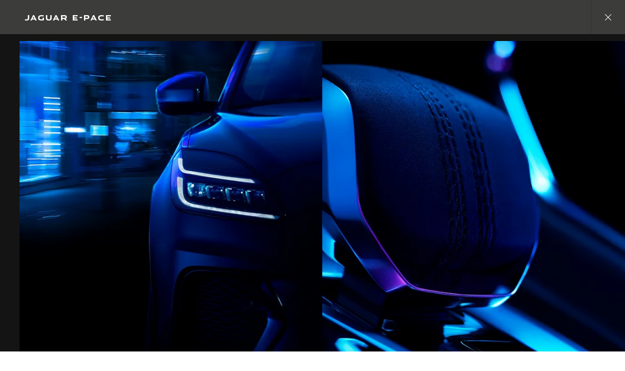

--- FILE ---
content_type: text/html; charset=utf-8
request_url: https://www.jaguar.hu/jaguar-range/e-pace/gallery
body_size: 63086
content:
<!doctype html>
<html data-n-head-ssr lang="hu" style="--page-footer-padding: 0px" data-n-head="%7B%22lang%22:%7B%22ssr%22:%22hu%22%7D,%22style%22:%7B%22ssr%22:%22--page-footer-padding:%200px%22%7D%7D">
  <head >
    <!--  
      This website was made by Reffine.com
    -->
    <meta data-n-head="ssr" charset="utf-8"><meta data-n-head="ssr" name="viewport" content="width=device-width, initial-scale=1"><meta data-n-head="ssr" data-hid="og:site_name" name="og:site_name" content="Jaguar Magyarország"><meta data-n-head="ssr" data-hid="apple-mobile-web-app-title" name="apple-mobile-web-app-title" content="Jaguar Magyarország"><meta data-n-head="ssr" data-hid="twitter:card" name="twitter:card" content="summary_large_image"><meta data-n-head="ssr" data-hid="og:title" name="og:title" property="og:title" content="E‑PACE galéria | Kompakt, sportos szabadidőjármű | Jaguar | Jaguar Magyarország"><meta data-n-head="ssr" data-hid="og:image:alt" name="og:image:alt" property="og:image:alt" content="E‑PACE galéria | Kompakt, sportos szabadidőjármű | Jaguar | Jaguar Magyarország"><meta data-n-head="ssr" data-hid="twitter:title" name="twitter:title" content="E‑PACE galéria | Kompakt, sportos szabadidőjármű | Jaguar | Jaguar Magyarország"><meta data-n-head="ssr" data-hid="twitter:image:alt" name="twitter:image:alt" content="E‑PACE galéria | Kompakt, sportos szabadidőjármű | Jaguar | Jaguar Magyarország"><meta data-n-head="ssr" data-hid="description" name="description" content="Ismerje meg a Jaguar E‑PACE-t a galéria segítségével. Fedezze fel az E-PACE külső és belső stílusjegyeit, modellváltozatait, és tekintse meg a filmeket."><meta data-n-head="ssr" data-hid="og:description" name="og:description" property="og:description" content="Ismerje meg a Jaguar E‑PACE-t a galéria segítségével. Fedezze fel az E-PACE külső és belső stílusjegyeit, modellváltozatait, és tekintse meg a filmeket."><meta data-n-head="ssr" data-hid="twitter:description" name="twitter:description" content="Ismerje meg a Jaguar E‑PACE-t a galéria segítségével. Fedezze fel az E-PACE külső és belső stílusjegyeit, modellváltozatait, és tekintse meg a filmeket."><meta data-n-head="ssr" data-hid="og:image" name="og:image" property="og:image" content="https://media.cdn-jaguarlandrover.com/api/v2/images/24730/w/1600.jpg"><meta data-n-head="ssr" data-hid="og:image:secure_url" name="og:image:secure_url" property="og:image:secure_url" content="https://media.cdn-jaguarlandrover.com/api/v2/images/24730/w/1600.jpg"><meta data-n-head="ssr" data-hid="twitter:image" name="twitter:image" content="https://media.cdn-jaguarlandrover.com/api/v2/images/24730/w/1600.jpg"><meta data-n-head="ssr" data-hid="og:url" name="og:url" property="og:url" content="https://www.jaguar.hu/jaguar-range/e-pace/gallery"><meta data-n-head="ssr" data-hid="twitter:url" name="twitter:url" content="https://www.jaguar.hu/jaguar-range/e-pace/gallery"><meta data-n-head="ssr" name="facebook-domain-verification" content="fx3gakc5wnsvkoa8tah0cc2jo9iflz" data-hid="facebook-domain-verification"><title>E‑PACE galéria | Kompakt, sportos szabadidőjármű | Jaguar | Jaguar Magyarország</title><base href="/"><link data-n-head="ssr" rel="preconnect" href="https://cdn-jaguarlandrover.com" crossorigin="true"><link data-n-head="ssr" rel="preload" as="font" type="font/woff" href="https://cdn-jaguarlandrover.com/system/fonts/icons/2023/icons.woff2" crossorigin="true"><link data-n-head="ssr" rel="preconnect" href="https://media.cdn-jaguarlandrover.com" crossorigin="true"><link data-n-head="ssr" rel="preconnect" href="https://fonts.googleapis.com" crossorigin="true"><link data-n-head="ssr" rel="manifest" href="/manifest/manifest.nvycj.ce79be.json" data-hid="manifest"><link data-n-head="ssr" rel="icon" href="/_nuxt/icons/icon_144x144.ce79be.png" data-hid="icon" type="image/png"><link data-n-head="ssr" rel="preload" as="font" type="font/woff2" href="https://cdn-jaguarlandrover.com/system/fonts/jdx/jaguar_modern/JaguarModernWeb-Regular.woff2" crossorigin="true"><link data-n-head="ssr" rel="preload" as="font" type="font/woff2" href="https://cdn-jaguarlandrover.com/system/fonts/jdx/jaguar_modern/JaguarModernWeb-Bold.woff2" crossorigin="true"><link data-n-head="ssr" rel="preload" as="font" type="font/woff2" href="https://cdn-jaguarlandrover.com/system/fonts/jdx/proxima_nova/regular2.woff2" crossorigin="true"><link data-n-head="ssr" rel="preload" as="font" type="font/woff2" href="https://cdn-jaguarlandrover.com/system/fonts/jdx/proxima_nova/bold2.woff2" crossorigin="true"><link data-n-head="ssr" rel="preload" as="font" type="font/woff2" href="https://cdn-jaguarlandrover.com/system/fonts/jdx/proxima_nova/semibold.woff2" crossorigin="true"><link data-n-head="ssr" rel="preload" as="font" type="font/woff2" href="https://cdn-jaguarlandrover.com/system/fonts/jdx/proxima_nova/light2.woff2" crossorigin="true"><link data-n-head="ssr" rel="preload" as="font" type="font/woff2" href="https://cdn-jaguarlandrover.com/system/fonts/jdx/proxima_nova/regular_italic2.woff2" crossorigin="true"><link data-n-head="ssr" rel="icon" type="image/ico" href="favicon.ico"><link data-n-head="ssr" data-hid="canonical" rel="canonical" href="https://www.jaguar.hu/jaguar-range/e-pace/gallery"><style data-n-head="ssr" data-hid="metahead:118">body{
font-family: 'JLR Proxima Nova', Arial, sans-serif !important;
}

</style><style data-n-head="ssr" data-hid="metahead:117">ul.list-bullets
    list-style: initial
    font-size: inherit
#not-slidepanel .text-content-slider .text-slide 
  min-height: 65vh</style><script data-n-head="ssr" data-body="false" data-hid="emitter-stub">;(function(global) {
  if(!global.$emitter) {
    global.$emitterQueue=[];
    var add = function(type, name, handler) {
      global.$emitterQueue.push([type, name, handler])
    }
    global.$emitter = {
      on: add.bind(null, 'on'),
      all: add.bind(null, 'all'),
      emit: add.bind(null, 'emit'),
      off: add.bind(null, 'off')
    }
  }
})(window);
</script><script data-n-head="ssr" type="application/ld+json">{"@context":"https://schema.org","@type":"BreadcrumbList","itemListElement":[{"@type":"ListItem","position":1,"name":"MODELLEK","item":"https://www.jaguar.hu/jaguar-range"},{"@type":"ListItem","position":2,"name":"E-PACE","item":"https://www.jaguar.hu/jaguar-range/e-pace"},{"@type":"ListItem","position":3,"name":"GALÉRIA","item":"https://www.jaguar.hu/jaguar-range/e-pace/gallery"}]}</script><link rel="preload" href="/_nuxt/b00023e.js" as="script"><link rel="preload" href="/_nuxt/7a7b01d.js" as="script"><link rel="preload" href="/_nuxt/fbf2f43.js" as="script"><link rel="preload" href="/_nuxt/b09b1f6.js" as="script"><link rel="preload" href="/_nuxt/32ba7f8.js" as="script"><link rel="preload" href="/_nuxt/7d2a725.js" as="script"><link rel="preload" href="/_nuxt/7d0d0d7.js" as="script"><link rel="preload" href="/_nuxt/6d38d4c.js" as="script"><link rel="preload" href="/_nuxt/e020037.js" as="script"><link rel="preload" href="/_nuxt/6615197.js" as="script"><link rel="preload" href="/_nuxt/aebcdbf.js" as="script"><link rel="preload" href="/_nuxt/6165e42.js" as="script"><style data-vue-ssr-id="5422b1d5:0 70bcbbd6:0 3b8aefa8:0 2e445ad2:0 f592c5fa:0 5ccae5a3:0 23656e10:0 71139e8e:0 00d9e470:0 7fbaa884:0 6fa2b43d:0 682135ce:0 25b98d91:0 1d7275c4:0 5f80abe6:0 60f9cf02:0 0876bd0c:0 3f30240e:0 c43a3bd6:0 4c4acba9:0 135b7880:0 ad14c522:0 12f3b7b2:0 97fa441c:0 1c5ed301:0 3b7adcca:0 534c1378:0">:where(:not(html):not(iframe):not(canvas):not(img):not(svg):not(video):not(audio):not(svg *):not(symbol *)){all:unset;display:revert}*,:after,:before{box-sizing:border-box}a,button{cursor:revert}menu,ol,ul{list-style:none}img{max-block-size:100%;max-inline-size:100%}table{border-collapse:collapse}input,textarea{-webkit-user-select:auto}textarea{white-space:revert}meter{-webkit-appearance:revert;-moz-appearance:revert;appearance:revert}:where(pre){all:revert}::-moz-placeholder{color:inherit}::placeholder{color:inherit}::marker{content:normal}:where([hidden]){display:none}:where([contenteditable]:not([contenteditable=false])){-moz-user-modify:read-write;-webkit-user-modify:read-write;word-wrap:break-word;-webkit-line-break:after-white-space;-webkit-user-select:auto}:where([draggable=true]){-webkit-user-drag:element}:where(dialog:modal){all:revert}b,strong{font-weight:700}em,i{font-style:italic}sub{vertical-align:sub}sub,sup{font-size:smaller}sup{vertical-align:super}td{vertical-align:middle}hr,u{all:revert}u{-webkit-text-decoration:underline;text-decoration:underline}
.jlr-content{direction:ltr}
[class*=" icon-"]:before,[class^=icon-]:before{speak:none;font-feature-settings:normal;-webkit-font-smoothing:antialiased;-moz-osx-font-smoothing:grayscale;color:inherit;display:inline-block;font-family:icons;font-style:normal;font-variant:normal;font-weight:400;line-height:1em;margin-left:.2em;margin-right:.2em;text-align:center;text-decoration:inherit;text-transform:none;vertical-align:middle;width:1.3em}.ae_flag:before,.af_flag:before,.ag_flag:before,.al_flag:before,.am_flag:before,.an_flag:before,.ao_flag:before,.ar_flag:before,.at_flag:before,.au_flag:before,.aw_flag:before,.az_flag:before,.ba_flag:before,.bb_flag:before,.bd_flag:before,.be_flag:before,.bf_flag:before,.bg_flag:before,.bh_flag:before,.bi_flag:before,.bj_flag:before,.bl_flag:before,.bm_flag:before,.bn_flag:before,.bo_flag:before,.br_flag:before,.bs_flag:before,.bt_flag:before,.by_flag:before,.bz_flag:before,.ca_flag:before,.cd_flag:before,.cg_flag:before,.ch_flag:before,.ci_flag:before,.cl_flag:before,.cm_flag:before,.cn_flag:before,.co_flag:before,.cr_flag:before,.cv_flag:before,.cw_flag:before,.cy_flag:before,.cz_flag:before,.de_flag:before,.dj_flag:before,.dk_flag:before,.dm_flag:before,.do_flag:before,.dz_flag:before,.ec_flag:before,.ee_flag:before,.eg_flag:before,.eh_flag:before,.en_black_flag:before,.en_white_flag:before,.er_flag:before,.es_flag:before,.et_flag:before,.fi_flag:before,.fj_flag:before,.fk_flag:before,.fr_black_flag:before,.fr_flag:before,.fr_white_flag:before,.ga_flag:before,.gb_flag:before,.gd_flag:before,.ge_flag:before,.gh_flag:before,.gi_flag:before,.gm_flag:before,.gn_flag:before,.gq_flag:before,.gr_flag:before,.gt_flag:before,.gw_flag:before,.gy_flag:before,.hk_flag:before,.hn_flag:before,.hr_flag:before,.ht_flag:before,.hu_flag:before,.id_flag:before,.ie_flag:before,.il_flag:before,.in_flag:before,.iq_flag:before,.is_flag:before,.it_flag:before,.jm_flag:before,.jo_flag:before,.jp_flag:before,.ke_flag:before,.kh_flag:before,.km_flag:before,.kn_flag:before,.kr_flag:before,.ku_flag:before,.kw_flag:before,.ky_flag:before,.kz_flag:before,.la_flag:before,.lb_flag:before,.lc_flag:before,.lk_flag:before,.lr_flag:before,.lt_flag:before,.lu_flag:before,.lv_black_flag:before,.lv_flag:before,.lv_white_flag:before,.ma_flag:before,.mc_flag:before,.md_flag:before,.me_flag:before,.mg_flag:before,.mk_flag:before,.ml_flag:before,.mm_flag:before,.mn_flag:before,.mr_flag:before,.mt_flag:before,.mu_flag:before,.mw_flag:before,.mx_flag:before,.my_flag:before,.mz_flag:before,.nc_flag:before,.ne_flag:before,.ng_flag:before,.ni_flag:before,.nl_flag:before,.no_flag:before,.np_flag:before,.nz_flag:before,.om_flag:before,.pa_flag:before,.pe_flag:before,.pf_flag:before,.pg_flag:before,.ph_flag:before,.pk_flag:before,.pl_flag:before,.ps_flag:before,.pt_black_flag:before,.pt_flag:before,.pt_white_flag:before,.py_flag:before,.qa_flag:before,.ri_flag:before,.ro_flag:before,.rs_flag:before,.ru_black_flag:before,.ru_flag:before,.ru_white_flag:before,.rw_flag:before,.sa_flag:before,.sc_flag:before,.sd_flag:before,.se_flag:before,.sg_flag:before,.si_flag:before,.sk_flag:before,.sl_flag:before,.sn_flag:before,.so_flag:before,.sr_flag:before,.ss_flag:before,.st_flag:before,.sv_flag:before,.tc_flag:before,.td_flag:before,.tg_flag:before,.th_flag:before,.tn_flag:before,.tr_flag:before,.tt_flag:before,.tw_flag:before,.ty_flag:before,.tz_flag:before,.ua_flag:before,.ug_flag:before,.uk_flag:before,.us_flag:before,.uy_flag:before,.vg_flag:before,.vn_flag:before,.xi_flag:before,.xk_flag:before,.xm_flag:before,.xx_flag:before,.ye_flag:before,.za_flag:before,.zh_black_flag:before,.zh_white_flag:before,.zm_flag:before,.zw_flag:before{background-repeat:no-repeat;content:"";display:block;height:17px;width:26px}.ae_flag:before{background-image:url(https://cdn-jaguarlandrover.com/system/flags/ae.png)}.af_flag:before{background-image:url(https://cdn-jaguarlandrover.com/system/flags/af.png)}.ag_flag:before{background-image:url(https://cdn-jaguarlandrover.com/system/flags/ag.png)}.al_flag:before{background-image:url(https://cdn-jaguarlandrover.com/system/flags/al.png)}.am_flag:before{background-image:url(https://cdn-jaguarlandrover.com/system/flags/am.png)}.an_flag:before{background-image:url(https://cdn-jaguarlandrover.com/system/flags/an.png)}.ao_flag:before{background-image:url(https://cdn-jaguarlandrover.com/system/flags/ao.png)}.ar_flag:before{background-image:url(https://cdn-jaguarlandrover.com/system/flags/ar.png)}.at_flag:before{background-image:url(https://cdn-jaguarlandrover.com/system/flags/at.png)}.au_flag:before{background-image:url(https://cdn-jaguarlandrover.com/system/flags/au.png)}.aw_flag:before{background-image:url(https://cdn-jaguarlandrover.com/system/flags/aw.png)}.az_flag:before{background-image:url(https://cdn-jaguarlandrover.com/system/flags/az.png)}.ba_flag:before{background-image:url(https://cdn-jaguarlandrover.com/system/flags/ba.png)}.bb_flag:before{background-image:url(https://cdn-jaguarlandrover.com/system/flags/bb.png)}.bd_flag:before{background-image:url(https://cdn-jaguarlandrover.com/system/flags/bd.png)}.be_flag:before{background-image:url(https://cdn-jaguarlandrover.com/system/flags/be.png)}.bf_flag:before{background-image:url(https://cdn-jaguarlandrover.com/system/flags/bf.png)}.bg_flag:before{background-image:url(https://cdn-jaguarlandrover.com/system/flags/bg.png)}.bh_flag:before{background-image:url(https://cdn-jaguarlandrover.com/system/flags/bh.png)}.bi_flag:before{background-image:url(https://cdn-jaguarlandrover.com/system/flags/bi.png)}.bj_flag:before{background-image:url(https://cdn-jaguarlandrover.com/system/flags/bj.png)}.bl_flag:before{background-image:url(https://cdn-jaguarlandrover.com/system/flags/bl.png)}.bm_flag:before{background-image:url(https://cdn-jaguarlandrover.com/system/flags/bm.png)}.bn_flag:before{background-image:url(https://cdn-jaguarlandrover.com/system/flags/bn.png)}.bo_flag:before{background-image:url(https://cdn-jaguarlandrover.com/system/flags/bo.png)}.br_flag:before{background-image:url(https://cdn-jaguarlandrover.com/system/flags/br.png)}.bs_flag:before{background-image:url(https://cdn-jaguarlandrover.com/system/flags/bs.png)}.bt_flag:before{background-image:url(https://cdn-jaguarlandrover.com/system/flags/bt.png)}.by_flag:before{background-image:url(https://cdn-jaguarlandrover.com/system/flags/by.png)}.bz_flag:before{background-image:url(https://cdn-jaguarlandrover.com/system/flags/bz.png)}.ca_flag:before{background-image:url(https://cdn-jaguarlandrover.com/system/flags/ca.png)}.cd_flag:before{background-image:url(https://cdn-jaguarlandrover.com/system/flags/cd.png)}.cg_flag:before{background-image:url(https://cdn-jaguarlandrover.com/system/flags/cg.png)}.ch_flag:before{background-image:url(https://cdn-jaguarlandrover.com/system/flags/ch.png)}.ci_flag:before{background-image:url(https://cdn-jaguarlandrover.com/system/flags/ci.png)}.cl_flag:before{background-image:url(https://cdn-jaguarlandrover.com/system/flags/cl.png)}.cm_flag:before{background-image:url(https://cdn-jaguarlandrover.com/system/flags/cm.png)}.cn_flag:before{background-image:url(https://cdn-jaguarlandrover.com/system/flags/cn.png)}.co_flag:before{background-image:url(https://cdn-jaguarlandrover.com/system/flags/co.png)}.cr_flag:before{background-image:url(https://cdn-jaguarlandrover.com/system/flags/cr.png)}.cv_flag:before{background-image:url(https://cdn-jaguarlandrover.com/system/flags/cv.png)}.cw_flag:before{background-image:url(https://cdn-jaguarlandrover.com/system/flags/cw.png)}.cy_flag:before{background-image:url(https://cdn-jaguarlandrover.com/system/flags/cy.png)}.cz_flag:before{background-image:url(https://cdn-jaguarlandrover.com/system/flags/cz.png)}.de_flag:before{background-image:url(https://cdn-jaguarlandrover.com/system/flags/de.png)}.dj_flag:before{background-image:url(https://cdn-jaguarlandrover.com/system/flags/dj.png)}.dk_flag:before{background-image:url(https://cdn-jaguarlandrover.com/system/flags/dk.png)}.dm_flag:before{background-image:url(https://cdn-jaguarlandrover.com/system/flags/dm.png)}.do_flag:before{background-image:url(https://cdn-jaguarlandrover.com/system/flags/do.png)}.dz_flag:before{background-image:url(https://cdn-jaguarlandrover.com/system/flags/dz.png)}.ec_flag:before{background-image:url(https://cdn-jaguarlandrover.com/system/flags/ec.png)}.ee_flag:before{background-image:url(https://cdn-jaguarlandrover.com/system/flags/ee.png)}.eg_flag:before{background-image:url(https://cdn-jaguarlandrover.com/system/flags/eg.png)}.eh_flag:before{background-image:url(https://cdn-jaguarlandrover.com/system/flags/eh.png)}.er_flag:before{background-image:url(https://cdn-jaguarlandrover.com/system/flags/er.png)}.es_flag:before{background-image:url(https://cdn-jaguarlandrover.com/system/flags/es.png)}.et_flag:before{background-image:url(https://cdn-jaguarlandrover.com/system/flags/et.png)}.fi_flag:before{background-image:url(https://cdn-jaguarlandrover.com/system/flags/fi.png)}.fj_flag:before{background-image:url(https://cdn-jaguarlandrover.com/system/flags/fj.png)}.fk_flag:before{background-image:url(https://cdn-jaguarlandrover.com/system/flags/fk.png)}.fr_flag:before{background-image:url(https://cdn-jaguarlandrover.com/system/flags/fr.png)}.ga_flag:before{background-image:url(https://cdn-jaguarlandrover.com/system/flags/ga.png)}.gb_flag:before{background-image:url(https://cdn-jaguarlandrover.com/system/flags/gb.png)}.gd_flag:before{background-image:url(https://cdn-jaguarlandrover.com/system/flags/gd.png)}.ge_flag:before{background-image:url(https://cdn-jaguarlandrover.com/system/flags/ge.png)}.gh_flag:before{background-image:url(https://cdn-jaguarlandrover.com/system/flags/gh.png)}.gi_flag:before{background-image:url(https://cdn-jaguarlandrover.com/system/flags/gi.png)}.gm_flag:before{background-image:url(https://cdn-jaguarlandrover.com/system/flags/gm.png)}.gn_flag:before{background-image:url(https://cdn-jaguarlandrover.com/system/flags/gn.png)}.gq_flag:before{background-image:url(https://cdn-jaguarlandrover.com/system/flags/gq.png)}.gr_flag:before{background-image:url(https://cdn-jaguarlandrover.com/system/flags/gr.png)}.gt_flag:before{background-image:url(https://cdn-jaguarlandrover.com/system/flags/gt.png)}.gw_flag:before{background-image:url(https://cdn-jaguarlandrover.com/system/flags/gw.png)}.gy_flag:before{background-image:url(https://cdn-jaguarlandrover.com/system/flags/gy.png)}.hk_flag:before{background-image:url(https://cdn-jaguarlandrover.com/system/flags/hk.png)}.hn_flag:before{background-image:url(https://cdn-jaguarlandrover.com/system/flags/hn.png)}.hr_flag:before{background-image:url(https://cdn-jaguarlandrover.com/system/flags/hr.png)}.ht_flag:before{background-image:url(https://cdn-jaguarlandrover.com/system/flags/ht.png)}.hu_flag:before{background-image:url(https://cdn-jaguarlandrover.com/system/flags/hu.png)}.id_flag:before{background-image:url(https://cdn-jaguarlandrover.com/system/flags/id.png)}.ie_flag:before{background-image:url(https://cdn-jaguarlandrover.com/system/flags/ie.png)}.il_flag:before{background-image:url(https://cdn-jaguarlandrover.com/system/flags/il.png)}.in_flag:before{background-image:url(https://cdn-jaguarlandrover.com/system/flags/in.png)}.iq_flag:before{background-image:url(https://cdn-jaguarlandrover.com/system/flags/iq.png)}.ku_flag:before{background-image:url(https://cdn-jaguarlandrover.com/system/flags/ku.png)}.is_flag:before{background-image:url(https://cdn-jaguarlandrover.com/system/flags/is.png)}.it_flag:before{background-image:url(https://cdn-jaguarlandrover.com/system/flags/it.png)}.jm_flag:before{background-image:url(https://cdn-jaguarlandrover.com/system/flags/jm.png)}.jo_flag:before{background-image:url(https://cdn-jaguarlandrover.com/system/flags/jo.png)}.jp_flag:before{background-image:url(https://cdn-jaguarlandrover.com/system/flags/jp.png)}.ke_flag:before{background-image:url(https://cdn-jaguarlandrover.com/system/flags/ke.png)}.kh_flag:before{background-image:url(https://cdn-jaguarlandrover.com/system/flags/kh.png)}.km_flag:before{background-image:url(https://cdn-jaguarlandrover.com/system/flags/km.png)}.kn_flag:before{background-image:url(https://cdn-jaguarlandrover.com/system/flags/kn.png)}.kr_flag:before{background-image:url(https://cdn-jaguarlandrover.com/system/flags/kr.png)}.kw_flag:before{background-image:url(https://cdn-jaguarlandrover.com/system/flags/kw.png)}.ky_flag:before{background-image:url(https://cdn-jaguarlandrover.com/system/flags/ky.png)}.kz_flag:before{background-image:url(https://cdn-jaguarlandrover.com/system/flags/kz.png)}.la_flag:before{background-image:url(https://cdn-jaguarlandrover.com/system/flags/la.png)}.lb_flag:before{background-image:url(https://cdn-jaguarlandrover.com/system/flags/lb.png)}.lc_flag:before{background-image:url(https://cdn-jaguarlandrover.com/system/flags/lc.png)}.lk_flag:before{background-image:url(https://cdn-jaguarlandrover.com/system/flags/lk.png)}.lr_flag:before{background-image:url(https://cdn-jaguarlandrover.com/system/flags/lr.png)}.lt_flag:before{background-image:url(https://cdn-jaguarlandrover.com/system/flags/lt.png)}.lu_flag:before{background-image:url(https://cdn-jaguarlandrover.com/system/flags/lu.png)}.lv_flag:before{background-image:url(https://cdn-jaguarlandrover.com/system/flags/lv.png)}.ma_flag:before{background-image:url(https://cdn-jaguarlandrover.com/system/flags/ma.png)}.md_flag:before{background-image:url(https://cdn-jaguarlandrover.com/system/flags/md.png)}.me_flag:before{background-image:url(https://cdn-jaguarlandrover.com/system/flags/me.png)}.mg_flag:before{background-image:url(https://cdn-jaguarlandrover.com/system/flags/mg.png)}.mk_flag:before{background-image:url(https://cdn-jaguarlandrover.com/system/flags/mk.png)}.ml_flag:before{background-image:url(https://cdn-jaguarlandrover.com/system/flags/ml.png)}.mm_flag:before{background-image:url(https://cdn-jaguarlandrover.com/system/flags/mm.png)}.mn_flag:before{background-image:url(https://cdn-jaguarlandrover.com/system/flags/mn.png)}.mr_flag:before{background-image:url(https://cdn-jaguarlandrover.com/system/flags/mr.png)}.mt_flag:before{background-image:url(https://cdn-jaguarlandrover.com/system/flags/mt.png)}.mu_flag:before{background-image:url(https://cdn-jaguarlandrover.com/system/flags/mu.png)}.mw_flag:before{background-image:url(https://cdn-jaguarlandrover.com/system/flags/mw.png)}.mx_flag:before{background-image:url(https://cdn-jaguarlandrover.com/system/flags/mx.png)}.my_flag:before{background-image:url(https://cdn-jaguarlandrover.com/system/flags/my.png)}.mz_flag:before{background-image:url(https://cdn-jaguarlandrover.com/system/flags/mz.png)}.nc_flag:before{background-image:url(https://cdn-jaguarlandrover.com/system/flags/nc.png)}.ne_flag:before{background-image:url(https://cdn-jaguarlandrover.com/system/flags/ne.png)}.ng_flag:before{background-image:url(https://cdn-jaguarlandrover.com/system/flags/ng.png)}.ni_flag:before{background-image:url(https://cdn-jaguarlandrover.com/system/flags/ni.png)}.nl_flag:before{background-image:url(https://cdn-jaguarlandrover.com/system/flags/nl.png)}.no_flag:before{background-image:url(https://cdn-jaguarlandrover.com/system/flags/no.png)}.np_flag:before{background-image:url(https://cdn-jaguarlandrover.com/system/flags/np.png)}.nz_flag:before{background-image:url(https://cdn-jaguarlandrover.com/system/flags/nz.png)}.om_flag:before{background-image:url(https://cdn-jaguarlandrover.com/system/flags/om.png)}.pa_flag:before{background-image:url(https://cdn-jaguarlandrover.com/system/flags/pa.png)}.pe_flag:before{background-image:url(https://cdn-jaguarlandrover.com/system/flags/pe.png)}.pf_flag:before{background-image:url(https://cdn-jaguarlandrover.com/system/flags/pf.png)}.pg_flag:before{background-image:url(https://cdn-jaguarlandrover.com/system/flags/pg.png)}.ph_flag:before{background-image:url(https://cdn-jaguarlandrover.com/system/flags/ph.png)}.pk_flag:before{background-image:url(https://cdn-jaguarlandrover.com/system/flags/pk.png)}.pl_flag:before{background-image:url(https://cdn-jaguarlandrover.com/system/flags/pl.png)}.ps_flag:before{background-image:url(https://cdn-jaguarlandrover.com/system/flags/ps.png)}.pt_flag:before{background-image:url(https://cdn-jaguarlandrover.com/system/flags/pt.png)}.py_flag:before{background-image:url(https://cdn-jaguarlandrover.com/system/flags/py.png)}.qa_flag:before{background-image:url(https://cdn-jaguarlandrover.com/system/flags/qa.png)}.ri_flag:before{background-image:url(https://cdn-jaguarlandrover.com/system/flags/ri.png)}.ro_flag:before{background-image:url(https://cdn-jaguarlandrover.com/system/flags/ro.png)}.rs_flag:before{background-image:url(https://cdn-jaguarlandrover.com/system/flags/rs.png)}.ru_flag:before{background-image:url(https://cdn-jaguarlandrover.com/system/flags/ru.png)}.rw_flag:before{background-image:url(https://cdn-jaguarlandrover.com/system/flags/rw.png)}.sa_flag:before{background-image:url(https://cdn-jaguarlandrover.com/system/flags/sa.png)}.sc_flag:before{background-image:url(https://cdn-jaguarlandrover.com/system/flags/sc.png)}.sd_flag:before{background-image:url(https://cdn-jaguarlandrover.com/system/flags/sd.png)}.se_flag:before{background-image:url(https://cdn-jaguarlandrover.com/system/flags/se.png)}.sg_flag:before{background-image:url(https://cdn-jaguarlandrover.com/system/flags/sg.png)}.si_flag:before{background-image:url(https://cdn-jaguarlandrover.com/system/flags/si.png)}.sk_flag:before{background-image:url(https://cdn-jaguarlandrover.com/system/flags/sk.png)}.sl_flag:before{background-image:url(https://cdn-jaguarlandrover.com/system/flags/sl.png)}.sn_flag:before{background-image:url(https://cdn-jaguarlandrover.com/system/flags/sn.png)}.so_flag:before{background-image:url(https://cdn-jaguarlandrover.com/system/flags/so.png)}.sr_flag:before{background-image:url(https://cdn-jaguarlandrover.com/system/flags/sr.png)}.ss_flag:before{background-image:url(https://cdn-jaguarlandrover.com/system/flags/ss.png)}.st_flag:before{background-image:url(https://cdn-jaguarlandrover.com/system/flags/st.png)}.sv_flag:before{background-image:url(https://cdn-jaguarlandrover.com/system/flags/sv.png)}.tc_flag:before{background-image:url(https://cdn-jaguarlandrover.com/system/flags/tc.png)}.td_flag:before{background-image:url(https://cdn-jaguarlandrover.com/system/flags/td.png)}.tg_flag:before{background-image:url(https://cdn-jaguarlandrover.com/system/flags/tg.png)}.th_flag:before{background-image:url(https://cdn-jaguarlandrover.com/system/flags/th.png)}.tn_flag:before{background-image:url(https://cdn-jaguarlandrover.com/system/flags/tn.png)}.tr_flag:before{background-image:url(https://cdn-jaguarlandrover.com/system/flags/tr.png)}.tt_flag:before{background-image:url(https://cdn-jaguarlandrover.com/system/flags/tt.png)}.tw_flag:before{background-image:url(https://cdn-jaguarlandrover.com/system/flags/tw.png)}.ty_flag:before{background-image:url(https://cdn-jaguarlandrover.com/system/flags/ty.png)}.tz_flag:before{background-image:url(https://cdn-jaguarlandrover.com/system/flags/tz.png)}.ua_flag:before{background-image:url(https://cdn-jaguarlandrover.com/system/flags/ua.png)}.ug_flag:before{background-image:url(https://cdn-jaguarlandrover.com/system/flags/ug.png)}.uk_flag:before{background-image:url(https://cdn-jaguarlandrover.com/system/flags/uk.png)}.us_flag:before{background-image:url(https://cdn-jaguarlandrover.com/system/flags/us.png)}.uy_flag:before{background-image:url(https://cdn-jaguarlandrover.com/system/flags/uy.png)}.vg_flag:before{background-image:url(https://cdn-jaguarlandrover.com/system/flags/vg.png)}.vn_flag:before{background-image:url(https://cdn-jaguarlandrover.com/system/flags/vn.png)}.xi_flag:before{background-image:url(https://cdn-jaguarlandrover.com/system/flags/xi.png)}.xk_flag:before{background-image:url(https://cdn-jaguarlandrover.com/system/flags/xk.png)}.xm_flag:before{background-image:url(https://cdn-jaguarlandrover.com/system/flags/xm.png)}.xx_flag:before{background-image:url(https://cdn-jaguarlandrover.com/system/flags/xx.png)}.ye_flag:before{background-image:url(https://cdn-jaguarlandrover.com/system/flags/ye.png)}.za_flag:before{background-image:url(https://cdn-jaguarlandrover.com/system/flags/za.png)}.zm_flag:before{background-image:url(https://cdn-jaguarlandrover.com/system/flags/zm.png)}.zw_flag:before{background-image:url(https://cdn-jaguarlandrover.com/system/flags/zw.png)}.mc_flag:before{background-image:url(https://cdn-jaguarlandrover.com/system/flags/mc.png)}.fr_white_flag:before{background-image:url(https://cdn-jaguarlandrover.com/system/flags/fr_white.png)}.fr_black_flag:before{background-image:url(https://cdn-jaguarlandrover.com/system/flags/fr_black.png)}.pt_white_flag:before{background-image:url(https://cdn-jaguarlandrover.com/system/flags/pt_white.png)}.pt_black_flag:before{background-image:url(https://cdn-jaguarlandrover.com/system/flags/pt_black.png)}.ru_white_flag:before{background-image:url(https://cdn-jaguarlandrover.com/system/flags/ru_white.png)}.ru_black_flag:before{background-image:url(https://cdn-jaguarlandrover.com/system/flags/ru_black.png)}.lv_white_flag:before{background-image:url(https://cdn-jaguarlandrover.com/system/flags/lv_white.png)}.lv_black_flag:before{background-image:url(https://cdn-jaguarlandrover.com/system/flags/lv_black.png)}.en_white_flag:before{background-image:url(https://cdn-jaguarlandrover.com/system/flags/en_white.png)}.en_black_flag:before{background-image:url(https://cdn-jaguarlandrover.com/system/flags/en_black.png)}.zh_white_flag:before{background-image:url(https://cdn-jaguarlandrover.com/system/flags/zh_white.png)}.zh_black_flag:before{background-image:url(https://cdn-jaguarlandrover.com/system/flags/zh_black.png)}[class*=" icon-"]:before,[class^=icon-]:before{content:""}.icon-360-evo-jaguar:before{content:""}.icon-360-view:before{content:""}.icon-CO2:before{content:""}.icon-JAG_electric-vehicle-services:before{content:""}.icon-LR-Inventory:before{content:""}.icon-LR_electric-vehicle-services:before{content:""}.icon-accessories-evo-jaguar:before{content:""}.icon-accessories:before{content:""}.icon-accolade-chevron-left:before{content:""}.icon-accolade-chevron-right:before{content:""}.icon-add-evo-jaguar:before{content:""}.icon-approved-used:before{content:""}.icon-approvedused-evo-jaguar:before{content:""}.icon-apps-evo-jaguar:before{content:""}.icon-arduous-evo-jaguar:before{content:""}.icon-arrow-down-JDX:before{content:""}.icon-arrow-down:before{content:""}.icon-arrow-left-evo-jaguar:before{content:""}.icon-arrow-left:before{content:""}.icon-arrow-right-evo-jaguar:before{content:""}.icon-arrow-right:before{content:""}.icon-back-to-top:before{content:""}.icon-bars:before{content:""}.icon-battery-evo-jaguar:before{content:""}.icon-battery-hybrid-evo-jaguar:before{content:""}.icon-battery-hybrid-landrover:before{content:""}.icon-battery-landrover:before{content:""}.icon-bodyshop-evo-jaguar:before{content:""}.icon-bodyshop:before{content:""}.icon-bond:before{content:""}.icon-brakefluid-evo-jaguar:before{content:""}.icon-brakepads-evo-jaguar:before{content:""}.icon-brochure-evo-jaguar:before{content:""}.icon-calculate-trade-in-value:before{content:""}.icon-calendar-evo-jaguar:before{content:""}.icon-calendar:before{content:""}.icon-call-evo-jaguar:before{content:""}.icon-capacity-evo-jaguar:before{content:""}.icon-capacity:before{content:""}.icon-captions-on:before{content:""}.icon-captions:before{content:""}.icon-carpe:before{content:""}.icon-caution-evo-jaguar:before{content:""}.icon-caution:before{content:""}.icon-chevron-down:before{content:""}.icon-chevron-up:before{content:""}.icon-chevronleft-evo-jaguar:before{content:""}.icon-chevronright-evo-jaguar:before{content:""}.icon-climate-jaguar:before{content:""}.icon-clock-evo-jaguar:before{content:""}.icon-close-evo-jaguar:before{content:""}.icon-close:before{content:""}.icon-close_v2:before{content:""}.icon-close_v3:before{content:""}.icon-co2-evo-jaguar:before{content:""}.icon-comment:before{content:""}.icon-compare-evo-jaguar:before{content:""}.icon-compare-jaguar:before{content:""}.icon-compare:before{content:""}.icon-comparison-jaguar:before{content:""}.icon-contact-evo-jaguar:before{content:""}.icon-coolant-evo-jaguar:before{content:""}.icon-credit-card-jaguar:before{content:""}.icon-credit-card:before{content:""}.icon-directional-left:before{content:""}.icon-directional-right:before{content:""}.icon-directions-jaguar:before{content:""}.icon-directions:before{content:""}.icon-dj-grass:before{content:""}.icon-dj-gravel-rocks:before{content:""}.icon-dj-mud-ruts:before{content:""}.icon-dj-on-road:before{content:""}.icon-dj-sand:before{content:""}.icon-dj-snow-ice:before{content:""}.icon-dj-water:before{content:""}.icon-dots-evo-jaguar:before{content:""}.icon-download-evo-jaguar:before{content:""}.icon-download:before{content:""}.icon-drag-arrow-down:before{content:""}.icon-drag-arrow-left:before{content:""}.icon-drag-arrow-right:before{content:""}.icon-drag-arrow-up:before{content:""}.icon-drive-evo-jaguar:before{content:""}.icon-driveoffroad:before{content:""}.icon-driveonroad-jaguar:before{content:""}.icon-driveonroad:before{content:""}.icon-dxrange-slider-chevrons:before{content:""}.icon-eco-evo-jaguar:before{content:""}.icon-edit-evo-jaguar:before{content:""}.icon-email-evo-jaguar:before{content:""}.icon-email:before{content:""}.icon-error:before{content:""}.icon-exclamation-lr:before{content:""}.icon-experience-evo-jaguar:before{content:""}.icon-experience:before{content:""}.icon-explore:before{content:""}.icon-favourite-evo-jaguar:before{content:""}.icon-fax-evo-jaguar:before{content:""}.icon-fax:before{content:""}.icon-feedback-jaguar:before{content:""}.icon-feedback-landrover:before{content:""}.icon-filter-evo-jaguar:before{content:""}.icon-filter:before{content:""}.icon-filterclose-evo-jaguar:before{content:""}.icon-finance-calculator-jaguar:before{content:""}.icon-finance-calculator:before{content:""}.icon-financecalculator-evo-jaguar:before{content:""}.icon-fleet-business-evo-jaguar:before{content:""}.icon-fleet-business-landrover:before{content:""}.icon-fuel-evo-jaguar:before{content:""}.icon-fullscreen-evo-jaguar:before{content:""}.icon-fullscreen-exit:before{content:""}.icon-fullscreen:before{content:""}.icon-gallery-categories:before{content:""}.icon-gallery-evo-jaguar:before{content:""}.icon-guides-evo-jaguar:before{content:""}.icon-help-evo-jaguar:before{content:""}.icon-ignite-brochure-jaguar:before{content:""}.icon-ignite-brochure:before{content:""}.icon-ignite-configure-jaguar:before{content:""}.icon-ignite-configure:before{content:""}.icon-ignite-drive:before{content:""}.icon-ignite-inform-jaguar:before{content:""}.icon-ignite-inform:before{content:""}.icon-incontrol-evo-jaguar:before{content:""}.icon-incontrol:before{content:""}.icon-info-evo-jaguar:before{content:""}.icon-information-landrover:before{content:""}.icon-information:before{content:""}.icon-insurance-jaguar:before{content:""}.icon-insurance:before{content:""}.icon-inventory-evo-jaguar:before{content:""}.icon-inventory:before{content:""}.icon-jag2you-evo-jaguar:before{content:""}.icon-land-rover-to-you:before{content:""}.icon-landrover-pinnacle:before{content:""}.icon-left-open-big:before{content:""}.icon-link-evo-jaguar:before{content:""}.icon-link-out:before{content:""}.icon-linkout-JDX:before{content:""}.icon-location-evo-jaguar:before{content:""}.icon-location:before{content:""}.icon-login-evo-jaguar:before{content:""}.icon-lr-360:before{content:""}.icon-lr2you:before{content:""}.icon-map-pin-jaguar:before{content:""}.icon-map-pin:before{content:""}.icon-media-jaguar:before{content:""}.icon-minus-jaguar:before{content:""}.icon-minus:before{content:""}.icon-motorway-jaguar:before{content:""}.icon-new-star-jaguar:before{content:""}.icon-new-star:before{content:""}.icon-nocostoption:before{content:""}.icon-notes-evo-jaguar:before{content:""}.icon-notes:before{content:""}.icon-notifications-evo-jaguar:before{content:""}.icon-offer-currency-chf-jag:before{content:""}.icon-offer-currency-chf-lr:before{content:""}.icon-offer-currency-cny-jag:before{content:""}.icon-offer-currency-cny-lr:before{content:""}.icon-offer-currency-czk-jag:before{content:""}.icon-offer-currency-czk-lr:before{content:""}.icon-offer-currency-dollar-jag:before{content:""}.icon-offer-currency-dollar-lr:before{content:""}.icon-offer-currency-euro-lr:before{content:""}.icon-offer-currency-inr-jag:before{content:""}.icon-offer-currency-inr-lr:before{content:""}.icon-offer-currency-jpy-jag:before{content:""}.icon-offer-currency-jpy-lr:before{content:""}.icon-offer-currency-krw-jag:before{content:""}.icon-offer-currency-krw-lr:before{content:""}.icon-offer-currency-nok-jag:before{content:""}.icon-offer-currency-nok-lr:before{content:""}.icon-offer-currency-pound-lr:before{content:""}.icon-offer-currency-rub-jag:before{content:""}.icon-offer-currency-rub-lr:before{content:""}.icon-offer-currency-sek-jag:before{content:""}.icon-offer-currency-sek-lr:before{content:""}.icon-offer-currency-zar-jag:before{content:""}.icon-offer-currency-zar-lr:before{content:""}.icon-offereuro-evo-jaguar:before{content:""}.icon-offerpound-evo-jaguar:before{content:""}.icon-offers-finance-jaguar:before{content:""}.icon-offers-finance:before{content:""}.icon-oil-evo-jaguar:before{content:""}.icon-optional:before{content:""}.icon-ordertracker-evo-jaguar:before{content:""}.icon-owners:before{content:""}.icon-parts-evo-jaguar:before{content:""}.icon-parts:before{content:""}.icon-pause-evo-jaguar:before{content:""}.icon-pause:before{content:""}.icon-phone-jaguar:before{content:""}.icon-phone:before{content:""}.icon-pivotal:before{content:""}.icon-play-evo-jaguar:before{content:""}.icon-play:before{content:""}.icon-plus-jaguar:before{content:""}.icon-plus:before{content:""}.icon-preconditioning-evo-jaguar:before{content:""}.icon-predelivery-evo-jaguar:before{content:""}.icon-preparationsale-evo-jaguar:before{content:""}.icon-pride-of-jaguar:before{content:""}.icon-print-evo-jaguar:before{content:""}.icon-print:before{content:""}.icon-profile-evo-jaguar:before{content:""}.icon-profile:before{content:""}.icon-question-mark:before{content:""}.icon-quickstartguides-evo-jaguar:before{content:""}.icon-quote-left-mena:before{content:""}.icon-quote-left:before{content:""}.icon-quote-right-mena:before{content:""}.icon-quote-right:before{content:""}.icon-r-performance:before{content:""}.icon-reload-evo-jaguar:before{content:""}.icon-reminder-evo-jaguar:before{content:""}.icon-remove-evo-jaguar:before{content:""}.icon-repair:before{content:""}.icon-replay:before{content:""}.icon-request-quote-dollar-jaguar:before{content:""}.icon-request-quote-dollar:before{content:""}.icon-request-quote-sterling-jaguar:before{content:""}.icon-request-quote-sterling:before{content:""}.icon-right-open-big:before{content:""}.icon-salespreferred-evo-jaguar:before{content:""}.icon-save-evo-jaguar:before{content:""}.icon-search-evo-jaguar:before{content:""}.icon-search:before{content:""}.icon-seats-evo-jaguar:before{content:""}.icon-seats:before{content:""}.icon-service-evo-jaguar:before{content:""}.icon-service:before{content:""}.icon-servicehistory-evo-jaguar:before{content:""}.icon-servicepreferred-evo-jaguar:before{content:""}.icon-share-evo-jaguar:before{content:""}.icon-share-jaguar:before{content:""}.icon-share:before{content:""}.icon-shop-evo-jaguar:before{content:""}.icon-shop-jaguar:before{content:""}.icon-shop:before{content:""}.icon-slide-out-icon:before{content:""}.icon-snowflake-jaguar:before{content:""}.icon-social-facebook-comment:before{content:""}.icon-social-facebook-like:before{content:""}.icon-social-facebook-share:before{content:""}.icon-social-instagram-comment:before{content:""}.icon-social-instagram-like:before{content:""}.icon-social-pinterest-like:before{content:""}.icon-social-pinterest-pin:before{content:""}.icon-social-twitter-favourite:before{content:""}.icon-social-twitter-retweet:before{content:""}.icon-social_blogger:before{content:""}.icon-social_douban:before{content:""}.icon-social_facebook:before{content:""}.icon-social_google:before{content:""}.icon-social_instagram:before{content:""}.icon-social_jaguarapp:before{content:""}.icon-social_linkedin:before{content:""}.icon-social_lrapp:before{content:""}.icon-social_pinterest:before{content:""}.icon-social_renren:before{content:""}.icon-social_sinaweibo:before{content:""}.icon-social_tumblr:before{content:""}.icon-social_twitter:before{content:""}.icon-social_vkontakt:before{content:""}.icon-social_wechat:before{content:""}.icon-social_whatsapp:before{content:""}.icon-social_youtube:before{content:""}.icon-sound-evo-jaguar:before{content:""}.icon-sound-off:before{content:""}.icon-sound-on:before{content:""}.icon-speed-evo-jaguar:before{content:""}.icon-speed-jaguar:before{content:""}.icon-speed:before{content:""}.icon-standard:before{content:""}.icon-stepone-evo-jaguar:before{content:""}.icon-stepthree-evo-jaguar:before{content:""}.icon-steptwo-evo-jaguar:before{content:""}.icon-subtitles-on:before{content:""}.icon-subtitles:before{content:""}.icon-svo-evo-jaguar:before{content:""}.icon-svo:before{content:""}.icon-target-evo-jaguar:before{content:""}.icon-thumbnail_view:before{content:""}.icon-tick-consent-jaguar:before{content:""}.icon-tick-consent-landrover:before{content:""}.icon-tick-jaguar:before{content:""}.icon-tick-landrover:before{content:""}.icon-tick-lr:before{content:""}.icon-tick:before{content:""}.icon-tickcircle-evo-jaguar:before{content:""}.icon-tyrepressure-evo-jaguar:before{content:""}.icon-usb-evo-jaguar:before{content:""}.icon-usb:before{content:""}.icon-value-jaguar:before{content:""}.icon-value-lr:before{content:""}.icon-vehicle-evo-jaguar:before{content:""}.icon-vehicleadd-evo-jaguar:before{content:""}.icon-videoguides-evo-jaguar:before{content:""}.icon-view-vehicles:before{content:""}.icon-warning-evo-jaguar:before{content:""}.icon-warning:before{content:""}.icon-washerfluid-evo-jaguar:before{content:""}.icon-xcircle-evo-jaguar:before{content:""}.icon-zoom-evo-jaguar:before{content:""}.icon-zoom:before{content:""}.icon-zoom_in:before{content:""}.icon-zoom_out:before{content:""}.en_black_flag:before,.en_white_flag:before,.zh_black_flag:before,.zh_white_flag:before{background-position:50%}.icon-social_tiktok:before{background:currentColor;content:""!important;height:1em;-webkit-mask-image:url([data-uri]);mask-image:url([data-uri]);-webkit-mask-repeat:no-repeat;mask-repeat:no-repeat}.icon-social_youtube_new:before{background:currentColor;content:""!important;height:1em;margin:0;-webkit-mask-image:url("[data-uri]");mask-image:url("[data-uri]");-webkit-mask-repeat:no-repeat;mask-repeat:no-repeat}.icon-social_twitter_x:before{background:currentColor;content:""!important;height:1em;-webkit-mask-image:url([data-uri]);mask-image:url([data-uri]);-webkit-mask-repeat:no-repeat;mask-repeat:no-repeat;-webkit-mask-size:contain;mask-size:contain}.icon-bookmark:before{background:currentColor;content:""!important;height:1em;-webkit-mask-image:url("[data-uri]");mask-image:url("[data-uri]");-webkit-mask-repeat:no-repeat;mask-repeat:no-repeat}.icon-edit-landrover:before{background:currentColor;content:""!important;height:1em;-webkit-mask-image:url([data-uri]);mask-image:url([data-uri]);-webkit-mask-position:center;mask-position:center;-webkit-mask-repeat:no-repeat;mask-repeat:no-repeat;-webkit-mask-size:contain;mask-size:contain}.icon-phone-rtl:before{background:currentColor;content:""!important;height:1em;margin:0;-webkit-mask-image:url("[data-uri]");mask-image:url("[data-uri]");-webkit-mask-repeat:no-repeat;mask-repeat:no-repeat}
.jlr-content a{color:inherit}.jlr-content a:visited{color:inherit;-webkit-text-decoration:underline;text-decoration:underline}.jlr-content a:focus,.jlr-content a:hover{color:#3c3c3b;-webkit-text-decoration:none;text-decoration:none}.jlr-layout [class$="--light-theme"] a:not(.jlr-button),.jlr-layout [class$="--light-theme"] a:not(.jlr-button):visited,.rdx-blocks-manager [class$="--light-theme"] a:not(.jlr-button),.rdx-blocks-manager [class$="--light-theme"] a:not(.jlr-button):visited{color:#141414}.jlr-layout [class$="--light-theme"] a:not(.jlr-button):active,.jlr-layout [class$="--light-theme"] a:not(.jlr-button):focus,.jlr-layout [class$="--light-theme"] a:not(.jlr-button):hover,.rdx-blocks-manager [class$="--light-theme"] a:not(.jlr-button):active,.rdx-blocks-manager [class$="--light-theme"] a:not(.jlr-button):focus,.rdx-blocks-manager [class$="--light-theme"] a:not(.jlr-button):hover{color:#3c3c3b}.jlr-layout [class$="--grey-theme"] a:not(.jlr-button),.jlr-layout [class$="--grey-theme"] a:not(.jlr-button):visited,.rdx-blocks-manager [class$="--grey-theme"] a:not(.jlr-button),.rdx-blocks-manager [class$="--grey-theme"] a:not(.jlr-button):visited{color:#141414}.jlr-layout [class$="--grey-theme"] a:not(.jlr-button):focus,.jlr-layout [class$="--grey-theme"] a:not(.jlr-button):hover,.rdx-blocks-manager [class$="--grey-theme"] a:not(.jlr-button):focus,.rdx-blocks-manager [class$="--grey-theme"] a:not(.jlr-button):hover{color:#3c3c3b}.jlr-layout [class$="--black-theme"] a:not(.jlr-button),.jlr-layout [class$="--black-theme"] a:not(.jlr-button):focus,.jlr-layout [class$="--black-theme"] a:not(.jlr-button):hover,.jlr-layout [class$="--black-theme"] a:not(.jlr-button):visited,.jlr-layout [class$="--dark-theme"] a:not(.jlr-button),.jlr-layout [class$="--dark-theme"] a:not(.jlr-button):focus,.jlr-layout [class$="--dark-theme"] a:not(.jlr-button):hover,.jlr-layout [class$="--dark-theme"] a:not(.jlr-button):visited,.rdx-blocks-manager [class$="--black-theme"] a:not(.jlr-button),.rdx-blocks-manager [class$="--black-theme"] a:not(.jlr-button):focus,.rdx-blocks-manager [class$="--black-theme"] a:not(.jlr-button):hover,.rdx-blocks-manager [class$="--black-theme"] a:not(.jlr-button):visited,.rdx-blocks-manager [class$="--dark-theme"] a:not(.jlr-button),.rdx-blocks-manager [class$="--dark-theme"] a:not(.jlr-button):focus,.rdx-blocks-manager [class$="--dark-theme"] a:not(.jlr-button):hover,.rdx-blocks-manager [class$="--dark-theme"] a:not(.jlr-button):visited{color:#fff}.jlr-html-elements .jlr-heading{text-transform:uppercase}.jlr-html-elements .jlr-heading,.jlr-html-elements .jlr-heading--1{font-family:"Jaguar Modern",Arial,Helvetica,"Microsoft JhengHei",sans-serif;font-weight:700}.jlr-html-elements .jlr-heading--1{font-size:1.5rem;line-height:20px}.jlr-html-elements .jlr-heading--2{font-size:1.25rem;line-height:12px}.jlr-html-elements .jlr-heading--2,.jlr-html-elements .jlr-heading--3{font-family:"JLR Proxima Nova",Arial,Helvetica,"Microsoft JhengHei",sans-serif;font-weight:600}.jlr-html-elements .jlr-heading--3{font-size:1.125rem;line-height:20px}.jlr-html-elements .jlr-heading--4{font-size:1.0625rem;line-height:21px}.jlr-html-elements .jlr-heading--4,.jlr-html-elements .jlr-heading--5{font-family:"JLR Proxima Nova",Arial,Helvetica,"Microsoft JhengHei",sans-serif;font-weight:600}.jlr-html-elements .jlr-heading--5{font-size:.9375rem;line-height:18px}.jlr-html-elements h1{font-family:"Jaguar Modern",Arial,Helvetica,"Microsoft JhengHei",sans-serif;font-size:1.1875rem;font-weight:700;line-height:20px}.jlr-html-elements h2{font-size:1.25rem;line-height:22px}.jlr-html-elements h2,.jlr-html-elements h3{font-family:"JLR Proxima Nova",Arial,Helvetica,"Microsoft JhengHei",sans-serif;font-weight:600}.jlr-html-elements h3{font-size:1.125rem;line-height:20px}.jlr-html-elements h4{font-size:1.0625rem;line-height:21px}.jlr-html-elements h4,.jlr-html-elements h5{font-family:"JLR Proxima Nova",Arial,Helvetica,"Microsoft JhengHei",sans-serif;font-weight:600}.jlr-html-elements h5{font-size:.9375rem;line-height:18px}.jlr-html-elements h6{font-family:"JLR Proxima Nova",Arial,Helvetica,"Microsoft JhengHei",sans-serif;font-size:.875rem;font-weight:600;line-height:14px}.jlr-html-elements .jlr-paragraph{font-family:"JLR Proxima Nova",Arial,Helvetica,"Microsoft JhengHei",sans-serif;font-weight:400;letter-spacing:normal;transition:all .3s}.jlr-html-elements .jlr-paragraph,.jlr-html-elements .jlr-paragraph--1,.jlr-html-elements .jlr-paragraph--2{font-size:.8125rem;line-height:19px}.jlr-html-elements .jlr-paragraph--3{font-size:.6875rem;line-height:13px}.jlr-html-elements .jlr-paragraph--4{font-size:.625rem;line-height:13px}.jlr-html-elements div{font-size:1rem;line-height:21px}.jlr-html-elements cite,.jlr-html-elements div,.jlr-html-elements q{color:#141414;font-family:"JLR Proxima Nova",Arial,Helvetica,"Microsoft JhengHei",sans-serif}.jlr-html-elements cite,.jlr-html-elements q{font-size:1.5625rem;font-style:normal;line-height:27px;word-spacing:0}.jlr-html-elements ul{list-style-type:disc;margin:10px 0;padding:0 0 0 20px}.jlr-html-elements ul li{list-style-type:inherit}.jlr-html-elements ol{list-style-type:decimal;margin:10px 0;padding:0 0 0 20px}.jlr-html-elements ol li{list-style-type:inherit}@media(min-width:768px){.jlr-html-elements .jlr-heading--1{font-size:1.375rem;line-height:24px}.jlr-html-elements .jlr-heading--2{font-size:1.25rem;line-height:22px}.jlr-html-elements .jlr-heading--3{font-size:1.125rem;line-height:20px}.jlr-html-elements .jlr-heading--4{font-size:1.0625rem;line-height:21px}.jlr-html-elements .jlr-heading--5{font-size:.9375rem;line-height:18px}.jlr-html-elements h1{font-size:1.375rem;line-height:24px}.jlr-html-elements h2{font-size:1.25rem;line-height:22px}.jlr-html-elements h3{font-size:1.125rem;line-height:20px}.jlr-html-elements h4{font-size:1.0625rem;line-height:21px}.jlr-html-elements h5{font-size:.9375rem;line-height:18px}.jlr-html-elements h6{font-size:.875rem;line-height:14px}.jlr-html-elements .jlr-paragraph--1{font-size:.875rem;line-height:21px}.jlr-html-elements .jlr-paragraph--2{font-size:.8125rem;line-height:19px}.jlr-html-elements .jlr-paragraph--3{font-size:.6875rem;line-height:13px}.jlr-html-elements .jlr-paragraph--4{font-size:.625rem;line-height:13px}.jlr-html-elements cite,.jlr-html-elements q{font-size:1.75rem;line-height:32px}}@media(min-width:1280px){.jlr-html-elements .jlr-heading--1{font-size:1.1875rem;line-height:26px}.jlr-html-elements .jlr-heading--2{font-size:1.5rem;line-height:26px}.jlr-html-elements .jlr-heading--3{font-size:1.25rem;line-height:24px}.jlr-html-elements .jlr-heading--4{font-size:1.125rem;line-height:18px}.jlr-html-elements .jlr-heading--5{font-size:.9375rem;line-height:15px}.jlr-html-elements h1,.jlr-html-elements h2{font-size:1.5rem;line-height:26px}.jlr-html-elements h3{font-size:1.25rem;line-height:24px}.jlr-html-elements h4{font-size:1.125rem;line-height:18px}.jlr-html-elements h5{font-size:.9375rem;line-height:15px}.jlr-html-elements h6{font-size:.875rem;line-height:14px}.jlr-html-elements .jlr-paragraph--1{font-size:1rem;line-height:21px}.jlr-html-elements .jlr-paragraph--2{font-size:.8125rem;line-height:19px}.jlr-html-elements .jlr-paragraph--3{font-size:.6875rem;line-height:13px}.jlr-html-elements .jlr-paragraph--4{font-size:.625rem;line-height:13px}.jlr-html-elements p{font-size:.8125rem;line-height:19px}.jlr-html-elements cite,.jlr-html-elements q{font-family:1.75rem;line-height:2rem}.jlr-html-elements ol,.jlr-html-elements ul{padding:0 0 0 40px}}.jlr-html-elements .jlr-paragraph--grey-theme,.jlr-html-elements .jlr-paragraph--light-theme{color:#141414}.jlr-html-elements .jlr-paragraph--black-theme,.jlr-html-elements .jlr-paragraph--dark-theme{color:#fff}.jlr-html-elements .jlr-heading--grey-theme,.jlr-html-elements .jlr-heading--light-theme{color:#141414}.jlr-html-elements .jlr-heading--black-theme,.jlr-html-elements .jlr-heading--dark-theme{color:#fff}.new-jag-v1 .jlr-html-elements .jlr-heading,.new-jag-v1 .jlr-html-elements .jlr-heading--1,.new-jag-v1 .jlr-html-elements .jlr-heading--2,.new-jag-v1 .jlr-html-elements .jlr-heading--3,.new-jag-v1 .jlr-html-elements .jlr-heading--4,.new-jag-v1 .jlr-html-elements .jlr-heading--5,.new-jag-v1 .jlr-html-elements .jlr-paragraph,.new-jag-v1 .jlr-html-elements cite,.new-jag-v1 .jlr-html-elements div,.new-jag-v1 .jlr-html-elements h1,.new-jag-v1 .jlr-html-elements h2,.new-jag-v1 .jlr-html-elements h3,.new-jag-v1 .jlr-html-elements h4,.new-jag-v1 .jlr-html-elements h5,.new-jag-v1 .jlr-html-elements h6,.new-jag-v1 .jlr-html-elements p,.new-jag-v1 .jlr-html-elements q{font-family:"Jaguar Exuberant",Arial,Helvetica,"Microsoft JhengHei",sans-serif}.new-jag-v1 .jlr-html-elements p{font-size:.875rem;letter-spacing:.0175rem;line-height:24px}@media(min-width:768px){.new-jag-v1 .jlr-html-elements p{font-size:1rem;letter-spacing:.01rem;line-height:28px}}[data-arial-font=true] *{font-family:Arial,"Microsoft JhengHei",sans-serif!important}
.fade-enter-active,.fade-leave-active{transition:opacity .5s}.fade-enter,.fade-leave-to{opacity:0}.fade-quick-enter-active,.fade-quick-leave-active{transition:opacity .1s}.fade-quick-enter,.fade-quick-leave-to{opacity:0}.sl-slide-enter-active{transition-duration:.3s;transition-timing-function:ease-in}.sl-slide-leave-active{transition-duration:.3s;transition-timing-function:cubic-bezier(0,1,.5,1)}.sl-slide-enter-to,.sl-slide-leave{max-height:9000px;opacity:1;overflow:hidden}.sl-slide-enter,.sl-slide-leave-to{max-height:0;opacity:0;overflow:hidden;padding-bottom:0}
.nuxt-progress{background-color:#333;height:2px;left:0;opacity:1;position:fixed;right:0;top:0;transition:width .1s,opacity .4s;width:0;z-index:999999}.nuxt-progress.nuxt-progress-notransition{transition:none}.nuxt-progress-failed{background-color:red}
@font-face{font-display:block;font-family:"icons";src:url(https://cdn-jaguarlandrover.com/system/fonts/icons/2023/icons.woff2) format("woff2"),url(https://cdn-jaguarlandrover.com/system/fonts/icons/2023/icons.woff) format("woff")}:root{--nav-margin-top:0px;--nav-sm-height:48px;--nav-lg-height:72px;--nav-retailer-bar-height:50px;--breadcrumbs-sm-height:55px;--breadcrumbs-lg-height:44px;--retailer-bar-height:50px;--inpage-height-lg:75px;--inpage-height:65px;--sl-back-bar:42px;--nav-breadcrumbs-sm-height:calc(var(--nav-sm-height) + var(--breadcrumbs-sm-height));--nav-breadcrumbs-lg-height:calc(var(--nav-lg-height) + var(--breadcrumbs-lg-height));--nav-retailer-sm-height:calc(var(--nav-sm-height) + var(--retailer-bar-height));--nav-retailer-lg-height:calc(var(--nav-lg-height) + var(--retailer-bar-height));--nav-breadcrumbs-retailer-sm-height:calc(var(--nav-breadcrumbs-sm-height) + var(--retailer-bar-height));--nav-breadcrumbs-retailer-lg-height:calc(var(--nav-breadcrumbs-lg-height) + var(--retailer-bar-height));--sl-modal-margin:calc(var(--sl-back-bar) + var(--nav-sm-height));--sl-modal-margin-lg:calc(var(--sl-back-bar) + var(--nav-lg-height));--sl-modal-margin-retailer:calc(var(--sl-modal-margin) + var(--retailer-bar-height));--sl-modal-margin-retailer-lg:calc(var(--sl-modal-margin-lg) + var(--retailer-bar-height));--sl-vehicle-order-online-top-bar-height-lg:62px;--sl-vehicle-order-online-top-bar-height-sm:42px}a{align-items:center;display:inline-flex;-webkit-text-decoration:none;text-decoration:none;vertical-align:center}.body--scrollable{overflow:auto}body .jlr-content,body.body--jlr{color:rgba(0,0,0,.7);font-family:"JLR Proxima Nova",Arial,Helvetica,"Microsoft JhengHei",sans-serif;font-size:14px;line-height:1.5}.navigation-container{height:48px}.navigation-container.has-naas-nav{background:#fff}.navigation-container .breadcrumbs-container,.navigation-container .main-header{margin-top:0;margin-top:var(--nav-margin-top);transition:transform .4s ease}.navigation-container.has-breadcrumbs{height:103px;height:var(--nav-breadcrumbs-sm-height)}.navigation-container.has-breadcrumbs.main-header-hidden .breadcrumbs-container,.navigation-container.has-breadcrumbs.main-header-hidden .main-header{transform:translateY(-48px)}.navigation-container.has-retailer-bar{height:98px;height:var(--nav-retailer-sm-height)}.navigation-container.has-breadcrumbs.has-retailer-bar{height:153px;height:var(--nav-breadcrumbs-retailer-sm-height)}.navigation-container.has-breadcrumbs.has-retailer-bar.main-header-hidden .breadcrumbs-container,.navigation-container.has-breadcrumbs.has-retailer-bar.main-header-hidden .main-header{transform:translateY(-98px);transform:translateY(calc(var(--nav-retailer-sm-height)*-1))}@media(min-width:1024px){.navigation-container{height:72px}.navigation-container.has-breadcrumbs{height:116px;height:var(--nav-breadcrumbs-lg-height)}.navigation-container.has-breadcrumbs.main-header-hidden .breadcrumbs-container,.navigation-container.has-breadcrumbs.main-header-hidden .main-header{transform:translateY(-72px);transform:translateY(calc(var(--nav-lg-height)*-1))}.navigation-container.has-retailer-bar{height:122px;height:var(--nav-retailer-lg-height)}.navigation-container.has-breadcrumbs.has-retailer-bar{height:166px;height:var(--nav-breadcrumbs-retailer-lg-height)}.navigation-container.has-breadcrumbs.has-retailer-bar.main-header-hidden .breadcrumbs-container,.navigation-container.has-breadcrumbs.has-retailer-bar.main-header-hidden .main-header{transform:translateY(-122px);transform:translateY(calc(var(--nav-retailer-lg-height)*-1))}}.blocks-list .rdx-render-block--tab{height:0;opacity:0;overflow:hidden;transition:opacity .5s linear;visibility:hidden}.blocks-list .rdx-render-block--tab-current{height:auto;opacity:1;visibility:visible}.jlr-layout{background-color:#d8d8d8}.jlr-layout__container{background-color:#f0f0f0}.navigation-container.has-naas-nav{background:#3c3c3b}:root{--primary-font:"Frutiger LT Arabic",sans-serif;--secondary-font:"Frutiger LT Arabic",sans-serif;--redesign-primary-font:"Frutiger LT Arabic",sans-serif}html[data-rdx-area=israel]{--primary-font:"Arial Unicode","arial","helvetica",sans-serif;--secondary-font:"Arial Unicode","arial","helvetica",sans-serif;--redesign-primary-font:"Arial Unicode","arial","helvetica",sans-serif}.section--light-theme{background:#fff}.section--grey-theme{background:#f0f0f0}.section--dark-theme{background:#141414}.jlr-section--light-theme{background:#fff}.jlr-section--grey-theme{background:#f0f0f0}.jlr-section--dark-theme{background:#141414}.jlr-section--black-theme{background:#000}.new-jag-v1 .jlr-section--light-theme{background:#f5f6f2}.new-jag-v1 .jlr-section--grey-theme{background:#ebece6}.new-jag-v1 .jlr-section--dark-theme{background:#4c4a4d}.new-jag-v1 .jlr-section--black-theme{background:#333433}.cookie-consent__default-placeholder{background-color:rgba(85,85,85,.9);color:#fff;padding:20px;text-align:center}
li,ol,ul{list-style-type:none}.main-header{position:fixed;top:0;width:100%;z-index:1000}.main-header *{-webkit-font-smoothing:antialiased}.jlr-layout .navigation-main a,.rdx-blocks-manager .navigation-main a{-webkit-text-decoration:none;text-decoration:none}.navigation-main{background-color:#3c3c3b;height:48px;position:relative}.jlr-layout .navigation-main :after,.jlr-layout .navigation-main :before{-webkit-font-smoothing:antialiased}.jlr-layout .navigation-main .navigation-main__mobile-button,.jlr-layout .navigation-main .navigation-main__mobile-link{align-items:center;background:transparent;border:none;color:#fff;cursor:pointer;display:flex;font-size:.625rem;font-size:16px;font-weight:600;height:56px;height:100%;justify-content:space-between;justify-content:center;letter-spacing:1.73px;line-height:18px;min-height:auto;outline:none;padding:0;width:100%;width:51px}.jlr-layout .navigation-main .navigation-main__mobile-button:hover,.jlr-layout .navigation-main .navigation-main__mobile-link:hover{border-color:transparent;color:#fff}.jlr-layout .navigation-main .navigation-main__mobile-button[class^=icon-]:before,.jlr-layout .navigation-main .navigation-main__mobile-link[class^=icon-]:before{background-size:100%;margin:0;position:static}.navigation-main.top-bar-wrapper{position:absolute;width:100%}.navigation-main .has-my-jlr{min-width:51px}.navigation-main a:focus{color:#000}.navigation-main__container{display:flex;height:100%;position:relative}.navigation-main.is-overlay-open .navigation-main__overlay{display:block;opacity:1;visibility:visible}.navigation-main--logo-only{box-shadow:0 1px 1px 0 rgba(0,0,0,.2)}.navigation-main--logo-only img{height:8px}@media(min-width:1024px){.navigation-main--logo-only img{height:10px}}.navigation-main__lr-logo{display:flex;height:100%;left:50%;padding:0 35.5px;position:absolute;top:50%;transform:translate(-50%,-50%);z-index:9}.navigation-main__lr-logo:focus-visible:not([disabled]),.navigation-main__lr-logo:focus-within:not([disabled]),.navigation-main__lr-logo:focus:not([disabled]){outline:0!important}.navigation-main__lr-logo:focus-visible:not([disabled]),.navigation-main__lr-logo:focus-within:not([disabled]),.navigation-main__lr-logo:focus:not([disabled]){box-shadow:inset 0 0 2px 2px #4a90e2}.navigation-main__lr-logo--only{pointer-events:none}.navigation-main__lr-logo-link{display:flex;justify-content:center;min-width:140px;padding:0 5px}.navigation-main__lr-logo-image{width:auto}.navigation-main__lr-logo-image--default{height:31px}.navigation-main__lr-logo-image--discovery,.navigation-main__lr-logo-image--range-rover{height:8px}.navigation-main__lr-logo-image--defender{height:12px}.navigation-main__mobile-wrapper{background-color:#3c3c3b;box-shadow:0 1px 1px 0 rgba(0,0,0,.2);display:flex;height:inherit;justify-content:space-between;position:relative;width:auto;z-index:7}.navigation-main__base{align-items:center;display:flex}.navigation-main__mobile-item{color:#000;cursor:pointer;display:flex;height:100%}.navigation-main__mobile-item:focus,.navigation-main__mobile-item:hover{background-color:#4f4f4e;color:#fff}.navigation-main__mobile-item:focus-visible:not([disabled]),.navigation-main__mobile-item:focus-within:not([disabled]),.navigation-main__mobile-item:focus:not([disabled]){outline:0!important}.navigation-main__mobile-item:focus-visible:not([disabled]),.navigation-main__mobile-item:focus-within:not([disabled]),.navigation-main__mobile-item:focus:not([disabled]){box-shadow:inset 0 0 2px 2px #4a90e2}.navigation-main__build-configurator{height:calc(100vh - 48px);margin-top:48px;transform:translateY(calc(-100% - 48px));transition:all .6s ease-in-out;visibility:hidden;z-index:6}.navigation-main__build-configurator.is-active{transform:translateY(0);visibility:visible}.navigation-main__overlay{background-color:#f9f9f9;height:100vh;left:0;opacity:0;position:fixed;top:0;transition:opacity .6s ease;visibility:collapse;width:100%;z-index:5}.navigation-main__content-box,.navigation-main__search-box{background-color:#3c3c3b;height:calc(100vh - 48px);left:0;overflow-x:hidden;overflow-y:auto;position:absolute;transform:translateY(-100%);transition:transform .6s ease;width:100%;z-index:6}.navigation-main__content-box.is-active,.navigation-main__search-box.is-active{transform:translateY(0)}.navigation-main__content-box:has(.is-inactive),.navigation-main__search-box:has(.is-inactive){background:#f9f9f9}.navigation-main__content-box.is-mobile:has(.navigation-main__basic-level.is-active){height:calc(100dvh - 72px)}.navigation-main__content-box.is-mobile{height:100dvh}.navigation-main__search-box{background-color:#fff;height:auto;transition:transform .2s ease}.navigation-main__search-box.is-active{height:calc(100vh - 48px);overflow:auto}.navigation-main__mobile-menu-icon{color:#fff;cursor:pointer;font-size:.875rem;padding:18px 16px 17px;padding-inline-end:10px}.navigation-main__mobile-menu-icon:focus-visible:not([disabled]),.navigation-main__mobile-menu-icon:focus-within:not([disabled]),.navigation-main__mobile-menu-icon:focus:not([disabled]){outline:0!important}.navigation-main__mobile-menu-icon:focus-visible:not([disabled]),.navigation-main__mobile-menu-icon:focus-within:not([disabled]),.navigation-main__mobile-menu-icon:focus:not([disabled]){box-shadow:inset 0 0 2px 2px #4a90e2}.navigation-main__mobile-menu-icon:before{-webkit-font-smoothing:antialiased;content:"";display:block;font-family:icons;font-weight:300;min-width:15px}.navigation-main__mobile-menu-icon.is-active:before{content:""}.navigation-main__mobile-menu-label{align-items:center;color:#fff;cursor:pointer;display:flex;font-size:.5rem;font-weight:700;height:100%;letter-spacing:.1rem;line-height:1.88;text-transform:uppercase}.navigation-main__logo{align-items:center;display:flex;height:100%;justify-content:center;margin-left:47px}.navigation-main__logo:before{background-image:url("[data-uri]");background-repeat:no-repeat;background-size:contain;content:"";height:66px;width:173px}.navigation-main__mobile-menu-icon+.navigation-main__logo,.navigation-main__mobile-menu-icon+.navigation-main__mobile-menu-label+.navigation-main__logo{left:50%;margin-inline-start:0;position:absolute;top:50%;transform:translate(-50%,-50%)}.navigation-main__mobile-list{background-color:#3c3c3b;display:flex;margin:0;padding:0;width:100%;width:auto}.navigation-main__basic-level,.navigation-main__content-level,.navigation-main__mobile-tabs,.navigation-main__sub-level{background-color:#fff;height:100%;left:0;position:absolute;top:0;transform:translateX(100%);transition:transform .6s ease;width:100%}.navigation-main__basic-level.is-active,.navigation-main__content-level.is-active,.navigation-main__mobile-tabs.is-active,.navigation-main__sub-level.is-active{transform:translateX(0)}.navigation-main__basic-level.is-inactive,.navigation-main__content-level.is-inactive,.navigation-main__mobile-tabs.is-inactive,.navigation-main__sub-level.is-inactive{transform:translateX(-100%)}.navigation-main__basic-level{background-color:transparent;transform:translateX(0)}.navigation-main__content-level--not-standalone{margin-bottom:-1px}.navigation-main__pagination-link{-webkit-font-smoothing:antialiased!important;align-items:center;background-color:#3c3c3b;border:none;border-bottom:1px solid #333;color:#fff;display:flex;font-family:"JLR Proxima Nova",Arial,Helvetica,"Microsoft JhengHei",sans-serif;font-size:.8125rem;font-weight:600;height:47px;justify-content:center;letter-spacing:1.4px;padding:0 60px;position:relative;width:100%}[data-hebrew-fonts=true] .navigation-main__pagination-link{font-family:"JLR Proxima Nova",Helvetica,Arial,"Microsoft JhengHei",sans-serif;font-size:.975rem}.navigation-main__pagination-link:before{content:"";font-family:icons;font-size:18px;left:13px;position:absolute;top:50%;transform:translateY(-50%)}.navigation-main__pagination-link--sticky{position:sticky;top:0}.navigation-main__mobile-button[class*=_flag]:before,.navigation-main__mobile-link[class*=_flag]:before{background-position:50%;background-size:contain}.navigation-main__desktop{display:none}.navigation-main__mobile{display:block}.navigation-main__search-overlay{background:transparent;height:100%;position:absolute;top:0;width:100%;z-index:-1}@media(min-width:1024px){.navigation-main{height:72px}.navigation-main__mobile-item{padding:12px;width:72px}.navigation-main__mobile-button:before,.navigation-main__mobile-link:before{font-size:20px}.navigation-main__mobile-menu-icon{font-size:1.5rem;padding-left:26px;padding-right:26px}.navigation-main__mobile-menu-label{font-size:.6875rem;line-height:1.36}.navigation-main__lr-logo{padding:0 120.5px}.navigation-main__lr-logo-image--default{height:45px}.navigation-main__lr-logo-image--discovery,.navigation-main__lr-logo-image--range-rover{height:10px}.navigation-main__lr-logo-image--defender{height:15px}.navigation-main__build-configurator{height:calc(100vh - 72px);margin-top:72px;transform:translateY(calc(-100% - 72px))}.navigation-container--has-dektop-styles .navigation-main{display:flex;position:relative}.navigation-container--has-dektop-styles .navigation-main__desktop-background{background-color:#fff;box-shadow:0 1px 1px 0 rgba(0,0,0,.2);height:100%;left:0;position:absolute;top:0;width:100%;z-index:6}.navigation-container--has-dektop-styles .navigation-main__container{align-items:center;flex-wrap:wrap;height:auto}.navigation-container--has-dektop-styles .navigation-main__mobile-wrapper{background-color:#3c3c3b;box-shadow:none}.navigation-container--has-dektop-styles .navigation-main__content-box,.navigation-container--has-dektop-styles .navigation-main__search-box{background-color:transparent;height:auto}.navigation-container--has-dektop-styles .navigation-main__content-box.is-active,.navigation-container--has-dektop-styles .navigation-main__search-box.is-active{height:calc(100vh - 72px);overflow:auto;transform:translateY(72px)}.navigation-container--has-dektop-styles .navigation-main__basic-level,.navigation-container--has-dektop-styles .navigation-main__content-level,.navigation-container--has-dektop-styles .navigation-main__sub-level{position:static;transform:none}.navigation-container--has-dektop-styles .navigation-main__basic-level.is-active,.navigation-container--has-dektop-styles .navigation-main__basic-level.is-inactive,.navigation-container--has-dektop-styles .navigation-main__content-level.is-active,.navigation-container--has-dektop-styles .navigation-main__content-level.is-inactive,.navigation-container--has-dektop-styles .navigation-main__sub-level.is-active,.navigation-container--has-dektop-styles .navigation-main__sub-level.is-inactive{transform:none}.navigation-container--has-dektop-styles .navigation-main__sub-level{box-shadow:0 2px 4px 0 rgba(0,0,0,.2);position:sticky;top:0;z-index:2}.navigation-container--has-dektop-styles .navigation-main__content-overlay{background-color:transparent;height:100%;position:absolute;top:0;width:100%;z-index:-1}.navigation-container--has-dektop-styles .navigation-main__overlay{background-color:hsla(0,0%,98%,.85)}.navigation-container--has-dektop-styles .navigation-main__desktop{background-color:inherit;display:flex;justify-content:space-between;margin-inline-start:0;width:100%;z-index:7}.navigation-container--has-dektop-styles .navigation-main__content-level{box-shadow:1px 0 4px 0 rgba(1,1,1,.1)}.navigation-container--has-dektop-styles .navigation-main__logo{margin:0;min-width:140px}.navigation-container--has-dektop-styles .navigation-main__logo:before{height:66px;width:173px}.navigation-container--has-dektop-styles .navigation-main__fade-enter-active,.navigation-container--has-dektop-styles .navigation-main__fade-leave-active{transition-duration:.5s;transition-property:opacity;transition-timing-function:ease}.navigation-container--has-dektop-styles .navigation-main__fade-enter,.navigation-container--has-dektop-styles .navigation-main__fade-leave-active{opacity:0}.navigation-container--has-dektop-styles .navigation-main__slide-enter-active{opacity:1;transform:translateX(0);transition:all .5s}.navigation-container--has-dektop-styles .navigation-main__slide-enter,.navigation-container--has-dektop-styles .navigation-main__slide-leave{opacity:0}.navigation-container--has-dektop-styles .navigation-main__slide-enter{transform:translateX(-20px)}.navigation-container--has-dektop-styles .navigation-main__slide-leave{transform:translateX(0)}.navigation-container--has-dektop-styles .navigation-main__slide-down-enter-active{transition:all .3s}.navigation-container--has-dektop-styles .navigation-main__slide-down-leave-active{transition:all .1s}.navigation-container--has-dektop-styles .navigation-main__slide-down-enter{opacity:0;transform:translateY(-100%)}.navigation-container--has-dektop-styles .navigation-main__slide-down-enter-to{opacity:1;transform:translateY(0)}}
.retailer-top-bar{align-items:center;color:#fff;display:flex;font-size:1.125rem;height:var(--nav-retailer-bar-height);position:relative;text-transform:uppercase;width:100%;z-index:7}.retailer-top-bar div{overflow:hidden;text-overflow:ellipsis;white-space:nowrap}.retailer-top-bar{background:#1e1d1c;font-family:"Jaguar Modern",Arial,Helvetica,"Microsoft JhengHei",sans-serif;font-size:.875rem;font-weight:500;line-height:50px;padding:0 16px}.retailer-top-bar--welcome-banner{align-items:center;display:flex;font-family:"JLR Proxima Nova",Arial,Helvetica,"Microsoft JhengHei",sans-serif;font-size:.8125rem;font-weight:400;justify-content:center;line-height:1.1875rem;text-transform:none}.retailer-top-bar--welcome-banner div{text-align:center;text-overflow:clip;white-space:normal}.retailer-top-bar--welcome-banner a{-webkit-text-decoration:underline;text-decoration:underline;transition:text-decoration-color .4s}.retailer-top-bar--welcome-banner a:hover{-webkit-text-decoration:none;text-decoration:none;text-decoration-color:transparent}.retailer-top-bar--welcome-banner--white{background:#f5f6f2;color:#333433}.retailer-top-bar--welcome-banner--white a,.retailer-top-bar--welcome-banner--white a:hover{color:#333433}.retailer-top-bar--welcome-banner--light{background:#f8f9f9;color:#444}.retailer-top-bar--welcome-banner--light a,.retailer-top-bar--welcome-banner--light a:hover{color:#444}.retailer-top-bar--welcome-banner--dark{background:#4c4a4d;color:#f5f6f2}.retailer-top-bar--welcome-banner--dark a,.retailer-top-bar--welcome-banner--dark a:hover{color:#f5f6f2}@media(min-width:1024px){.retailer-top-bar{font-size:1.125rem;padding:0 31px}.retailer-top-bar--welcome-banner{font-family:"JLR Proxima Nova",Arial,Helvetica,"Microsoft JhengHei",sans-serif;font-size:.8125rem;font-weight:400;line-height:1.1875rem}}
div.jlr-content .navigation-basic-level.navigation-main__mobile{display:flex;flex-direction:column;height:100%}div.jlr-content .navigation-basic-level *,div.jlr-content .navigation-basic-level span{-webkit-font-smoothing:antialiased}div.jlr-content .navigation-basic-level__list{background-color:#3c3c3b;margin:0;padding:0;width:100%}div.jlr-content .navigation-basic-level__list--sub{background:transparent;display:flex;flex-direction:column;flex-grow:1}div.jlr-content .navigation-basic-level__item{border-bottom:1px solid #333}div.jlr-content .navigation-basic-level__link,div.jlr-content .navigation-basic-level__sub-link{align-items:center;border:none;color:#fff;cursor:pointer;display:flex;font-size:.625rem;font-weight:600;height:56px;justify-content:space-between;letter-spacing:1.73px;line-height:18px;min-height:auto;outline:none;padding:0 16px;width:100%}div.jlr-content .navigation-basic-level__link:hover,div.jlr-content .navigation-basic-level__sub-link:hover{border-color:transparent;color:#fff}div.jlr-content .navigation-basic-level__button{align-items:center;background-color:transparent;border:none;color:#fff;cursor:pointer;display:flex;flex-direction:row-reverse;font-size:.625rem;font-weight:600;height:56px;justify-content:space-between;letter-spacing:1.73px;line-height:18px;min-height:auto;outline:none;padding:0 16px;width:100%}div.jlr-content .navigation-basic-level__button:hover{border-color:transparent;color:#fff}div.jlr-content .navigation-basic-level__button:before{-webkit-font-smoothing:antialiased;color:#fff;content:"";font-family:icons;font-size:.625rem;margin:0}div.jlr-content .navigation-basic-level__button,div.jlr-content .navigation-basic-level__link{font-family:"JLR Proxima Nova",Arial,Helvetica,"Microsoft JhengHei",sans-serif;font-size:.6875rem;font-weight:600;line-height:1}div.jlr-content .navigation-basic-level__button:focus-visible:not([disabled]),div.jlr-content .navigation-basic-level__button:focus-within:not([disabled]),div.jlr-content .navigation-basic-level__button:focus:not([disabled]),div.jlr-content .navigation-basic-level__link:focus-visible:not([disabled]),div.jlr-content .navigation-basic-level__link:focus-within:not([disabled]),div.jlr-content .navigation-basic-level__link:focus:not([disabled]){outline:0!important}div.jlr-content .navigation-basic-level__button:focus-visible:not([disabled]),div.jlr-content .navigation-basic-level__button:focus-within:not([disabled]),div.jlr-content .navigation-basic-level__button:focus:not([disabled]),div.jlr-content .navigation-basic-level__link:focus-visible:not([disabled]),div.jlr-content .navigation-basic-level__link:focus-within:not([disabled]),div.jlr-content .navigation-basic-level__link:focus:not([disabled]){box-shadow:inset 0 0 2px 2px #4a90e2}[data-rdx-area=iraq] div.jlr-content .navigation-basic-level__button,[data-rdx-area=iraq] div.jlr-content .navigation-basic-level__link{font-size:1rem}[data-hebrew-fonts=true] div.jlr-content .navigation-basic-level__button,[data-hebrew-fonts=true] div.jlr-content .navigation-basic-level__link{font-family:"JLR Proxima Nova",Helvetica,Arial,"Microsoft JhengHei",sans-serif;font-size:.996875rem}[data-hebrew-fonts=true] div.jlr-content .navigation-basic-level__button span,[data-hebrew-fonts=true] div.jlr-content .navigation-basic-level__link span{font-family:"JLR Proxima Nova",Helvetica,Arial,"Microsoft JhengHei",sans-serif!important;font-size:.996875rem}div.jlr-content .navigation-basic-level__sub-item{color:rgba(68,68,68,.7);width:100%}div.jlr-content .navigation-basic-level__sub-button,div.jlr-content .navigation-basic-level__sub-link{align-items:center;background:transparent;border:none;color:#fff;cursor:pointer;display:flex;font-size:.625rem;font-weight:600;height:56px;justify-content:space-between;justify-content:flex-start;letter-spacing:1.73px;line-height:18px;min-height:auto;outline:none;padding:0 16px;width:100%}div.jlr-content .navigation-basic-level__sub-button:focus-visible:not([disabled]),div.jlr-content .navigation-basic-level__sub-button:focus-within:not([disabled]),div.jlr-content .navigation-basic-level__sub-button:focus:not([disabled]),div.jlr-content .navigation-basic-level__sub-link:focus-visible:not([disabled]),div.jlr-content .navigation-basic-level__sub-link:focus-within:not([disabled]),div.jlr-content .navigation-basic-level__sub-link:focus:not([disabled]){outline:0!important}div.jlr-content .navigation-basic-level__sub-button:focus-visible:not([disabled]),div.jlr-content .navigation-basic-level__sub-button:focus-within:not([disabled]),div.jlr-content .navigation-basic-level__sub-button:focus:not([disabled]),div.jlr-content .navigation-basic-level__sub-link:focus-visible:not([disabled]),div.jlr-content .navigation-basic-level__sub-link:focus-within:not([disabled]),div.jlr-content .navigation-basic-level__sub-link:focus:not([disabled]){box-shadow:inset 0 0 2px 2px #4a90e2}div.jlr-content .navigation-basic-level__sub-button:hover,div.jlr-content .navigation-basic-level__sub-link:hover{border-color:transparent;color:#fff}div.jlr-content .navigation-basic-level__sub-link.navigation-basic-level__sub-link--currency{color:#fff;cursor:auto;width:-moz-fit-content;width:fit-content}div.jlr-content .navigation-basic-level__sub-label{font-family:"JLR Proxima Nova",Arial,Helvetica,"Microsoft JhengHei",sans-serif;font-size:.6875rem;font-weight:600;letter-spacing:1.65px;line-height:14px}div.jlr-content .navigation-basic-level__sub-label-icon{font-size:18px;margin-right:16px}div.jlr-content .navigation-basic-level__sub-label-icon[class^=icon-]:before{-webkit-font-smoothing:initial;background-size:100%;display:block;margin:0;position:static}div.jlr-content .navigation-basic-level__sub-label-icon[class^=icon-bookmark]:before{height:30px;-webkit-mask-position:-3px;mask-position:-3px;-webkit-mask-size:30px;mask-size:30px}div.jlr-content .navigation-basic-level__sub-label-icon.is-flag:before{background-position:50%;background-size:contain}div.jlr-content .navigation-basic-level__currency-desktop{display:none}div.jlr-content .navigation-basic-level__exchange-icon{color:#fff;display:flex;font-size:.75rem}div.jlr-content .navigation-basic-level__exchange-box{align-items:center;display:flex;height:100%}div.jlr-content .navigation-basic-level__exchange-link-mobile{align-items:center;align-self:stretch;display:flex;flex:1 1;height:72px}div.jlr-content .navigation-basic-level__quick-links{grid-gap:12px;display:flex;flex-direction:column;margin-top:auto;padding:0 16px 16px}div.jlr-content .navigation-basic-level__quick-links .jlr-button.jlr-button--type-tertiary{color:#3c3c3b}div.jlr-content .navigation-basic-level__quick-links .jlr-button.jlr-button--type-tertiary .jlr-icon{color:inherit;transition:none}@media(min-width:1024px){div.jlr-content .navigation-container--has-dektop-styles .navigation-basic-level .has-my-jlr{min-width:52px}div.jlr-content .navigation-container--has-dektop-styles .navigation-basic-level__list{display:flex;height:72px;width:-moz-fit-content;width:fit-content}div.jlr-content .navigation-container--has-dektop-styles .navigation-basic-level__list--sub{background:#3c3c3b;flex-direction:row;flex-grow:0;justify-content:flex-end;padding-bottom:0;width:auto}div.jlr-content .navigation-container--has-dektop-styles .navigation-basic-level__item{border:none;border-right:1px solid transparent}div.jlr-content .navigation-container--has-dektop-styles .navigation-basic-level__item.client-only-placeholder .navigation-basic-level__item{height:100%}div.jlr-content .navigation-container--has-dektop-styles .navigation-basic-level__item.is-active{background-color:#4f4f4e;border-color:#3c3c3b}div.jlr-content .navigation-container--has-dektop-styles .navigation-basic-level__sub-item{white-space:nowrap;width:100%}div.jlr-content .navigation-container--has-dektop-styles .navigation-basic-level__sub-item.client-only-placeholder .navigation-basic-level__sub-item{height:100%}div.jlr-content .navigation-container--has-dektop-styles .navigation-basic-level__button:focus,div.jlr-content .navigation-container--has-dektop-styles .navigation-basic-level__button:hover,div.jlr-content .navigation-container--has-dektop-styles .navigation-basic-level__link:focus,div.jlr-content .navigation-container--has-dektop-styles .navigation-basic-level__link:hover,div.jlr-content .navigation-container--has-dektop-styles .navigation-basic-level__sub-button:focus,div.jlr-content .navigation-container--has-dektop-styles .navigation-basic-level__sub-button:hover,div.jlr-content .navigation-container--has-dektop-styles .navigation-basic-level__sub-link:focus,div.jlr-content .navigation-container--has-dektop-styles .navigation-basic-level__sub-link:hover{background-color:#4f4f4e;color:#fff}div.jlr-content .navigation-container--has-dektop-styles .navigation-basic-level__button,div.jlr-content .navigation-container--has-dektop-styles .navigation-basic-level__link{color:#fff;cursor:pointer;height:100%;padding:0 10px;text-align:center}div.jlr-content .navigation-container--has-dektop-styles .navigation-basic-level__button:before{content:normal}div.jlr-content .navigation-container--has-dektop-styles .navigation-basic-level__sub-button,div.jlr-content .navigation-container--has-dektop-styles .navigation-basic-level__sub-link{cursor:pointer;height:100%;justify-content:center;padding:0 20px}div.jlr-content .navigation-container--has-dektop-styles .navigation-basic-level__sub-item.navigation-basic-level__currency-desktop{width:auto}div.jlr-content .navigation-container--has-dektop-styles .navigation-basic-level__sub-link.navigation-basic-level__sub-link--currency{width:100%}div.jlr-content .navigation-container--has-dektop-styles .navigation-basic-level__sub-link.navigation-basic-level__sub-link--currency:hover{background:transparent}div.jlr-content .navigation-container--has-dektop-styles .navigation-basic-level__sub-label-icon{font-size:20px;margin-right:9px}div.jlr-content .navigation-container--has-dektop-styles .navigation-basic-level__sub-label-icon:before{min-width:27px;width:auto}div.jlr-content .navigation-container--has-dektop-styles .navigation-basic-level__currency-link{display:flex}div.jlr-content .navigation-container--has-dektop-styles .navigation-basic-level__currency-mobile{display:none}div.jlr-content .navigation-container--has-dektop-styles .navigation-basic-level__currency-desktop{display:block}}@media(min-width:1251px){div.jlr-content .navigation-container--has-dektop-styles .navigation-basic-level__sub-link.navigation-basic-level__sub-link--currency{white-space:nowrap}}.navigation-main__desktop .navigation-basic-level__sub-link#my-jlr-menu-container{padding:0!important}
.jlr-custom-modal{background:#fff;display:flex;flex-direction:column;height:100%;overflow-y:auto;padding:56px 40px;position:relative;width:100%}.jlr-custom-modal__backdrop{align-items:center;background-color:rgba(0,0,0,.5);display:flex;inset:0;justify-content:center;position:fixed;z-index:99999}.jlr-custom-modal__heading{color:#000;font-family:"JLR Proxima Nova",Arial,Helvetica,"Microsoft JhengHei",sans-serif;font-size:1.25rem;font-weight:500;letter-spacing:3px;line-height:22px;margin:24px 0}.jlr-custom-modal__body .jlr-form-component__form{max-width:900px}.jlr-custom-modal__body-text{color:#444;font-family:"JLR Proxima Nova",Arial,Helvetica,"Microsoft JhengHei",sans-serif;font-size:.875rem;font-weight:400;letter-spacing:normal;line-height:19px}.jlr-custom-modal__close-wrapper{border-bottom:1px solid #bbb;display:flex;inset-inline-end:4%;inset-inline-start:4%;justify-content:flex-end;position:absolute;top:0;width:92%}.jlr-custom-modal__close{color:#000;cursor:pointer;font-size:1rem;padding:18px}.jlr-custom-modal__close:hover{background-color:#f0f0f0}.jlr-custom-modal__close:focus:focus-visible:not([disabled]),.jlr-custom-modal__close:focus:focus-within:not([disabled]),.jlr-custom-modal__close:focus:focus:not([disabled]){outline:0!important}.jlr-custom-modal__close:focus:focus-visible:not([disabled]),.jlr-custom-modal__close:focus:focus-within:not([disabled]),.jlr-custom-modal__close:focus:focus:not([disabled]){box-shadow:0 0 5px 2px #4a90e2}.jlr-custom-modal__close .jlr-icon{display:block;height:14px;width:14px}.jlr-custom-modal__close .jlr-icon:before{margin:0;width:1em}@media(min-width:741px){.jlr-custom-modal{box-shadow:0 6px 13px #444;height:auto;max-height:calc(100vh - 80px);max-width:958px;width:-moz-fit-content;width:fit-content}.jlr-custom-modal__heading{margin-top:0}.jlr-custom-modal__close-wrapper{border:0;inset-inline-end:0;inset-inline-start:0;width:100%}}@media(min-width:768px){.jlr-custom-modal__heading{font-size:1.125rem;letter-spacing:3px;line-height:22px;margin-bottom:23px}}.jlr-custom-modal-fade-enter,.jlr-custom-modal-fade-leave-to{opacity:0}.jlr-custom-modal-fade-enter-active,.jlr-custom-modal-fade-leave-active{transition:opacity .35s ease-in-out}.jlr-custom-modal{padding:55px 30px 0}.jlr-custom-modal__heading{margin:20px 0 0}.jlr-custom-modal__body-text{font-size:.8125rem;margin:20px 0 30px}.jlr-custom-modal__close-wrapper{border-bottom:1px solid #e4e8e8;inset-inline-end:unset;inset-inline-start:unset;left:0;width:100%}.jlr-custom-modal__close{padding:14px}.jlr-custom-modal__close .jlr-icon{height:16px;width:16px}@media(min-width:741px){.jlr-custom-modal{padding:29px 40px 56px}.jlr-custom-modal__body-text,.jlr-custom-modal__heading{margin:27px 0 0}.jlr-custom-modal__close-wrapper{border-bottom:none}}
.breadcrumbs-container{background-color:#444;box-shadow:0 1px 4px 0 rgba(1,1,1,.1);position:fixed;text-transform:uppercase;top:48px;width:100%;z-index:901}.has-retailer-bar .breadcrumbs-container{top:98px}@media(min-width:1024px){.breadcrumbs-container{display:flex;top:72px}.has-retailer-bar .breadcrumbs-container{top:122px}}.is-menu-active .breadcrumbs-container{display:none}.breadcrumbs-item{background-color:#444;display:none;flex-direction:column;height:55px;justify-content:center;padding:0 16px;position:relative}.breadcrumbs-item *{-webkit-font-smoothing:antialiased;-moz-osx-font-smoothing:grayscale}.breadcrumbs-item--mobile{display:flex}.breadcrumbs-item--open{background-color:#444}.breadcrumbs-item .jlr-icon:before{margin:0;width:1em}.breadcrumbs-item__label{color:#fff;font-family:"JLR Proxima Nova",Arial,Helvetica,"Microsoft JhengHei",sans-serif;font-size:.6875rem;font-weight:600;letter-spacing:1.65px;line-height:13px;margin-right:24px;max-height:26px;overflow:hidden;text-overflow:ellipsis}[data-rdx-area=iraq] .breadcrumbs-item__label{font-size:.9001rem}[data-hebrew-fonts=true] .breadcrumbs-item__label{font-size:.9375rem;line-height:.8125rem}.breadcrumbs-item__title{color:#fff;font-family:"JLR Proxima Nova",Arial,Helvetica,"Microsoft JhengHei",sans-serif;font-size:.625rem;font-weight:500;letter-spacing:1.5px;line-height:10px;margin-right:24px;margin-top:4px;max-height:10px;overflow:hidden;text-overflow:ellipsis}[data-rdx-area=iraq] .breadcrumbs-item__title{font-size:1.0125rem}.breadcrumbs-item__icon{position:absolute;right:16px}.breadcrumbs-item__icon.jlr-icon{color:#fff}.breadcrumbs-item__list{background-color:#3c3c3b;box-shadow:0 1px 4px 0 rgba(1,1,1,.1);left:0;max-height:calc(100vh - 158px);min-width:100%;overflow-y:auto;position:absolute;top:100%}.breadcrumbs-item__list--offers-mobile{position:relative}.has-retailer-bar .breadcrumbs-item__list{max-height:calc(100vh - 208px)}.main-header-hidden .breadcrumbs-item__list{max-height:calc(100vh - 110px)}.breadcrumbs-item__list-link{align-items:center;display:flex;height:44px;padding:0 16px}.breadcrumbs-item__list-link.router-link-active~.breadcrumbs-item__list--offers-mobile .breadcrumbs-item__list-link--offers-mobile{display:block}.breadcrumbs-item__list-link--offers-mobile{display:none;padding-left:30px}.breadcrumbs-item__list-link .jlr-icon{color:#fff}.breadcrumbs-item__list-link.router-link-active,.breadcrumbs-item__list-link.router-link-active:hover,.breadcrumbs-item__list-link:hover{background-color:#4f4f4e}[data-rdx-area=iraq] .breadcrumbs-item__list-link{font-size:1.0125rem}.breadcrumbs-item__list-link--back{background-color:#444;height:56px;padding-left:45px;position:relative}.breadcrumbs-item__list-link--back.router-link-active{background-color:#444}.breadcrumbs-item__list-link--back .breadcrumbs-item__list-link-text{color:#fff;font-family:"JLR Proxima Nova",Arial,Helvetica,"Microsoft JhengHei",sans-serif;font-size:.6875rem;font-weight:600;letter-spacing:1.65px;line-height:18px;margin-right:0;max-height:36px}.breadcrumbs-item__list-link--back .jlr-icon{left:16px;position:absolute;top:20px}.breadcrumbs-item__list-link--has-children{position:relative}.breadcrumbs-item__list-link--has-children .jlr-icon{position:absolute;right:16px}.breadcrumbs-item .breadcrumbs-item__list-link{-webkit-text-decoration:none;text-decoration:none}.breadcrumbs-item__list-link-text{color:#fff;font-family:"JLR Proxima Nova",Arial,Helvetica,"Microsoft JhengHei",sans-serif;font-size:.6875rem;font-weight:600;letter-spacing:1.65px;line-height:13px;margin-right:24px;max-height:26px;overflow:hidden;text-overflow:ellipsis}@media(min-width:1024px){.breadcrumbs-item{border-right:1px solid rgba(0,0,0,.1);display:flex;height:44px;padding:0 24px}.breadcrumbs-item:not(:nth-child(2)){background-color:#444}.breadcrumbs-item:first-child{background-color:#444;border-right:1px solid rgba(0,0,0,.1)}.breadcrumbs-item:first-child .breadcrumbs-item__label{color:#fff;font-weight:600}.breadcrumbs-item:first-child .breadcrumbs-item__icon.jlr-icon,.breadcrumbs-item:nth-child(2):not(.breadcrumbs-item--last) .breadcrumbs-item__icon.jlr-icon,.breadcrumbs-item:nth-child(2):not(.breadcrumbs-item--last) .breadcrumbs-item__label{color:#fff}.breadcrumbs-item:nth-child(3):not(.breadcrumbs-item--last){background-color:#444}.breadcrumbs-item--last{border-right:1px solid rgba(0,0,0,.1)}.breadcrumbs-item--open:first-child{background-color:#444}.breadcrumbs-item__label{color:#fff;font-family:"JLR Proxima Nova",Arial,Helvetica,"Microsoft JhengHei",sans-serif;font-size:.625rem;font-weight:600;letter-spacing:1.5px;line-height:13px}.breadcrumbs-item__title{display:none}.breadcrumbs-item__icon.jlr-icon{color:#fff}.breadcrumbs-item__list{box-shadow:0 2px 2px 1px rgba(1,1,1,.1);max-height:min(500px,calc(100vh - 116px))}.breadcrumbs-item__list--offers-mobile{display:none}.has-retailer-bar .breadcrumbs-item__list{max-height:min(500px,calc(100vh - 166px))}.main-header-hidden .breadcrumbs-item__list{max-height:min(500px,calc(100vh - 44px))}.breadcrumbs-item__list-link{padding:0 24px}.breadcrumbs-item__list-link--offers-mobile{padding-left:0}.breadcrumbs-item__list-link--back{display:none}.breadcrumbs-item__list-link--has-children .jlr-icon{right:24px}.breadcrumbs-item__list-link-text{color:#fff;font-family:"JLR Proxima Nova",Arial,Helvetica,"Microsoft JhengHei",sans-serif;font-size:.625rem;font-weight:600;letter-spacing:1.5px;line-height:13px;white-space:nowrap}}.breadcrumbs-overlay{background:#070b0b;height:100%;position:fixed;width:100%;will-change:opacity;z-index:-1}.breadcrumbs-overlay.overlayOpen-enter-active,.breadcrumbs-overlay.overlayOpen-leave-active{transition:opacity .4s ease-out}.breadcrumbs-overlay.overlayOpen-enter-from,.breadcrumbs-overlay.overlayOpen-leave-to{opacity:0}@media(min-width:1024px){.breadcrumbs-overlay{display:none}}
i[class*=" icon-"]:before,i[class^=icon-]:before{font-family:icons;font-style:normal}.jlr-icon{font-style:normal;line-height:0;transition-duration:.3s;transition-timing-function:ease}.jlr-icon:before{color:inherit;content:"";font-family:icons;font-size:inherit}.jlr-icon--basic-color{color:#3c3c3b}.jlr-icon--10{font-size:.625rem}.jlr-icon--14,.jlr-icon--15{font-size:.875rem}.jlr-icon--18{font-size:1.125rem;height:18px}.jlr-icon--20{font-size:1.25rem}.jlr-icon--22{font-size:1.375rem}.jlr-icon--24{font-size:1.5rem}.jlr-icon--30{font-size:1.875rem}.jlr-icon--40{font-size:2.5rem}.jlr-icon--45{font-size:2.8125rem}.icon-360-evo-jaguar:before{content:""}.icon-360-view:before{content:""}.icon-CO2:before{content:""}.icon-JAG_electric-vehicle-services:before{content:""}.icon-LR-Inventory:before{content:""}.icon-LR_electric-vehicle-services:before{content:""}.icon-accessories-evo-jaguar:before{content:""}.icon-accessories:before{content:""}.icon-accolade-chevron-left:before{content:""}.icon-accolade-chevron-right:before{content:""}.icon-add-evo-jaguar:before{content:""}.icon-approved-used:before{content:""}.icon-approvedused-evo-jaguar:before{content:""}.icon-apps-evo-jaguar:before{content:""}.icon-arduous-evo-jaguar:before{content:""}.icon-arrow-down-JDX:before{content:""}.icon-arrow-down:before{content:""}.icon-arrow-left-evo-jaguar:before{content:""}.icon-arrow-left:before{content:""}.icon-arrow-right-evo-jaguar:before{content:""}.icon-arrow-right:before{content:""}.icon-back-to-top:before{content:""}.icon-bars:before{content:""}.icon-battery-evo-jaguar:before{content:""}.icon-battery-hybrid-evo-jaguar:before{content:""}.icon-battery-hybrid-landrover:before{content:""}.icon-battery-landrover:before{content:""}.icon-bodyshop-evo-jaguar:before{content:""}.icon-bodyshop:before{content:""}.icon-bond:before{content:""}.icon-brakefluid-evo-jaguar:before{content:""}.icon-brakepads-evo-jaguar:before{content:""}.icon-brochure-evo-jaguar:before{content:""}.icon-calculate-trade-in-value:before{content:""}.icon-calendar-evo-jaguar:before{content:""}.icon-calendar:before{content:""}.icon-call-evo-jaguar:before{content:""}.icon-capacity-evo-jaguar:before{content:""}.icon-capacity:before{content:""}.icon-captions-on:before{content:""}.icon-captions:before{content:""}.icon-carpe:before{content:""}.icon-caution-evo-jaguar:before{content:""}.icon-caution:before{content:""}.icon-chevron-down:before{content:""}.icon-chevron-up:before{content:""}.icon-chevronleft-evo-jaguar:before{content:""}.icon-chevronright-evo-jaguar:before{content:""}.icon-climate-jaguar:before{content:""}.icon-clock-evo-jaguar:before{content:""}.icon-close-evo-jaguar:before{content:""}.icon-close:before{content:""}.icon-close_v2:before{content:""}.icon-close_v3:before{content:""}.icon-co2-evo-jaguar:before{content:""}.icon-comment:before{content:""}.icon-compare-evo-jaguar:before{content:""}.icon-compare-jaguar:before{content:""}.icon-compare:before{content:""}.icon-comparison-jaguar:before{content:""}.icon-contact-evo-jaguar:before{content:""}.icon-coolant-evo-jaguar:before{content:""}.icon-credit-card-jaguar:before{content:""}.icon-credit-card:before{content:""}.icon-directional-left:before{content:""}.icon-directional-right:before{content:""}.icon-directions-jaguar:before{content:""}.icon-directions:before{content:""}.icon-dj-grass:before{content:""}.icon-dj-gravel-rocks:before{content:""}.icon-dj-mud-ruts:before{content:""}.icon-dj-on-road:before{content:""}.icon-dj-sand:before{content:""}.icon-dj-snow-ice:before{content:""}.icon-dj-water:before{content:""}.icon-dots-evo-jaguar:before{content:""}.icon-download-evo-jaguar:before{content:""}.icon-download:before{content:""}.icon-drag-arrow-down:before{content:""}.icon-drag-arrow-left:before{content:""}.icon-drag-arrow-right:before{content:""}.icon-drag-arrow-up:before{content:""}.icon-drive-evo-jaguar:before{content:""}.icon-driveoffroad:before{content:""}.icon-driveonroad-jaguar:before{content:""}.icon-driveonroad:before{content:""}.icon-dxrange-slider-chevrons:before{content:""}.icon-eco-evo-jaguar:before{content:""}.icon-edit-evo-jaguar:before{content:""}.icon-email-evo-jaguar:before{content:""}.icon-email:before{content:""}.icon-error:before{content:""}.icon-exclamation-lr:before{content:""}.icon-experience-evo-jaguar:before{content:""}.icon-experience:before{content:""}.icon-explore:before{content:""}.icon-favourite-evo-jaguar:before{content:""}.icon-fax-evo-jaguar:before{content:""}.icon-fax:before{content:""}.icon-feedback-jaguar:before{content:""}.icon-feedback-landrover:before{content:""}.icon-filter-evo-jaguar:before{content:""}.icon-filter:before{content:""}.icon-filterclose-evo-jaguar:before{content:""}.icon-finance-calculator-jaguar:before{content:""}.icon-finance-calculator:before{content:""}.icon-financecalculator-evo-jaguar:before{content:""}.icon-fleet-business-evo-jaguar:before{content:""}.icon-fleet-business-landrover:before{content:""}.icon-fuel-evo-jaguar:before{content:""}.icon-fullscreen-evo-jaguar:before{content:""}.icon-fullscreen-exit:before{content:""}.icon-fullscreen:before{content:""}.icon-gallery-categories:before{content:""}.icon-gallery-evo-jaguar:before{content:""}.icon-guides-evo-jaguar:before{content:""}.icon-help-evo-jaguar:before{content:""}.icon-ignite-brochure-jaguar:before{content:""}.icon-ignite-brochure:before{content:""}.icon-ignite-configure-jaguar:before{content:""}.icon-ignite-configure:before{content:""}.icon-ignite-drive:before{content:""}.icon-ignite-inform-jaguar:before{content:""}.icon-ignite-inform:before{content:""}.icon-incontrol-evo-jaguar:before{content:""}.icon-incontrol:before{content:""}.icon-info-evo-jaguar:before{content:""}.icon-information-landrover:before{content:""}.icon-information:before{content:""}.icon-insurance-jaguar:before{content:""}.icon-insurance:before{content:""}.icon-inventory-evo-jaguar:before{content:""}.icon-inventory:before{content:""}.icon-jag2you-evo-jaguar:before{content:""}.icon-land-rover-to-you:before{content:""}.icon-landrover-pinnacle:before{content:""}.icon-left-open-big:before{content:""}.icon-link-evo-jaguar:before{content:""}.icon-link-out:before{content:""}.icon-linkout-JDX:before{content:""}.icon-location-evo-jaguar:before{content:""}.icon-location:before{content:""}.icon-login-evo-jaguar:before{content:""}.icon-lr-360:before{content:""}.icon-lr2you:before{content:""}.icon-map-pin-jaguar:before{content:""}.icon-map-pin:before{content:""}.icon-media-jaguar:before{content:""}.icon-minus-jaguar:before{content:""}.icon-minus:before{content:""}.icon-motorway-jaguar:before{content:""}.icon-new-star-jaguar:before{content:""}.icon-new-star:before{content:""}.icon-nocostoption:before{content:""}.icon-notes-evo-jaguar:before{content:""}.icon-notes:before{content:""}.icon-notifications-evo-jaguar:before{content:""}.icon-offer-currency-chf-jag:before{content:""}.icon-offer-currency-chf-lr:before{content:""}.icon-offer-currency-cny-jag:before{content:""}.icon-offer-currency-cny-lr:before{content:""}.icon-offer-currency-czk-jag:before{content:""}.icon-offer-currency-czk-lr:before{content:""}.icon-offer-currency-dollar-jag:before{content:""}.icon-offer-currency-dollar-lr:before{content:""}.icon-offer-currency-euro-lr:before{content:""}.icon-offer-currency-inr-jag:before{content:""}.icon-offer-currency-inr-lr:before{content:""}.icon-offer-currency-jpy-jag:before{content:""}.icon-offer-currency-jpy-lr:before{content:""}.icon-offer-currency-krw-jag:before{content:""}.icon-offer-currency-krw-lr:before{content:""}.icon-offer-currency-nok-jag:before{content:""}.icon-offer-currency-nok-lr:before{content:""}.icon-offer-currency-pound-lr:before{content:""}.icon-offer-currency-rub-jag:before{content:""}.icon-offer-currency-rub-lr:before{content:""}.icon-offer-currency-sek-jag:before{content:""}.icon-offer-currency-sek-lr:before{content:""}.icon-offer-currency-zar-jag:before{content:""}.icon-offer-currency-zar-lr:before{content:""}.icon-offereuro-evo-jaguar:before{content:""}.icon-offerpound-evo-jaguar:before{content:""}.icon-offers-finance-jaguar:before{content:""}.icon-offers-finance:before{content:""}.icon-oil-evo-jaguar:before{content:""}.icon-optional:before{content:""}.icon-ordertracker-evo-jaguar:before{content:""}.icon-owners:before{content:""}.icon-parts-evo-jaguar:before{content:""}.icon-parts:before{content:""}.icon-pause-evo-jaguar:before{content:""}.icon-pause:before{content:""}.icon-phone-jaguar:before{content:""}.icon-phone:before{content:""}.icon-pivotal:before{content:""}.icon-play-evo-jaguar:before{content:""}.icon-play:before{content:""}.icon-plus-jaguar:before{content:""}.icon-plus:before{content:""}.icon-preconditioning-evo-jaguar:before{content:""}.icon-predelivery-evo-jaguar:before{content:""}.icon-preparationsale-evo-jaguar:before{content:""}.icon-pride-of-jaguar:before{content:""}.icon-print-evo-jaguar:before{content:""}.icon-print:before{content:""}.icon-profile-evo-jaguar:before{content:""}.icon-profile:before{content:""}.icon-question-mark:before{content:""}.icon-quickstartguides-evo-jaguar:before{content:""}.icon-quote-left-mena:before{content:""}.icon-quote-left:before{content:""}.icon-quote-right-mena:before{content:""}.icon-quote-right:before{content:""}.icon-r-performance:before{content:""}.icon-reload-evo-jaguar:before{content:""}.icon-reminder-evo-jaguar:before{content:""}.icon-remove-evo-jaguar:before{content:""}.icon-repair:before{content:""}.icon-replay:before{content:""}.icon-request-quote-dollar-jaguar:before{content:""}.icon-request-quote-dollar:before{content:""}.icon-request-quote-sterling-jaguar:before{content:""}.icon-request-quote-sterling:before{content:""}.icon-right-open-big:before{content:""}.icon-salespreferred-evo-jaguar:before{content:""}.icon-save-evo-jaguar:before{content:""}.icon-search-evo-jaguar:before{content:""}.icon-search:before{content:""}.icon-seats-evo-jaguar:before{content:""}.icon-seats:before{content:""}.icon-service-evo-jaguar:before{content:""}.icon-service:before{content:""}.icon-servicehistory-evo-jaguar:before{content:""}.icon-servicepreferred-evo-jaguar:before{content:""}.icon-share-evo-jaguar:before{content:""}.icon-share-jaguar:before{content:""}.icon-share:before{content:""}.icon-shop-evo-jaguar:before{content:""}.icon-shop-jaguar:before{content:""}.icon-shop:before{content:""}.icon-slide-out-icon:before{content:""}.icon-snowflake-jaguar:before{content:""}.icon-social-facebook-comment:before{content:""}.icon-social-facebook-like:before{content:""}.icon-social-facebook-share:before{content:""}.icon-social-instagram-comment:before{content:""}.icon-social-instagram-like:before{content:""}.icon-social-pinterest-like:before{content:""}.icon-social-pinterest-pin:before{content:""}.icon-social-twitter-favourite:before{content:""}.icon-social-twitter-retweet:before{content:""}.icon-social_blogger:before{content:""}.icon-social_douban:before{content:""}.icon-social_facebook:before{content:""}.icon-social_google:before{content:""}.icon-social_instagram:before{content:""}.icon-social_jaguarapp:before{content:""}.icon-social_linkedin:before{content:""}.icon-social_lrapp:before{content:""}.icon-social_pinterest:before{content:""}.icon-social_renren:before{content:""}.icon-social_sinaweibo:before{content:""}.icon-social_tumblr:before{content:""}.icon-social_twitter:before{content:""}.icon-social_vkontakt:before{content:""}.icon-social_wechat:before{content:""}.icon-social_whatsapp:before{content:""}.icon-social_youtube:before{content:""}.icon-sound-evo-jaguar:before{content:""}.icon-sound-off:before{content:""}.icon-sound-on:before{content:""}.icon-speed-evo-jaguar:before{content:""}.icon-speed-jaguar:before{content:""}.icon-speed:before{content:""}.icon-standard:before{content:""}.icon-stepone-evo-jaguar:before{content:""}.icon-stepthree-evo-jaguar:before{content:""}.icon-steptwo-evo-jaguar:before{content:""}.icon-subtitles-on:before{content:""}.icon-subtitles:before{content:""}.icon-svo-evo-jaguar:before{content:""}.icon-svo:before{content:""}.icon-target-evo-jaguar:before{content:""}.icon-thumbnail_view:before{content:""}.icon-tick-consent-jaguar:before{content:""}.icon-tick-consent-landrover:before{content:""}.icon-tick-jaguar:before{content:""}.icon-tick-landrover:before{content:""}.icon-tick-lr:before{content:""}.icon-tick:before{content:""}.icon-tickcircle-evo-jaguar:before{content:""}.icon-tyrepressure-evo-jaguar:before{content:""}.icon-usb-evo-jaguar:before{content:""}.icon-usb:before{content:""}.icon-value-jaguar:before{content:""}.icon-value-lr:before{content:""}.icon-vehicle-evo-jaguar:before{content:""}.icon-vehicleadd-evo-jaguar:before{content:""}.icon-videoguides-evo-jaguar:before{content:""}.icon-view-vehicles:before{content:""}.icon-warning-evo-jaguar:before{content:""}.icon-warning:before{content:""}.icon-washerfluid-evo-jaguar:before{content:""}.icon-xcircle-evo-jaguar:before{content:""}.icon-zoom-evo-jaguar:before{content:""}.icon-zoom:before{content:""}.icon-zoom_in:before{content:""}.icon-zoom_out:before{content:""}.jlr-icon--grey-theme,.jlr-icon--light-theme{color:#141414}.jlr-icon--black-theme,.jlr-icon--dark-theme{color:#fff}
.jlr-index-page{opacity:1;transition:opacity .5s}.jlr-index-page.is-loading{min-height:100vh;opacity:0}
.stock-locator-preview .jlr-banner-manager{margin-top:42px}.stock-locator-preview .jlr-banner-manager .offers-banner{z-index:auto}.sl-order-online .jlr-banner-manager:not(:empty){margin-top:42px}.sl-order-online .jlr-banner-manager:not(:empty) .offers-banner{z-index:auto}@media(min-width:1280px){.sl-order-online .jlr-banner-manager:not(:empty){margin-top:62px}}
.rdx-blocks-manager .rdx-render-block{display:block;height:auto;position:relative;width:100%}.rdx-blocks-manager .rdx-render-block__options{display:none}.rdx-blocks-manager .rdx-render-block--active .rdx-render-block__options,.rdx-blocks-manager .rdx-render-block--allow-selection:hover .rdx-render-block__options,.rdx-blocks-manager .rdx-render-block--is-edited .rdx-render-block__options{display:block}.rdx-blocks-manager .rdx-render-block__error{color:#ff4d4f;font-family:monospace;padding:1em;white-space:pre}.rdx-blocks-manager .rdx-render-block--active:before,.rdx-blocks-manager .rdx-render-block--broken:before,.rdx-blocks-manager .rdx-render-block:hover:before{border:3px solid #1a90ff;bottom:0;content:"";display:block;height:100%;left:0;pointer-events:none;position:absolute;right:0;top:0;width:100%;z-index:10}.rdx-blocks-manager .rdx-render-block--tab{height:0;opacity:0;overflow:hidden;-webkit-transition:opacity .5s linear;transition:opacity .5s linear;visibility:hidden}.rdx-blocks-manager .rdx-render-block--tab-current{height:auto;opacity:1;visibility:visible}.rdx-blocks-manager .rdx-render-block--tab:after{background-color:#1a90ff;border-radius:50%;content:"";display:block;height:1em;opacity:.5;pointer-events:none;position:absolute;right:1em;top:1em;width:1em;z-index:1}.rdx-blocks-manager .rdx-render-block--broken:before,.rdx-blocks-manager .rdx-render-block--broken:hover:before{border-color:#cf1322}
.jlr-gallery *{-webkit-font-smoothing:antialiased;-moz-osx-font-smoothing:grayscale}.jlr-gallery__modal.jlr-modal-template{background-color:#141414}.jlr-gallery__header{position:relative;width:100%}.jlr-gallery__header-box{z-index:3}.jlr-gallery__header-box--gallery .jlr-modal-template__header-desc,.jlr-gallery__header-box--gallery .jlr-modal-template__header-text,.jlr-gallery__header-box--youtube .jlr-modal-template__header-desc{display:none}.jlr-gallery__info{background:#141414;padding:40px 30px 20px;text-align:center;transition:opacity .5s}.jlr-gallery__info--hidden{opacity:0}.jlr-gallery__info-header.jlr-heading{color:#fff;font-family:"Jaguar Modern",Arial,Helvetica,"Microsoft JhengHei",sans-serif;font-weight:700;margin-bottom:24px}.jlr-gallery__info-text.jlr-paragraph{color:#fff}.jlr-gallery__info-button{margin-top:30px}.jlr-gallery .jlr-gallery__guides-button.jlr-button:hover:not([disabled]){background:#fff}.jlr-gallery .jlr-gallery__button.jlr-button{background:#3c3c3b;border-left:1px solid #333;color:#fff;display:flex;height:50px;justify-content:center;padding:0;width:50px}.jlr-gallery .jlr-gallery__button.is-active.jlr-button,.jlr-gallery .jlr-gallery__button.is-active.jlr-button--dark-theme.jlr-button--type-primary,.jlr-gallery .jlr-gallery__button.is-active.jlr-button--light-theme.jlr-button--type-primary,.jlr-gallery .jlr-gallery__button:active:not([disabled]).jlr-button,.jlr-gallery .jlr-gallery__button:active:not([disabled]).jlr-button--dark-theme.jlr-button--type-primary,.jlr-gallery .jlr-gallery__button:active:not([disabled]).jlr-button--light-theme.jlr-button--type-primary,.jlr-gallery .jlr-gallery__button:focus:not([disabled]).jlr-button,.jlr-gallery .jlr-gallery__button:focus:not([disabled]).jlr-button--dark-theme.jlr-button--type-primary,.jlr-gallery .jlr-gallery__button:focus:not([disabled]).jlr-button--light-theme.jlr-button--type-primary,.jlr-gallery .jlr-gallery__button:hover:not([disabled]).jlr-button,.jlr-gallery .jlr-gallery__button:hover:not([disabled]).jlr-button--dark-theme.jlr-button--type-primary,.jlr-gallery .jlr-gallery__button:hover:not([disabled]).jlr-button--light-theme.jlr-button--type-primary{background:#4f4f4e;box-shadow:none}.jlr-gallery .jlr-gallery__button.is-active.jlr-button--dark-theme.jlr-button--type-primary:after,.jlr-gallery .jlr-gallery__button.is-active.jlr-button--light-theme.jlr-button--type-primary:after,.jlr-gallery .jlr-gallery__button.is-active.jlr-button:after,.jlr-gallery .jlr-gallery__button:active:not([disabled]).jlr-button--dark-theme.jlr-button--type-primary:after,.jlr-gallery .jlr-gallery__button:active:not([disabled]).jlr-button--light-theme.jlr-button--type-primary:after,.jlr-gallery .jlr-gallery__button:active:not([disabled]).jlr-button:after,.jlr-gallery .jlr-gallery__button:focus:not([disabled]).jlr-button--dark-theme.jlr-button--type-primary:after,.jlr-gallery .jlr-gallery__button:focus:not([disabled]).jlr-button--light-theme.jlr-button--type-primary:after,.jlr-gallery .jlr-gallery__button:focus:not([disabled]).jlr-button:after,.jlr-gallery .jlr-gallery__button:hover:not([disabled]).jlr-button--dark-theme.jlr-button--type-primary:after,.jlr-gallery .jlr-gallery__button:hover:not([disabled]).jlr-button--light-theme.jlr-button--type-primary:after,.jlr-gallery .jlr-gallery__button:hover:not([disabled]).jlr-button:after{box-shadow:none}.jlr-gallery .jlr-gallery__button--social.jlr-button{position:relative;z-index:3}.jlr-gallery .jlr-gallery__button--thumbs.jlr-button{min-width:102px;padding-inline-end:21px;width:auto}.jlr-gallery .jlr-gallery__button--thumbs.jlr-button.is-active.hovered,.jlr-gallery .jlr-gallery__button--thumbs.jlr-button.is-active:active:not([disabled]),.jlr-gallery .jlr-gallery__button--thumbs.jlr-button.is-active:focus:not([disabled]),.jlr-gallery .jlr-gallery__button--thumbs.jlr-button.is-active:hover:not([disabled]){background:#4f4f4e}.jlr-gallery .jlr-gallery__button--thumbs.jlr-button.is-active .jlr-gallery__button-icon--thumb.jlr-icon{transform:rotate(180deg)}.jlr-gallery__button-icon.jlr-icon{color:#fff;font-size:.8125rem;font-weight:400}.jlr-gallery__button-icon.jlr-icon:before{margin:0;width:1em}.jlr-gallery__button-icon--thumb.jlr-icon{font-size:.5625rem}.jlr-gallery__button-icon--categories.jlr-icon{font-size:2rem}.jlr-gallery__thumb-counter{color:#fff;font-size:.6875rem;font-weight:400;letter-spacing:2.4px;line-height:18px;padding:0 21px;white-space:nowrap}.jlr-gallery .jlr-gallery__socials{position:relative}.jlr-gallery .jlr-gallery__socials .jlr-gallery__box button{border:solid #333;border-width:1px 0 0}.jlr-gallery .jlr-gallery__socials .jlr-gallery__box button:hover .jlr-gallery__button-icon.jlr-icon{color:#fff}.jlr-gallery .jlr-gallery__socials.is-active .jlr-gallery__box{transform:translateY(0)}.jlr-gallery .jlr-gallery__box{position:absolute;transform:translateY(-100%);transition:all .5s;z-index:2}.jlr-gallery .jlr-gallery__box .jlr-gallery__button{border-top:1px solid #30363e}.jlr-gallery .jlr-gallery__box .jlr-gallery__button--fb.jlr-button:focus:not([disabled]){background:#0c121c}.jlr-gallery .jlr-gallery__box .jlr-gallery__button--fb.jlr-button:active:not([disabled]),.jlr-gallery .jlr-gallery__box .jlr-gallery__button--fb.jlr-button:hover:not([disabled]){background:#4267b2;border-color:#4267b2;border-top:1px solid #4267b2;box-shadow:none}.jlr-gallery .jlr-gallery__box .jlr-gallery__button--tw.jlr-button:focus:not([disabled]){background:#0c121c}.jlr-gallery .jlr-gallery__box .jlr-gallery__button--tw.jlr-button:active:not([disabled]),.jlr-gallery .jlr-gallery__box .jlr-gallery__button--tw.jlr-button:hover:not([disabled]){background:#1da1f2;border-color:#1da1f2;border-top:1px solid #1da1f2;box-shadow:none}.jlr-gallery .jlr-gallery__slide.jlr-slide{align-self:center;height:100%}.jlr-gallery .jlr-gallery__slide .jlr-gallery__guides-button.jlr-button{bottom:30px;display:none;position:absolute;right:30px}.jlr-gallery .jlr-gallery__slide .jlr-gallery__video{height:auto;padding-bottom:56.25%;position:relative}.jlr-gallery .jlr-gallery__slide .jlr-gallery__video .jlr-youtube-player--inline{position:absolute}.jlr-gallery .jlr-gallery__bg{height:auto;padding-bottom:56.25%}.jlr-gallery__video{height:100%;width:100%}.jlr-gallery__video .jlr-gallery__native-video{height:auto;position:relative}.jlr-gallery__video--native{align-items:center;display:flex}.jlr-gallery__video-gallery-modal .jlr-gallery__native-video-modal.jlr-native-video{position:relative}.jlr-gallery__video-gallery-modal .jlr-gallery__native-video-modal .jlr-native-video__container{display:flex;justify-content:center}.jlr-gallery__video-gallery-modal .jlr-gallery__native-video-modal .jlr-gallery__native-video-placeholder,.jlr-gallery__video-gallery-modal .jlr-gallery__native-video-modal .jlr-native-video-background{aspect-ratio:16/9;height:100%;max-width:100%}.jlr-gallery__video-gallery-modal .jlr-gallery__native-video-modal .jlr-gallery__native-video-placeholder.is-hidden,.jlr-gallery__video-gallery-modal .jlr-gallery__native-video-modal .jlr-native-video-background.is-hidden{display:none}.jlr-gallery__video-gallery-modal .jlr-gallery__native-video-modal .jlr-native-video__video{height:auto}.jlr-gallery__native-video-box{height:100%;position:absolute;width:inherit}.jlr-gallery__native-video-placeholder{position:absolute;z-index:2}.jlr-gallery__native-video-placeholder-icon .jlr-overlay,.jlr-gallery__native-video-placeholder-img.jlr-bg-img{aspect-ratio:16/9;height:auto}.jlr-gallery .jlr-gallery__next,.jlr-gallery .jlr-gallery__prev{display:block;opacity:1;transform:translateY(-50%);z-index:1}.jlr-gallery .jlr-gallery__next:after,.jlr-gallery .jlr-gallery__prev:after{color:#fff;font-size:1.5rem;position:absolute}.jlr-gallery .jlr-gallery__next.is-disabled,.jlr-gallery .jlr-gallery__prev.is-disabled{display:none}.jlr-gallery .jlr-gallery__prev{left:20px}.jlr-gallery .jlr-gallery__prev:after{left:0}.jlr-gallery .jlr-gallery__next{right:20px}.jlr-gallery .jlr-gallery__next:after{right:0}.jlr-gallery__fullscreen{display:none}.jlr-gallery__thumbs{background-color:hsla(0,0%,8%,.9);border-top:1px solid rgba(85,85,85,.9);height:0;overflow:hidden;position:relative;transform:translateY(-100%);width:100%;z-index:2}.jlr-gallery__thumbs.is-active{height:153px;overflow:visible;overflow:initial;transform:translateY(0)}.jlr-gallery .jlr-gallery__thumb-slider{height:100%;padding:24px 82px}.jlr-gallery .jlr-gallery__thumb-slider:hover .jlr-gallery__thumbs-next:after,.jlr-gallery .jlr-gallery__thumb-slider:hover .jlr-gallery__thumbs-prev:after{color:#fff}.jlr-gallery .jlr-gallery__thumb-slider:hover .jlr-gallery__thumbs-next.is-nav-disabled,.jlr-gallery .jlr-gallery__thumb-slider:hover .jlr-gallery__thumbs-prev.is-nav-disabled{opacity:.2}.jlr-gallery .jlr-gallery__thumb{width:200px}.jlr-gallery .jlr-gallery__thumb.is-active{background-color:#000}.jlr-gallery .jlr-gallery__thumb.is-active .jlr-image{opacity:.25}.jlr-gallery .jlr-gallery__thumb:not(.is-active){cursor:pointer}.jlr-gallery .jlr-gallery__thumb:not(.is-active) .jlr-bg-img:before{background-color:transparent;border:1px solid transparent;content:"";inset:0;position:absolute;transition:background-color .4s}.jlr-gallery .jlr-gallery__thumb:not(.is-active):hover .jlr-bg-img:before{background-color:rgba(0,0,0,.3);border-color:#fff}.jlr-gallery .jlr-gallery__thumbs-next,.jlr-gallery .jlr-gallery__thumbs-prev{align-items:center;background:hsla(0,0%,8%,.9);display:flex;height:100%;justify-content:center;opacity:1;top:0;transition:background-color .2s;width:50px}.jlr-gallery .jlr-gallery__thumbs-next:after,.jlr-gallery .jlr-gallery__thumbs-prev:after{color:#fff;font-size:1.5rem}.jlr-gallery .jlr-gallery__thumbs-next:hover,.jlr-gallery .jlr-gallery__thumbs-prev:hover{background:rgba(68,68,68,.9)}.jlr-gallery .jlr-gallery__thumbs-next.is-nav-disabled,.jlr-gallery .jlr-gallery__thumbs-prev.is-nav-disabled{opacity:.2;pointer-events:none}.jlr-gallery .jlr-gallery__thumbs-prev{left:0}.jlr-gallery .jlr-gallery__thumbs-next{right:0}.jlr-gallery__grid{height:100%;width:100%}.jlr-gallery__categories{height:100%}.jlr-gallery__categories li{cursor:pointer;float:left;height:50%;position:relative;width:100%}@media(orientation:landscape){.jlr-gallery__categories[data-categories="1"] li{height:100%}.jlr-gallery__categories[data-categories="2"] li{height:50%}.jlr-gallery__categories[data-categories="3"] li{height:33.3333%}.jlr-gallery__categories[data-categories="4"] li{height:50%}}@media(orientation:portrait){.jlr-gallery__categories li{height:33.3%}}.jlr-gallery__categories-image img{height:100%}.jlr-gallery__categories-item{animation:fadeIn .9s 1;animation-fill-mode:forwards;opacity:0}.jlr-gallery__categories-item:nth-child(n+1){animation-delay:.5s}.jlr-gallery__categories-item:nth-child(n+2){animation-delay:1s}.jlr-gallery__categories-item:nth-child(n+3){animation-delay:1.5s}.jlr-gallery__categories-item:nth-child(n+4){animation-delay:2s}.jlr-gallery__categories-overlay{background:#000;height:100%;inset:0;opacity:.4;position:absolute;transition:opacity .4s;width:100%;z-index:1}.jlr-gallery .jlr-gallery__categories-link{align-items:center;display:flex;flex-direction:column;height:100%;inset:0;justify-content:center;position:absolute;-webkit-text-decoration:none;text-decoration:none;width:100%;z-index:2}.jlr-gallery .jlr-gallery__categories-link:hover+.jlr-gallery__categories-overlay{opacity:.6}.jlr-gallery__categories-heading.jlr-heading{color:#fff;font-family:"Jaguar Modern",Arial,Helvetica,"Microsoft JhengHei",sans-serif;font-size:1rem;line-height:40px;text-align:center;text-shadow:0 1px 0 rgba(0,0,0,.2)}.jlr-gallery__categories-heading.jlr-heading:hover span{border-color:#fff}.jlr-gallery__categories-heading.jlr-heading span{border-bottom:3px solid transparent;display:block}.jlr-gallery__categories-count{color:#fff;font-family:"JLR Proxima Nova",Arial,Helvetica,"Microsoft JhengHei",sans-serif;font-size:.9625rem;font-weight:400;letter-spacing:normal;line-height:18px;margin-top:16px;text-align:center;text-shadow:0 1px 0 rgba(0,0,0,.2)}@media(min-width:1280px){.jlr-gallery .jlr-gallery__button--thumbs.jlr-button{min-width:108px;padding-inline-end:24px}.jlr-gallery__thumbs{height:153px;position:absolute;transition:transform .5s}.jlr-gallery__thumb-counter{font-size:.9625rem;padding:0 24px}.jlr-gallery__header-box--gallery .jlr-modal-template__header-desc,.jlr-gallery__header-box--gallery .jlr-modal-template__header-text,.jlr-gallery__header-box--youtube .jlr-modal-template__header-desc{display:block}.jlr-gallery__header-box--categories .jlr-modal-template__header-text.jlr-heading{letter-spacing:1.9px}.jlr-gallery__info{display:none}.jlr-gallery .jlr-gallery__slide.jlr-slide,.jlr-gallery .jlr-gallery__slider{height:100%}.jlr-gallery .jlr-gallery__slide .jlr-gallery__guides-button.jlr-button{display:inline-flex}.jlr-gallery .jlr-gallery__slide .jlr-gallery__video{height:100%;padding-bottom:90px}.jlr-gallery .jlr-gallery__slide .jlr-gallery__video .jlr-youtube-player--inline{align-items:flex-start;position:relative}.jlr-gallery .jlr-gallery__bg{height:100%;inset:0;padding-bottom:0;position:absolute}.jlr-gallery .jlr-gallery__bg img{aspect-ratio:unset;height:100%}.jlr-gallery__video{padding:80px 90px}.jlr-gallery__native-video-box{position:static}.jlr-gallery .jlr-gallery__button.jlr-button{height:70px;width:70px}.jlr-gallery__button-icon.jlr-icon{font-size:1.125rem}.jlr-gallery__button-icon--thumb.jlr-icon{font-size:.5625rem}.jlr-gallery__button-icon--categories.jlr-icon{font-size:2.1875rem}.jlr-gallery__categories-heading.jlr-heading{font-size:1.5rem;letter-spacing:5.2px}.jlr-gallery__video-gallery-modal--custom .jlr-native-video{height:100%}.jlr-gallery__categories{height:100%;overflow:auto}.jlr-gallery__categories li{height:100%;width:auto}}@media(min-width:1280px)and (orientation:landscape){.jlr-gallery__categories[data-categories="1"] li{height:100%;width:100%}.jlr-gallery__categories[data-categories="2"] li{height:100%;width:50%}.jlr-gallery__categories[data-categories="3"] li{height:100%;width:33.3333%}.jlr-gallery__categories[data-categories="4"] li{height:50%;width:50%}}@media(min-width:1280px)and (orientation:portrait){.jlr-gallery__categories[data-categories="1"] li{height:100%;width:100%}.jlr-gallery__categories[data-categories="2"] li{height:50%;width:100%}.jlr-gallery__categories[data-categories="3"] li{height:33.3333%;width:100%}.jlr-gallery__categories[data-categories="4"] li{height:50%;width:50%}}@media(min-width:1461px){.jlr-gallery__categories-heading.jlr-heading{line-height:40px}}.jlr-gallery__modal--theme-white.jlr-modal-template{background-color:#141414}@media(min-width:1280px){.jlr-gallery__modal--theme-white.jlr-modal-template{background-color:#fff}}.jlr-gallery__modal--theme-white .jlr-modal-template__header{background-color:#141414}.jlr-gallery__modal--theme-white .jlr-modal-template__header .jlr-modal-template__description .jlr-modal-template__header-desc.jlr-paragraph{color:#141414}.jlr-gallery__modal--theme-white .jlr-modal-template__header .jlr-heading{display:none;font-weight:600!important}@media(min-width:1280px){.jlr-gallery__modal--theme-white .jlr-modal-template__header{background:#fff;border-bottom:1px solid #444;box-shadow:none;margin:0 auto}.jlr-gallery__modal--theme-white .jlr-modal-template__header .jlr-heading{color:#141414;display:block}}.jlr-gallery__modal--theme-white .jlr-modal-template__content .jlr-gallery__video{padding-top:60px}.jlr-gallery__modal--theme-white .jlr-modal-template__actions .jlr-button,.jlr-gallery__modal--theme-white .jlr-modal-template__actions .jlr-modal-template__close.jlr-button{background-color:#141414;border-left:none}.jlr-gallery__modal--theme-white .jlr-modal-template__actions .jlr-button .jlr-icon,.jlr-gallery__modal--theme-white .jlr-modal-template__actions .jlr-modal-template__close.jlr-button .jlr-icon{color:#fff}@media(min-width:1280px){.jlr-gallery__modal--theme-white .jlr-modal-template__actions .jlr-button,.jlr-gallery__modal--theme-white .jlr-modal-template__actions .jlr-modal-template__close.jlr-button{background-color:#fff}.jlr-gallery__modal--theme-white .jlr-modal-template__actions .jlr-button .jlr-icon,.jlr-gallery__modal--theme-white .jlr-modal-template__actions .jlr-modal-template__close.jlr-button .jlr-icon{color:#141414}}.jlr-gallery__modal--theme-white .jlr-modal-template__actions .jlr-button:hover{background-color:inherit!important}@keyframes fadeIn{0%{opacity:0}to{opacity:1}}.jlr-gallery__video{background-color:#141414}.jlr-gallery .jlr-modal-template__header-text{padding:0 50px}.jlr-gallery .jlr-modal-template__close-icon{font-size:11px}.jlr-gallery__info-button{margin-top:20px}.jlr-gallery__info-header.jlr-heading{font-size:.9375rem;letter-spacing:normal}.jlr-gallery__categories-heading.jlr-heading{font-family:"JLR Proxima Nova",Arial,Helvetica,"Microsoft JhengHei",sans-serif;font-size:.9375rem;font-weight:700;letter-spacing:3.5px}.jlr-gallery__thumbs{border-top:none}.jlr-gallery .jlr-modal-template__close{height:70px;width:70px}.jlr-gallery__categories-count{font-size:.6875rem}.jlr-gallery__slider .jlr-gallery__slide .jlr-gallery__guides-button.jlr-button:hover:not([disabled]){background:#fff;box-shadow:inset 0 0 0 1px #fff;color:#141414}@media(min-width:741px){.jlr-gallery__categories-heading.jlr-heading{font-size:1.5rem;letter-spacing:5.2px}.jlr-gallery__categories-count{font-size:.8125rem}.jlr-gallery__categories{height:100%;overflow:auto}.jlr-gallery__categories li{height:100%;width:auto}}@media(min-width:741px)and (orientation:landscape){.jlr-gallery__categories[data-categories="1"] li{height:100%;width:100%}.jlr-gallery__categories[data-categories="2"] li{height:100%;width:50%}.jlr-gallery__categories[data-categories="3"] li{height:100%;width:33.3333%}.jlr-gallery__categories[data-categories="4"] li{height:50%;width:50%}}@media(min-width:741px)and (orientation:portrait){.jlr-gallery__categories[data-categories="1"] li{height:100%;width:100%}.jlr-gallery__categories[data-categories="2"] li{height:50%;width:100%}.jlr-gallery__categories[data-categories="3"] li{height:33.3333%;width:100%}.jlr-gallery__categories[data-categories="4"] li{height:50%;width:50%}}@media(min-width:901px){.jlr-gallery__info{display:none}.jlr-gallery__header-box--gallery .jlr-modal-template__header-desc,.jlr-gallery__header-box--gallery .jlr-modal-template__header-text{display:block}.jlr-gallery__thumb-counter{font-size:.9625rem}.jlr-gallery__thumbs.is-active{position:absolute}.jlr-gallery .jlr-modal-template__close-icon{font-size:13px}}
.jlr-modal-template{background:#fff;bottom:0;left:0;overflow:hidden;position:fixed;right:0;top:0;z-index:99999}.jlr-modal-template__wrapper{display:flex;flex-direction:column;height:100%;justify-content:space-between;width:100%}.jlr-modal-template__description{align-items:center;display:flex}.jlr-modal-template__actions{display:flex;margin-left:auto}.jlr-modal-template__header{background-color:#3c3c3b;box-shadow:0 0 4px rgba(0,0,0,.25);display:flex;flex-direction:row;justify-content:space-between}.jlr-modal-template__header-text{padding:0 20px}.jlr-modal-template__header-text.jlr-heading{color:#fff;font-family:"Jaguar Modern",Arial,Helvetica,"Microsoft JhengHei",sans-serif;font-size:.9375rem;font-weight:700;letter-spacing:normal;line-height:15px;max-width:400px;min-width:200px;text-transform:uppercase}.jlr-modal-template__header-desc.jlr-paragraph{color:#fff;font-family:"JLR Proxima Nova",Arial,Helvetica,"Microsoft JhengHei",sans-serif;font-size:.8125rem;font-weight:400;letter-spacing:.7px;line-height:18px;padding-right:20px}[data-hebrew-fonts=true] .jlr-modal-template__header-desc.jlr-paragraph{font-size:.8125rem;line-height:1.48}.jlr-modal-template__buttons{margin-left:auto}.jlr-modal-template__close-icon.jlr-icon{color:#fff;font-size:.8125rem;font-weight:100}.jlr-modal-template .jlr-modal-template__close.jlr-button{background:#3c3c3b;border-left:1px solid #333;height:50px;justify-content:center;padding-top:0;width:50px}.jlr-modal-template .jlr-modal-template__close.jlr-button:active:not([disabled]),.jlr-modal-template .jlr-modal-template__close.jlr-button:focus:not([disabled]),.jlr-modal-template .jlr-modal-template__close.jlr-button:hover:not([disabled]){background-color:#4f4f4e;box-shadow:none}.jlr-modal-template .jlr-modal-template__close.jlr-button:active:not([disabled]):after,.jlr-modal-template .jlr-modal-template__close.jlr-button:focus:not([disabled]):after,.jlr-modal-template .jlr-modal-template__close.jlr-button:hover:not([disabled]):after{box-shadow:none}.jlr-modal-template__content{height:100%;max-height:calc(100% - 50px);overflow:auto}@media(min-width:768px){.jlr-modal-template__content .jlr-form-component__form{margin:0 auto}.jlr-modal-template__header-text{padding:0 30px}.jlr-modal-template__header-text.jlr-heading{min-width:200px}.jlr-modal-template__close-icon.jlr-icon{font-size:.8125rem}.jlr-modal-template__content{max-height:calc(100% - 50px)}}@media(min-width:1280px){.jlr-modal-template .jlr-button.jlr-modal-template__close{height:70px;width:70px}.jlr-modal-template__header-text{padding:0 77px 0 48px}.jlr-modal-template__header-text.jlr-heading{min-width:230px}}
.jlr-heading--1{font-family:"Jaguar Modern",Arial,Helvetica,"Microsoft JhengHei",sans-serif;font-size:1.6875rem;font-weight:700;line-height:28px}.jlr-heading--2{font-size:1.5rem;line-height:24px}.jlr-heading--3{font-size:1.125rem;line-height:22px}.jlr-heading--4{font-size:.9375rem;line-height:15px}.jlr-heading--5{font-size:.875rem;line-height:12px}.jlr-heading{-webkit-font-smoothing:antialiased;font-family:"JLR Proxima Nova",Arial,Helvetica,"Microsoft JhengHei",sans-serif;font-weight:600;text-transform:uppercase}.new-jag-v1 .jlr-heading{font-family:"Jaguar Exuberant",Arial,Helvetica,"Microsoft JhengHei",sans-serif;font-size:1.3125rem;font-weight:400;letter-spacing:normal;line-height:1.75rem;text-transform:none}@media(min-width:768px){.new-jag-v1 .jlr-heading{font-size:1.75rem;line-height:2.1875rem}}.jlr-heading--size-xs{font-size:.875rem;font-weight:600;letter-spacing:.04375rem;line-height:.875rem}.jlr-heading--size-s{font-size:.9375rem;letter-spacing:.09375rem;line-height:.9375rem}@media(min-width:768px){.jlr-heading--size-s{font-size:.9375rem;letter-spacing:.09375rem;line-height:1.125rem}}.jlr-heading--size-m{font-size:1.0625rem;letter-spacing:.15rem;line-height:1.3125rem}@media(min-width:1280px){.jlr-heading--size-m{font-size:1.125rem;letter-spacing:.1875rem;line-height:1.375rem}}.jlr-heading--size-l{font-size:1.125rem;letter-spacing:.196875rem;line-height:1.25rem}@media(min-width:1280px){.jlr-heading--size-l{font-size:1.25rem;letter-spacing:.270625rem;line-height:1.5rem}}.jlr-heading--size-xl{font-size:1.25rem;letter-spacing:.21875rem;line-height:1.375rem}@media(min-width:1280px){.jlr-heading--size-xl{font-size:1.5rem;letter-spacing:.325rem;line-height:1.625rem}}.new-jag-v1 .jlr-heading--size-xl{font-size:1.8125rem;line-height:2.625rem}@media(min-width:768px){.new-jag-v1 .jlr-heading--size-xl{font-size:2.5rem;line-height:3.0625rem}}.jlr-heading--size-title{font-size:1.1875rem;font-weight:700;letter-spacing:0;line-height:1.25rem}@media(min-width:768px){.jlr-heading--size-title{font-size:1.375rem;line-height:1.5rem}}@media(min-width:1280px){.jlr-heading--size-title{font-size:1.5rem;line-height:1.75rem}}.jlr-heading--grey-theme,.jlr-heading--light-theme{color:#141414}.jlr-heading--black-theme,.jlr-heading--dark-theme{color:#fff}.new-jag-v1 .jlr-heading--grey-theme,.new-jag-v1 .jlr-heading--light-theme{color:#333433}.new-jag-v1 .jlr-heading--black-theme,.new-jag-v1 .jlr-heading--dark-theme{color:#f5f6f2}.jlr-heading--font-primary{font-family:"Jaguar Modern",Arial,Helvetica,"Microsoft JhengHei",sans-serif}.jlr-heading--font-secondary{font-family:"JLR Proxima Nova",Arial,Helvetica,"Microsoft JhengHei",sans-serif}
.jlr-paragraph{-webkit-font-smoothing:antialiased}.jlr-paragraph .price{color:#000;display:block;font-size:.75rem;letter-spacing:1px;line-height:15px}.jlr-paragraph{font-family:"JLR Proxima Nova",Arial,Helvetica,"Microsoft JhengHei",sans-serif;font-size:.8125rem;font-weight:400;letter-spacing:normal;line-height:19px}.new-jag-v1 .jlr-paragraph{font-family:"Jaguar Exuberant",Arial,Helvetica,"Microsoft JhengHei",sans-serif;font-size:.875rem;letter-spacing:.0175rem;line-height:24px}@media(min-width:768px){.new-jag-v1 .jlr-paragraph{font-size:1rem;letter-spacing:.01rem;line-height:28px}}.jlr-paragraph--size-xs{font-size:.625rem;letter-spacing:.03125rem;line-height:.8125rem}.jlr-paragraph--size-s{font-size:.6875rem;letter-spacing:0;line-height:.8125rem}.jlr-paragraph--size-l{font-size:.875rem;letter-spacing:.01rem;line-height:1.3125rem}@media(min-width:1280px){.jlr-paragraph--size-l{font-size:1rem;letter-spacing:.01rem;line-height:1.3125rem}}.jlr-paragraph--size-quote{font-size:1.5625rem;font-weight:300;letter-spacing:.015625rem;line-height:1.6875rem}@media(min-width:768px){.jlr-paragraph--size-quote{font-size:1.75rem;font-weight:300;letter-spacing:.040625rem;line-height:2rem}}.jlr-paragraph--size-subcopy{font-family:"JLR Proxima Nova",Arial,Helvetica,"Microsoft JhengHei",sans-serif;font-size:.875rem;font-weight:400;letter-spacing:.0125rem;line-height:1.1875rem}@media(min-width:768px){.jlr-paragraph--size-subcopy{font-family:"JLR Proxima Nova",Arial,Helvetica,"Microsoft JhengHei",sans-serif;font-size:.875rem;font-weight:400;letter-spacing:.0125rem;line-height:1.3125rem}}@media(min-width:1280px){.jlr-paragraph--size-subcopy{font-family:"JLR Proxima Nova",Arial,Helvetica,"Microsoft JhengHei",sans-serif;font-size:1rem;font-weight:400;letter-spacing:.0125rem;line-height:1.3125rem}}.new-jag-v1 .jlr-paragraph--size-subcopy{font-family:"Jaguar Exuberant",Arial,Helvetica,"Microsoft JhengHei",sans-serif}.jlr-paragraph--light-theme,.jlr-paragraph--light-theme .price{color:#141414}.jlr-paragraph--light-theme.jlr-paragraph--size-quote{color:#0c121c}.jlr-paragraph--grey-theme,.jlr-paragraph--grey-theme .price{color:#141414}.jlr-paragraph--grey-theme.jlr-paragraph--size-quote{color:#0c121c}.jlr-paragraph--black-theme,.jlr-paragraph--black-theme .price,.jlr-paragraph--dark-theme,.jlr-paragraph--dark-theme .price{color:#fff}[data-hebrew-fonts=true] .jlr-paragraph{font-family:"JLR Proxima Nova",Helvetica,Arial,"Microsoft JhengHei",sans-serif!important}.new-jag-v1 .jlr-paragraph--grey-theme,.new-jag-v1 .jlr-paragraph--grey-theme .price,.new-jag-v1 .jlr-paragraph--light-theme,.new-jag-v1 .jlr-paragraph--light-theme .price{color:#333433}.new-jag-v1 .jlr-paragraph--black-theme,.new-jag-v1 .jlr-paragraph--black-theme .price,.new-jag-v1 .jlr-paragraph--dark-theme,.new-jag-v1 .jlr-paragraph--dark-theme .price{color:#f5f6f2}
div.jlr-content .jlr-button{align-items:center;background:#3c3c3b;border:none;color:#fff;cursor:pointer;display:inline-flex;font-family:"JLR Proxima Nova",Arial,Helvetica,"Microsoft JhengHei",sans-serif;font-size:.75rem;font-weight:500;letter-spacing:1.44px;line-height:13px;min-height:44px;padding-left:20px;padding-right:19px;position:relative;-webkit-text-decoration:none;text-decoration:none;text-transform:uppercase;transition-duration:.3s;transition-timing-function:ease}div.jlr-content .jlr-button:focus:not([disabled]):after{box-shadow:0 0 5px 2px #4a90e2;content:"";height:100%;left:0;position:absolute;top:0;width:100%}div.jlr-content .jlr-button:visited{color:#fff}div.jlr-content .jlr-button.hovered,div.jlr-content .jlr-button:active:not([disabled]),div.jlr-content .jlr-button:focus:not([disabled]),div.jlr-content .jlr-button:hover:not([disabled]){background:transparent}div.jlr-content .jlr-button--has-icon,div.jlr-content .jlr-button--has-icon.jlr-button--size-small{padding-left:50px;position:relative}div.jlr-content .jlr-button--top-space{margin-top:24px}div.jlr-content .jlr-button--center{justify-content:center;padding-left:0}div.jlr-content .jlr-button--center .jlr-icon{margin-right:15px;position:static}div.jlr-content .jlr-button--size-small{border:1px solid transparent;font-size:.625rem;font-weight:700;height:-moz-fit-content;height:fit-content;letter-spacing:2.5px;line-height:14px;min-height:29px;padding:0 6px}div.jlr-content .jlr-button--grey-theme-reversed{background:#f0f0f0;color:#3c3c3b!important}div.jlr-content .jlr-button--grey-theme-reversed .jlr-icon{color:#3c3c3b!important}div.jlr-content .jlr-button--grey-theme-reversed:hover:not([disabled]){background:transparent;box-shadow:inset 0 0 0 1px #000;color:#000!important}div.jlr-content .jlr-button--grey-theme-reversed:hover:not([disabled]) .jlr-icon{color:#000!important}div.jlr-content .jlr-button:disabled,div.jlr-content .jlr-button[disabled]{background:#e9ecec;pointer-events:none}div.jlr-content .jlr-button__icon{display:flex;font-size:1.1875rem;left:16px;line-height:0;position:absolute;top:50%;transform:translateY(-50%);width:1.1875rem}div.jlr-content .jlr-button__icon:before{line-height:0}.new-jag-v1 div.jlr-content .jlr-button{background-color:#fff;border:1px solid transparent;border-radius:34px;color:#333433;font-size:.875rem;font-weight:400;height:45px;letter-spacing:.28px;line-height:1.5rem;overflow:hidden;padding-bottom:16px;padding-top:13px;text-transform:none}.new-jag-v1 .jlr-tab-button,.new-jag-v1 div.jlr-content .jlr-button{font-family:"Jaguar Exuberant",Arial,Helvetica,"Microsoft JhengHei",sans-serif}.new-jag-v1 .jlr-tab-button{color:hsla(0,0%,8%,.66)}.new-jag-v1 .jlr-tab-button:hover:not(.new-jag-v1 .jlr-tab-button--active){border-bottom-color:#a8aaae;color:#141414}.new-jag-v1 .jlr-tab-button__text{font-size:.6875rem;font-weight:700;letter-spacing:.121rem;line-height:1.36;text-transform:uppercase}.new-jag-v1 .jlr-tab-button--active{color:#141414}.new-jag-v1 .jlr-tab-button--black-theme{color:hsla(0,0%,100%,.66)}.new-jag-v1 .jlr-tab-button--black-theme:hover:not(.new-jag-v1 .jlr-tab-button--black-theme--active){border-bottom-color:hsla(0,0%,100%,.66);color:hsla(0,0%,100%,.66)}.new-jag-v1 .jlr-tab-button--black-theme--active,.new-jag-v1 .jlr-tab-button--dark-theme{color:hsla(0,0%,100%,.66)}.new-jag-v1 .jlr-tab-button--dark-theme:hover:not(.new-jag-v1 .jlr-tab-button--dark-theme--active){border-bottom-color:hsla(0,0%,100%,.66);color:hsla(0,0%,100%,.66)}.new-jag-v1 .jlr-tab-button--dark-theme--active{color:hsla(0,0%,100%,.66)}div.jlr-content .jlr-button{padding-top:2px}div.jlr-content .jlr-button--type-tertiary{min-height:24px;padding:0 10px}div.jlr-content .jlr-button--type-tertiary:focus-visible:not([disabled]),div.jlr-content .jlr-button--type-tertiary:focus-within:not([disabled]),div.jlr-content .jlr-button--type-tertiary:focus:not([disabled]){outline:0!important}div.jlr-content .jlr-button--type-tertiary:focus-visible:not([disabled]),div.jlr-content .jlr-button--type-tertiary:focus-within:not([disabled]),div.jlr-content .jlr-button--type-tertiary:focus:not([disabled]){box-shadow:0 0 5px 2px #4a90e2}div.jlr-content .jlr-button--type-tertiary:focus-visible:not([disabled]):after,div.jlr-content .jlr-button--type-tertiary:focus-within:not([disabled]):after,div.jlr-content .jlr-button--type-tertiary:focus:not([disabled]):after{content:none}div.jlr-content .jlr-button--light-theme.jlr-button--type-primary .jlr-button__icon{color:#fff}div.jlr-content .jlr-button--light-theme.jlr-button--type-primary.hovered,div.jlr-content .jlr-button--light-theme.jlr-button--type-primary:active:not([disabled]),div.jlr-content .jlr-button--light-theme.jlr-button--type-primary:focus:not([disabled]),div.jlr-content .jlr-button--light-theme.jlr-button--type-primary:hover:not([disabled]){background:transparent;box-shadow:inset 0 0 0 1px #000;color:#141414}div.jlr-content .jlr-button--light-theme.jlr-button--type-primary.hovered .jlr-button__icon,div.jlr-content .jlr-button--light-theme.jlr-button--type-primary:active:not([disabled]) .jlr-button__icon,div.jlr-content .jlr-button--light-theme.jlr-button--type-primary:focus:not([disabled]) .jlr-button__icon,div.jlr-content .jlr-button--light-theme.jlr-button--type-primary:hover:not([disabled]) .jlr-button__icon{color:#141414}div.jlr-content .jlr-button--light-theme.jlr-button--type-primary[disabled]{background:#e4e4e4;color:#fff}div.jlr-content .jlr-button--light-theme.jlr-button--type-primary[disabled] .jlr-button__icon{color:#fff}.new-jag-v1 div.jlr-content .jlr-button--light-theme.jlr-button--type-primary .jlr-button__icon{color:#333433}.new-jag-v1 div.jlr-content .jlr-button--light-theme.jlr-button--type-primary.hovered,.new-jag-v1 div.jlr-content .jlr-button--light-theme.jlr-button--type-primary:active:not([disabled]),.new-jag-v1 div.jlr-content .jlr-button--light-theme.jlr-button--type-primary:focus:not([disabled]),.new-jag-v1 div.jlr-content .jlr-button--light-theme.jlr-button--type-primary:hover:not([disabled]){background:#4c4a4d;box-shadow:none;color:#fff}.new-jag-v1 div.jlr-content .jlr-button--light-theme.jlr-button--type-primary.hovered .jlr-button__icon,.new-jag-v1 div.jlr-content .jlr-button--light-theme.jlr-button--type-primary:active:not([disabled]) .jlr-button__icon,.new-jag-v1 div.jlr-content .jlr-button--light-theme.jlr-button--type-primary:focus:not([disabled]) .jlr-button__icon,.new-jag-v1 div.jlr-content .jlr-button--light-theme.jlr-button--type-primary:hover:not([disabled]) .jlr-button__icon{color:#fff}.new-jag-v1 div.jlr-content .jlr-button--light-theme.jlr-button--type-primary[disabled]{background:#e4e4e4;color:#fff}.new-jag-v1 div.jlr-content .jlr-button--light-theme.jlr-button--type-primary[disabled] .jlr-button__icon{color:#fff}div.jlr-content .jlr-button--light-theme.jlr-button--type-secondary{background:#f0f0f0;color:#141414}div.jlr-content .jlr-button--light-theme.jlr-button--type-secondary .jlr-icon{color:#141414}div.jlr-content .jlr-button--light-theme.jlr-button--type-secondary[disabled]{background:#e4e4e4;color:#a1a1a1}div.jlr-content .jlr-button--light-theme.jlr-button--type-secondary[disabled] .jlr-button__icon{color:#a1a1a1}div.jlr-content .jlr-button--light-theme.jlr-button--type-secondary.hovered,div.jlr-content .jlr-button--light-theme.jlr-button--type-secondary:active:not([disabled]),div.jlr-content .jlr-button--light-theme.jlr-button--type-secondary:focus:not([disabled]),div.jlr-content .jlr-button--light-theme.jlr-button--type-secondary:hover:not([disabled]){background:transparent;box-shadow:inset 0 0 0 1px #000;color:#141414}div.jlr-content .jlr-button--light-theme.jlr-button--type-secondary.hovered .jlr-icon,div.jlr-content .jlr-button--light-theme.jlr-button--type-secondary:active:not([disabled]) .jlr-icon,div.jlr-content .jlr-button--light-theme.jlr-button--type-secondary:focus:not([disabled]) .jlr-icon,div.jlr-content .jlr-button--light-theme.jlr-button--type-secondary:hover:not([disabled]) .jlr-icon{color:#141414}div.jlr-content .jlr-button--light-theme.jlr-button--type-tertiary{background:#f0f0f0;color:#141414}div.jlr-content .jlr-button--light-theme.jlr-button--type-tertiary .jlr-icon{color:#141414}div.jlr-content .jlr-button--light-theme.jlr-button--type-tertiary[disabled]{background:#e4e4e4;color:#a1a1a1}div.jlr-content .jlr-button--light-theme.jlr-button--type-tertiary[disabled] .jlr-button__icon{color:#a1a1a1}div.jlr-content .jlr-button--light-theme.jlr-button--type-tertiary.hovered,div.jlr-content .jlr-button--light-theme.jlr-button--type-tertiary:active:not([disabled]),div.jlr-content .jlr-button--light-theme.jlr-button--type-tertiary:focus:not([disabled]),div.jlr-content .jlr-button--light-theme.jlr-button--type-tertiary:hover:not([disabled]){background:transparent;box-shadow:inset 0 0 0 1px #000;color:#141414}div.jlr-content .jlr-button--light-theme.jlr-button--type-tertiary.hovered .jlr-icon,div.jlr-content .jlr-button--light-theme.jlr-button--type-tertiary:active:not([disabled]) .jlr-icon,div.jlr-content .jlr-button--light-theme.jlr-button--type-tertiary:focus:not([disabled]) .jlr-icon,div.jlr-content .jlr-button--light-theme.jlr-button--type-tertiary:hover:not([disabled]) .jlr-icon{color:#141414}div.jlr-content .jlr-button--grey-theme.jlr-button--type-primary .jlr-button__icon{color:#fff}div.jlr-content .jlr-button--grey-theme.jlr-button--type-primary.hovered,div.jlr-content .jlr-button--grey-theme.jlr-button--type-primary:active:not([disabled]),div.jlr-content .jlr-button--grey-theme.jlr-button--type-primary:focus:not([disabled]),div.jlr-content .jlr-button--grey-theme.jlr-button--type-primary:hover:not([disabled]){background:transparent;box-shadow:inset 0 0 0 1px #000;color:#141414}div.jlr-content .jlr-button--grey-theme.jlr-button--type-primary.hovered .jlr-button__icon,div.jlr-content .jlr-button--grey-theme.jlr-button--type-primary:active:not([disabled]) .jlr-button__icon,div.jlr-content .jlr-button--grey-theme.jlr-button--type-primary:focus:not([disabled]) .jlr-button__icon,div.jlr-content .jlr-button--grey-theme.jlr-button--type-primary:hover:not([disabled]) .jlr-button__icon{color:#141414}div.jlr-content .jlr-button--grey-theme.jlr-button--type-primary[disabled]{background:#e4e4e4;color:#fff}div.jlr-content .jlr-button--grey-theme.jlr-button--type-primary[disabled] .jlr-button__icon{color:#fff}.new-jag-v1 div.jlr-content .jlr-button--grey-theme.jlr-button--type-primary .jlr-button__icon{color:#333433}.new-jag-v1 div.jlr-content .jlr-button--grey-theme.jlr-button--type-primary.hovered,.new-jag-v1 div.jlr-content .jlr-button--grey-theme.jlr-button--type-primary:active:not([disabled]),.new-jag-v1 div.jlr-content .jlr-button--grey-theme.jlr-button--type-primary:focus:not([disabled]),.new-jag-v1 div.jlr-content .jlr-button--grey-theme.jlr-button--type-primary:hover:not([disabled]){background:#4c4a4d;box-shadow:none;color:#fff}.new-jag-v1 div.jlr-content .jlr-button--grey-theme.jlr-button--type-primary.hovered .jlr-button__icon,.new-jag-v1 div.jlr-content .jlr-button--grey-theme.jlr-button--type-primary:active:not([disabled]) .jlr-button__icon,.new-jag-v1 div.jlr-content .jlr-button--grey-theme.jlr-button--type-primary:focus:not([disabled]) .jlr-button__icon,.new-jag-v1 div.jlr-content .jlr-button--grey-theme.jlr-button--type-primary:hover:not([disabled]) .jlr-button__icon{color:#fff}.new-jag-v1 div.jlr-content .jlr-button--grey-theme.jlr-button--type-primary[disabled]{background:#e4e4e4;color:#fff}.new-jag-v1 div.jlr-content .jlr-button--grey-theme.jlr-button--type-primary[disabled] .jlr-button__icon{color:#fff}div.jlr-content .jlr-button--grey-theme.jlr-button--type-secondary{background:#f0f0f0;color:#141414}div.jlr-content .jlr-button--grey-theme.jlr-button--type-secondary .jlr-icon{color:#141414}div.jlr-content .jlr-button--grey-theme.jlr-button--type-secondary[disabled]{background:#e4e4e4;color:#a1a1a1}div.jlr-content .jlr-button--grey-theme.jlr-button--type-secondary[disabled] .jlr-button__icon{color:#a1a1a1}div.jlr-content .jlr-button--grey-theme.jlr-button--type-secondary.hovered,div.jlr-content .jlr-button--grey-theme.jlr-button--type-secondary:active:not([disabled]),div.jlr-content .jlr-button--grey-theme.jlr-button--type-secondary:focus:not([disabled]),div.jlr-content .jlr-button--grey-theme.jlr-button--type-secondary:hover:not([disabled]){background:transparent;box-shadow:inset 0 0 0 1px #000;color:#141414}div.jlr-content .jlr-button--grey-theme.jlr-button--type-secondary.hovered .jlr-icon,div.jlr-content .jlr-button--grey-theme.jlr-button--type-secondary:active:not([disabled]) .jlr-icon,div.jlr-content .jlr-button--grey-theme.jlr-button--type-secondary:focus:not([disabled]) .jlr-icon,div.jlr-content .jlr-button--grey-theme.jlr-button--type-secondary:hover:not([disabled]) .jlr-icon{color:#141414}div.jlr-content .jlr-button--grey-theme.jlr-button--type-tertiary{background:#f0f0f0;color:#141414}div.jlr-content .jlr-button--grey-theme.jlr-button--type-tertiary .jlr-icon{color:#141414}div.jlr-content .jlr-button--grey-theme.jlr-button--type-tertiary[disabled]{background:#e4e4e4;color:#a1a1a1}div.jlr-content .jlr-button--grey-theme.jlr-button--type-tertiary[disabled] .jlr-button__icon{color:#a1a1a1}div.jlr-content .jlr-button--grey-theme.jlr-button--type-tertiary.hovered,div.jlr-content .jlr-button--grey-theme.jlr-button--type-tertiary:active:not([disabled]),div.jlr-content .jlr-button--grey-theme.jlr-button--type-tertiary:focus:not([disabled]),div.jlr-content .jlr-button--grey-theme.jlr-button--type-tertiary:hover:not([disabled]){background:transparent;box-shadow:inset 0 0 0 1px #000;color:#141414}div.jlr-content .jlr-button--grey-theme.jlr-button--type-tertiary.hovered .jlr-icon,div.jlr-content .jlr-button--grey-theme.jlr-button--type-tertiary:active:not([disabled]) .jlr-icon,div.jlr-content .jlr-button--grey-theme.jlr-button--type-tertiary:focus:not([disabled]) .jlr-icon,div.jlr-content .jlr-button--grey-theme.jlr-button--type-tertiary:hover:not([disabled]) .jlr-icon{color:#141414}div.jlr-content .jlr-button--dark-theme.jlr-button--type-primary.hovered,div.jlr-content .jlr-button--dark-theme.jlr-button--type-primary:active:not([disabled]),div.jlr-content .jlr-button--dark-theme.jlr-button--type-primary:focus:not([disabled]),div.jlr-content .jlr-button--dark-theme.jlr-button--type-primary:hover:not([disabled]){background:transparent;box-shadow:inset 0 0 0 1px #fff;color:#fff}div.jlr-content .jlr-button--dark-theme.jlr-button--type-primary.hovered .jlr-button__icon,div.jlr-content .jlr-button--dark-theme.jlr-button--type-primary:active:not([disabled]) .jlr-button__icon,div.jlr-content .jlr-button--dark-theme.jlr-button--type-primary:focus:not([disabled]) .jlr-button__icon,div.jlr-content .jlr-button--dark-theme.jlr-button--type-primary:hover:not([disabled]) .jlr-button__icon{color:#fff}div.jlr-content .jlr-button--dark-theme.jlr-button--type-primary[disabled]{background:hsla(0,0%,89%,.2);color:hsla(0,0%,100%,.2)}div.jlr-content .jlr-button--dark-theme.jlr-button--type-primary[disabled] .jlr-button__icon{color:hsla(0,0%,100%,.2)}.new-jag-v1 div.jlr-content .jlr-button--dark-theme.jlr-button--type-primary{background-color:#fff}.new-jag-v1 div.jlr-content .jlr-button--dark-theme.jlr-button--type-primary .jlr-button__icon{color:#333433}.new-jag-v1 div.jlr-content .jlr-button--dark-theme.jlr-button--type-primary.hovered,.new-jag-v1 div.jlr-content .jlr-button--dark-theme.jlr-button--type-primary:active:not([disabled]),.new-jag-v1 div.jlr-content .jlr-button--dark-theme.jlr-button--type-primary:focus:not([disabled]),.new-jag-v1 div.jlr-content .jlr-button--dark-theme.jlr-button--type-primary:hover:not([disabled]){background:#141414;box-shadow:none;color:#fff}.new-jag-v1 div.jlr-content .jlr-button--dark-theme.jlr-button--type-primary.hovered .jlr-button__icon,.new-jag-v1 div.jlr-content .jlr-button--dark-theme.jlr-button--type-primary:active:not([disabled]) .jlr-button__icon,.new-jag-v1 div.jlr-content .jlr-button--dark-theme.jlr-button--type-primary:focus:not([disabled]) .jlr-button__icon,.new-jag-v1 div.jlr-content .jlr-button--dark-theme.jlr-button--type-primary:hover:not([disabled]) .jlr-button__icon{color:#fff}.new-jag-v1 div.jlr-content .jlr-button--dark-theme.jlr-button--type-primary[disabled]{background:hsla(0,0%,89%,.2);color:hsla(0,0%,100%,.2)}.new-jag-v1 div.jlr-content .jlr-button--dark-theme.jlr-button--type-primary[disabled] .jlr-button__icon{color:hsla(0,0%,100%,.2)}div.jlr-content .jlr-button--dark-theme.jlr-button--type-secondary{background:#f0f0f0;color:#141414}div.jlr-content .jlr-button--dark-theme.jlr-button--type-secondary .jlr-icon{color:#141414}div.jlr-content .jlr-button--dark-theme.jlr-button--type-secondary[disabled]{background:#000;color:#3c3c3b}div.jlr-content .jlr-button--dark-theme.jlr-button--type-secondary[disabled] .jlr-button__icon{color:#3c3c3b}div.jlr-content .jlr-button--dark-theme.jlr-button--type-secondary.hovered,div.jlr-content .jlr-button--dark-theme.jlr-button--type-secondary:active:not([disabled]),div.jlr-content .jlr-button--dark-theme.jlr-button--type-secondary:focus:not([disabled]),div.jlr-content .jlr-button--dark-theme.jlr-button--type-secondary:hover:not([disabled]){background:transparent;box-shadow:inset 0 0 0 1px #fff;color:#fff}div.jlr-content .jlr-button--dark-theme.jlr-button--type-secondary.hovered .jlr-icon,div.jlr-content .jlr-button--dark-theme.jlr-button--type-secondary:active:not([disabled]) .jlr-icon,div.jlr-content .jlr-button--dark-theme.jlr-button--type-secondary:focus:not([disabled]) .jlr-icon,div.jlr-content .jlr-button--dark-theme.jlr-button--type-secondary:hover:not([disabled]) .jlr-icon{color:#fff}div.jlr-content .jlr-button--dark-theme.jlr-button--type-tertiary.hovered,div.jlr-content .jlr-button--dark-theme.jlr-button--type-tertiary:active:not([disabled]),div.jlr-content .jlr-button--dark-theme.jlr-button--type-tertiary:focus:not([disabled]),div.jlr-content .jlr-button--dark-theme.jlr-button--type-tertiary:hover:not([disabled]){background:transparent;box-shadow:inset 0 0 0 1px #fff;color:#fff}div.jlr-content .jlr-button--dark-theme.jlr-button--type-tertiary.hovered .jlr-button__icon,div.jlr-content .jlr-button--dark-theme.jlr-button--type-tertiary:active:not([disabled]) .jlr-button__icon,div.jlr-content .jlr-button--dark-theme.jlr-button--type-tertiary:focus:not([disabled]) .jlr-button__icon,div.jlr-content .jlr-button--dark-theme.jlr-button--type-tertiary:hover:not([disabled]) .jlr-button__icon{color:#fff}div.jlr-content .jlr-button--dark-theme.jlr-button--type-tertiary[disabled]{background:hsla(0,0%,89%,.2);color:hsla(0,0%,100%,.2)}div.jlr-content .jlr-button--dark-theme.jlr-button--type-tertiary[disabled] .jlr-button__icon{color:hsla(0,0%,100%,.2)}.new-jag-v1 div.jlr-content .jlr-button--dark-theme.jlr-button--type-tertiary{background-color:#fff}.new-jag-v1 div.jlr-content .jlr-button--dark-theme.jlr-button--type-tertiary .jlr-button__icon{color:#333433}.new-jag-v1 div.jlr-content .jlr-button--dark-theme.jlr-button--type-tertiary.hovered,.new-jag-v1 div.jlr-content .jlr-button--dark-theme.jlr-button--type-tertiary:active:not([disabled]),.new-jag-v1 div.jlr-content .jlr-button--dark-theme.jlr-button--type-tertiary:focus:not([disabled]),.new-jag-v1 div.jlr-content .jlr-button--dark-theme.jlr-button--type-tertiary:hover:not([disabled]){background:#141414;box-shadow:none;color:#fff}.new-jag-v1 div.jlr-content .jlr-button--dark-theme.jlr-button--type-tertiary.hovered .jlr-button__icon,.new-jag-v1 div.jlr-content .jlr-button--dark-theme.jlr-button--type-tertiary:active:not([disabled]) .jlr-button__icon,.new-jag-v1 div.jlr-content .jlr-button--dark-theme.jlr-button--type-tertiary:focus:not([disabled]) .jlr-button__icon,.new-jag-v1 div.jlr-content .jlr-button--dark-theme.jlr-button--type-tertiary:hover:not([disabled]) .jlr-button__icon{color:#fff}.new-jag-v1 div.jlr-content .jlr-button--dark-theme.jlr-button--type-tertiary[disabled]{background:hsla(0,0%,89%,.2);color:hsla(0,0%,100%,.2)}.new-jag-v1 div.jlr-content .jlr-button--dark-theme.jlr-button--type-tertiary[disabled] .jlr-button__icon{color:hsla(0,0%,100%,.2)}div.jlr-content .jlr-button--black-theme.jlr-button--type-primary.hovered,div.jlr-content .jlr-button--black-theme.jlr-button--type-primary:active:not([disabled]),div.jlr-content .jlr-button--black-theme.jlr-button--type-primary:focus:not([disabled]),div.jlr-content .jlr-button--black-theme.jlr-button--type-primary:hover:not([disabled]){background:transparent;box-shadow:inset 0 0 0 1px #fff;color:#fff}div.jlr-content .jlr-button--black-theme.jlr-button--type-primary.hovered .jlr-button__icon,div.jlr-content .jlr-button--black-theme.jlr-button--type-primary:active:not([disabled]) .jlr-button__icon,div.jlr-content .jlr-button--black-theme.jlr-button--type-primary:focus:not([disabled]) .jlr-button__icon,div.jlr-content .jlr-button--black-theme.jlr-button--type-primary:hover:not([disabled]) .jlr-button__icon{color:#fff}div.jlr-content .jlr-button--black-theme.jlr-button--type-primary[disabled]{background:hsla(0,0%,89%,.2);color:hsla(0,0%,100%,.2)}div.jlr-content .jlr-button--black-theme.jlr-button--type-primary[disabled] .jlr-button__icon{color:hsla(0,0%,100%,.2)}.new-jag-v1 div.jlr-content .jlr-button--black-theme.jlr-button--type-primary{background-color:#fff}.new-jag-v1 div.jlr-content .jlr-button--black-theme.jlr-button--type-primary .jlr-button__icon{color:#333433}.new-jag-v1 div.jlr-content .jlr-button--black-theme.jlr-button--type-primary.hovered,.new-jag-v1 div.jlr-content .jlr-button--black-theme.jlr-button--type-primary:active:not([disabled]),.new-jag-v1 div.jlr-content .jlr-button--black-theme.jlr-button--type-primary:focus:not([disabled]),.new-jag-v1 div.jlr-content .jlr-button--black-theme.jlr-button--type-primary:hover:not([disabled]){background:#141414;box-shadow:none;color:#fff}.new-jag-v1 div.jlr-content .jlr-button--black-theme.jlr-button--type-primary.hovered .jlr-button__icon,.new-jag-v1 div.jlr-content .jlr-button--black-theme.jlr-button--type-primary:active:not([disabled]) .jlr-button__icon,.new-jag-v1 div.jlr-content .jlr-button--black-theme.jlr-button--type-primary:focus:not([disabled]) .jlr-button__icon,.new-jag-v1 div.jlr-content .jlr-button--black-theme.jlr-button--type-primary:hover:not([disabled]) .jlr-button__icon{color:#fff}.new-jag-v1 div.jlr-content .jlr-button--black-theme.jlr-button--type-primary[disabled]{background:hsla(0,0%,89%,.2);color:hsla(0,0%,100%,.2)}.new-jag-v1 div.jlr-content .jlr-button--black-theme.jlr-button--type-primary[disabled] .jlr-button__icon{color:hsla(0,0%,100%,.2)}div.jlr-content .jlr-button--black-theme.jlr-button--type-secondary{background:#f0f0f0;color:#141414}div.jlr-content .jlr-button--black-theme.jlr-button--type-secondary .jlr-icon{color:#141414}div.jlr-content .jlr-button--black-theme.jlr-button--type-secondary[disabled]{background:#000;color:#3c3c3b}div.jlr-content .jlr-button--black-theme.jlr-button--type-secondary[disabled] .jlr-button__icon{color:#3c3c3b}div.jlr-content .jlr-button--black-theme.jlr-button--type-secondary.hovered,div.jlr-content .jlr-button--black-theme.jlr-button--type-secondary:active:not([disabled]),div.jlr-content .jlr-button--black-theme.jlr-button--type-secondary:focus:not([disabled]),div.jlr-content .jlr-button--black-theme.jlr-button--type-secondary:hover:not([disabled]){background:transparent;box-shadow:inset 0 0 0 1px #fff;color:#fff}div.jlr-content .jlr-button--black-theme.jlr-button--type-secondary.hovered .jlr-icon,div.jlr-content .jlr-button--black-theme.jlr-button--type-secondary:active:not([disabled]) .jlr-icon,div.jlr-content .jlr-button--black-theme.jlr-button--type-secondary:focus:not([disabled]) .jlr-icon,div.jlr-content .jlr-button--black-theme.jlr-button--type-secondary:hover:not([disabled]) .jlr-icon{color:#fff}div.jlr-content .jlr-button--black-theme.jlr-button--type-tertiary.hovered,div.jlr-content .jlr-button--black-theme.jlr-button--type-tertiary:active:not([disabled]),div.jlr-content .jlr-button--black-theme.jlr-button--type-tertiary:focus:not([disabled]),div.jlr-content .jlr-button--black-theme.jlr-button--type-tertiary:hover:not([disabled]){background:transparent;box-shadow:inset 0 0 0 1px #fff;color:#fff}div.jlr-content .jlr-button--black-theme.jlr-button--type-tertiary.hovered .jlr-button__icon,div.jlr-content .jlr-button--black-theme.jlr-button--type-tertiary:active:not([disabled]) .jlr-button__icon,div.jlr-content .jlr-button--black-theme.jlr-button--type-tertiary:focus:not([disabled]) .jlr-button__icon,div.jlr-content .jlr-button--black-theme.jlr-button--type-tertiary:hover:not([disabled]) .jlr-button__icon{color:#fff}div.jlr-content .jlr-button--black-theme.jlr-button--type-tertiary[disabled]{background:hsla(0,0%,89%,.2);color:hsla(0,0%,100%,.2)}div.jlr-content .jlr-button--black-theme.jlr-button--type-tertiary[disabled] .jlr-button__icon{color:hsla(0,0%,100%,.2)}.new-jag-v1 div.jlr-content .jlr-button--black-theme.jlr-button--type-tertiary{background-color:#fff}.new-jag-v1 div.jlr-content .jlr-button--black-theme.jlr-button--type-tertiary .jlr-button__icon{color:#333433}.new-jag-v1 div.jlr-content .jlr-button--black-theme.jlr-button--type-tertiary.hovered,.new-jag-v1 div.jlr-content .jlr-button--black-theme.jlr-button--type-tertiary:active:not([disabled]),.new-jag-v1 div.jlr-content .jlr-button--black-theme.jlr-button--type-tertiary:focus:not([disabled]),.new-jag-v1 div.jlr-content .jlr-button--black-theme.jlr-button--type-tertiary:hover:not([disabled]){background:#141414;box-shadow:none;color:#fff}.new-jag-v1 div.jlr-content .jlr-button--black-theme.jlr-button--type-tertiary.hovered .jlr-button__icon,.new-jag-v1 div.jlr-content .jlr-button--black-theme.jlr-button--type-tertiary:active:not([disabled]) .jlr-button__icon,.new-jag-v1 div.jlr-content .jlr-button--black-theme.jlr-button--type-tertiary:focus:not([disabled]) .jlr-button__icon,.new-jag-v1 div.jlr-content .jlr-button--black-theme.jlr-button--type-tertiary:hover:not([disabled]) .jlr-button__icon{color:#fff}.new-jag-v1 div.jlr-content .jlr-button--black-theme.jlr-button--type-tertiary[disabled]{background:hsla(0,0%,89%,.2);color:hsla(0,0%,100%,.2)}.new-jag-v1 div.jlr-content .jlr-button--black-theme.jlr-button--type-tertiary[disabled] .jlr-button__icon{color:hsla(0,0%,100%,.2)}
.jlr-image{-webkit-user-drag:none;max-inline-size:100%;-o-object-fit:cover;object-fit:cover;-o-object-position:center center;object-position:center center;width:100%;block-size:auto;display:block;-webkit-user-select:none;-moz-user-select:none;user-select:none}.jlr-image--ratio-16-9{aspect-ratio:16/9}.jlr-image--ratio-16-6-5{aspect-ratio:16/6.5}.jlr-image--ratio-1-1{aspect-ratio:1/1}
#footers-container{background-color:#fff;padding-bottom:0;padding-bottom:var(--page-footer-padding,0)}#footers-container *{-webkit-font-smoothing:antialiased}#footers-container a{-webkit-text-decoration:none;text-decoration:none}#footers-container .section-white{background-color:#fff}#footers-container .footer-primary-nav{display:flex;justify-content:space-between;margin:0 auto;max-width:1740px;padding:18px 25px 34px}#footers-container .footer-primary-nav .footer-nav-column{display:none;flex-grow:1;padding:0 24px 22px 0}#footers-container .footer-primary-nav .footer_column-heading{color:#fff;display:block;font-family:"JLR Proxima Nova",Arial,Helvetica,"Microsoft JhengHei",sans-serif;font-size:12px;font-weight:400;font-weight:600;letter-spacing:1.5px;margin-bottom:20px}#footers-container .footer-primary-nav .footer_column-heading>a{color:inherit}#footers-container .footer-primary-nav ul{color:#fff;list-style:none;margin-left:0;padding:0}#footers-container .footer-primary-nav ul li{color:#fff;margin:5px 0}#footers-container .footer-primary-nav ul li a{color:#fff;font-family:"JLR Proxima Nova",Arial,Helvetica,"Microsoft JhengHei",sans-serif;font-size:.625rem;font-weight:400;font-weight:500;letter-spacing:1px;line-height:15px}[data-hebrew-fonts=true] #footers-container .footer-primary-nav ul li a{font-size:1rem;line-height:1.5}#footers-container .footer-primary-nav ul li a.standard-link:hover{border-bottom:1px solid #fff}#footers-container .footer-primary-nav .social-column{display:block;padding:0}#footers-container .footer-primary-nav .social-link{display:flex;flex-wrap:nowrap}#footers-container .footer-primary-nav .social-link span:first-child{background-color:#3c3c3b;color:#fff;display:block;font-size:23px;height:50px;line-height:50px;text-align:center;transition-duration:.3s;width:50px}#footers-container .footer-primary-nav .social-link:hover{border-bottom:none;color:#fff}#footers-container .footer-primary-nav .social-link:hover .social-name{border-bottom:1px solid #fff;color:#fff}#footers-container .footer-primary-nav .social-facebook:hover span:first-child{background-color:#4267b2}#footers-container .footer-primary-nav .social-twitter:hover span:first-child{background-color:#1da1f2}#footers-container .footer-primary-nav .social-linkedin:hover span:first-child{background-color:#0072b1}#footers-container .footer-primary-nav .social-google:hover span:first-child{background-color:#dd4b39}#footers-container .footer-primary-nav .social-tumblr:hover span:first-child{background-color:#2f5070}#footers-container .footer-primary-nav .social-sinaweibo:hover span:first-child{background-color:#df2029}#footers-container .footer-primary-nav .social-pinterest:hover span:first-child{background-color:#c82828}#footers-container .footer-primary-nav .social-douban:hover span:first-child{background-color:#0e7512}#footers-container .footer-primary-nav .social-vkontakt:hover span:first-child{background-color:#2f5070}#footers-container .footer-primary-nav .social-renren:hover span:first-child{background-color:#0259a0}#footers-container .footer-primary-nav .social-youtube:hover span:first-child{background-color:red}#footers-container .footer-primary-nav .social-blogger:hover span:first-child{background-color:#f60}#footers-container .footer-primary-nav .social-instagram:hover span:first-child{background-color:#e1306c}#footers-container .footer-primary-nav .icon-social_facebook:before,#footers-container .footer-primary-nav .icon-social_instagram:before{margin-top:-5px}#footers-container .footer-primary-nav .icon-social_twitter:before,#footers-container .footer-primary-nav .icon-social_youtube:before{background-position:50%;background-repeat:no-repeat;background-size:cover;content:"";height:23px;margin-top:-8px}#footers-container .footer-primary-nav .icon-social_youtube:before{background-image:url([data-uri])}#footers-container .footer-primary-nav .icon-social_twitter:before{background-image:url([data-uri])}#footers-container .footer-primary-nav .social-name{border-bottom:1px solid transparent;color:#fff;display:none;font-weight:600}#footers-container .footer-primary-nav [class*=icon-social_]:before{width:1em}#footers-container .footer-primary-nav .footer-social-links{display:flex;flex-wrap:wrap;gap:15px}#footers-container .footer-primary-nav .footer-social-links li{margin:0}#footers-container .footer-primary-nav .footer-social-links li.is-hidden{display:none}#footers-container .footer-primary-nav .footer-social-links li .social-link span[class*=icon]:before{margin-top:-8px}#footers-container .footer-primary-nav .footer-social-links li img{display:block;height:auto}#footers-container .footer-secondary-nav{border-top:1px solid #353534;padding:13px 25px 34px}#footers-container .footer-secondary-nav ul{display:flex;flex-direction:column;flex-wrap:wrap;margin:0 auto;max-width:1740px}#footers-container .footer-secondary-nav ul li a{border-bottom:1px solid transparent;color:#fff;display:inline-flex;font-family:"JLR Proxima Nova",Arial,Helvetica,"Microsoft JhengHei",sans-serif;font-size:.625rem;font-weight:500;letter-spacing:1px;line-height:15px;margin:12px 0}#footers-container .footer-secondary-nav ul li a:hover{border-bottom:1px solid #fff;color:#fff}#footers-container .footer-disclaimer{border-top:1px solid #353534;color:#fff;font-size:.625rem;line-height:13px;margin:0 auto;max-width:1740px;padding:15px 25px 20px}#footers-container .footer-disclaimer picture{display:block;margin-bottom:20px}#footers-container .footer-disclaimer a{-webkit-text-decoration:underline;text-decoration:underline}#footers-container .footer-disclaimer a:focus{box-shadow:0 0 5px 2px #4a90e2;outline:0!important}#footers-container .footer-disclaimer a:hover{-webkit-text-decoration:none;text-decoration:none}#footers-container .footer-disclaimer p{font-family:"JLR Proxima Nova",Arial,Helvetica,"Microsoft JhengHei",sans-serif;font-size:.625rem;font-weight:400;letter-spacing:.5px;line-height:13px;text-align:left}#footers-container .footer-disclaimer p.extra-margin{margin-bottom:24px}[data-hebrew-fonts=true] #footers-container .footer-disclaimer p{font-family:"JLR Proxima Nova",Helvetica,Arial,"Microsoft JhengHei",sans-serif;font-size:10px;line-height:13.2px}#footers-container .footer-search{padding:10px 25px 60px}#footers-container .footer-search__search-input{cursor:pointer}#footers-container .footer-search__search-input .jlr-icon{align-items:center;color:#fff;display:flex;height:44px;justify-content:center;left:0;top:calc(50% - 22px);transition:left .5s ease;width:44px}#footers-container .footer-search__search-input input{background:transparent;border-left:0;border-right:0;border-top:0;border-color:hsla(0,0%,100%,.3);color:#fff;font-size:.875rem;padding:18.5px 0 18.5px 44px;transition:padding .5s ease}#footers-container .footer-search__search-input input::-moz-placeholder{color:#fff;font-size:.625rem;letter-spacing:1px}#footers-container .footer-search__search-input input::placeholder{color:#fff;font-size:.625rem;letter-spacing:1px}#footers-container .footer-search__search-input input:hover{box-shadow:0 1px 0 0 #f9f9f9}#footers-container .footer-search__search-input input:not(:-moz-placeholder-shown){box-shadow:none;padding-left:0;padding-right:44px}#footers-container .footer-search__search-input input:focus,#footers-container .footer-search__search-input input:not(:placeholder-shown){box-shadow:none;padding-left:0;padding-right:44px}#footers-container .footer-search__search-input input:not(:-moz-placeholder-shown){border-color:hsla(0,0%,100%,.3)}#footers-container .footer-search__search-input input:not(:placeholder-shown){border-color:hsla(0,0%,100%,.3)}#footers-container .footer-search__search-input input:focus{border-color:#f9f9f9}#footers-container .footer-search__search-input input:not(:-moz-placeholder-shown)+.jlr-icon{left:calc(100% - 44px)}#footers-container .footer-search__search-input input:focus+.jlr-icon,#footers-container .footer-search__search-input input:not(:placeholder-shown)+.jlr-icon{left:calc(100% - 44px)}#footers-container .footer-search__search-input input:not(:-moz-placeholder-shown)+.jlr-icon:hover{background:rgba(0,0,0,.2)}#footers-container .footer-search__search-input input:focus+.jlr-icon:hover,#footers-container .footer-search__search-input input:not(:placeholder-shown)+.jlr-icon:hover{background:rgba(0,0,0,.2)}#footers-container .footer_retailers{margin:0 auto;max-width:1740px;padding:0 24px 24px}@media(min-width:768px){#footers-container .footer-primary-nav{padding:40px 40px 0}#footers-container .footer-primary-nav .footer-nav-column{display:block}#footers-container .footer-primary-nav .footer_column-heading{font-size:.75rem;font-weight:600;letter-spacing:.6px;padding-top:0}#footers-container .footer-primary-nav .social-column{display:block;padding:0 20px 22px 0;text-align:inherit}#footers-container .footer-primary-nav .social-name{display:block;margin-left:10px}#footers-container .footer-primary-nav .footer-social-links{display:block;padding-top:5px}#footers-container .footer-primary-nav .footer-social-links li{margin:0 0 10px}#footers-container .footer-primary-nav .footer-social-links li .social-link span[class*=icon]:before{margin-top:-8px}#footers-container .footer-primary-nav ul{margin-bottom:23px}#footers-container .footer-primary-nav ul:last-child{margin-bottom:0}#footers-container .footer-disclaimer{padding:20px 30px}#footers-container .footer-secondary-nav{margin:0 auto;max-width:98%;padding:13px 30px 25px}#footers-container .footer-search{margin:0 auto;max-width:98%;padding:40px 30px 60px}#footers-container .footer-search .jlr-input-autocomplete{width:50%}#footers-container .footer-search__search-input{width:100%}#footers-container .footer-search__search-input input{padding-left:54px;padding-right:0}#footers-container .footer_retailers{padding:40px}}@media(min-width:1280px){#footers-container .footer-primary-nav{padding:40px 40px 20px}#footers-container .footer-secondary-nav{border-bottom:1px solid #353534;max-width:100%;padding:0}#footers-container .footer-secondary-nav ul{flex-direction:row;padding:0 30px}#footers-container .footer-secondary-nav ul li a{margin-bottom:16px;margin-top:16px;margin-inline-end:15px}#footers-container .footer-disclaimer{border-top:0;padding:20px 30px}#footers-container .footer-search{margin:0 auto;max-width:1740px;padding-left:30px;padding-right:30px}#footers-container .footer-search .jlr-input-autocomplete{width:25%}}@media(min-width:1920px){#footers-container .footer-primary-nav{padding:40px 0 20px}#footers-container .footer-secondary-nav ul{margin:0 auto;padding:0}#footers-container .footer-disclaimer{padding:20px 0}#footers-container .footer-search{padding-left:0;padding-right:0}#footers-container .footer_retailers{padding:40px 0}}.new-jag-v1 #footers-container{background-color:#4c4a4d}.new-jag-v1 #footers-container .section-dark,.new-jag-v1 #footers-container .section-white{background-color:#4c4a4d;border-color:transparent}.new-jag-v1 #footers-container .footer-secondary-nav ul li a{font-size:.6875rem;font-weight:700;letter-spacing:1.21px}.new-jag-v1 #footers-container .footer-disclaimer p,.new-jag-v1 #footers-container .footer-secondary-nav ul li a{color:#f5f6f2;font-family:"Jaguar Exuberant",Arial,Helvetica,"Microsoft JhengHei",sans-serif;line-height:1.3125rem}.new-jag-v1 #footers-container .footer-disclaimer p{font-size:.75rem;font-weight:400;letter-spacing:.48px}#footers-container{background-color:#3c3c3b}#footers-container *{-webkit-font-smoothing:unset}#footers-container .section-dark{background-color:#3c3c3b}#footers-container .footer-primary-nav{border-top:1px solid #353534}#footers-container .footer-disclaimer p{-webkit-font-smoothing:antialiased}#footers-container .footer-disclaimer p a{-webkit-text-decoration:none;text-decoration:none}#footers-container .footer-disclaimer p a:hover{color:#fff;-webkit-text-decoration:underline;text-decoration:underline}
.basic-popup__footer{display:flex;flex-direction:column;gap:24px;margin-top:24px}
#sidebar_svg-chevron .st0,#sidebar_svg-chevron_l .st0{fill:none;stroke:#3c3c3b;stroke-width:4;stroke-miterlimit:10;display:none}
.jlr-modal-form .jlr-form-component{padding:0}
.exit-modal__buttons{display:flex;flex-direction:row;justify-content:flex-end;padding-top:40px}.exit-modal__buttons>*+*{margin-left:10px}</style>
  </head>
  <body class="body--scrollable body--jlr" data-n-head="%7B%22class%22:%7B%22ssr%22:%22body--scrollable%20body--jlr%22%7D%7D">
    <div data-server-rendered="true" id="__nuxt"><!----><div id="__layout"><div data-fetch-key="0" class="jlr-layout"><div class="jlr-layout__container"><div dir="ltr" class="jlr-content"><div data-fetch-key="MainNavigation:0" class="navigation-container has-breadcrumbs has-retailer-bar navigation-container--has-dektop-styles"><header class="main-header top-bar"><div class="retailer-top-bar retailer-top-bar--welcome-banner retailer-top-bar--welcome-banner--light"><div><div><a href="/copy-nothing/overview">Copy nothing. Az új korszak megkezdődött.</a></div></div></div> <nav data-cy="navigation-main" class="navigation-main top-bar-wrapper"><div class="navigation-seo" style="display:none;"><ul><li><span>MODELLEK</span> <ul><li><span>MINDEN JÁRMŰ</span> <ul><li><span>SUV</span> <ul><li><a href="https://www.jaguar.hu/jaguar-range/f-pace/overview">JAGUAR F‑PACE</a> <ul><li><a href="https://www.jaguar.hu/jaguar-range/f-pace/overview">21 MODEL YEAR</a> <ul><li><a href="https://www.jaguar.hu/jaguar-range/f-pace/overview">ÁTTEKINTÉS</a> <!----></li><li><a href="https://accessories.jaguar.com/gl/en"> TARTOZÉKOK KERESÉSE</a> <!----></li></ul></li></ul></li><li><a href="https://www.jaguar.hu/jaguar-range/e-pace/overview">JAGUAR E‑PACE</a> <ul><li><a href="https://www.jaguar.hu/jaguar-range/e-pace/overview">24 MODEL YEAR</a> <ul><li><a href="https://www.jaguar.hu/jaguar-range/e-pace/overview">ÁTTEKINTÉS</a> <!----></li><li><a href="https://accessories.jaguar.com/gl/en">TARTOZÉKOK KERESÉSE</a> <!----></li></ul></li></ul></li><li><a href="https://www.jaguar.hu/jaguar-range/i-pace/overview">JAGUAR I‑PACE</a> <ul><li><a href="https://www.jaguar.hu/jaguar-range/i-pace/overview">21 MODEL YEAR</a> <ul><li><a href="https://www.jaguar.hu/jaguar-range/i-pace/overview">ÁTTEKINTÉS</a> <!----></li><li><a href="https://accessories.jaguar.com/gl/en"> TARTOZÉKOK KERESÉSE</a> <!----></li></ul></li></ul></li></ul></li><li><span>SALOON </span> <ul><li><a href="https://www.jaguar.hu/jaguar-range/xe/overview">JAGUAR XE</a> <ul><li><a href="https://www.jaguar.hu/jaguar-range/xe/overview">21 MODEL YEAR</a> <ul><li><a href="https://www.jaguar.hu/jaguar-range/xe/overview">ÁTTEKINTÉS</a> <!----></li><li><a href="https://accessories.jaguar.com/gl/en">TARTOZÉKOK KERESÉSE</a> <!----></li></ul></li></ul></li><li><a href="https://www.jaguar.hu/jaguar-range/xf/overview">JAGUAR XF</a> <ul><li><a href="https://www.jaguar.hu/jaguar-range/xf/overview">21 MODEL YEAR</a> <ul><li><a href="https://www.jaguar.hu/jaguar-range/xf/overview">ÁTTEKINTÉS</a> <!----></li><li><a href="https://accessories.jaguar.com/gl/en">TARTOZÉKOK KERESÉSE</a> <!----></li></ul></li></ul></li></ul></li><li><span>SPORTJÁRMŰ</span> <ul><li><a href="https://www.jaguar.hu/jaguar-range/f-type/overview">JAGUAR F‑TYPE</a> <ul><li><a href="https://www.jaguar.hu/jaguar-range/f-type/overview">24 MODEL YEAR</a> <ul><li><a href="https://www.jaguar.hu/jaguar-range/f-type/overview">ÁTTEKINTÉS</a> <!----></li><li><a href="https://accessories.jaguar.com/gl/en">TARTOZÉKOK KERESÉSE</a> <!----></li></ul></li></ul></li></ul></li></ul></li></ul></li><li><span>TULAJDONOSOKNAK</span> <ul><li><span>RTG</span> <ul><li><a href="https://www.jaguar.hu/ownership/warranties-and-roadside-assistance/roadside-assistance">ROADSIDE ASSISTANCE</a> <!----></li><li><a href="https://www.jaguar.hu/ownership/servicing/book-service-online">SZERVIZ IDŐPONT KÉRÉSE</a> <!----></li><li><a href="https://www.jaguar.hu/service">SERVIZ</a> <!----></li><li><a href="https://www.jaguar.hu/incontrol/overview">INCONTROL</a> <!----></li><li><a href="https://www.jaguar.hu/ownership/accessories/overview">KIEGÉSZÍTŐK</a> <!----></li></ul></li><li><span>TULAJDONOSOKNAK</span> <ul><li><a href="https://www.jaguar.hu/"></a> <!----></li><li><a href="https://www.jaguar.hu/ownership/overview">ÁTTEKINTÉS</a> <!----></li><li><a href="https://www.jaguar.hu/ownership/infotainment-systems/infotainment/overview">INCONTROL</a> <!----></li><li><a href="https://www.jaguar.hu/ownership/software-update/overview">SZOFTVERFRISSÍTÉSEK</a> <!----></li><li><a href="https://www.jaguar.hu/ownership/your-jaguar-ownership-faqs">JAGUAR TULAJDONOSOKNAK - Gy.I.K.</a> <!----></li></ul></li><li><span>TARTOZÉKOK</span> <ul><li><a href="https://www.jaguar.hu/"></a> <!----></li><li><span>LEFT</span> <ul><li><a href="https://www.jaguar.hu/owners/accessories/overview">ÁTTEKINTÉS</a> <!----></li><li><a href="https://www.jaguar.hu/owners/accessories/tow-bars">VONÓHORGOK</a> <!----></li><li><a href="https://www.jaguar.hu/owners/accessories/roof-accessories">TETŐ SZÁLLÍTÓRENDSZEREK</a> <!----></li><li><a href="https://www.jaguar.hu/owners/accessories/bike-carriers">KERÉKPÁRSZÁLLÍTÓ</a> <!----></li></ul></li><li><span>RIGHT</span> <ul><li><a href="https://www.jaguar.hu/owners/accessories/pet-accessories">KISÁLLAT TARTOZÉKOK</a> <!----></li><li><a href="https://www.jaguar.hu/owners/accessories/side-steps">OLDALSÓ FELLÉPŐK</a> <!----></li></ul></li></ul></li><li><span>SZERVIZ ÉS GARANCIA</span> <ul><li><a href="https://www.jaguar.hu/ownership/servicing/overview">KARBANTARTÁS</a> <!----></li><li><a href="https://www.jaguar.hu/ownership/servicing/book-service-online">SZERVIZIDŐPONT-KÉRÉS</a> <!----></li><li><a href="https://www.jaguar.hu/ownership/servicing/online-service-history">ONLINE SZERVIZTÖRTÉNET</a> <!----></li><li><a href="https://www.jaguar.hu/ownership/warranty/overview">GARANCIA</a> <!----></li><li><a href="https://www.jaguar.hu/ownership/servicing/electronic-vehicle-health-check">ELEKTRONIKUS JÁRMŰ ÁLLAPOTFELMÉRÉS</a> <!----></li><li><a href="https://www.jaguar.hu/ownership/infotainment-systems/infotainment/overview">ÁLLÍTSA BE JAGUAR INFOTAINMENT RENDSZERÉT</a> <!----></li><li><a href="https://www.jaguar.hu/ownership/infotainment-systems/subscriptions">ELŐFIZETÉSEK</a> <!----></li></ul></li><li><span>KARBANTARTÁS</span> <ul><li><span></span> <!----></li><li><a href="https://www.jaguar.hu/ownership/maintenance/overview">KARBANTARTÁS</a> <!----></li><li><a href="https://www.jaguar.hu/ownership/software-update/overview">SZOFTVERFRISSÍTÉSEK</a> <!----></li><li><a href="https://www.jaguar.hu/ownership/infotainment-systems/infotainment/amazon-alexa">AMAZON ALEXA</a> <!----></li><li><a href="https://www.jaguar.hu/ownership/winter-wheels-and-tyres">TÉLI KERÉKTÁRCSÁK ÉS GUMIABRONCSOK</a> <!----></li><li><a href="https://www.jaguar.hu/ownership/extended-care">EXTENDED CARE</a> <!----></li></ul></li><li><span>ELEKTROMOS </span> <ul><li><span></span> <!----></li><li><a href="https://www.jaguar.hu/ownership/ev-ownership/overview">ÁTTEKINTÉS</a> <!----></li><li><a href="https://www.jaguar.hu/ownership/ev-ownership/setting-up-your-ev">BEÁLLÍTÁSOK</a> <!----></li><li><a href="https://www.jaguar.hu/ownership/ev-ownership/how-to-charge-your-ev">HOGYAN TÖLTSE ELEKTROMOS JÁRMŰVÉT</a> <!----></li><li><a href="https://www.jaguar.hu/ownership/ev-ownership/phev-driving-modes">ELEKTROMOS HIBRID JÁRMŰ (PHEV) ÜZEMMÓDOK</a> <!----></li><li><a href="https://www.jaguar.hu/ownership/ev-ownership/maximise-your-battery-life">MAXIMALIZÁLJA AZ AKKUMULÁTOR ÉLETTARTAMÁT</a> <!----></li></ul></li><li><span>TULAJDONOSI KÖNYVTÁR</span> <ul><li><span></span> <!----></li><li><a href="https://www.jaguar.hu/ownership/your-jaguar-ownership-faqs">JAGUAR TULAJDONOSOKNAK - Gy.I.K.</a> <!----></li></ul></li></ul></li><li><span>FEDEZZE FEL</span> <ul><li><span>RTG</span> <ul><li><a href="https://www.jaguar.hu/about-jaguar/special-vehicle-operations/overview">SPECIAL VEHICLE OPERATIONS</a> <!----></li></ul></li><li><span>INNOVÁCIÓ ÉS TECHNOLÓGIA</span> <ul><li><a href="https://www.jaguar.hu/about-jaguar/special-vehicle-operations/overview">SPECIAL VEHICLE OPERATIONS</a> <!----></li></ul></li><li><span>JAGUAR TCS RACING</span> <ul><li><span>IMAGE DATA</span> <!----></li><li><a href="https://www.jaguar.hu/jaguar-racing/overview">VERSENYKÖZPONT</a> <!----></li><li><a href="https://www.jaguar.hu/jaguar-racing/racing-dna">VERSENYGÉNEK</a> <!----></li><li><a href="https://www.jaguar.com/jaguar-racing/race-calendar-and-standings.html">VERSENYNAPTÁR ÉS EREDMÉNYEK</a> <!----></li><li><a href="https://www.jaguar.hu/jaguar-racing/our-partners">PARTNEREINK</a> <!----></li></ul></li><li><span>SAJTÓHÍREK</span> <ul><li><span>IMAGE DATA</span> <!----></li><li><a href="https://www.jaguar.hu/press-news/overview">ÁTTEKINTÉS</a> <!----></li><li><a href="https://www.jaguar.hu/press-news/nvidia">NVIDIA</a> <!----></li><li><a href="https://www.jaguar.hu/press-news/jaguar-f-pace-1988-svr">SV BESPOKE EDITION 1988</a> <!----></li><li><a href="https://www.jaguar.hu/press-news/c-type">JAGUAR C-TYPE</a> <!----></li></ul></li><li><span>SZABADIDŐ</span> <ul><li><a href="https://www.jaguar.hu/about-jaguar/creative">SZÍNEZŐK</a> <!----></li></ul></li></ul></li><li><span>AZ ÚJ KORSZAK</span> <ul><li><span>AZ ÚJ KORSZAK</span> <ul><li><span>Image data</span> <!----></li><li><a href="https://www.jaguar.hu/copy-nothing/overview">TUDJON MEG TÖBBET</a> <!----></li></ul></li></ul></li><li><a href="https://www.jaguar.hu/service"></a> <!----></li></ul></div> <!----> <!----> <div class="navigation-main__mobile-wrapper"><div class="navigation-main__base"><a href="/" target="" aria-label="Jaguar Logo" class="navigation-main__logo"></a></div></div> <div class="navigation-main__content-box"><div class="navigation-main__container"><!----> <!----> <!----> <!----></div> <div class="navigation-main__content-overlay"></div></div> <div class="navigation-basic-level navigation-main__desktop" style="visibility:visible;"><ul class="navigation-basic-level__list"><div class="navigation-basic-level__item client-only-placeholder"><li class="navigation-basic-level__item"><button data-cy="navigation-basic-level__button" class="navigation-basic-level__button"><span>MODELLEK</span></button></li></div><div class="navigation-basic-level__item client-only-placeholder"><li class="navigation-basic-level__item"><button data-cy="navigation-basic-level__button" class="navigation-basic-level__button"><span>TULAJDONOSOKNAK</span></button></li></div><div class="navigation-basic-level__item client-only-placeholder"><li class="navigation-basic-level__item"><button data-cy="navigation-basic-level__button" class="navigation-basic-level__button"><span>FEDEZZE FEL</span></button></li></div><div class="navigation-basic-level__item client-only-placeholder"><li class="navigation-basic-level__item"><button data-cy="navigation-basic-level__button" class="navigation-basic-level__button"><span>AZ ÚJ KORSZAK</span></button></li></div></ul> <ul class="navigation-basic-level__list navigation-basic-level__list--sub"><!----> <div class="navigation-basic-level__sub-item client-only-placeholder"><li class="navigation-basic-level__sub-item"><a href="https://www.jaguar.hu/service" target="" class="navigation-basic-level__sub-link"><span class="icon-map-pin-jaguar navigation-basic-level__sub-label-icon"></span> <span class="navigation-basic-level__sub-label">
            </span></a></li></div> <!----> <li id="my-jlr-menu-container" class="navigation-basic-level__sub-link jlr-brand-jdx"></li> <!----></ul></div> <!----> <div id="search-element" class="navigation-main__search-box"><!----> <div class="navigation-main__search-overlay"></div></div> <div class="navigation-main__overlay"></div> <div class="navigation-main__desktop-background"></div></nav></header> <!----> <div data-cy="breadcrumbs-container" class="breadcrumbs-container"><div class="breadcrumbs-seo" style="display:none;"><ul><li><a href="https://www.jaguar.hu/jaguar-range">MODELLEK</a> <ul><li><a href="https://www.jaguar.hu/jaguar-range/f-pace">FEDEZZE FEL AZ F‑PACE-T</a> <!----></li><li><a href="https://www.jaguar.hu/jaguar-range/e-pace">E-PACE</a> <!----></li><li><a href="https://www.jaguar.hu/jaguar-range/i-pace">FEDEZZE FEL AZ I-PACE MODELLT</a> <!----></li><li><a href="https://www.jaguar.hu/jaguar-range/f-type">F-TYPE</a> <!----></li><li><a href="https://www.jaguar.hu/jaguar-range/xe">XE</a> <!----></li><li><a href="https://www.jaguar.hu/jaguar-range/xf">XF</a> <!----></li></ul></li><li><a href="https://www.jaguar.hu/jaguar-range/e-pace">E-PACE</a> <ul><li><a href="https://www.jaguar.hu/jaguar-range/e-pace/overview">ÁTTEKINTÉS</a> <!----></li><li><a href="https://www.jaguar.hu/jaguar-range/e-pace/gallery">GALÉRIA</a> <!----></li></ul></li></ul></div> <div data-cy="breadcrumbs-tab-0" class="breadcrumbs-item"><div data-cy="breadcrumbs-tab-0__label" class="breadcrumbs-item__label">MODELLEK</div> <!----> <i class="breadcrumbs-item__icon jlr-icon jlr-icon--light-theme jlr-icon--10 icon-chevron-down"></i> <!----></div><div data-cy="breadcrumbs-tab-1" class="breadcrumbs-item breadcrumbs-item--mobile"><div data-cy="breadcrumbs-tab-1__label" class="breadcrumbs-item__label">E-PACE</div> <div class="breadcrumbs-item__title">GALÉRIA</div> <i class="breadcrumbs-item__icon jlr-icon jlr-icon--light-theme jlr-icon--10 icon-chevron-down"></i> <!----></div> <div class="breadcrumbs-item breadcrumbs-item--last last"><div class="breadcrumbs-item__label">GALÉRIA</div></div> <div class="breadcrumbs-overlay" style="display:none;"></div></div> <!----></div> <div id="rdx-render" class="jlr-index-page"><!----> <div class="jlr-banner-manager"></div> <div class="blocks-list"><div><div id="block-id-9753" class="rdx-render-block"><section id="9753" block-id="9753" block-index="0" is-visible-by-user="true" once-visible="true" is-a-t-f="true" class="jlr-gallery"><div class="jlr-modal-template jlr-gallery__modal"><div class="jlr-modal-template__wrapper"><div class="jlr-modal-template__header jlr-gallery__header-box jlr-gallery__header-box--categories" style="width:none;"><div class="jlr-modal-template__description jlr-gallery__header-desc"><h1 class="jlr-html-elements jlr-heading jlr-heading--level-1 jlr-heading--light-theme jlr-heading--size-m jlr-modal-template__header-text">JAGUAR E-PACE</h1> <div class="jlr-modal-template__header-desc jlr-html-elements jlr-paragraph jlr-paragraph--light-theme jlr-paragraph--size-m"></div></div> <div class="jlr-modal-template__actions"> <a href="/jaguar-range/e-pace/overview" class="jlr-button jlr-button--type-primary jlr-modal-template__close jlr-button--theme-dark"><!---->
  
  <i class="jlr-modal-template__close-icon jlr-icon icon-close_v2 jlr-icon--light-theme jlr-icon--"></i></a></div></div> <div class="jlr-modal-template__content"> <div class="jlr-gallery__grid"><ul data-categories="2" class="jlr-gallery__categories"><li class="jlr-gallery__categories-item"><picture class="jlr-picture jlr-gallery__categories-image"><source srcset="https://media.cdn-jaguarlandrover.com/api/v2/images/90236/w/1000.jpg 1000w" sizes="100vw" media="all"> <img src="https://media.cdn-jaguarlandrover.com/api/v2/images/90236/w/1000.jpg" alt="KÜLSŐ MEGJELENÉS" loading="eager" title="KÜLSŐ MEGJELENÉS" class="jlr-image jlr-image--ratio-none"></picture> <a href="/jaguar-range/e-pace/gallery/exterior" class="jlr-gallery__categories-link jlr-button--type-primary"><!---->
  
  <h2 class="jlr-gallery__categories-heading jlr-html-elements jlr-heading jlr-heading--level-2 jlr-heading--light-theme jlr-heading--font-primary jlr-heading--size-m"><span>KÜLSŐ MEGJELENÉS</span></h2> <span class="jlr-gallery__categories-count">(7)</span></a> <div class="jlr-gallery__categories-overlay"></div></li><li class="jlr-gallery__categories-item"><picture class="jlr-picture jlr-gallery__categories-image"><source srcset="https://media.cdn-jaguarlandrover.com/api/v2/images/90241/w/1000.jpg 1000w" sizes="100vw" media="all"> <img src="https://media.cdn-jaguarlandrover.com/api/v2/images/90241/w/1000.jpg" alt="BELSŐ KIALAKÍTÁS" loading="eager" title="BELSŐ KIALAKÍTÁS" class="jlr-image jlr-image--ratio-none"></picture> <a href="/jaguar-range/e-pace/gallery/interior" class="jlr-gallery__categories-link jlr-button--type-primary"><!---->
  
  <h2 class="jlr-gallery__categories-heading jlr-html-elements jlr-heading jlr-heading--level-2 jlr-heading--light-theme jlr-heading--font-primary jlr-heading--size-m"><span>BELSŐ KIALAKÍTÁS</span></h2> <span class="jlr-gallery__categories-count">(6)</span></a> <div class="jlr-gallery__categories-overlay"></div></li></ul></div></div></div></div></section> <div class="rdx-render-block__options"></div> <!----></div></div></div></div> <!----> <div><footer id="footers-container"><section data-cy="footer-top" class="section footer-primary-nav section-dark"><div class="footer-nav-column"><h2 data-cy="footer_column-heading" class="footer_column-heading">
            JAGUAR MODELLVÁLASZTÉK
          </h2> <ul data-cy="footer_column"><li class="footer-nav-column__button-holder is-hidden"><div class="client-only-placeholder"><a id="" data-cy="footer_link" href="/jaguar-range/f-pace/overview" class="standard-link">
    JAGUAR F‑PACE
  </a></div></li><li class="footer-nav-column__button-holder is-hidden"><div class="client-only-placeholder"><a id="" data-cy="footer_link" href="/jaguar-range/e-pace/overview" class="standard-link">
    JAGUAR E‑PACE
  </a></div></li><li class="footer-nav-column__button-holder is-hidden"><div class="client-only-placeholder"><a id="" data-cy="footer_link" href="/emissions-lookup" class="standard-link">
    KÁROSANYAG-KIBOCSÁTÁSI ADATOK LEKÉRÉSE
  </a></div></li><li class="footer-nav-column__button-holder is-hidden"><div class="client-only-placeholder"><a id="" data-cy="footer_link" href="https://approved.hu.jaguar.com/" class="standard-link">
    APPROVED HASZNÁLTAUTÓ
  </a></div></li><li class="footer-nav-column__button-holder is-hidden"><div class="client-only-placeholder"><a id="" data-cy="footer_link" href="/copy-nothing/overview" class="standard-link">
    AZ ÚJ KORSZAK
  </a></div></li></ul></div><div class="footer-nav-column"><h2 data-cy="footer_column-heading" class="footer_column-heading">
            GYORSMENÜ
          </h2> <ul data-cy="footer_column"><li class="footer-nav-column__button-holder is-hidden"><div class="client-only-placeholder"><a id="" data-cy="footer_link" href="/contact-forms/book-a-test-drive?formCode=jag-td-hu-hu" class="standard-link">
    TESZTVEZETÉS FOGLALÁSA
  </a></div></li><li class="footer-nav-column__button-holder is-hidden"><div class="client-only-placeholder"><a id="" data-cy="footer_link" href="/contact-forms/keep-me-informed?formCode=jag-kmi-hu-hu" class="standard-link">
    FELIRATKOZÁS HÍRLEVÉLRE
  </a></div></li><li class="footer-nav-column__button-holder is-hidden"><div class="client-only-placeholder"><a id="" data-cy="footer_link" href="/owners/servicing-maintenance/book-service-online" class="standard-link">
    ONLINE SZERVIZ IDŐPONT EGYEZTETÉS
  </a></div></li></ul></div><div class="footer-nav-column"><h2 data-cy="footer_column-heading" class="footer_column-heading">
            TULAJDONOSOKNAK
          </h2> <ul data-cy="footer_column"><li class="footer-nav-column__button-holder is-hidden"><div class="client-only-placeholder"><a id="" data-cy="footer_link" href="/ownership/overview" class="standard-link">
    TULAJDONOSOKNAK
  </a></div></li><li class="footer-nav-column__button-holder is-hidden"><div class="client-only-placeholder"><a id="" data-cy="footer_link" href="/ownership/infotainment-systems/overview" class="standard-link">
    INCONTROL
  </a></div></li><li class="footer-nav-column__button-holder is-hidden"><div class="client-only-placeholder"><a id="" data-cy="footer_link" href="/ownership/infotainment-systems/infotainment/software-updates/overview" class="standard-link">
    SZOFTVERFRISSÍTÉSEK
  </a></div></li></ul><h2 data-cy="footer_column-heading" class="footer_column-heading">
            GARANCIA &amp; ROADSIDE ASSISTANCE
          </h2> <ul data-cy="footer_column"><li class="footer-nav-column__button-holder is-hidden"><div class="client-only-placeholder"><a id="" data-cy="footer_link" href="/owners/warranties-and-roadside-assistance/overview" class="standard-link">
    ÁTTEKINTÉS
  </a></div></li><li class="footer-nav-column__button-holder is-hidden"><div class="client-only-placeholder"><a id="" data-cy="footer_link" href="/owners/warranties-and-roadside-assistance/standard-and-extended-warranty" class="standard-link">
    GYÁRTÓI ÉS KITERJESZTETT GARANCIA
  </a></div></li><li class="footer-nav-column__button-holder is-hidden"><div class="client-only-placeholder"><a id="" data-cy="footer_link" href="owners/warranties-and-roadside-assistance/parts-and-accessories-warranty" class="standard-link">
    ALKATRÉSZ ÉS TARTOZÉK GARANCIA
  </a></div></li><li class="footer-nav-column__button-holder is-hidden"><div class="client-only-placeholder"><a id="" data-cy="footer_link" href="/owners/warranties-and-roadside-assistance/paint-corrosion-warranty" class="standard-link">
    FÉNYEZÉSRE ÉS KORRÓZIÓRA VONATKOZÓ GARANCIA
  </a></div></li></ul></div><div class="footer-nav-column"><h2 data-cy="footer_column-heading" class="footer_column-heading">
            ELLENŐRZÉS ÉS KARBANTARTÁS
          </h2> <ul data-cy="footer_column"><li class="footer-nav-column__button-holder is-hidden"><div class="client-only-placeholder"><a id="" data-cy="footer_link" href="/owners/warranties-and-roadside-assistance/overview" class="standard-link">
    ÁTTEKINTÉS
  </a></div></li><li class="footer-nav-column__button-holder is-hidden"><div class="client-only-placeholder"><a id="" data-cy="footer_link" href="/owners/servicing-maintenance/book-service-online" class="standard-link">
    ONLINE SZERVIZ IDŐPONT EGYEZTETÉS
  </a></div></li><li class="footer-nav-column__button-holder is-hidden"><div class="client-only-placeholder"><a id="" data-cy="footer_link" href="/owners/def-adblue" class="standard-link">
    DEF and AdBlue
  </a></div></li></ul><h2 data-cy="footer_column-heading" class="footer_column-heading">
            SEGÍTSÉGNYÚJTÁS
          </h2> <ul data-cy="footer_column"><li class="footer-nav-column__button-holder is-hidden"><div class="client-only-placeholder"><a id="" data-cy="footer_link" href="/owners/warranties-and-roadside-assistance/roadside-assistance" class="standard-link">
    ROADSIDE ASSISTANCE
  </a></div></li><li class="footer-nav-column__button-holder is-hidden"><div class="client-only-placeholder"><a id="" data-cy="footer_link" href="/contact-us" class="standard-link">
    LÉPJEN VELÜNK KAPCSOLATBA
  </a></div></li></ul><h2 data-cy="footer_column-heading" class="footer_column-heading">
            INNOVÁCIÓ ÉS TECHNOLÓGIA
          </h2> <ul data-cy="footer_column"><li class="footer-nav-column__button-holder is-hidden"><div class="client-only-placeholder"><a id="" data-cy="footer_link" href="/incontrol/overview" class="standard-link">
    INCONTROL
  </a></div></li><li class="footer-nav-column__button-holder is-hidden"><div class="client-only-placeholder"><a id="" data-cy="footer_link" href="/jaguar-racing/overview" class="standard-link">
    JAGUAR TCS RACING
  </a></div></li><li class="footer-nav-column__button-holder is-hidden"><div class="client-only-placeholder"><a id="" data-cy="footer_link" href="/about-jaguar/special-vehicle-operations/overview" class="standard-link">
    SPECIAL VEHICLE OPERATIONS
  </a></div></li></ul></div><div class="footer-nav-column social-column"><h2 data-cy="footer_column-heading" class="footer_column-heading">
            KÖVESS MINKET KÖZÖSSÉGI OLDALAINKON
          </h2> <ul data-cy="footer_column" class="footer-social-links"><li class="footer-nav-column__button-holder"><div class="client-only-placeholder"><a id="" data-cy="footer_link" href="http://instagram.com/Jaguar" target="_blank" rel="noopener" aria-label="INSTAGRAM" class="social-link social-instagram social-link social-instagram"><span class="icon-social_instagram"></span> <span class="social-name">INSTAGRAM</span></a></div></li><li class="footer-nav-column__button-holder"><div class="client-only-placeholder"><a id="" data-cy="footer_link" href="http://www.tiktok.com/@jaguar" target="_blank" rel="noopener" aria-label="TIKTOK" class="social-link social-tiktok social-link social-tiktok"><span class="icon-social_tiktok"></span> <span class="social-name">TIKTOK</span></a></div></li><li class="footer-nav-column__button-holder"><div class="client-only-placeholder"><a id="" data-cy="footer_link" href="https://www.youtube.com/@jaguar" target="_blank" rel="noopener" aria-label="YOUTUBE" class="social-link social-youtube social-link social-youtube"><span class="icon-social_youtube"></span> <span class="social-name">YOUTUBE</span></a></div></li><li class="footer-nav-column__button-holder"><div class="client-only-placeholder"><a id="" data-cy="footer_link" href="https://www.facebook.com/Jaguar" target="_blank" rel="noopener" aria-label="FACEBOOK" class="social-link social-facebook social-link social-facebook"><span class="icon-social_facebook"></span> <span class="social-name">FACEBOOK</span></a></div></li><li class="footer-nav-column__button-holder"><div class="client-only-placeholder"><a id="" data-cy="footer_link" href="https://x.com/jaguar" target="_blank" rel="noopener" aria-label="TWITTER" class="social-link social-twitter social-link social-twitter"><span class="icon-social_twitter"></span> <span class="social-name">X</span></a></div></li></ul></div></section> <!----> <!----> <!----> <section class="section footer-secondary-nav section-dark"><ul class="no-bullets"><li><a id="" data-cy="footer_link" href="/terms-conditions" class="standard-link">
    ÁLTALÁNOS SZERZŐDÉSI FELTÉTELEK
  </a></li><li><a id="" data-cy="footer_link" href="/privacy-policy" class="standard-link">
    ADATVÉDELMI POLITIKA
  </a></li><li><a id="" data-cy="footer_link" href="/cookie-policy" class="standard-link">
    COOKIE POLICY
  </a></li><li><a id="" data-cy="footer_link" href="https://www.jaguarlandrover.com/" class="standard-link">
    JAGUAR LAND ROVER CORPORATE
  </a></li><li><a id="" data-cy="footer_link" href="/cyber-incident-faqs" target="_blank" rel="noopener" class="standard-link">
    KIBER INCIDENS
  </a></li></ul></section> <section><section class="section heading section-dark disclaimer footer-disclaimer">
  <p>© JAGUAR LAND ROVER LIMITED 2026</p>
  <p class="extra-margin">Registered Office: Abbey Road, Whitley, Coventry CV3 4LF<br>Registered in England No: 1672070</p>
<p><a href="https://cdn-jaguarlandrover.com/system/eu/Tyre_Efficiency_Regulation_EU_2020_740_tcm295-865827.pdf">TEKINTSE MEG A SZABÁLYOZÁST  (EU) 2020/740 PDF</a></p>
  <p>Az itt közölt adatok tájékoztató jellegűek, és nem minősülnek szerződéses ajánlattételnek.</p>
  <p>A fogyasztási és a kibocsátási értékek az érvényes európai előírásoknak megfelelően kerültek meghatározásra. A személygépjárművekre vonatkozó, új vizsgálati eljárás (WLTP menetciklus) bevezetésével a jelenleg közölt műszaki adatok a jármű regisztrációját megelőzően frissítésre kerülhetnek.</p>
  <p>Az opcionális berendezések és tartozékok egyéb nem technikai tényezők esetén befolyásolhatják a fogyasztást és a kibocsátást, valamint piaconként eltérhetnek.</p>
<p>Az AW Distribution Kft. fenntartja a jogot az itt közölt információk előzetes értesítés nélküli megváltoztatására.</p>
<p>A képeket és a specifikációkat érintő fontos felhívás: A globális félvezető hiány jelenleg is súlyosan érinti a különböző járműspecifikációk, opciók elérhetőségét, valamint a modellek gyártási idejét. Ennek a rendkívül változékony helyzetnek köszönhetően a honlapon használt képeken lehetséges, hogy nem a legfrissebb opciók, képességek, felszereltségek és színek jelennek meg. A jól informált választás érdekében kérjük vegye fel a kapcsolatot kereskedésünkkel, ahol tökéletesen pontos és aktuális információkkal tudnak önnek szolgálni</p>
<p>A Jaguar Land Rover a lehetőségekhez képest a leghatékonyabban igyekszik frissíteni a specifikációkat és ütemezni a gépjárművek, alkatrészek és kiegészítők gyártását, melynek során fenntartja a jogot az előzetes értesítés nélküli változtatásokra. Bizonyos felszereltségek és opciók egyes modelleknél az alapfelszereltség részét képezik, míg más modellek esetén rendelhető extrák. A weboldalon feltüntetett felszereltségi szintek, motorok és színek az európai központi specifikációt mutatják, mely egyes piacokon eltérhet és előzetes értesítés nélkül változhat. A képeken olyan opciók és kiegészítők láthatóak, melyek nem minden piacon elérhetőek. Kérjük, pontos árajánlatért hivatalos Márkakereskedővel vegye fel a kapcsolatot.</p>
<p>Az EU-s jogszabályok értelmében a Jaguar Land Rover is köteles bizonyos adatokat gyűjteni és megosztani a 2021. január 1. után EU-ban forgalomba helyezett új gépjárművek vonatkozásában. Az adott gépjárművek alvázszámát, illetve fogyasztási adatait kell megosztanuink az Európai Bizottsággal a 2021/392. számú EU jogszabály alapján. A megosztott adatok az üzemenyag-fogyasztással, illetve PHEV változatok esetében az elektromos energia fogyasztással és a megtett távolsággal kapcsolatosak. Részletekért kérjük látogasson el a <u><a href="https://eur-lex.europa.eu/legal-content/EN/TXT/?uri=CELEX%3A32021R0392">EU web site.wedoldalra</a></u>. Amennyiben nem kivánja, hogy az Ön gépjárművével kapcsolatban ilyen adatokat osszunk meg a Bizottsággal, azt március végéig kérelmezheti.  <br><br>Az adatok átadásának letiltásához kérjük <u><a href="mailto:globalcr@jaguarlandrover.com?subject=OPT%20OUT%20OBFCM%20REPORTING%20">vegye fel velünk a kapcsolatot</a></u> és küldje el gépjárművének alvászszámát és rendszámát.</p>
</section></section></footer></div> <div><!----></div> <!----> <div id="svg_container" style="display:none;"><svg xmlns="http://www.w3.org/2000/svg" xmlns:xlink="http://www.w3.org/1999/xlink"><defs><symbol id="sidebar_svg-battery" class="sidebar_svg"><path d="M8.013 12.397l2-4.167h-1.92l.42-2.833-2 4.166H8.26z"></path><path d="M14.027 3.35V1.317h-4.32V3.35H6.74V1.317H2.413V3.35H0v11.333h16V3.35h-1.973zm-2.987-.7h1.653v.7H11.04v-.7zm-7.293 0H5.4v.7H3.747v-.7zm10.92 10.693H1.333V4.677h13.333v8.666z"></path></symbol> <symbol id="sidebar_svg-speed" class="sidebar_svg"><path d="M13.66 3.513A7.967 7.967 0 0 0 8 1.173c-2.14 0-4.147.827-5.66 2.34-3.12 3.12-3.12 8.193 0 11.313l.953-.94a6.672 6.672 0 0 1 0-9.427 6.62 6.62 0 0 1 4.713-1.953 6.62 6.62 0 0 1 4.713 1.953c2.6 2.6 2.6 6.827 0 9.427l.94.94c3.121-3.119 3.121-8.193.001-11.313z"></path><path d="M11.093 5.14l-2.48 2.48a1.67 1.67 0 0 0-.606-.12A1.668 1.668 0 0 0 6.46 9.787l-.913.913.94.94.927-.92c.186.073.386.113.593.113.92 0 1.667-.747 1.667-1.667 0-.213-.047-.42-.12-.607l2.48-2.48-.941-.939z"></path></symbol> <symbol id="sidebar_svg-fuel" class="sidebar_svg"><path d="M14.945 3.521L12.862.918l-1.041.834 2.083 2.603c.28.354.441.801.441 1.248v6.408a.67.67 0 0 1-.668.668.67.67 0 0 1-.668-.668V8.013A2.011 2.011 0 0 0 11 6.004h-.66V.01H1.662v14.665H.327v1.335H11.675v-1.335H10.34V7.332h.654c.374 0 .674.3.674.674v3.998c0 1.101.901 2.003 2.003 2.003s2.003-.901 2.003-2.003V5.597a3.36 3.36 0 0 0-.729-2.076zM8.998 1.345v4.652H2.99V1.345h6.008zm0 13.337H2.99V7.339h6.008v7.343z"></path></symbol> <symbol id="sidebar_svg-co2" class="sidebar_svg"><path d="M5.133 9.819a2.327 2.327 0 0 1-3.122-.16 2.344 2.344 0 0 1 0-3.302 2.331 2.331 0 0 1 3.115-.173.67.67 0 1 0 .841-1.041 3.668 3.668 0 0 0-4.896.266 3.68 3.68 0 0 0 0 5.19 3.643 3.643 0 0 0 2.595 1.081c.814 0 1.634-.273 2.315-.827a.667.667 0 0 0 .093-.941.674.674 0 0 0-.941-.093z"></path><path d="M12.464 5.409a3.68 3.68 0 0 0-5.19 0 3.68 3.68 0 0 0 0 5.19 3.66 3.66 0 0 0 2.595 1.074 3.66 3.66 0 0 0 2.595-1.074 3.68 3.68 0 0 0 0-5.19zm-.94 4.243a2.344 2.344 0 0 1-3.302 0 2.344 2.344 0 0 1 0-3.302 2.345 2.345 0 0 1 3.302 0 2.344 2.344 0 0 1 0 3.302zM15.5 12.901h-.447l.474-.474c.287-.28.44-.66.44-1.061s-.153-.781-.44-1.061a1.506 1.506 0 0 0-2.448.474.5.5 0 0 0 .267.654c.247.1.547-.013.654-.267a.498.498 0 0 1 .814-.16.501.501 0 0 1 0 .708l-2.181 2.181h2.862c.28 0 .507-.22.507-.494s-.229-.5-.502-.5z"></path></symbol> <symbol id="sidebar_svg-seats" class="sidebar_svg"><path d="M12.337 11.333h-4.54L5.337 4.78V2.007c0-.533-.207-1.033-.587-1.413A1.96 1.96 0 0 0 3.337 0c-.74.007-1.34.007-1.34.007l-.66.007v5.56h.007L3.457 16h11.207v-2.333a2.332 2.332 0 0 0-2.327-2.334zm-9.667-10h.667c.367 0 .667.3.667.667v2.233H2.67v-2.9zm1.54 4.234l2.347 6.267-2.147 2.153-1.707-8.42H4.21zm9.12 9.1H5.61l2-2h4.727a1 1 0 0 1 1 1l-.007 1z"></path></symbol> <symbol id="sidebar_svg-capacity" class="sidebar_svg"><path d="M13.333 4V0H8v4H5.333v2.667H4c-.733 0-1.333.6-1.333 1.333v1.333H0V16h16V4h-2.667zm-4-2.667H12V4H9.333V1.333zM4 8h2v1.333H4V8zm4.667 6.667H1.333v-4h7.333v4zm6 0H10V9.333H7.333V8c0-.493-.267-.913-.667-1.147v-1.52h8v9.334z"></path></symbol> <symbol id="sidebar_svg-svo" class="sidebar_svg"><path d="M8.163 0A7.999 7.999 0 0 0 .906 4.632a.032.032 0 0 0 .008.045c.007.005.016.006.025.005h1.55a.108.108 0 0 0 .083-.047 6.525 6.525 0 0 1 11.481.558.117.117 0 0 1-.004.097l-2.274 3.93c-.066.102-.097.189-.259.189h-.079c-.094 0-.182-.009-.267-.189L9.478 6.01c-.122-.217-.207-.354-.367-.457-.146-.094-.279-.153-.673-.153H1.693c-.481 0-.718.116-.937.347-.218.231-.306.593-.306.865v.755c0 .314.079.681.307.899s.456.288.938.288h3.997c.169 0 .236.029.281.087s.066.132.066.28v.119c0 .157-.025.24-.079.293-.054.053-.145.079-.27.079H.345a.044.044 0 0 0-.046.054 8 8 0 0 0 15.132 1.879.034.034 0 0 0-.01-.046.034.034 0 0 0-.022-.005H13.85a.105.105 0 0 0-.083.047 6.525 6.525 0 0 1-11.575-.714.051.051 0 0 1 .054-.048h4.459c.578 0 .808-.208.962-.393.123-.146.265-.388.265-.953v-.501c0-.393-.04-.751-.258-.993s-.417-.343-.988-.343H2.688c-.178 0-.23-.033-.281-.085-.069-.071-.065-.183-.065-.283v-.09c0-.145.017-.236.083-.298.065-.062.126-.072.263-.072h4.925c.33 0 .472.045.586.127.111.088.198.2.256.329l1.619 3.042c.145.267.244.366.393.439s.286.072.472.072h1.387a.786.786 0 0 0 .446-.097c.168-.108.236-.194.369-.43l2.529-4.61a.16.16 0 0 0 .024-.141A8 8 0 0 0 8.163 0z"></path></symbol> <symbol id="sidebar_svg-drive" class="sidebar_svg"><path d="M12.5,2.7c-5.4,0-9.8,4.4-9.8,9.8s4.4,9.8,9.8,9.8s9.8-4.4,9.8-9.8S17.9,2.7,12.5,2.7z
          M12.5,4.5c3.8,0,7,2.7,7.7,6.3c0.1,0.5-0.2,1-0.8,1.1c-0.1,0-0.3,0-0.4,0l-2.7-0.7C15.6,9.9,14.1,9,12.5,9s-3,0.9-3.8,2.2
          l-2.8,0.7c-0.1,0-0.2,0.1-0.4,0c-0.5-0.1-0.9-0.6-0.8-1.1C5.5,7.2,8.7,4.5,12.5,4.5z M12.5,16.8c-1.8,0-3.3-1.5-3.3-3.3
          s1.5-3.3,3.3-3.3c1.8,0,3.3,1.5,3.3,3.3S14.3,16.8,12.5,16.8z M5.2,15.4c-0.2-0.5,0-1,0.5-1.1c0.2-0.1,0.3-0.1,0.5-0.1l2.1,0.4
          c0.3,1.4,1.4,2.5,2.8,3l0.4,2.6C8.5,19.9,6.2,18,5.2,15.4z M13.7,20.3l0.4-2.6c1.3-0.5,2.4-1.7,2.7-3l2.1-0.4c0.2,0,0.4,0,0.6,0.1
          c0.5,0.2,0.5,0.7,0.5,1.2l0,0C18.8,18,16.5,19.9,13.7,20.3z"></path> <circle cx="12.5" cy="13.5" r="2.8"></circle></symbol> <symbol id="sidebar_svg-brochure" class="sidebar_svg"><path d="M21,9v8.3l-0.6-0.1c0,0-2.1-0.3-4-0.3c-2,0-3.8,0.9-3.8,1l-0.2,0.1l-0.2-0.1c0,0-2.2-1-3.8-1
          c-1.7,0-3.9,0.3-3.9,0.3L4,17.3V9H3v9.9c0,0,2.2-0.5,4.4-0.5c2.1,0,4.9,1.1,4.9,1.1s2.5-1.1,5.1-1.1c2.4,0,4.6,0.5,4.6,0.5V9H21z"></path> <path d="M5,16.4c1-0.1,2.2-0.3,3.5-0.3c1.3,0,3.5,0.5,3.5,0.8V6.5c0-0.2-1.5-1.3-3.5-1.3C6.8,5.2,6,6.1,5,6.4V16.4
          z"></path> <path d="M13,16.9c0-0.3,2-0.8,3.5-0.8c1.4,0,2.5,0.2,3.5,0.3v-10c-1-0.3-1.9-1.2-3.5-1.2c-1.6,0-3.5,0.8-3.5,1.2
      V16.9z"></path></symbol> <symbol id="sidebar_svg-location" class="sidebar_svg"><path d="M12.6,1.6c-4.5,0-8.2,3.7-8.2,8.2c0,2,0.7,3.9,2,5.3c1.5,1.8,6.2,7.8,6.2,7.8
      s4.8-6.1,6.3-7.9c1.2-1.4,1.9-3.3,1.9-5.3C20.8,5.3,17.1,1.6,12.6,1.6z M12.5,14.7c-2.7,0-5-2.2-5-5c0-2.7,2.2-5,5-5s5,2.2,5,5
      C17.5,12.5,15.3,14.7,12.5,14.7z"></path></symbol> <symbol id="sidebar_svg-build" class="sidebar_svg"><path d="M13.4 21.5c.3 0 .6-.2.6-.5v-.7c0-.3.5-1.3.5-1.3v-.1c.4-.1.8-.3 1.2-.5l.1.1s1.2.4 1.4.6l.4.4c.2.2.5.2.7 0l1.2-1.2c.2-.2.2-.5 0-.7l-.4-.4-.6-1.4-.1-.1c.3-.5.4-.7.6-1.2l.1-.1c.5-.1 1.2-.5 1.3-.5h.7c.3 0 .5-.2.5-.5v-1.8c0-.3-.2-.5-.5-.5h-.7c-.1 0-.9-.4-1.3-.5 0 0-.1 0-.1-.1-.1-.5-.3-.7-.6-1.2l.1-.1s.4-1.2.6-1.4l.4-.4c.2-.2.2-.5 0-.7l-1.2-1.2c-.2-.2-.5-.2-.7 0l-.4.4c-.3.2-1.5.7-1.5.7l-.1.1c-.4-.2-.7-.4-1.2-.5v-.1s-.5-1.2-.5-1.4V4c0-.3-.2-.5-.5-.5h-1.8c-.4 0-.6.2-.6.5v.7L10.5 6v.1c-.4.1-.8.3-1.2.5l-.1-.1S8 6.1 7.8 5.9c-.2-.1-.5-.4-.5-.4-.2-.2-.5-.2-.7 0L5.4 6.7c-.2.2-.2.5 0 .7l.4.4c.2.2.7 1.4.7 1.4l.1.1c-.2.4-.4.7-.5 1.2H6s-1.1.5-1.3.5H4c-.3 0-.5.2-.5.5v1.8c0 .3.2.5.5.5h.7c.2.2 1.3.7 1.3.7h.1c.1.4.3.8.5 1.2l-.1.1s-.4 1.2-.6 1.4l-.4.4c-.2.2-.2.5 0 .7l1.2 1.2c.2.2.5.2.7 0l.4-.4 1.4-.6.1-.1c.4.2.7.4 1.2.5v.1s.5 1.1.5 1.3v.7c0 .3.2.5.5.5h1.9zm-.4-6c-2.3.4-4.2-1.7-3.4-4 .3-.9.9-1.5 1.9-1.9 2.3-.7 4.4 1.2 4 3.4-.4 1.3-1.4 2.3-2.5 2.5z"></path></symbol> <symbol id="sidebar_svg-drive" class="sidebar_svg"><path d="M12.5,2.7c-5.4,0-9.8,4.4-9.8,9.8s4.4,9.8,9.8,9.8s9.8-4.4,9.8-9.8S17.9,2.7,12.5,2.7z
          M12.5,4.5c3.8,0,7,2.7,7.7,6.3c0.1,0.5-0.2,1-0.8,1.1c-0.1,0-0.3,0-0.4,0l-2.7-0.7C15.6,9.9,14.1,9,12.5,9s-3,0.9-3.8,2.2
          l-2.8,0.7c-0.1,0-0.2,0.1-0.4,0c-0.5-0.1-0.9-0.6-0.8-1.1C5.5,7.2,8.7,4.5,12.5,4.5z M12.5,16.8c-1.8,0-3.3-1.5-3.3-3.3
          s1.5-3.3,3.3-3.3c1.8,0,3.3,1.5,3.3,3.3S14.3,16.8,12.5,16.8z M5.2,15.4c-0.2-0.5,0-1,0.5-1.1c0.2-0.1,0.3-0.1,0.5-0.1l2.1,0.4
          c0.3,1.4,1.4,2.5,2.8,3l0.4,2.6C8.5,19.9,6.2,18,5.2,15.4z M13.7,20.3l0.4-2.6c1.3-0.5,2.4-1.7,2.7-3l2.1-0.4c0.2,0,0.4,0,0.6,0.1
          c0.5,0.2,0.5,0.7,0.5,1.2l0,0C18.8,18,16.5,19.9,13.7,20.3z"></path> <circle cx="12.5" cy="13.5" r="2.8"></circle></symbol> <symbol id="sidebar_svg-brochure" class="sidebar_svg"><path d="M21,9v8.3l-0.6-0.1c0,0-2.1-0.3-4-0.3c-2,0-3.8,0.9-3.8,1l-0.2,0.1l-0.2-0.1c0,0-2.2-1-3.8-1
          c-1.7,0-3.9,0.3-3.9,0.3L4,17.3V9H3v9.9c0,0,2.2-0.5,4.4-0.5c2.1,0,4.9,1.1,4.9,1.1s2.5-1.1,5.1-1.1c2.4,0,4.6,0.5,4.6,0.5V9H21z"></path> <path d="M5,16.4c1-0.1,2.2-0.3,3.5-0.3c1.3,0,3.5,0.5,3.5,0.8V6.5c0-0.2-1.5-1.3-3.5-1.3C6.8,5.2,6,6.1,5,6.4V16.4
          z"></path> <path d="M13,16.9c0-0.3,2-0.8,3.5-0.8c1.4,0,2.5,0.2,3.5,0.3v-10c-1-0.3-1.9-1.2-3.5-1.2c-1.6,0-3.5,0.8-3.5,1.2
      V16.9z"></path></symbol> <symbol id="sidebar_svg-location" class="sidebar_svg"><path d="M12.6,1.6c-4.5,0-8.2,3.7-8.2,8.2c0,2,0.7,3.9,2,5.3c1.5,1.8,6.2,7.8,6.2,7.8
      s4.8-6.1,6.3-7.9c1.2-1.4,1.9-3.3,1.9-5.3C20.8,5.3,17.1,1.6,12.6,1.6z M12.5,14.7c-2.7,0-5-2.2-5-5c0-2.7,2.2-5,5-5s5,2.2,5,5
      C17.5,12.5,15.3,14.7,12.5,14.7z"></path></symbol> <symbol id="sidebar_svg-build" class="sidebar_svg"><path d="M13.4 21.5c.3 0 .6-.2.6-.5v-.7c0-.3.5-1.3.5-1.3v-.1c.4-.1.8-.3 1.2-.5l.1.1s1.2.4 1.4.6l.4.4c.2.2.5.2.7 0l1.2-1.2c.2-.2.2-.5 0-.7l-.4-.4-.6-1.4-.1-.1c.3-.5.4-.7.6-1.2l.1-.1c.5-.1 1.2-.5 1.3-.5h.7c.3 0 .5-.2.5-.5v-1.8c0-.3-.2-.5-.5-.5h-.7c-.1 0-.9-.4-1.3-.5 0 0-.1 0-.1-.1-.1-.5-.3-.7-.6-1.2l.1-.1s.4-1.2.6-1.4l.4-.4c.2-.2.2-.5 0-.7l-1.2-1.2c-.2-.2-.5-.2-.7 0l-.4.4c-.3.2-1.5.7-1.5.7l-.1.1c-.4-.2-.7-.4-1.2-.5v-.1s-.5-1.2-.5-1.4V4c0-.3-.2-.5-.5-.5h-1.8c-.4 0-.6.2-.6.5v.7L10.5 6v.1c-.4.1-.8.3-1.2.5l-.1-.1S8 6.1 7.8 5.9c-.2-.1-.5-.4-.5-.4-.2-.2-.5-.2-.7 0L5.4 6.7c-.2.2-.2.5 0 .7l.4.4c.2.2.7 1.4.7 1.4l.1.1c-.2.4-.4.7-.5 1.2H6s-1.1.5-1.3.5H4c-.3 0-.5.2-.5.5v1.8c0 .3.2.5.5.5h.7c.2.2 1.3.7 1.3.7h.1c.1.4.3.8.5 1.2l-.1.1s-.4 1.2-.6 1.4l-.4.4c-.2.2-.2.5 0 .7l1.2 1.2c.2.2.5.2.7 0l.4-.4 1.4-.6.1-.1c.4.2.7.4 1.2.5v.1s.5 1.1.5 1.3v.7c0 .3.2.5.5.5h1.9zm-.4-6c-2.3.4-4.2-1.7-3.4-4 .3-.9.9-1.5 1.9-1.9 2.3-.7 4.4 1.2 4 3.4-.4 1.3-1.4 2.3-2.5 2.5z"></path></symbol> <symbol id="sidebar_svg-quote" class="sidebar_svg"><polygon points="12,21 4,21 4,2 22,2 22,7 20,7 20,4 6,4 6,19 12,19"></polygon> <rect x="8.5" y="6.9" width="5.8" height="1.7" class="st0"></rect> <rect x="8.5" y="10.6" width="3.5" height="1.7" class="st0"></rect> <rect x="8.5" y="14.5" width="3.5" height="1.7" class="st0"></rect> <path d="M21.8,17.1c-0.2-0.3-0.5-0.7-0.8-0.9c-0.3-0.3-0.7-0.5-1.2-0.6c-0.3-0.1-0.7-0.3-1-0.3v-4
        c0.3,0.1,0.6,0.1,0.8,0.3c0.3,0.2,0.7,0.4,0.9,0.8l1.2-1.2c-0.4-0.5-0.9-0.8-1.5-1c-0.5-0.2-0.9-0.3-1.5-0.3V8.5h-0.3h-1H17v1.3
        c-0.3,0.1-0.6,0.1-0.9,0.2c-0.4,0.2-0.8,0.4-1.1,0.7s-0.6,0.6-0.8,1s-0.3,0.8-0.3,1.3s0.1,1,0.3,1.3s0.4,0.7,0.8,0.9
        c0.3,0.2,0.6,0.4,1,0.6c0.3,0.1,0.6,0.3,0.9,0.3v4.2c-0.3-0.1-0.7-0.2-0.9-0.3c-0.4-0.3-0.8-0.5-1.1-1l-1.3,1.2
        c0.5,0.6,1,1,1.7,1.3c0.5,0.2,1.1,0.3,1.7,0.3V23h0.4l0,0h0.9l0,0h0.3v-1.3c0.3-0.1,0.7-0.1,1.1-0.3c0.4-0.2,0.8-0.4,1.2-0.7
        c0.3-0.3,0.6-0.7,0.8-1.1c0.2-0.4,0.3-0.9,0.3-1.4C22.1,18.1,22,17.5,21.8,17.1z M16.9,14.6c-0.3-0.1-0.4-0.2-0.6-0.3
        S16,14,15.9,13.8s-0.2-0.4-0.2-0.7c0-0.5,0.2-0.9,0.5-1.3c0.3-0.3,0.5-0.4,0.9-0.5v3.4C17.1,14.7,17.1,14.7,16.9,14.6z M20.3,19.3
        c-0.1,0.3-0.3,0.4-0.4,0.6c-0.2,0.2-0.4,0.3-0.7,0.4c0,0.1-0.3,0.1-0.5,0.1v-3.7c0.1,0.1,0.3,0.1,0.4,0.2c0.3,0.1,0.5,0.3,0.7,0.3
        c0.2,0.1,0.3,0.3,0.5,0.5c0.1,0.3,0.2,0.5,0.2,0.8C20.5,19,20.4,19.2,20.3,19.3z"></path></symbol> <symbol id="sidebar_svg-payments" class="sidebar_svg"><rect x="17" y="6" width="2" height="1" class="st0"></rect> <path d="M4,2v20h18V2H4z M20,13v7h-4v-7H20z M16,12V9h4v3H16z M15,12h-4V9h4V12z M15,13v3h-4v-3H15z M15,17v3h-4v-3H15
      z M10,12H6V9h4V12z M10,13v3H6v-3H10z M10,17v3H6v-3H10z M20,8H6V4h14V8z"></path></symbol> <symbol id="sidebar_svg-review" class="sidebar_svg"><path d="M12.5 3.5l2.2 7H22l-5.8 4.3 2 6.7-5.7-4.1-5.8 4.1 2.1-6.7L3 10.5h7.2z"></path></symbol> <symbol id="sidebar_svg-kmi" class="sidebar_svg"><polygon points="12.5,15.2 3,8.5 3,19 22,19 22,8.5"></polygon> <polygon points="12.5,13.9 22,7.3 22,6 3,6 3,7.3"></polygon></symbol> <symbol id="sidebar_svg-spanner" class="sidebar_svg"><path fill="none" d="M14.942 9.993c-.673-.673-1.783-.687-2.456-.014l-8.3 8.3c-.674.673-.66 1.783.013 2.456.672.673 1.782.687 2.455.014l8.3-8.3c.674-.675.66-1.784-.013-2.457zM5.97 20.063c-.306.305-.797.31-1.104.005-.306-.306-.3-.797.006-1.104l8.3-8.3c.307-.307.798-.313 1.105-.007.306.306.3.797-.006 1.104l-8.3 8.302z"></path> <path d="M21.04 10.723c1.187-1.186 1.7-2.765 1.354-4.34l-2.556 2.555-3.53-.31-.312-3.532 2.556-2.556c-1.576-.345-3.208.113-4.394 1.3-1.142 1.142-1.563 2.737-1.363 4.183l-9.432 9.432C2.2 18.618 2.22 20.528 3.38 21.69c1.163 1.162 3.074 1.18 4.236.02l9.44-9.436c.024-.02.16-.01.16-.01 1.512.264 2.702-.418 3.825-1.54zM6.657 20.75c-.673.672-1.783.658-2.456-.015s-.687-1.783-.014-2.456l8.3-8.302c.674-.673 1.784-.66 2.457.014.673.673.687 1.783.014 2.456l-8.3 8.3z"></path> <path d="M14.276 10.658c-.306-.306-.797-.3-1.104.006l-8.3 8.3c-.307.307-.313.798-.007 1.105.306.305.797.3 1.104-.007l8.3-8.3c.307-.307.313-.798.006-1.105z"></path></symbol> <symbol id="sidebar_svg-x590" class="sidebar_svg"><g><path d="M16.684,15.727c-0.488,0.375-1.276,0.638-2.176,0.638h-3.865c-0.901,0-1.651-0.263-2.101-0.638
            c-0.45-0.375-0.6-0.713-0.6-0.976v-0.713c0-0.6,0.488-1.351,1.051-1.351h7.317c0.563,0,1.051,0.713,1.051,1.351v0.6
            c0,0.038,0,0.075,0,0.113C17.247,14.977,17.097,15.389,16.684,15.727 M5.727,9.573C5.99,8.673,7.003,6.609,8.279,6.609h8.518
            c1.201,0,2.251,1.989,2.589,2.852c0,0.038,0.038,0.075,0.038,0.113l0.038,0.375H5.615L5.727,9.573z M18.222,13.513
            c0-0.563,2.214-1.501,2.702-1.914c0.638-0.563,0.525,1.126,0.488,1.651c0,0.113-0.038,0.225-0.15,0.3
            C20.586,14.151,18.26,14.376,18.222,13.513z M4.001,13.588c-0.075-0.075-0.113-0.188-0.15-0.3
            c-0.038-0.525-0.113-2.214,0.488-1.651c0.45,0.413,2.702,1.313,2.702,1.914C7.04,14.376,4.676,14.151,4.001,13.588z M21.224,10.661
            c0.675-0.038,1.276-0.675,1.276-1.051c0-0.375-1.388-0.375-2.064-0.375c-0.038,0-0.113,0-0.15,0.038
            c-0.113-0.45-1.388-3.715-3.49-3.715H8.279c-2.176,0-3.377,3.34-3.565,3.715h-0.15c-0.675,0-2.064,0-2.064,0.375
            c0,0.225,0.225,0.563,0.563,0.788c0.225,0.15,0.263,0.45,0.075,0.638c-0.413,0.45-0.3,1.126-0.3,1.914v0.038v3.49v1.463
            c0,0.826,0.675,1.463,1.463,1.463h0.976c0.788,0,1.426-0.638,1.426-1.426v-0.038c0-0.263,0.225-0.45,0.45-0.413
            c3.565,0.338,7.167,0.338,10.694,0c0.263-0.038,0.45,0.188,0.45,0.413l0,0c0,0.826,0.675,1.463,1.463,1.463h0.863
            c0.863,0,1.538-0.675,1.538-1.538v-1.388v-3.452v-0.038C22.237,11.937,22.425,11.112,21.224,10.661"></path></g></symbol> <symbol id="sidebar_svg-compare" class="sidebar_svg"><g><path d="M23.9,10.8c0.6,0,1.1-0.6,1.1-0.9c0-0.3-1.2-0.3-1.8-0.3c-0.1,0-0.1,0-0.1,0.1c-0.1-0.4-1.2-3.3-3.1-3.3h-4.2
      c0.3,0.3,0.5,0.6,0.8,0.9h3.4c1.1,0,2,1.8,2.3,2.5c0,0,0,0.1,0,0.1l0,0.3h-2.7c0,0.4-0.2,0.7-0.4,1.1c0.2,0.6,0.2,1.1,0.2,1.5
      c0,0.1,0,0.2,0,0.3v4c0.5,0,1-0.1,1.6-0.1c0.2,0,0.4,0.2,0.4,0.4c0,0.7,0.6,1.3,1.3,1.3h0.8c0.8,0,1.4-0.6,1.4-1.4V16v-3.1v-0.1
      C24.8,11.9,24.9,11.2,23.9,10.8z M24,13.1c0,0.1,0,0.2-0.1,0.3c-0.6,0.5-2.7,0.7-2.7,0c0-0.5,2-1.3,2.4-1.7
      C24.1,11.1,24,12.7,24,13.1z"></path> <g><path d="M12.6,15.4c-0.4,0.3-1.1,0.6-1.9,0.6H7.2c-0.8,0-1.5-0.2-1.9-0.6c-0.4-0.3-0.5-0.6-0.5-0.9v-0.6
        c0-0.5,0.4-1.2,0.9-1.2h6.5c0.5,0,0.9,0.6,0.9,1.2v0.5c0,0,0,0.1,0,0.1C13.1,14.8,13,15.1,12.6,15.4 M2.9,10
        C3.1,9.2,4,7.3,5.1,7.3h7.6c1.1,0,2,1.8,2.3,2.5c0,0,0,0.1,0,0.1l0,0.3H2.8L2.9,10z M14,13.5c0-0.5,2-1.3,2.4-1.7
        c0.6-0.5,0.5,1,0.4,1.5c0,0.1,0,0.2-0.1,0.3C16.1,14.1,14,14.2,14,13.5z M1.3,13.5c-0.1-0.1-0.1-0.2-0.1-0.3c0-0.5-0.1-2,0.4-1.5
        C2.1,12.2,4.1,13,4,13.5C4,14.2,1.9,14.1,1.3,13.5z M16.7,11c0.6-0.1,1.1-0.6,1.1-0.9c0-0.3-1.2-0.3-1.8-0.3c-0.1,0-0.1,0-0.1,0.1
        c-0.1-0.4-1.2-3.3-3.1-3.3H5.1c-1.9,0-3,3-3.2,3.3H1.8c-0.6,0-1.8,0-1.8,0.3c0,0.2,0.2,0.5,0.5,0.7c0.2,0.1,0.2,0.4,0.1,0.6
        c-0.4,0.4-0.3,1-0.3,1.7v0.1v3.1v1.3c0,0.7,0.6,1.3,1.3,1.3h0.9c0.7,0,1.3-0.6,1.3-1.3v-0.1c0-0.2,0.2-0.4,0.4-0.4
        c3.2,0.3,6.4,0.3,9.5,0c0.2,0,0.4,0.2,0.4,0.4l0,0c0,0.7,0.6,1.3,1.3,1.3h0.8c0.8,0,1.4-0.6,1.4-1.4v-1.3v-3.1V13
        C17.5,12.1,17.7,11.3,16.7,11"></path></g></g></symbol> <symbol id="sidebar_svg-phone" viewBox="0 0 25 25" class="sidebar_svg"><path id="XMLID_1_" d="M34.7 29.6c-1.9 4.6-6.4 5.4-7.9 5.4-.4 0-7.2.4-16.9-8.8C2 18.7 1.1 10.8 1 9.3c-.1-1.5.3-5.2 5.4-7.9.7-.4 1.9-.5 2.2-.2.1.1 4.4 7.2 4.5 7.4.1.2.2.5.2.7 0 .3-.2.7-.7 1.2-.5.5-1 .9-1.5 1.3s-1 .8-1.5 1.3c-.4.4-.6.8-.6 1.1 0 .7.6 3.4 5.3 7.5s6.9 5.3 7.1 5.3c.2.1.4.1.5.1.3 0 .7-.2 1.1-.7l2.4-3c.5-.5.9-.7 1.2-.7.2 0 .5.1.7.2.2.1 7.3 4.2 7.4 4.4.5.4.2 1.6 0 2.3" transform="scale(0.47) translate(40) rotate(75)"></path></symbol> <symbol id="sidebar_svg-globe" viewBox="0 0 42 42" class="sidebar_svg"><path d="M18 3.6c8 0 14.4 6.5 14.4 14.4S26 32.4 18 32.4 3.6 26 3.6 18 10 3.6 18 3.6M18 1C8.6 1 1 8.6 1 18s7.6 17 17 17 17-7.6 17-17S27.4 1 18 1z"></path> <path d="M16.1 3.8c1.6 0 3.5 1.1 5.2 3.2 2 2.3 3.6 5.6 4.4 9.2 2 8.2-.4 14.9-3.7 15.7-.3.1-.5.1-.8.1-1.6 0-3.5-1.1-5.2-3.2-2-2.3-3.6-5.6-4.4-9.2-.9-3.9-1-7.9 0-11 .8-2.6 2.1-4.3 3.8-4.7.1-.1.4-.1.7-.1m0-2.6c-.5 0-.9.1-1.4.2-5.3 1.3-7.8 9.7-5.6 18.8 2 8.3 7.3 14.3 12.2 14.3.5 0 .9-.1 1.4-.2 5.3-1.3 7.8-9.7 5.6-18.8-2-8.3-7.3-14.3-12.2-14.3z"></path> <path d="M9.7 25.9c-4.2 0-7.5-1-8.1-3.4l2.5-.6c.3 1.3 5.8 2.4 14.8.2 3.9-1 7.6-2.5 10.1-4s3.2-2.8 3.1-3.2l2.5-.6c.3 1.3-.1 3.5-4.2 6-2.8 1.7-6.6 3.3-10.8 4.3-3.4.8-6.9 1.3-9.9 1.3z"></path></symbol> <symbol id="sidebar_svg-chevron" class="sidebar_svg"><path transform="translate( -5, -8)" d="M13.9 11.3l6.7 6.7-6.7 6.7" class="st0"></path> <path transform="translate( -5, -8)" d="M14.8 27.2L12 24.5l6.5-6.5-6.5-6.5 2.8-2.7L24 18z" class="st1"></path></symbol> <symbol id="sidebar_svg-chevron_l" class="sidebar_svg"><path transform="translate( -5, -8) rotate(180 18 18)" d="M13.9 11.3l6.7 6.7-6.7 6.7" class="st0"></path> <path transform="translate( -5, -8) rotate(180 18 18)" d="M14.8 27.2L12 24.5l6.5-6.5-6.5-6.5 2.8-2.7L24 18z" class="st1"></path></symbol></defs></svg></div> <!----> <div class="vue-portal-target"></div> <div><!----><!----><!----><!----><!----><div><div data-metahead-id="meta:162"><!----><!----><script>
!function(f,b,e,v,n,t,s)
{if(f.fbq)return;n=f.fbq=function(){n.callMethod?
n.callMethod.apply(n,arguments):n.queue.push(arguments)};
if(!f._fbq)f._fbq=n;n.push=n;n.loaded=!0;n.version='2.0';
n.queue=[];t=b.createElement(e);t.async=!0;
t.src=v;s=b.getElementsByTagName(e)[0];
s.parentNode.insertBefore(t,s)}(window, document,'script',
'https://connect.facebook.net/en_US/fbevents.js');
fbq('init', '1345503473562174');
fbq('track', 'PageView');
</script><!----><noscript><img height="1" width="1" src="https://www.facebook.com/tr?id=1345503473562174&amp;ev=PageView&amp;noscript=1"></noscript><!----><!----></div></div></div> <!----> <!----></div> <!----> <style>@font-face {
  font-display: swap;
  font-family: 'JLR Proxima Nova';
  src: url('https://cdn-jaguarlandrover.com/system/fonts/jdx/proxima_nova/light2.woff2') format('woff2'), url('https://cdn-jaguarlandrover.com/system/fonts/jdx/proxima_nova/light2.woff') format('woff');
  font-weight: 300;
}
@font-face {
  font-display: swap;
  font-family: 'JLR Proxima Nova';
  src: url('https://cdn-jaguarlandrover.com/system/fonts/jdx/proxima_nova/light_italic2.woff2') format('woff2'), url('https://cdn-jaguarlandrover.com/system/fonts/jdx/proxima_nova/light_italic2.woff') format('woff');
  font-weight: 300;
  font-style: italic;
}
@font-face {
  font-display: swap;
  font-family: 'JLR Proxima Nova';
  src: url('https://cdn-jaguarlandrover.com/system/fonts/jdx/proxima_nova/regular2.woff2') format('woff2'), url('https://cdn-jaguarlandrover.com/system/fonts/jdx/proxima_nova/regular2.woff') format('woff');
  font-weight: 400;
}
@font-face {
  font-display: swap;
  font-family: 'JLR Proxima Nova';
  src: url('https://cdn-jaguarlandrover.com/system/fonts/jdx/proxima_nova/regular_italic2.woff2') format('woff2'), url('https://cdn-jaguarlandrover.com/system/fonts/jdx/proxima_nova/regular_italic2.woff') format('woff');
  font-weight: 400;
  font-style: italic;
}
@font-face {
  font-display: swap;
  font-family: 'JLR Proxima Nova';
  src: url('https://cdn-jaguarlandrover.com/system/fonts/jdx/proxima_nova/semibold.woff2') format('woff2'), url('https://cdn-jaguarlandrover.com/system/fonts/jdx/proxima_nova/semibold.woff') format('woff');
  font-weight: 500;
}
@font-face {
  font-display: swap;
  font-family: 'JLR Proxima Nova';
  src: url('https://cdn-jaguarlandrover.com/system/fonts/jdx/proxima_nova/semibold_italic.woff2') format('woff2'), url('https://cdn-jaguarlandrover.com/system/fonts/jdx/proxima_nova/semibold_italic.woff') format('woff');
  font-weight: 500;
  font-style: italic;
}
@font-face {
  font-display: swap;
  font-family: 'JLR Proxima Nova';
  src: url('https://cdn-jaguarlandrover.com/system/fonts/jdx/proxima_nova/bold2.woff2') format('woff2'), url('https://cdn-jaguarlandrover.com/system/fonts/jdx/proxima_nova/bold2.woff') format('woff');
  font-weight: 600;
}
@font-face {
  font-display: swap;
  font-family: 'JLR Proxima Nova';
  src: url('https://cdn-jaguarlandrover.com/system/fonts/jdx/proxima_nova/bold_italic2.woff2') format('woff2'), url('https://cdn-jaguarlandrover.com/system/fonts/jdx/proxima_nova/bold_italic2.woff') format('woff');
  font-weight: 600;
  font-style: italic;
}</style><style>@font-face {
  font-display: swap;
  font-family: 'Jaguar Modern';
  src: url('https://cdn-jaguarlandrover.com/system/fonts/jdx/jaguar_modern/JaguarModernWeb-Regular.woff2') format('woff2'), url('https://cdn-jaguarlandrover.com/system/fonts/jdx/jaguar_modern/JaguarModernWeb-Regular.woff') format('woff');
}
@font-face {
  font-display: swap;
  font-family: 'Jaguar Modern';
  src: url('https://cdn-jaguarlandrover.com/system/fonts/jdx/jaguar_modern/JaguarModernWeb-Bold.woff2') format('woff2'), url('https://cdn-jaguarlandrover.com/system/fonts/jdx/jaguar_modern/JaguarModernWeb-Bold.woff') format('woff');
  font-weight: 700;
}</style><style>@font-face {
  font-display: swap;
  font-family: 'Jaguar Exuberant';
  src: url('https://cdn-jaguarlandrover.com/system/fonts/jdx/exuberant/JaguarExuberant-Regular.woff2') format('woff2');
}
@font-face {
  font-display: swap;
  font-family: 'Jaguar Exuberant';
  src: url('https://cdn-jaguarlandrover.com/system/fonts/jdx/exuberant/JaguarExuberant-Bold.woff2') format('woff2');
  font-weight: 700;
}</style> <!----></div> <div id="my-jlr-container"></div></div></div></div><script>window.__NUXT__=(function(a,b,c,d,e,f,g,h,i,j,k,l,m,n,o,p,q,r,s,t,u,v,w,x,y,z,A,B,C,D,E,F,G,H,I,J,K,L,M,N,O,P,Q,R,S,T,U,V,W,X,Y,Z,_,$,aa,ab,ac,ad,ae,af,ag,ah,ai,aj,ak,al,am,an,ao,ap,aq,ar,as,at,au,av,aw,ax,ay,az,aA,aB,aC,aD,aE,aF,aG,aH,aI,aJ,aK,aL,aM,aN,aO,aP,aQ,aR,aS,aT,aU,aV,aW,aX,aY,aZ,a_,a$,ba,bb,bc,bd,be,bf,bg,bh,bi,bj,bk,bl,bm,bn,bo,bp,bq,br,bs,bt,bu,bv,bw,bx,by,bz,bA,bB,bC,bD,bE,bF,bG,bH,bI,bJ,bK,bL,bM,bN,bO,bP,bQ,bR,bS,bT,bU,bV,bW,bX,bY,bZ,b_,b$,ca,cb,cc,cd,ce,cf,cg,ch,ci){bi[0]={id:162,title:"Meta Pixel code",sequence:k,language:bj,content:"\u003C!-- Meta Pixel Code --\u003E\n\u003Cscript\u003E\n!function(f,b,e,v,n,t,s)\n{if(f.fbq)return;n=f.fbq=function(){n.callMethod?\nn.callMethod.apply(n,arguments):n.queue.push(arguments)};\nif(!f._fbq)f._fbq=n;n.push=n;n.loaded=!0;n.version='2.0';\nn.queue=[];t=b.createElement(e);t.async=!0;\nt.src=v;s=b.getElementsByTagName(e)[0];\ns.parentNode.insertBefore(t,s)}(window, document,'script',\n'https:\u002F\u002Fconnect.facebook.net\u002Fen_US\u002Ffbevents.js');\nfbq('init', '1345503473562174');\nfbq('track', 'PageView');\n\u003C\u002Fscript\u003E\n\u003Cnoscript\u003E\u003Cimg height=\"1\" width=\"1\" style=\"display:none\"\nsrc=\"https:\u002F\u002Fwww.facebook.com\u002Ftr?id=1345503473562174&ev=PageView&noscript=1\"\n\u002F\u003E\u003C\u002Fnoscript\u003E\n\u003C!-- End Meta Pixel Code --\u003E",rdx_core_page_id:a,in_body:d,run_on_single_page:c,reload_on_each_page:c,type:B};bi[1]={id:158,title:"hide conf",sequence:e,language:"javascript",content:"(function () {\n  var linksToRemove = [\n    'a[href*=\"\u002Fc\u002Fftype\"]',\n    'a[href*=\"\u002Fc\u002Fxf\"]',\n    'a[href*=\"\u002Fc\u002Fxe\"]',\n    'a[href*=\"\u002Fc\u002Fepace\"]',\n    'a[href*=\"\u002Fc\u002Fipace\"]',\n  ];\n\n  function removeLinks() {\n    linksToRemove.forEach(function (selector) {\n      var links = document.querySelectorAll(selector);\n      links.forEach(function (link) {\n        \u002F\u002F Dodaj warunek sprawdzający, czy link zawiera obrazek\n        if (!link.querySelector('img')) {\n          link.remove();\n        }\n      });\n    });\n  }\n\n  var debounce = function debounce(func, wait) {\n    var timeout = undefined;\n    return function executedFunction() {\n      for (var _len = arguments.length, args = Array(_len), _key = 0; _key \u003C _len; _key++) {\n        args[_key] = arguments[_key];\n      }\n\n      var later = function later() {\n        timeout = null;\n        func.apply(undefined, args);\n      };\n      clearTimeout(timeout);\n      timeout = setTimeout(later, wait);\n    };\n  };\n\n  var removeLinksDebounced = debounce(removeLinks, 50);\n\n  var yourInitFunction = function () {\n    removeLinksDebounced();\n\n    if (!window.linksObserverRegistered) {\n      var mutationObserver = new MutationObserver(function () {\n        removeLinksDebounced();\n      });\n      mutationObserver.observe(document.querySelector(\".jlr-content\"), {\n        attributes: true,\n        characterData: true,\n        childList: true,\n        subtree: true,\n        attributeOldValue: true,\n        characterDataOldValue: true,\n      });\n    }\n    window.linksObserverRegistered = true;\n  };\n\n  if (window.events.blocksLoaded) {\n    yourInitFunction();\n  }\n  window.$emitter.on('blocks-loaded', yourInitFunction);\n})();\n",rdx_core_page_id:a,in_body:c,run_on_single_page:c,reload_on_each_page:c,type:B};bi[2]={id:118,title:af,sequence:g,language:af,content:"body{\nfont-family: 'JLR Proxima Nova', Arial, sans-serif !important;\n}\n\n",rdx_core_page_id:a,in_body:c,run_on_single_page:c,reload_on_each_page:c,type:B};bi[3]={id:115,title:"mobile fix",sequence:e,language:af,content:"@media only screen and (max-width: 900px) {\n.widget-visible iframe{bottom:150px !important;}\n}\n\n\n\n",rdx_core_page_id:a,in_body:d,run_on_single_page:c,reload_on_each_page:c,type:B};bi[4]={id:116,title:"Google Optimize",sequence:f,language:bj,content:"\u003Cscript src=https:\u002F\u002Fwww.googleoptimize.com\u002Foptimize.js?id=OPT-5JJ4V5G\u003E\u003C\u002Fscript\u003E",rdx_core_page_id:a,in_body:c,run_on_single_page:c,reload_on_each_page:c,type:B};bi[5]={id:117,title:"hide greyed out",sequence:h,language:"sass",content:"ul.list-bullets\n    list-style: initial\n    font-size: inherit\n#not-slidepanel .text-content-slider .text-slide \n  min-height: 65vh",rdx_core_page_id:a,in_body:c,run_on_single_page:c,reload_on_each_page:c,type:B};return {layout:"jlr",data:[{blocks:[{id:"9753",type:"block",attributes:{id:Z,name:"Gallery Categories",key:"jlr-gallery-categories",area:"content",external_block:a,active_positions:{data:[{id:aM,type:aN,attributes:{rdx_core_version_id:_,rdx_core_block_id:Z,value:e,rdx_core_page_id:u}}]},fields:[{id:196412,label:"Block Scroll ID",symbol:"block_scroll_id",field_type:$,group_id:a,value:b,localizable:c,contentful:c},{id:196415,label:aa,symbol:ab,field_type:ac,group_id:a,value:f,localizable:c,contentful:c},{id:196416,label:"Show fb button",symbol:"has_fb_button",field_type:aO,group_id:a,value:c,localizable:c,contentful:c},{id:196417,label:"Show twitter button",symbol:"has_tw_button",field_type:aO,group_id:a,value:c,localizable:c,contentful:c},{id:196419,label:"Close button redirection",symbol:"close_button",field_type:ad,group_id:a,value:{url:A,link_text:aP,type:v,target:b,rdx_core_page_id:aQ,icon:a,rdx_forms_form_id:a,hidden_fields:a,form_layout:a,file:{signed_id:a}},localizable:c,contentful:c,data:{url:A,link_text:aP,type:v,target:b,rdx_core_page_id:aQ,icon:a,rdx_forms_form_id:a,hidden_fields:a,form_layout:a,file:{signed_id:a}}},{id:196427,label:ae,symbol:"gallery_name",field_type:"Rdx::Core::Fields::Markdown",group_id:a,value:"JAGUAR E-PACE",localizable:c,contentful:d,compiled:"\u003Cp\u003EJAGUAR E-PACE\u003C\u002Fp\u003E\n"}],field_groups:[[{id:196413,label:aa,symbol:ab,field_type:ac,group_id:e,value:h,localizable:c,contentful:c},{id:196418,label:ae,symbol:aR,field_type:$,group_id:e,value:"KÜLSŐ MEGJELENÉS",localizable:c,contentful:d},{id:196420,label:aS,symbol:aT,field_type:aU,group_id:e,value:"7",localizable:c,contentful:c},{id:196421,label:aV,symbol:aW,field_type:aX,group_id:e,value:{id:aY,alt:aZ},localizable:c,contentful:c,data:{id:aY,alt:aZ}},{id:196422,label:a_,symbol:a$,field_type:ad,group_id:e,value:{url:ba,link_text:bb,type:v,target:b,rdx_core_page_id:bc,icon:a,rdx_forms_form_id:a,hidden_fields:a,form_layout:a,file:{signed_id:a}},localizable:c,contentful:c,data:{url:ba,link_text:bb,type:v,target:b,rdx_core_page_id:bc,icon:a,rdx_forms_form_id:a,hidden_fields:a,form_layout:a,file:{signed_id:a}}}],[{id:196414,label:aa,symbol:ab,field_type:ac,group_id:f,value:h,localizable:c,contentful:c},{id:196423,label:ae,symbol:aR,field_type:$,group_id:f,value:"BELSŐ KIALAKÍTÁS",localizable:c,contentful:d},{id:196424,label:aS,symbol:aT,field_type:aU,group_id:f,value:"6",localizable:c,contentful:c},{id:196425,label:aV,symbol:aW,field_type:aX,group_id:f,value:{id:bd,alt:be},localizable:c,contentful:c,data:{id:bd,alt:be}},{id:196426,label:a_,symbol:a$,field_type:ad,group_id:f,value:{url:bf,link_text:bg,type:v,target:b,rdx_core_page_id:bh,icon:a,rdx_forms_form_id:a,hidden_fields:a,form_layout:a,file:{signed_id:a}},localizable:c,contentful:c,data:{url:bf,link_text:bg,type:v,target:b,rdx_core_page_id:bh,icon:a,rdx_forms_form_id:a,hidden_fields:a,form_layout:a,file:{signed_id:a}}}]],positions:{data:[{id:aM,type:aN,attributes:{rdx_core_version_id:_,rdx_core_block_id:Z,value:e,rdx_core_page_id:u}}]}}}],metaheads:bi,fetchedOnClient:c,hreflangs:[],view:{name:"default",config:{}}}],fetch:{"0":{isNassLoaded:c,bottomElements:[],isSearchOpen:c,searchText:a},"MainNavigation:0":{currentBasicLevel:a,currentSubLevel:e,currentContentLevel:e,isContentOpen:c,isSearchOpen:c,isBuildConfiguratorOpen:c,searchLevelInfo:a,mediaBreakPoint:a,currentCar:a,pressedKeys:{},isMobile:c,hasLrdxMobileNav:c,showLrdxNav:c,isPortrait:c,selectedBuildConfiguratorBrand:b,scroll:{current:e,dir:"down",hideAt:150,mainHeaderHeight:e,breadcrumbsHeight:e,inpageNav:c,inpageNavOffset:e,inpageSticky:c},fullUrl:"https:\u002F\u002Fwww.jaguar.hu\u002Fjaguar-range\u002Fe-pace\u002Fgallery",selectedValue:a,menaTemplateCarsData:a,shouldLoadChildrenCmp:c},"GlobalFab:0":{}},error:a,state:{base:{brand:{theme:bk},currencyExchange:{exchangeRate:a,isLoading:c,loaded:c,startDate:a},dealers:{list:[]},fab:{fab:{isfabDisabled:d,desktopItems:k,mobileItems:g,isSecondary:d,items:[],RTGItems:[],isRTGOnPage:c,isQuickLinks:d,areQuickLinksReversed:c,quickLinksExpandButtonLabel:ag,quickLinksCollapseButtonLabel:ag}},map:{sessionToken:a},modelSpecification:{models:{}},modelSummary:{selected:{body:a,model:a},models:[],bodies:[],filterId:a,key:a},navigation:{navEntries:[{id:bl,type:L,parent_id:a,label:bm,description:b,image_id:a,class_name:b,nav_sequence:e,link_page_id:a,url:a,link_use_page:c,disclaimer:b,cdn_image_id:a,children:[{id:N,parent_id:bl,label:"MINDEN JÁRMŰ",description:b,image_id:a,class_name:b,nav_sequence:e,link_page_id:a,url:a,link_use_page:c,disclaimer:b,cdn_image_id:a,children:[{id:O,parent_id:N,label:"SUV",description:a,image_id:a,class_name:a,nav_sequence:e,link_page_id:a,url:a,link_use_page:c,disclaimer:a,cdn_image_id:a,children:[{id:bn,parent_id:O,label:"JAGUAR F‑PACE",description:b,image_id:a,class_name:b,nav_sequence:e,link_page_id:ah,url:ai,link_use_page:d,disclaimer:b,cdn_image_id:a,children:[{id:aj,parent_id:bn,label:P,description:b,image_id:37762,class_name:b,nav_sequence:e,link_page_id:ah,url:ai,link_use_page:d,disclaimer:b,cdn_image_id:a,children:[{id:243,parent_id:aj,label:n,description:b,image_id:a,class_name:b,nav_sequence:h,link_page_id:ah,url:ai,link_use_page:d,disclaimer:b,cdn_image_id:a,children:[],metadata:{}},{id:246,parent_id:aj,label:bo,description:b,image_id:a,class_name:b,nav_sequence:g,link_page_id:bp,url:C,link_use_page:c,disclaimer:b,cdn_image_id:a,children:[],metadata:{}}],metadata:{}}],metadata:{}},{id:bq,parent_id:O,label:"JAGUAR E‑PACE",description:b,image_id:25481,class_name:b,nav_sequence:f,link_page_id:Q,url:A,link_use_page:d,disclaimer:b,cdn_image_id:a,children:[{id:ak,parent_id:bq,label:br,description:b,image_id:37709,class_name:b,nav_sequence:e,link_page_id:Q,url:A,link_use_page:d,disclaimer:b,cdn_image_id:a,children:[{id:255,parent_id:ak,label:n,description:b,image_id:a,class_name:b,nav_sequence:h,link_page_id:Q,url:A,link_use_page:d,disclaimer:b,cdn_image_id:a,children:[],metadata:{}},{id:256,parent_id:ak,label:R,description:b,image_id:a,class_name:b,nav_sequence:g,link_page_id:1206,url:C,link_use_page:c,disclaimer:b,cdn_image_id:a,children:[],metadata:{}}],metadata:{}}],metadata:{}},{id:bs,parent_id:O,label:"JAGUAR I‑PACE",description:b,image_id:a,class_name:b,nav_sequence:h,link_page_id:al,url:am,link_use_page:d,disclaimer:b,cdn_image_id:a,children:[{id:an,parent_id:bs,label:P,description:b,image_id:37761,class_name:b,nav_sequence:e,link_page_id:al,url:am,link_use_page:d,disclaimer:b,cdn_image_id:a,children:[{id:573,parent_id:an,label:n,description:b,image_id:a,class_name:b,nav_sequence:e,link_page_id:al,url:am,link_use_page:d,disclaimer:b,cdn_image_id:a,children:[],metadata:{}},{id:574,parent_id:an,label:bo,description:b,image_id:a,class_name:b,nav_sequence:f,link_page_id:bp,url:C,link_use_page:c,disclaimer:b,cdn_image_id:a,children:[],metadata:{}}],metadata:{}}],metadata:{}}],metadata:{}},{id:ao,parent_id:N,label:"SALOON ",description:b,image_id:a,class_name:b,nav_sequence:f,link_page_id:a,url:a,link_use_page:c,disclaimer:b,cdn_image_id:a,children:[{id:bt,parent_id:ao,label:"JAGUAR XE",description:b,image_id:a,class_name:a,nav_sequence:e,link_page_id:ap,url:aq,link_use_page:d,disclaimer:a,cdn_image_id:a,children:[{id:ar,parent_id:bt,label:P,description:b,image_id:37764,class_name:b,nav_sequence:e,link_page_id:ap,url:aq,link_use_page:d,disclaimer:b,cdn_image_id:a,children:[{id:269,parent_id:ar,label:n,description:b,image_id:a,class_name:b,nav_sequence:g,link_page_id:ap,url:aq,link_use_page:d,disclaimer:b,cdn_image_id:a,children:[],metadata:{}},{id:272,parent_id:ar,label:R,description:b,image_id:a,class_name:b,nav_sequence:S,link_page_id:1273,url:C,link_use_page:c,disclaimer:b,cdn_image_id:a,children:[],metadata:{}}],metadata:{}}],metadata:{}},{id:bu,parent_id:ao,label:"JAGUAR XF",description:b,image_id:25143,class_name:b,nav_sequence:f,link_page_id:as,url:at,link_use_page:d,disclaimer:b,cdn_image_id:a,children:[{id:au,parent_id:bu,label:P,description:b,image_id:37763,class_name:b,nav_sequence:e,link_page_id:as,url:at,link_use_page:d,disclaimer:b,cdn_image_id:a,children:[{id:282,parent_id:au,label:n,description:b,image_id:a,class_name:b,nav_sequence:g,link_page_id:as,url:at,link_use_page:d,disclaimer:b,cdn_image_id:a,children:[],metadata:{}},{id:285,parent_id:au,label:R,description:b,image_id:a,class_name:b,nav_sequence:S,link_page_id:1228,url:C,link_use_page:c,disclaimer:b,cdn_image_id:a,children:[],metadata:{}}],metadata:{}}],metadata:{}}],metadata:{}},{id:bv,parent_id:N,label:"SPORTJÁRMŰ",description:b,image_id:a,class_name:b,nav_sequence:h,link_page_id:a,url:a,link_use_page:c,disclaimer:b,cdn_image_id:a,children:[{id:bw,parent_id:bv,label:"JAGUAR F‑TYPE",description:b,image_id:a,class_name:b,nav_sequence:e,link_page_id:av,url:aw,link_use_page:d,disclaimer:b,cdn_image_id:a,children:[{id:ax,parent_id:bw,label:br,description:b,image_id:37491,class_name:b,nav_sequence:e,link_page_id:av,url:aw,link_use_page:d,disclaimer:"\n",cdn_image_id:a,children:[{id:296,parent_id:ax,label:n,description:b,image_id:a,class_name:b,nav_sequence:g,link_page_id:av,url:aw,link_use_page:d,disclaimer:b,cdn_image_id:a,children:[],metadata:{}},{id:299,parent_id:ax,label:R,description:b,image_id:a,class_name:b,nav_sequence:S,link_page_id:1227,url:C,link_use_page:c,disclaimer:b,cdn_image_id:a,children:[],metadata:{}}],metadata:{}}],metadata:{}}],metadata:{}}],metadata:{}}],metadata:{template:"cars"}},{id:q,type:L,parent_id:a,label:bx,description:b,image_id:a,class_name:b,nav_sequence:g,link_page_id:a,url:a,link_use_page:c,disclaimer:b,cdn_image_id:a,children:[{id:D,parent_id:q,label:by,description:a,image_id:a,class_name:a,nav_sequence:e,link_page_id:a,url:a,link_use_page:c,disclaimer:a,cdn_image_id:a,children:[{id:381,parent_id:D,label:"ROADSIDE ASSISTANCE",description:a,image_id:a,class_name:a,nav_sequence:e,link_page_id:1262,url:"\u002Fownership\u002Fwarranties-and-roadside-assistance\u002Froadside-assistance",link_use_page:d,disclaimer:a,cdn_image_id:a,children:[],metadata:{icon:"icon-call-evo-jaguar"}},{id:382,parent_id:D,label:"SZERVIZ IDŐPONT KÉRÉSE",description:b,image_id:a,class_name:b,nav_sequence:f,link_page_id:bz,url:bA,link_use_page:d,disclaimer:b,cdn_image_id:a,children:[],metadata:{icon:"icon-service"}},{id:503,parent_id:D,label:"SERVIZ",description:b,image_id:a,class_name:b,nav_sequence:h,link_page_id:bB,url:bC,link_use_page:d,disclaimer:b,cdn_image_id:a,children:[],metadata:{icon:bD}},{id:383,parent_id:D,label:bE,description:b,image_id:a,class_name:b,nav_sequence:g,link_page_id:1277,url:"\u002Fincontrol\u002Foverview",link_use_page:d,disclaimer:b,cdn_image_id:a,children:[],metadata:{icon:"icon-incontrol-evo-jaguar"}},{id:384,parent_id:D,label:"KIEGÉSZÍTŐK",description:b,image_id:a,class_name:b,nav_sequence:k,link_page_id:1264,url:"\u002Fownership\u002Faccessories\u002Foverview",link_use_page:d,disclaimer:b,cdn_image_id:a,children:[],metadata:{icon:"icon-accessories-evo-jaguar"}}],metadata:{type:bF}},{id:E,parent_id:q,label:bx,description:b,image_id:a,class_name:b,nav_sequence:f,link_page_id:a,url:a,link_use_page:c,disclaimer:b,cdn_image_id:a,children:[{id:576,parent_id:E,label:b,description:b,image_id:a,class_name:b,nav_sequence:e,link_page_id:a,url:ay,link_use_page:c,disclaimer:b,cdn_image_id:106525,children:[],metadata:{type:o}},{id:548,parent_id:E,label:n,description:b,image_id:a,class_name:b,nav_sequence:f,link_page_id:1229,url:"\u002Fownership\u002Foverview",link_use_page:d,disclaimer:b,cdn_image_id:a,children:[],metadata:{}},{id:485,parent_id:E,label:bE,description:b,image_id:a,class_name:b,nav_sequence:h,link_page_id:bG,url:bH,link_use_page:d,disclaimer:b,cdn_image_id:a,children:[],metadata:{}},{id:395,parent_id:E,label:bI,description:b,image_id:a,class_name:b,nav_sequence:g,link_page_id:bJ,url:bK,link_use_page:d,disclaimer:b,cdn_image_id:a,children:[],metadata:{}},{id:460,parent_id:E,label:bL,description:b,image_id:a,class_name:b,nav_sequence:k,link_page_id:bM,url:bN,link_use_page:d,disclaimer:b,cdn_image_id:a,children:[],metadata:{}}],metadata:{template:F}},{id:T,parent_id:q,label:"TARTOZÉKOK",description:b,image_id:a,class_name:b,nav_sequence:h,link_page_id:a,url:a,link_use_page:c,disclaimer:b,cdn_image_id:a,children:[{id:555,parent_id:T,label:b,description:b,image_id:a,class_name:b,nav_sequence:e,link_page_id:a,url:ay,link_use_page:c,disclaimer:b,cdn_image_id:108549,children:[],metadata:{type:o}},{id:M,parent_id:T,label:"LEFT",description:b,image_id:a,class_name:b,nav_sequence:f,link_page_id:a,url:a,link_use_page:c,disclaimer:b,cdn_image_id:a,children:[{id:558,parent_id:M,label:n,description:b,image_id:a,class_name:b,nav_sequence:e,link_page_id:a,url:"\u002Fowners\u002Faccessories\u002Foverview",link_use_page:c,disclaimer:b,cdn_image_id:a,children:[],metadata:{}},{id:562,parent_id:M,label:"VONÓHORGOK",description:b,image_id:a,class_name:b,nav_sequence:f,link_page_id:a,url:"\u002Fowners\u002Faccessories\u002Ftow-bars",link_use_page:c,disclaimer:b,cdn_image_id:a,children:[],metadata:{}},{id:561,parent_id:M,label:"TETŐ SZÁLLÍTÓRENDSZEREK",description:b,image_id:a,class_name:b,nav_sequence:h,link_page_id:a,url:"\u002Fowners\u002Faccessories\u002Froof-accessories",link_use_page:c,disclaimer:b,cdn_image_id:a,children:[],metadata:{}},{id:560,parent_id:M,label:"KERÉKPÁRSZÁLLÍTÓ",description:b,image_id:a,class_name:b,nav_sequence:g,link_page_id:a,url:"\u002Fowners\u002Faccessories\u002Fbike-carriers",link_use_page:c,disclaimer:b,cdn_image_id:a,children:[],metadata:{}}],metadata:{}},{id:az,parent_id:T,label:"RIGHT",description:b,image_id:a,class_name:b,nav_sequence:h,link_page_id:a,url:a,link_use_page:c,disclaimer:b,cdn_image_id:a,children:[{id:559,parent_id:az,label:"KISÁLLAT TARTOZÉKOK",description:b,image_id:a,class_name:b,nav_sequence:e,link_page_id:a,url:"\u002Fowners\u002Faccessories\u002Fpet-accessories",link_use_page:c,disclaimer:b,cdn_image_id:a,children:[],metadata:{}},{id:563,parent_id:az,label:"OLDALSÓ FELLÉPŐK",description:b,image_id:a,class_name:b,nav_sequence:f,link_page_id:a,url:"\u002Fowners\u002Faccessories\u002Fside-steps",link_use_page:c,disclaimer:b,cdn_image_id:a,children:[],metadata:{}}],metadata:{}}],metadata:{template:"H"}},{id:r,parent_id:q,label:"SZERVIZ ÉS GARANCIA",description:b,image_id:a,class_name:b,nav_sequence:g,link_page_id:a,url:a,link_use_page:c,disclaimer:b,cdn_image_id:a,children:[{id:528,parent_id:r,label:aA,description:b,image_id:a,class_name:b,nav_sequence:e,link_page_id:1789,url:"\u002Fownership\u002Fservicing\u002Foverview",link_use_page:d,disclaimer:b,cdn_image_id:a,children:[],metadata:{}},{id:529,parent_id:r,label:"SZERVIZIDŐPONT-KÉRÉS",description:b,image_id:a,class_name:b,nav_sequence:f,link_page_id:bz,url:bA,link_use_page:d,disclaimer:b,cdn_image_id:a,children:[],metadata:{}},{id:530,parent_id:r,label:"ONLINE SZERVIZTÖRTÉNET",description:b,image_id:a,class_name:b,nav_sequence:h,link_page_id:1790,url:"\u002Fownership\u002Fservicing\u002Fonline-service-history",link_use_page:d,disclaimer:b,cdn_image_id:a,children:[],metadata:{}},{id:531,parent_id:r,label:"GARANCIA",description:b,image_id:a,class_name:b,nav_sequence:g,link_page_id:1796,url:"\u002Fownership\u002Fwarranty\u002Foverview",link_use_page:d,disclaimer:b,cdn_image_id:a,children:[],metadata:{}},{id:532,parent_id:r,label:"ELEKTRONIKUS JÁRMŰ ÁLLAPOTFELMÉRÉS",description:b,image_id:a,class_name:b,nav_sequence:k,link_page_id:1781,url:"\u002Fownership\u002Fservicing\u002Felectronic-vehicle-health-check",link_use_page:d,disclaimer:b,cdn_image_id:a,children:[],metadata:{}},{id:533,parent_id:r,label:"ÁLLÍTSA BE JAGUAR INFOTAINMENT RENDSZERÉT",description:bO,image_id:a,class_name:b,nav_sequence:w,link_page_id:bG,url:bH,link_use_page:d,disclaimer:b,cdn_image_id:99699,children:[],metadata:{type:o}},{id:527,parent_id:r,label:"ELŐFIZETÉSEK",description:bO,image_id:a,class_name:b,nav_sequence:aB,link_page_id:1710,url:"\u002Fownership\u002Finfotainment-systems\u002Fsubscriptions",link_use_page:d,disclaimer:b,cdn_image_id:99704,children:[],metadata:{type:o}}],metadata:{template:aC}},{id:x,parent_id:q,label:aA,description:b,image_id:a,class_name:b,nav_sequence:k,link_page_id:a,url:a,link_use_page:c,disclaimer:b,cdn_image_id:a,children:[{id:404,parent_id:x,label:b,description:b,image_id:a,class_name:b,nav_sequence:e,link_page_id:a,url:a,link_use_page:c,disclaimer:b,cdn_image_id:107068,children:[],metadata:{type:o}},{id:405,parent_id:x,label:aA,description:b,image_id:a,class_name:b,nav_sequence:f,link_page_id:1792,url:"\u002Fownership\u002Fmaintenance\u002Foverview",link_use_page:d,disclaimer:b,cdn_image_id:a,children:[],metadata:{}},{id:406,parent_id:x,label:bI,description:b,image_id:a,class_name:b,nav_sequence:h,link_page_id:bJ,url:bK,link_use_page:d,disclaimer:b,cdn_image_id:a,children:[],metadata:{}},{id:407,parent_id:x,label:"AMAZON ALEXA",description:b,image_id:a,class_name:b,nav_sequence:g,link_page_id:1720,url:"\u002Fownership\u002Finfotainment-systems\u002Finfotainment\u002Famazon-alexa",link_use_page:d,disclaimer:b,cdn_image_id:a,children:[],metadata:{}},{id:390,parent_id:x,label:"TÉLI KERÉKTÁRCSÁK ÉS GUMIABRONCSOK",description:b,image_id:a,class_name:b,nav_sequence:k,link_page_id:1658,url:"\u002Fownership\u002Fwinter-wheels-and-tyres",link_use_page:d,disclaimer:b,cdn_image_id:a,children:[],metadata:{}},{id:408,parent_id:x,label:"EXTENDED CARE",description:b,image_id:a,class_name:b,nav_sequence:w,link_page_id:1797,url:"\u002Fownership\u002Fextended-care",link_use_page:d,disclaimer:b,cdn_image_id:a,children:[],metadata:{}}],metadata:{template:F}},{id:y,parent_id:q,label:"ELEKTROMOS ",description:b,image_id:a,class_name:b,nav_sequence:w,link_page_id:a,url:a,link_use_page:c,disclaimer:b,cdn_image_id:a,children:[{id:577,parent_id:y,label:b,description:b,image_id:a,class_name:b,nav_sequence:e,link_page_id:a,url:a,link_use_page:c,disclaimer:b,cdn_image_id:113326,children:[],metadata:{type:o}},{id:490,parent_id:y,label:n,description:b,image_id:a,class_name:b,nav_sequence:f,link_page_id:1647,url:"\u002Fownership\u002Fev-ownership\u002Foverview",link_use_page:d,disclaimer:b,cdn_image_id:a,children:[],metadata:{}},{id:491,parent_id:y,label:"BEÁLLÍTÁSOK",description:b,image_id:a,class_name:b,nav_sequence:h,link_page_id:1648,url:"\u002Fownership\u002Fev-ownership\u002Fsetting-up-your-ev",link_use_page:d,disclaimer:b,cdn_image_id:a,children:[],metadata:{}},{id:492,parent_id:y,label:"HOGYAN TÖLTSE ELEKTROMOS JÁRMŰVÉT",description:b,image_id:a,class_name:b,nav_sequence:g,link_page_id:1649,url:"\u002Fownership\u002Fev-ownership\u002Fhow-to-charge-your-ev",link_use_page:d,disclaimer:b,cdn_image_id:a,children:[],metadata:{}},{id:493,parent_id:y,label:"ELEKTROMOS HIBRID JÁRMŰ (PHEV) ÜZEMMÓDOK",description:b,image_id:a,class_name:b,nav_sequence:k,link_page_id:1650,url:"\u002Fownership\u002Fev-ownership\u002Fphev-driving-modes",link_use_page:d,disclaimer:b,cdn_image_id:a,children:[],metadata:{}},{id:551,parent_id:y,label:"MAXIMALIZÁLJA AZ AKKUMULÁTOR ÉLETTARTAMÁT",description:b,image_id:a,class_name:b,nav_sequence:w,link_page_id:1756,url:"\u002Fownership\u002Fev-ownership\u002Fmaximise-your-battery-life",link_use_page:d,disclaimer:b,cdn_image_id:a,children:[],metadata:{}}],metadata:{template:F}},{id:aD,parent_id:q,label:"TULAJDONOSI KÖNYVTÁR",description:b,image_id:a,class_name:b,nav_sequence:aB,link_page_id:a,url:a,link_use_page:c,disclaimer:b,cdn_image_id:a,children:[{id:411,parent_id:aD,label:b,description:b,image_id:a,class_name:b,nav_sequence:e,link_page_id:a,url:a,link_use_page:c,disclaimer:b,cdn_image_id:113325,children:[],metadata:{type:o}},{id:504,parent_id:aD,label:bL,description:a,image_id:a,class_name:a,nav_sequence:f,link_page_id:bM,url:bN,link_use_page:d,disclaimer:a,cdn_image_id:a,children:[],metadata:{}}],metadata:{template:F}}],metadata:{}},{id:G,type:L,parent_id:a,label:"FEDEZZE FEL",description:b,image_id:a,class_name:b,nav_sequence:k,link_page_id:a,url:a,link_use_page:c,disclaimer:b,cdn_image_id:a,children:[{id:bP,parent_id:G,label:by,description:a,image_id:a,class_name:a,nav_sequence:e,link_page_id:a,url:a,link_use_page:c,disclaimer:a,cdn_image_id:a,children:[{id:419,parent_id:bP,label:bQ,description:a,image_id:a,class_name:a,nav_sequence:g,link_page_id:bR,url:bS,link_use_page:d,disclaimer:a,cdn_image_id:a,children:[],metadata:{icon:"icon-svo-evo-jaguar"}}],metadata:{type:bF}},{id:bT,parent_id:G,label:"INNOVÁCIÓ ÉS TECHNOLÓGIA",description:b,image_id:a,class_name:b,nav_sequence:f,link_page_id:a,url:a,link_use_page:c,disclaimer:b,cdn_image_id:a,children:[{id:426,parent_id:bT,label:bQ,description:a,image_id:a,class_name:a,nav_sequence:e,link_page_id:bR,url:bS,link_use_page:d,disclaimer:a,cdn_image_id:a,children:[],metadata:{}}],metadata:{template:aC}},{id:H,parent_id:G,label:"JAGUAR TCS RACING",description:b,image_id:a,class_name:b,nav_sequence:h,link_page_id:a,url:a,link_use_page:c,disclaimer:b,cdn_image_id:a,children:[{id:436,parent_id:H,label:bU,description:b,image_id:a,class_name:b,nav_sequence:e,link_page_id:a,url:a,link_use_page:c,disclaimer:b,cdn_image_id:111666,children:[],metadata:{type:o}},{id:569,parent_id:H,label:"VERSENYKÖZPONT",description:b,image_id:a,class_name:b,nav_sequence:f,link_page_id:1777,url:"\u002Fjaguar-racing\u002Foverview",link_use_page:d,disclaimer:b,cdn_image_id:a,children:[],metadata:{}},{id:478,parent_id:H,label:"VERSENYGÉNEK",description:b,image_id:a,class_name:b,nav_sequence:h,link_page_id:a,url:"https:\u002F\u002Fwww.jaguar.hu\u002Fjaguar-racing\u002Fracing-dna",link_use_page:c,disclaimer:b,cdn_image_id:a,children:[],metadata:{}},{id:570,parent_id:H,label:"VERSENYNAPTÁR ÉS EREDMÉNYEK",description:b,image_id:a,class_name:b,nav_sequence:g,link_page_id:a,url:"https:\u002F\u002Fwww.jaguar.com\u002Fjaguar-racing\u002Frace-calendar-and-standings.html",link_use_page:c,disclaimer:b,cdn_image_id:a,children:[],metadata:{}},{id:479,parent_id:H,label:"PARTNEREINK",description:b,image_id:a,class_name:b,nav_sequence:k,link_page_id:a,url:"https:\u002F\u002Fwww.jaguar.hu\u002Fjaguar-racing\u002Four-partners",link_use_page:c,disclaimer:b,cdn_image_id:a,children:[],metadata:{}}],metadata:{template:F}},{id:I,parent_id:G,label:"SAJTÓHÍREK",description:b,image_id:a,class_name:b,nav_sequence:g,link_page_id:a,url:a,link_use_page:c,disclaimer:b,cdn_image_id:a,children:[{id:443,parent_id:I,label:bU,description:b,image_id:33002,class_name:b,nav_sequence:e,link_page_id:a,url:a,link_use_page:c,disclaimer:b,cdn_image_id:a,children:[],metadata:{type:o}},{id:442,parent_id:I,label:n,description:b,image_id:a,class_name:b,nav_sequence:f,link_page_id:1465,url:"\u002Fpress-news\u002Foverview",link_use_page:d,disclaimer:b,cdn_image_id:a,children:[],metadata:{}},{id:465,parent_id:I,label:"NVIDIA",description:b,image_id:a,class_name:b,nav_sequence:h,link_page_id:1467,url:"\u002Fpress-news\u002Fnvidia",link_use_page:d,disclaimer:b,cdn_image_id:a,children:[],metadata:{}},{id:466,parent_id:I,label:"SV BESPOKE EDITION 1988",description:b,image_id:a,class_name:b,nav_sequence:g,link_page_id:1491,url:"\u002Fpress-news\u002Fjaguar-f-pace-1988-svr",link_use_page:d,disclaimer:b,cdn_image_id:a,children:[],metadata:{}},{id:469,parent_id:I,label:"JAGUAR C-TYPE",description:b,image_id:a,class_name:b,nav_sequence:k,link_page_id:1538,url:"\u002Fpress-news\u002Fc-type",link_use_page:d,disclaimer:b,cdn_image_id:a,children:[],metadata:{}}],metadata:{template:F}},{id:bV,parent_id:G,label:"SZABADIDŐ",description:b,image_id:a,class_name:b,nav_sequence:k,link_page_id:a,url:a,link_use_page:c,disclaimer:b,cdn_image_id:a,children:[{id:421,parent_id:bV,label:"SZÍNEZŐK",description:b,image_id:a,class_name:b,nav_sequence:w,link_page_id:1368,url:"\u002Fabout-jaguar\u002Fcreative",link_use_page:d,disclaimer:b,cdn_image_id:a,children:[],metadata:{}}],metadata:{template:aC}}],metadata:{}},{id:bW,type:L,parent_id:a,label:bX,description:b,image_id:a,class_name:b,nav_sequence:w,link_page_id:a,url:a,link_use_page:c,disclaimer:b,cdn_image_id:a,children:[{id:aE,parent_id:bW,label:bX,description:"\u003Cp\u003ESzeizmikus változás előtt állunk\u003C\u002Fp\u003E",image_id:a,class_name:b,nav_sequence:e,link_page_id:a,url:a,link_use_page:c,disclaimer:b,cdn_image_id:a,children:[{id:566,parent_id:aE,label:"Image data",description:b,image_id:a,class_name:b,nav_sequence:e,link_page_id:a,url:a,link_use_page:c,disclaimer:b,cdn_image_id:110300,children:[],metadata:{type:o}},{id:567,parent_id:aE,label:"TUDJON MEG TÖBBET",description:b,image_id:a,class_name:b,nav_sequence:f,link_page_id:1766,url:"\u002Fcopy-nothing\u002Foverview",link_use_page:d,disclaimer:b,cdn_image_id:a,children:[],metadata:{type:"button",icon:"icon-arrow-right"}}],metadata:{template:"E"}}],metadata:{}},{id:447,type:L,parent_id:a,label:b,description:b,image_id:a,class_name:b,nav_sequence:bY,link_page_id:bB,url:bC,link_use_page:d,disclaimer:b,cdn_image_id:a,children:[],metadata:{position:"opposite",icon:bD}}],offerCarModels:[],breadcrumbs:[{id:s,title:bm,alias:bZ,parent_id:1194,disable:c,section_head:d,skip_in_breadcrumbs:d,link_new_window:c,path:"\u002Fjaguar-range",has_children:d,children:[{id:1197,title:"FEDEZZE FEL AZ F‑PACE-T",alias:"f-pace",parent_id:s,disable:c,section_head:d,skip_in_breadcrumbs:c,link_new_window:c,path:"\u002Fjaguar-range\u002Ff-pace",has_children:d},{id:J,title:b_,alias:aF,parent_id:s,disable:c,section_head:d,skip_in_breadcrumbs:c,link_new_window:c,path:b$,has_children:d},{id:1222,title:"FEDEZZE FEL AZ I-PACE MODELLT",alias:"i-pace",parent_id:s,disable:c,section_head:d,skip_in_breadcrumbs:c,link_new_window:c,path:"\u002Fjaguar-range\u002Fi-pace",has_children:d},{id:1213,title:"F-TYPE",alias:"f-type",parent_id:s,disable:c,section_head:d,skip_in_breadcrumbs:c,link_new_window:c,path:"\u002Fjaguar-range\u002Ff-type",has_children:d},{id:1201,title:"XE",alias:"xe",parent_id:s,disable:c,section_head:d,skip_in_breadcrumbs:c,link_new_window:c,path:"\u002Fjaguar-range\u002Fxe",has_children:d},{id:1198,title:"XF",alias:"xf",parent_id:s,disable:c,section_head:d,skip_in_breadcrumbs:c,link_new_window:c,path:"\u002Fjaguar-range\u002Fxf",has_children:d}]},{id:J,title:b_,alias:aF,parent_id:s,disable:c,section_head:d,skip_in_breadcrumbs:c,link_new_window:c,path:b$,has_children:d,children:[{id:Q,title:n,alias:"overview",parent_id:J,disable:c,section_head:c,skip_in_breadcrumbs:c,link_new_window:c,path:A,has_children:c},{id:u,title:aG,alias:U,parent_id:J,disable:c,section_head:c,skip_in_breadcrumbs:c,link_new_window:c,path:V,has_children:c}]},{id:u,title:aG,alias:U,parent_id:J,disable:c,section_head:c,skip_in_breadcrumbs:c,link_new_window:c,path:V,has_children:c,children:[]}],naasNav:a},news:{visitedPages:[]},offers:{offers:[],isLoading:c,isBreadCrumbLoaded:c,isFetched:c},page:{currentPage:{id:u,alias:U,disable:c,title:aG,meta_title:"E‑PACE galéria | Kompakt, sportos szabadidőjármű | Jaguar",meta_description:"Ismerje meg a Jaguar E‑PACE-t a galéria segítségével. Fedezze fel az E-PACE külső és belső stílusjegyeit, modellváltozatait, és tekintse meg a filmeket.",parent_id:J,sequence:g,sitemap_priority:"0.5",section_head:c,label:"1.1.2.4 GALÉRIA (gallery)",image_id:a,page_type:ca,link_type:v,link_target:a,target_page_id:a,link_new_window:c,redirect_path:a,skip_in_breadcrumbs:c,navigation_visible:d,canonical_url:a,disable_seo_tracking:c,metadata:"{}",path:V,type:ca,ancestry_path:[bZ,aF,U],current_version:{id:_,rdx_core_page_id:u,label:"Update block",updated_at:cb,created_at:cb},hreflangs:[]},isLoading:c,mountedPage:a,previousPage:{},hasBackendError:c,pageHasSLBlocks:c},price:{},settings:{list:[{key:"price.currency_delimiter",value:aH},{key:"price.rent_block_format",value:"\u003Cspan\u003E% ^\u003C\u002Fspan\u003E"},{key:"price.full_string",value:cc},{key:"price.lease_full_string",value:cd},{key:"price.lease_short_string",value:ce},{key:"price.offer_string",value:cc},{key:"price.price_format",value:"% ^"},{key:"dealer_locator_translations.one_retailer",value:"Retailer"},{key:"dealer_locator_translations.many_retailers",value:"Retailers"},{key:"dealer_locator_translations.service_near_me",value:"SHOWROOM\u002FSERVICE NEAR ME"},{key:"dealer_locator_translations.no_results",value:"Sorry, there were no results for your search."},{key:"dealer_locator_translations.search_retailers",value:"Search retailers..."},{key:"general.language_url_code",value:b},{key:"cookie_consent.strategies.default.title",value:"COOKIE POLICY"},{key:"cookie_consent.strategies.default.content",value:"Jaguar Land Rover would like to use cookies to store information on your computer to improve our website and to enable us to advertise to you those products and services which we believe may be of interest to you. One of the cookies we use is essential for parts of the site to work and has already been sent. You may delete and block all cookies from this site but some elements may not work correctly. To find out more about online behavioural advertising or about the cookies we use and how to delete them, please refer to our \u003Ca href=\"\u002Fen\u002Fprivacy-policy\"\u003Eprivacy policy\u003C\u002Fa\u003E. By closing, you are agreeing to cookies being used in line with our \u003Ca href=\"\u002Fen\u002Fcookie-policy\"\u003ECookie Policy\u003C\u002Fa\u003E.\u003Cbr\u003E\u003Cbr\u003E Prices shown are inclusive of Value-Added Tax (VAT).\u003Cbr\u003E\u003Cbr\u003EPrices are applicable to 2021 models only"},{key:"cookie_consent.strategies.default.accept_button",value:"Accept"},{key:"cookie_consent.strategies.default.title_level",value:"h2"},{key:"key",value:"value"},{key:"exit_popup.do_url",value:b},{key:"exit_popup.dont_url",value:b},{key:"exit_popup.ok",value:"ok"},{key:"exit_popup.cancel",value:"cancel"},{key:"exit_popup.copy",value:b},{key:"navigation.logo_settings",value:"[\n      {\n        \"matchingPath\": \"\u002Frange-rover*\",\n        \"homepage\": \"\u002Frange-rover\",\n        \"logo\": \"range_rover\"\n      },\n      {\n        \"matchingPath\": \"\u002Fdefender*\",\n        \"homepage\": \"\u002Fdefender\",\n        \"logo\": \"defender\"\n      },\n      {\n        \"matchingPath\": \"\u002Fdiscovery*\",\n        \"homepage\": \"\u002Fdiscovery\",\n        \"logo\": \"discovery\"\n      }\n    ]"},{key:"navigation.disabled_on_pages",value:"[\"\u002F\"]"},{key:"navigation.mobile_menu_label",value:b},{key:"navigation.disabled_lang_btn_query_params",value:"[\"utm_id\", \"utm_source\", \"utm_medium\", \"utm_campaign\", \"utm_term\", \"utm_content\", \"fbclid\", \"gclid\", \"_ga\", \"_gac\", \"_gl\", \"model_str\", \"config_url\", \"formCode\"]"},{key:"navigation.lrdx_enable_mobile_scrolling_buttons",value:"false"},{key:"cplayer.api_key",value:"ReffineJvdDvub5x4h4uXufLRZeCZYcS8pQ6Y6a"},{key:"cplayer.script_url",value:"https:\u002F\u002Fmedia.cdn-jaguarlandrover.com\u002Fassets\u002Fcplayer\u002Fcplayer-api.min.js"},{key:"search.label",value:b},{key:"dynamic_content.enabled_strategies",value:b},{key:"dynamic_content.mena_external_sl__config",value:b},{key:"general.translations.ui.datepicker",value:"{\n  \"lang\": \"en\",\n  \"translations\": {\n    \"month_0\": \"January\",\n    \"month_1\": \"February\",\n    \"month_2\": \"March\",\n    \"month_3\": \"April\",\n    \"month_4\": \"May\",\n    \"month_5\": \"June\",\n    \"month_6\": \"July\",\n    \"month_7\": \"August\",\n    \"month_8\": \"September\",\n    \"month_9\": \"October\",\n    \"month_10\": \"November\",\n    \"month_11\": \"December\",\n    \"month_short_0\": \"Jan\",\n    \"month_short_1\": \"Feb\",\n    \"month_short_2\": \"Mar\",\n    \"month_short_3\": \"Apr\",\n    \"month_short_4\": \"May\",\n    \"month_short_5\": \"Jun\",\n    \"month_short_6\": \"Jul\",\n    \"month_short_7\": \"Aug\",\n    \"month_short_8\": \"Sep\",\n    \"month_short_9\": \"Oct\",\n    \"month_short_10\": \"Nov\",\n    \"month_short_11\": \"Dec\",\n    \"day_0\": \"Su\",\n    \"day_1\": \"Mo\",\n    \"day_2\": \"Tu\",\n    \"day_3\": \"We\",\n    \"day_4\": \"Th\",\n    \"day_5\": \"Fr\",\n    \"day_6\": \"Sa\"\n  }\n}"},{key:"stock_locator.currency_delimiter",value:aH},{key:"stock_locator.vehicle_card_attributes",value:"productionYear, mileage, engines, color, drivetrain, vin, power, capacity, state"},{key:"stock_locator.vehicle_card_attributes_icons",value:"engines, power, color"},{key:"stock_locator.sorting_options",value:"productionYearAsc, productionYearDesc, createdAtAsc, createdAtDesc, mileageAsc, mileageDesc, priceAsc, priceDesc, status"},{key:"stock_locator.showroom_spec_attributes",value:"state, deliveryDate, productionYear, mileage, transmission, engines, capacity, power, color, colorInterior, vin, orderNumber, avl"},{key:"stock_locator.showroom_accordion_spec_attributes",value:"state, status, deliveryDate, productionYear, mileage, transmission, engines, capacity, power, color, colorInterior, vin, orderNumber, avl"},{key:"stock_locator.form_field_placeholder_text",value:b},{key:"stock_locator.form_field_retailer_uuid",value:b},{key:"stock_locator.form_field_retailer_mapping",value:b},{key:"stock_locator.is_layout_dual_column",value:c},{key:"stock_locator.form_field_id",value:b},{key:"stock_locator.form_field_id_text",value:b},{key:"stock_locator.additional_features",value:b},{key:"stock_locator.display_selected_vehicles_with_status",value:"stock, available_soon, reserved, sold, in_production, on_demand, delivery, demo"},{key:"stock_locator.display_dxp_mini_calculator_for_states",value:"new, used, approved"},{key:"stock_locator.stock_init_popup_header",value:b},{key:"stock_locator.stock_init_popup_content",value:b},{key:"stock_locator.endpoint_trade_in",value:"https:\u002F\u002Frdx-utils-api.staging.reffine.com\u002Feurope"},{key:"stock_locator.price_disclaimers_display_type",value:"icon-info-tip"},{id:h,key:"prices.full_string",value:cf,prefix:z},{id:g,key:"prices.offer_string",value:cf,prefix:z},{id:k,key:"prices.price_format",value:W,prefix:z},{id:w,key:"prices.currency_delimiter",value:" ",prefix:z},{id:aB,key:"prices.currency_symbol",value:aI,prefix:z},{id:S,key:"prices.lease_short_string",value:ce,prefix:z},{id:bY,key:"prices.lease_full_string",value:cd,prefix:z},{id:9,key:"dealer_locator_translations.list_services_default",value:"SZŰRÉS SZOLGÁLTATÁSOK ÁLTAL",prefix:j},{id:10,key:"dealer_locator_translations.map_view",value:"Map View",prefix:j},{id:11,key:"dealer_locator_translations.list_view",value:"List View",prefix:j},{id:12,key:"dealer_locator_translations.day_1",value:"Hétfő",prefix:j},{id:13,key:"dealer_locator_translations.day_2",value:"Kedd",prefix:j},{id:14,key:"dealer_locator_translations.day_3",value:"Szerda",prefix:j},{id:15,key:"dealer_locator_translations.day_4",value:"Csütörtök",prefix:j},{id:16,key:"dealer_locator_translations.day_5",value:"Péntek",prefix:j},{id:17,key:"dealer_locator_translations.day_6",value:"Szombat",prefix:j},{id:18,key:"dealer_locator_translations.day_7",value:"Vasárnap",prefix:j},{id:19,key:"dealer_locator_translations.view_on_map",value:"Nézet a térképen",prefix:j},{id:20,key:"dealer_locator_translations.directions",value:"Irányok",prefix:j},{id:21,key:"dealer_locator_translations.retailer_website",value:"Kiskereskedő weboldala",prefix:j},{id:22,key:"dealer_locator_translations.services",value:"Szolgáltatások",prefix:j},{id:23,key:"dealer_locator_translations.opening_hours",value:"Nyitva tartás:",prefix:j},{id:24,key:"dealer_locator_translations.phone",value:"Phone",prefix:j},{id:25,key:"dealer_locator_translations.email",value:"Email",prefix:j},{id:26,key:"cookie_consent.strategy",value:"cookieinformation",prefix:"cookie_consent"},{id:27,key:"cookie_consent.settings.culture",value:aJ,prefix:"cookie_consent.settings"},{id:32,key:"price.navigation_currency_symbol",value:aI,prefix:X},{id:31,key:"price.navigation_full_string",value:"Induló ár: \u003Cspan\u003E^ %\u003C\u002Fspan\u003E",prefix:X},{id:34,key:"general.global_fab_secondary",value:p,prefix:t},{id:47,key:"cars_inventory_ssr.form_field_nameplate_uuid",value:b,prefix:i},{id:43,key:"cars_inventory_ssr.form_field_id",value:b,prefix:i},{id:35,key:"cars_inventory_ssr.language",value:aJ,prefix:i},{id:36,key:"cars_inventory_ssr.disclaimer",value:p,prefix:i},{id:37,key:"cars_inventory_ssr.disclaimer_content",value:b,prefix:i},{id:38,key:"cars_inventory_ssr.status_visibile_similar_vehicles",value:p,prefix:i},{id:39,key:"cars_inventory_ssr.state_visibile_similar_vehicles",value:p,prefix:i},{id:41,key:"cars_inventory_ssr.is_form_enabled",value:p,prefix:i},{id:44,key:"cars_inventory_ssr.form_field_id_text",value:b,prefix:i},{id:45,key:"cars_inventory_ssr.form_field_retailer_uuid",value:b,prefix:i},{id:46,key:"cars_inventory_ssr.form_field_retailer_mapping",value:b,prefix:i},{id:49,key:"cars_inventory_ssr.currency_delimiter",value:aH,prefix:i},{id:50,key:"cars_inventory_ssr.currency_symbol",value:cg,prefix:i},{id:51,key:"cars_inventory_ssr.price_format",value:W,prefix:i},{id:28,key:"gtm.containers",value:"GTM-KTXPLZZ",prefix:"gtm"},{id:29,key:"meta",value:"[\n  {\"name\": \"facebook-domain-verification\", \"content\": \"fx3gakc5wnsvkoa8tah0cc2jo9iflz\"}\n]",prefix:b},{id:40,key:"cars_inventory_ssr.ci_stock_page_path",value:"\u002Fcars-in-stock",prefix:i},{id:f,key:"general.maps_key",value:"AIzaSyD4RVzU2594ndhkr6dpFrYyExXswwHWoE8",prefix:t},{id:42,key:"cars_inventory_ssr.form_id",value:"22",prefix:i},{id:48,key:"cars_inventory_ssr.form_field_nameplate_mapping",value:b,prefix:i},{id:30,key:K,value:"\u003Csection class=\"section section-dark footer-primary-nav\"\u003E\n  \u003Cdiv class=\"footer-nav-column\"\u003E\n    \u003Ch2\u003EJAGUAR MODELLVÁLASZTÉK\u003C\u002Fh2\u003E\n    \u003Cul\u003E\n      \u003Cli\u003E\u003Ca href=\"\u002Fjaguar-range\u002Ff-pace\u002Foverview\"\u003EJAGUAR F‑PACE\u003C\u002Fa\u003E\u003C\u002Fli\u003E\n      \u003Cli\u003E\u003Ca href=\"\u002Fjaguar-range\u002Fe-pace\u002Foverview\"\u003EJAGUAR E‑PACE\u003C\u002Fa\u003E\u003C\u002Fli\u003E\n      \u003Cli\u003E\u003Ca href=\"\u002Fjaguar-range\u002Fi-pace\u002Foverview\"\u003EJAGUAR I-PACE\u003C\u002Fa\u003E\u003C\u002Fli\u003E\n      \u003C!-- \u003Cli\u003E\u003Ca href=\"\u002Fjaguar-range\u002Foverview\"\u003EJAGUAR MODELLEK\u003C\u002Fa\u003E\u003C\u002Fli\u003E--\u003E\n      \u003Cli\u003E\u003Ca href=\"\u002Femissions-lookup\"\u003EKÁROSANYAG-KIBOCSÁTÁSI ADATOK LEKÉRÉSE\u003C\u002Fa\u003E\u003C\u002Fli\u003E\n      \u003Cli\u003E\u003Ca href=\"https:\u002F\u002Fapproved.hu.jaguar.com\u002F\"\u003EAPPROVED HASZNÁLTAUTÓ\u003C\u002Fa\u003E\u003C\u002Fli\u003E\n    \u003C\u002Ful\u003E\n  \u003C\u002Fdiv\u003E\n  \u003Cdiv class=\"footer-nav-column\"\u003E\n    \u003Ch2\u003EAJÁNLATOK\u003C\u002Fh2\u003E\n    \u003Cul\u003E\n      \u003Cli\u003E\u003Ca href=\"\u002Foffers-and-finance\u002Foverview\"\u003EÁTTEKINTÉS\u003C\u002Fa\u003E\u003C\u002Fli\u003E\n    \u003Ch2\u003EGYORSMENÜ\u003C\u002Fh2\u003E\n\n    \u003Cul\u003E\n      \u003Cli\u003E\u003Ca href=\"\u002Fbuild-yours\"\u003EKONFIGURÁTOR\u003C\u002Fa\u003E\u003C\u002Fli\u003E\n      \u003Cli\u003E\u003Ca href=\"\u002Fcontact-forms\u002Fbook-a-test-drive?formCode=jag-td-hu-hu\"\u003ETESZTVEZETÉS FOGLALÁSA\u003C\u002Fa\u003E\u003C\u002Fli\u003E\n      \u003Cli\u003E\u003Ca href=\"\u002Fcontact-forms\u002Fkeep-me-informed?formCode=jag-kmi-hu-hu\"\u003EFELIRATKOZÁS HÍRLEVÉLRE\u003C\u002Fa\u003E\u003C\u002Fli\u003E\n      \u003Cli\u003E\u003Ca href=\"\u002Fowners\u002Fservicing-maintenance\u002Fbook-service-online\"\u003EONLINE SZERVIZ IDŐPONT EGYEZTETÉS\u003C\u002Fa\u003E\u003C\u002Fli\u003E \n    \u003C\u002Ful\u003E\n    \u003C!-- \n    \u003Ch2\u003EFLEET & BUSINESS\u003C\u002Fh2\u003E\n    \u003Cul\u003E\n      \u003Cli\u003E\u003Ca href=\"\u002Ffleet-and-business\"\u003EÁTTEKINTÉS\u003C\u002Fa\u003E\u003C\u002Fli\u003E\n      \u003Cli\u003E\u003Ca href=\"\u002Ffleet-and-business-why-jaguar\"\u003EMIÉRT VÁLASSZON JAGUAR\u003C\u002Fa\u003E\u003C\u002Fli\u003E\n      \u003Cli\u003E\u003Ca href=\"\u002Ffleet-and-business-our-vehicles\"\u003EJAGUAR MODELLEK\u003C\u002Fa\u003E\u003C\u002Fli\u003E\n      \u003Cli\u003E\u003Ca href=\"\u002Ffleet-and-business-services-and-centres\"\u003ESZERVIZAJÁNLATOK\u003C\u002Fa\u003E\u003C\u002Fli\u003E\n      \u003Cli\u003E\u003Ca href=\"\u002Ffleet-and-business-contact\"\u003EKAPCSOLAT\u003C\u002Fa\u003E\u003C\u002Fli\u003E\n    \u003C\u002Ful\u003E\n      --\u003E\n\n  \u003C\u002Fdiv\u003E\n  \u003Cdiv class=\"footer-nav-column\"\u003E\n\n  \u003Ch2\u003ETULAJDONOSOKNAK\u003C\u002Fh2\u003E\n    \u003Cul\u003E\n      \u003Cli\u003E\u003Ca href=\"\u002Fownership\u002Foverview\"\u003ETULAJDONOSOKNAK\u003C\u002Fa\u003E\u003C\u002Fli\u003E\n      \u003Cli\u003E\u003Ca href=\"\u002Fownership\u002Finfotainment-systems\u002Foverview\"\u003EINCONTROL\u003C\u002Fa\u003E\u003C\u002Fli\u003E\n      \u003Cli\u003E\u003Ca href=\"\u002Fownership\u002Fsoftware-update\"\u003ESZOFTVERFRISSÍTÉSEK\u003C\u002Fa\u003E\u003C\u002Fli\u003E\n    \u003C\u002Ful\u003E\n    \u003Ch2\u003EGARANCIA & ROADSIDE ASSISTANCE\u003C\u002Fh2\u003E\n    \u003Cul\u003E\n      \u003Cli\u003E\u003Ca href=\"\u002Fowners\u002Fwarranties-and-roadside-assistance\u002Foverview\"\u003EÁTTEKINTÉS\u003C\u002Fa\u003E\u003C\u002Fli\u003E\n      \u003Cli\u003E\u003Ca href=\"\u002Fowners\u002Fwarranties-and-roadside-assistance\u002Fstandard-and-extended-warranty\"\u003EGYÁRTÓI ÉS KITERJESZTETT GARANCIA\u003C\u002Fa\u003E\u003C\u002Fli\u003E\n      \u003Cli\u003E\u003Ca href=\"owners\u002Fwarranties-and-roadside-assistance\u002Fparts-and-accessories-warranty\"\u003EALKATRÉSZ ÉS TARTOZÉK GARANCIA\u003C\u002Fa\u003E\u003C\u002Fli\u003E\n      \u003Cli\u003E\u003Ca href=\"\u002Fowners\u002Fwarranties-and-roadside-assistance\u002Fpaint-corrosion-warranty\"\u003EFÉNYEZÉSRE ÉS KORRÓZIÓRA VONATKOZÓ GARANCIA\u003C\u002Fa\u003E\u003C\u002Fli\u003E\n    \u003C\u002Ful\u003E\n\n      \u003C!-- \n    \u003Ch2\u003EJAGUAR EXPERIENCES\u003C\u002Fh2\u003E\n    \u003Cul\u003E\n      \u003Cli class=\"\"\u003E\u003Ca href=\"\u002Fexperience-jaguar\"\u003EÁTTEKINTÉS\u003C\u002Fa\u003E\u003C\u002Fli\u003E\n      \u003Cli class=\"\"\u003E\u003Ca href=\"\u002Fexperience-jaguar\u002Fdriving-experiences\"\u003EDRIVING EXPERIENCES\u003C\u002Fa\u003E\u003C\u002Fli\u003E\n      \u003Cli class=\"\"\u003E\u003Ca href=\"\u002Fexperience-jaguar\u002Fmanufacturing-tours\"\u003EMANUFACTURING TOURS\u003C\u002Fa\u003E\u003C\u002Fli\u003E\n      \u003Cli class=\"\"\u003E\u003Ca href=\"\u002Fexperience-jaguar\u002Fclassic-experiences\"\u003EJAGUAR CLASSIC EXPERIENCES\u003C\u002Fa\u003E\u003C\u002Fli\u003E\n    \u003C\u002Ful\u003E\n      --\u003E\n\n  \u003C\u002Fdiv\u003E\n  \u003Cdiv class=\"footer-nav-column\"\u003E\n\n\n    \u003Ch2\u003EELLENŐRZÉS ÉS KARBANTARTÁS\u003C\u002Fh2\u003E\n    \u003Cul\u003E\n      \u003Cli\u003E\u003Ca href=\"\u002Fowners\u002Fwarranties-and-roadside-assistance\u002Foverview\"\u003EÁTTEKINTÉS\u003C\u002Fa\u003E\u003C\u002Fli\u003E\n     \u003Cli\u003E\u003Ca href=\"\u002Fowners\u002Fservicing-maintenance\u002Fbook-service-online\"\u003EONLINE SZERVIZ IDŐPONT EGYEZTETÉS\u003C\u002Fa\u003E\u003C\u002Fli\u003E\n      \u003Cli\u003E\u003Ca href=\"\u002Fowners\u002Fdef-adblue\"\u003EDEF and AdBlue\u003C\u002Fa\u003E\u003C\u002Fli\u003E\n    \u003C\u002Ful\u003E\n\n    \u003Ch2\u003ESEGÍTSÉGNYÚJTÁS\u003C\u002Fh2\u003E\n    \u003Cul\u003E\n      \u003Cli\u003E\u003Ca href=\"\u002Fowners\u002Fwarranties-and-roadside-assistance\u002Froadside-assistance\"\u003EROADSIDE ASSISTANCE\u003C\u002Fa\u003E\u003C\u002Fli\u003E\n      \u003Cli\u003E\u003Ca href=\"\u002Fcontact-us\"\u003ELÉPJEN VELÜNK KAPCSOLATBA\u003C\u002Fa\u003E\u003C\u002Fli\u003E\n    \u003C\u002Ful\u003E\n    \u003Ch2\u003EINNOVÁCIÓ ÉS TECHNOLÓGIA\u003C\u002Fh2\u003E\n    \u003Cul\u003E\n      \u003Cli class=\"\"\u003E\u003Ca href=\"\u002Fincontrol\u002Foverview\"\u003EINCONTROL\u003C\u002Fa\u003E\u003C\u002Fli\u003E\n      \u003Cli class=\"\"\u003E\u003Ca href=\"\u002Fjaguar-racing\u002Foverview\"\u003EJAGUAR TCS RACING\u003C\u002Fa\u003E\u003C\u002Fli\u003E\n      \u003Cli class=\"\"\u003E\u003Ca href=\"\u002Fabout-jaguar\u002Fspecial-vehicle-operations\u002Foverview\"\u003ESPECIAL VEHICLE OPERATIONS\u003C\u002Fa\u003E\u003C\u002Fli\u003E\n    \u003C\u002Ful\u003E\n\n  \u003C\u002Fdiv\u003E\n  \u003Cdiv class=\"footer-nav-column social-column\"\u003E\n    \u003Ch2\u003EKÖVESS MINKET KÖZÖSSÉGI OLDALAINKON\u003C\u002Fh2\u003E\n    \u003Cul class=\"footer-social-links\"\u003E\n      \u003Cli\u003E\n        \u003Ca class=\"social-link social-facebook\" target=\"_blank\" rel=\"noopener\" href=\"http:\u002F\u002Fwww.facebook.com\u002FJaguar\"\u003E\n          \u003Cspan class=\"icon-social_facebook\"\u003E\u003C\u002Fspan\u003E\u003Cspan class=\"social-name\"\u003EFACEBOOK\u003C\u002Fspan\u003E\n        \u003C\u002Fa\u003E\n      \u003C\u002Fli\u003E\n      \u003Cli\u003E\n        \u003Ca class=\"social-link social-twitter\" target=\"_blank\" rel=\"noopener\" href=\"https:\u002F\u002Fx.com\u002Fjaguar\"\u003E\n          \u003Cspan class=\"icon-social_twitter\"\u003E\u003C\u002Fspan\u003E\u003Cspan class=\"social-name\"\u003ETWITTER\u003C\u002Fspan\u003E\n        \u003C\u002Fa\u003E\n      \u003C\u002Fli\u003E\n      \u003Cli\u003E\n        \u003Ca class=\"social-link social-youtube\" target=\"_blank\" rel=\"noopener\" href=\"https:\u002F\u002Fwww.youtube.com\u002Fchannel\u002FUCGbCTtJ9uO3CFBjoe5NrMIw\"\u003E\n          \u003Cspan class=\"icon-social_youtube\"\u003E\u003C\u002Fspan\u003E\u003Cspan class=\"social-name\"\u003EYOUTUBE\u003C\u002Fspan\u003E\n        \u003C\u002Fa\u003E\n      \u003C\u002Fli\u003E\n      \u003Cli\u003E\n        \u003Ca class=\"social-link social-instagram\" target=\"_blank\" rel=\"noopener\" href=\"http:\u002F\u002Finstagram.com\u002FJaguar\"\u003E\n          \u003Cspan class=\"icon-social_instagram\"\u003E\u003C\u002Fspan\u003E\u003Cspan class=\"social-name\"\u003EINSTAGRAM\u003C\u002Fspan\u003E\n        \u003C\u002Fa\u003E\n      \u003C\u002Fli\u003E\n      \u003Cli\u003E\n        \u003Ca class=\"social-link social-tiktok\" target=\"_blank\" rel=\"noopener\" href=\"http:\u002F\u002Fwww.tiktok.com\u002F@jaguar\"\u003E\n          \u003Cspan class=\"icon-social_tiktok\"\u003E\u003C\u002Fspan\u003E\u003Cspan class=\"social-name\"\u003ETIKTOK\u003C\u002Fspan\u003E\n        \u003C\u002Fa\u003E\n      \u003C\u002Fli\u003E\n      \u003Cli\u003E\n        \u003Ca class=\"social-link social-linkedin\" target=\"_blank\" rel=\"noopener\" href=\"https:\u002F\u002Fwww.linkedin.com\u002Fshowcase\u002Fjaguar\u002F\"\u003E\n          \u003Cspan class=\"icon-social_linkedin\"\u003E\u003C\u002Fspan\u003E\u003Cspan class=\"social-name\"\u003ELINKEDIN\u003C\u002Fspan\u003E\n        \u003C\u002Fa\u003E\n      \u003C\u002Fli\u003E\n    \u003C\u002Ful\u003E\n  \u003C\u002Fdiv\u003E\n\u003C\u002Fsection\u003E\n\u003Csection class=\"section section-dark footer-secondary-nav\"\u003E\n  \u003Cul class=\"no-bullets\"\u003E\n    \u003C!-- \u003Cli\u003E\u003Ca href=\"https:\u002F\u002Fwww.jaguarlandrovercareers.com\u002F\"\u003ECAREERS\u003C\u002Fa\u003E\u003C\u002Fli\u003E --\u003E\n    \u003Cli\u003E\u003Ca href=\"\u002Fterms-conditions\"\u003EÁLTALÁNOS SZERZŐDÉSI FELTÉTELEK\u003C\u002Fa\u003E\u003C\u002Fli\u003E\n    \u003Cli\u003E\u003Ca href=\"\u002Fprivacy-policy\"\u003EADATVÉDELMI POLITIKA\u003C\u002Fa\u003E\u003C\u002Fli\u003E\n    \u003Cli\u003E\u003Ca href=\"\u002Fcookie-policy\"\u003ECOOKIE POLICY\u003C\u002Fa\u003E\u003C\u002Fli\u003E\n    \u003C!-- \u003Cli\u003E\u003Ca href=\"\u002Fsitemap.xml.gz\"\u003ESITEMAP\u003C\u002Fa\u003E\u003C\u002Fli\u003E --\u003E\n    \u003Cli\u003E\u003Ca href=\"https:\u002F\u002Fwww.jaguarlandrover.com\u002F\"\u003EJAGUAR LAND ROVER CORPORATE\u003C\u002Fa\u003E\u003C\u002Fli\u003E\n  \u003C\u002Ful\u003E\n\u003C\u002Fsection\u003E\n\u003Csection class=\"section heading section-dark disclaimer footer-disclaimer\"\u003E\n  \u003Cp\u003E© JAGUAR LAND ROVER LIMITED 2025\u003C\u002Fp\u003E\n  \u003Cp class=\"extra-margin\"\u003ERegistered Office: Abbey Road, Whitley, Coventry CV3 4LF\u003Cbr\u003ERegistered in England No: 1672070\u003C\u002Fp\u003E\u003Cp\u003E\u003Ca href=\"https:\u002F\u002Fcdn-jaguarlandrover.com\u002Fsystem\u002Feu\u002FTyre_Efficiency_Regulation_EU_2020_740_tcm295-865827.pdf\"\u003ETEKINTSE MEG A SZABÁLYOZÁST  (EU) 2020\u002F740 PDF\u003C\u002Fa\u003E\u003C\u002Fp\u003E\n  \u003Cp\u003EAz itt közölt adatok tájékoztató jellegűek, és nem minősülnek szerződéses ajánlattételnek.\u003C\u002Fp\u003E\n  \u003Cp\u003EA fogyasztási és a kibocsátási értékek az érvényes európai előírásoknak megfelelően kerültek meghatározásra. A személygépjárművekre vonatkozó, új vizsgálati eljárás (WLTP menetciklus) bevezetésével a jelenleg közölt műszaki adatok a jármű regisztrációját megelőzően frissítésre kerülhetnek.\u003C\u002Fp\u003E\n  \u003Cp\u003EAz opcionális berendezések és tartozékok egyéb nem technikai tényezők esetén befolyásolhatják a fogyasztást és a kibocsátást, valamint piaconként eltérhetnek.\u003C\u002Fp\u003E\n\u003Cp\u003EAz AW Distribution Kft. fenntartja a jogot az itt közölt információk előzetes értesítés nélküli megváltoztatására.\u003C\u002Fp\u003E\n\u003Cp\u003EA képeket és a specifikációkat érintő fontos felhívás: A globális félvezető hiány jelenleg is súlyosan érinti a különböző járműspecifikációk, opciók elérhetőségét, valamint a modellek gyártási idejét. Ennek a rendkívül változékony helyzetnek köszönhetően a honlapon használt képeken lehetséges, hogy nem a legfrissebb opciók, képességek, felszereltségek és színek jelennek meg. A jól informált választás érdekében kérjük vegye fel a kapcsolatot kereskedésünkkel, ahol tökéletesen pontos és aktuális információkkal tudnak önnek szolgálni\u003C\u002Fp\u003E\n\u003Cp\u003EA Jaguar Land Rover a lehetőségekhez képest a leghatékonyabban igyekszik frissíteni a specifikációkat és ütemezni a gépjárművek, alkatrészek és kiegészítők gyártását, melynek során fenntartja a jogot az előzetes értesítés nélküli változtatásokra. Bizonyos felszereltségek és opciók egyes modelleknél az alapfelszereltség részét képezik, míg más modellek esetén rendelhető extrák. A weboldalon feltüntetett felszereltségi szintek, motorok és színek az európai központi specifikációt mutatják, mely egyes piacokon eltérhet és előzetes értesítés nélkül változhat. A képeken olyan opciók és kiegészítők láthatóak, melyek nem minden piacon elérhetőek. Kérjük, pontos árajánlatért hivatalos Márkakereskedővel vegye fel a kapcsolatot.\u003C\u002Fp\u003E\n\u003Cp\u003EAz EU-s jogszabályok értelmében a Jaguar Land Rover is köteles bizonyos adatokat gyűjteni és megosztani a 2021. január 1. után EU-ban forgalomba helyezett új gépjárművek vonatkozásában. Az adott gépjárművek alvázszámát, illetve fogyasztási adatait kell megosztanuink az Európai Bizottsággal a 2021\u002F392. számú EU jogszabály alapján. A megosztott adatok az üzemenyag-fogyasztással, illetve PHEV változatok esetében az elektromos energia fogyasztással és a megtett távolsággal kapcsolatosak. Részletekért kérjük látogasson el a \u003Cu\u003E\u003Ca href=\"https:\u002F\u002Feur-lex.europa.eu\u002Flegal-content\u002FEN\u002FTXT\u002F?uri=CELEX%3A32021R0392\"\u003EEU web site.wedoldalra\u003C\u002Fa\u003E\u003C\u002Fu\u003E. Amennyiben nem kivánja, hogy az Ön gépjárművével kapcsolatban ilyen adatokat osszunk meg a Bizottsággal, azt március végéig kérelmezheti.  \u003Cbr\u002F\u003E\u003Cbr\u002F\u003EAz adatok átadásának letiltásához kérjük \u003Cu\u003E\u003Ca href=\"mailto:globalcr@jaguarlandrover.com?subject=OPT%20OUT%20OBFCM%20REPORTING%20\"\u003Evegye fel velünk a kapcsolatot\u003C\u002Fa\u003E\u003C\u002Fu\u003E és küldje el gépjárművének alvászszámát és rendszámát.\u003C\u002Fp\u003E\n\u003C\u002Fsection\u003E",prefix:"general.footer"},{id:53,key:"price.currency_iso",value:"HUF",prefix:X},{id:54,key:"cars_inventory_ssr.order_number_visible",value:p,prefix:i},{id:55,key:"stock_locator.language",value:aJ,prefix:l},{id:56,key:"stock_locator.currency_symbol",value:cg,prefix:l},{id:57,key:"stock_locator.form_field_nameplate_uuid",value:"c06831fc-7021-48b3-825a-ab4220456b26",prefix:l},{id:58,key:"stock_locator.form_field_uuid",value:"1d852a4b-7d66-4c51-abf9-6d0f245fa8b6",prefix:l},{id:59,key:"stock_locator.form_field_nameplate_mapping",value:"{\"x590\":\"Jaguar I-PACE\",\"f-pace\":\"Jaguar F-PACE\",\"x540\":\"Jaguar E-PACE\",\"f-type\":\"Jaguar F-TYPE\",\"xj\":\"Jaguar XJ\",\"xf\":\"Jaguar XF Sedan\",\"xe\":\"Jaguar XE\"}",prefix:l},{id:60,key:"stock_locator.market",value:"mobility",prefix:l},{id:63,key:"stock_locator.price_purchase_format",value:W,prefix:l},{id:64,key:"stock_locator.price_format",value:W,prefix:l},{id:62,key:"stock_locator.price_lease_format",value:"^ % \u002F hónap",prefix:l},{id:61,key:"stock_locator.price_subscribe_format",value:"től ^ % \u002F hónap",prefix:l},{id:65,key:"stock_locator.is_form_enabled",value:p,prefix:l},{id:52,key:"general.404_page",value:"\n{\n  \"heading\": \"AZ OLDAL NEM TALÁLHATÓ\",\n  \"image_id\": 101327,\n  \"paragraph\": \"A keresett oldal nem található. Hiba történt, a keresett oldal már nem létezik.\",\n  \"button_label\": \"KEZDŐOLDAL\"\n}\n",prefix:t},{id:67,key:"price.currency_symbol",value:aI,prefix:X},{id:68,key:"general.global_fab_quick_links",value:p,prefix:t},{id:66,key:"stock_locator.form_id",value:"10",prefix:l},{id:69,key:"global.sl_back_button",value:"{\n  \"\": {\n    \"122c93c2-c54c-412f-ac56-5e2ccb1fae50\": \"\u002Fcars-in-stock\",\n    \"5b40ab2c-18f0-43e0-9abc-3ed26f5d45d6\": \"\u002Foffers-and-finance\u002Fapproved-vehicles\"\n  }\n}",prefix:"global"},{id:70,key:"general.global_fab_quick_links_expand_button_label",value:ag,prefix:t},{id:75,key:"general.footer.content.middle_html",value:"{\"html\":\"\"}",prefix:K},{id:73,key:"general.footer.content.searchbar",value:"{\"placeholder\":\"KERESS OLDALUNKON\"}",prefix:K},{id:72,key:"general.footer.content.medium_footer",value:"{\"items\":[{\"label\":\"ÁLTALÁNOS SZERZŐDÉSI FELTÉTELEK\",\"url\":\"\u002Fterms-conditions\",\"target\":\"_self\",\"type\":\"link\",\"class\":null,\"id\":null},{\"label\":\"ADATVÉDELMI POLITIKA\",\"url\":\"\u002Fprivacy-policy\",\"target\":\"_self\",\"type\":\"link\",\"class\":null,\"id\":null},{\"label\":\"COOKIE POLICY\",\"url\":\"\u002Fcookie-policy\",\"target\":\"_self\",\"type\":\"link\",\"class\":null,\"id\":null},{\"label\":\"JAGUAR LAND ROVER CORPORATE\",\"url\":\"https:\u002F\u002Fwww.jaguarlandrover.com\u002F\",\"target\":\"_self\",\"type\":\"link\",\"class\":null,\"id\":null},{\n      \"label\": \"KIBER INCIDENS\",\n      \"url\": \"\u002Fcyber-incident-faqs\",\n      \"target\": \"_blank\",\n      \"rel\": \"noopener\",\n      \"type\": \"link\",\n      \"class\": null,\n      \"id\": null\n}]}",prefix:K},{id:74,key:"general.footer.content.bottom_footer",value:"{\"html\":\"\\u003csection class=\\\"section heading section-dark disclaimer footer-disclaimer\\\"\\u003e\\n  \\u003cp\\u003e© JAGUAR LAND ROVER LIMITED 2026\\u003c\u002Fp\\u003e\\n  \\u003cp class=\\\"extra-margin\\\"\\u003eRegistered Office: Abbey Road, Whitley, Coventry CV3 4LF\\u003cbr\\u003eRegistered in England No: 1672070\\u003c\u002Fp\\u003e\\n\\u003cp\\u003e\\u003ca href=\\\"https:\u002F\u002Fcdn-jaguarlandrover.com\u002Fsystem\u002Feu\u002FTyre_Efficiency_Regulation_EU_2020_740_tcm295-865827.pdf\\\"\\u003eTEKINTSE MEG A SZABÁLYOZÁST  (EU) 2020\u002F740 PDF\\u003c\u002Fa\\u003e\\u003c\u002Fp\\u003e\\n  \\u003cp\\u003eAz itt közölt adatok tájékoztató jellegűek, és nem minősülnek szerződéses ajánlattételnek.\\u003c\u002Fp\\u003e\\n  \\u003cp\\u003eA fogyasztási és a kibocsátási értékek az érvényes európai előírásoknak megfelelően kerültek meghatározásra. A személygépjárművekre vonatkozó, új vizsgálati eljárás (WLTP menetciklus) bevezetésével a jelenleg közölt műszaki adatok a jármű regisztrációját megelőzően frissítésre kerülhetnek.\\u003c\u002Fp\\u003e\\n  \\u003cp\\u003eAz opcionális berendezések és tartozékok egyéb nem technikai tényezők esetén befolyásolhatják a fogyasztást és a kibocsátást, valamint piaconként eltérhetnek.\\u003c\u002Fp\\u003e\\n\\u003cp\\u003eAz AW Distribution Kft. fenntartja a jogot az itt közölt információk előzetes értesítés nélküli megváltoztatására.\\u003c\u002Fp\\u003e\\n\\u003cp\\u003eA képeket és a specifikációkat érintő fontos felhívás: A globális félvezető hiány jelenleg is súlyosan érinti a különböző járműspecifikációk, opciók elérhetőségét, valamint a modellek gyártási idejét. Ennek a rendkívül változékony helyzetnek köszönhetően a honlapon használt képeken lehetséges, hogy nem a legfrissebb opciók, képességek, felszereltségek és színek jelennek meg. A jól informált választás érdekében kérjük vegye fel a kapcsolatot kereskedésünkkel, ahol tökéletesen pontos és aktuális információkkal tudnak önnek szolgálni\\u003c\u002Fp\\u003e\\n\\u003cp\\u003eA Jaguar Land Rover a lehetőségekhez képest a leghatékonyabban igyekszik frissíteni a specifikációkat és ütemezni a gépjárművek, alkatrészek és kiegészítők gyártását, melynek során fenntartja a jogot az előzetes értesítés nélküli változtatásokra. Bizonyos felszereltségek és opciók egyes modelleknél az alapfelszereltség részét képezik, míg más modellek esetén rendelhető extrák. A weboldalon feltüntetett felszereltségi szintek, motorok és színek az európai központi specifikációt mutatják, mely egyes piacokon eltérhet és előzetes értesítés nélkül változhat. A képeken olyan opciók és kiegészítők láthatóak, melyek nem minden piacon elérhetőek. Kérjük, pontos árajánlatért hivatalos Márkakereskedővel vegye fel a kapcsolatot.\\u003c\u002Fp\\u003e\\n\\u003cp\\u003eAz EU-s jogszabályok értelmében a Jaguar Land Rover is köteles bizonyos adatokat gyűjteni és megosztani a 2021. január 1. után EU-ban forgalomba helyezett új gépjárművek vonatkozásában. Az adott gépjárművek alvázszámát, illetve fogyasztási adatait kell megosztanuink az Európai Bizottsággal a 2021\u002F392. számú EU jogszabály alapján. A megosztott adatok az üzemenyag-fogyasztással, illetve PHEV változatok esetében az elektromos energia fogyasztással és a megtett távolsággal kapcsolatosak. Részletekért kérjük látogasson el a \\u003cu\\u003e\\u003ca href=\\\"https:\u002F\u002Feur-lex.europa.eu\u002Flegal-content\u002FEN\u002FTXT\u002F?uri=CELEX%3A32021R0392\\\"\\u003eEU web site.wedoldalra\\u003c\u002Fa\\u003e\\u003c\u002Fu\\u003e. Amennyiben nem kivánja, hogy az Ön gépjárművével kapcsolatban ilyen adatokat osszunk meg a Bizottsággal, azt március végéig kérelmezheti.  \\u003cbr\\u003e\\u003cbr\\u003eAz adatok átadásának letiltásához kérjük \\u003cu\\u003e\\u003ca href=\\\"mailto:globalcr@jaguarlandrover.com?subject=OPT%20OUT%20OBFCM%20REPORTING%20\\\"\\u003evegye fel velünk a kapcsolatot\\u003c\u002Fa\\u003e\\u003c\u002Fu\\u003e és küldje el gépjárművének alvászszámát és rendszámát.\\u003c\u002Fp\\u003e\\n\\u003c\u002Fsection\\u003e\"}",prefix:K},{id:77,key:"search.no_results.message",value:"Sajnáljuk, nem található eredmény a keresésére. Kérjük, próbálja újra egy másik kifejezéssel vagy kifejezéssel.",prefix:"search.no_results"},{id:78,key:"predefined_links",value:"[\n  {\n    \"alias\": \"\u002Fc\u002Fxj\",\n    \"url\": \"https:\u002F\u002Frules.config.jaguar.com\u002Fjdx\u002Fen_xi\u002Fcj\u002F\"\n  },\n  {\n    \"alias\": \"\u002Fc\u002Ffpace\",\n    \"url\": \"https:\u002F\u002Fbuildyour.jaguar.com\u002Fjag\u002Fen_xi\u002Ff-pace_k255\u002F4bubi\u002Fipr\u002Finspire\u002Fcurations\u002F\"\n  },\n  {\n    \"alias\": \"\u002Fc\u002Fxfsb\",\n    \"url\": \"\u002Fc\u002Fxf\"\n  },\n  {\n    \"alias\": \"\u002Fc\u002Ffpace\u002Fsvr\",\n    \"url\": \"https:\u002F\u002Fbuildyour.jaguar.com\u002Fjag\u002Fen_xi\u002Ff-pace_k25\u002F4bubt\u002Fa-50p-575a_a-suv_a-svrue_p\u002Fipr\u002Fpersonalise\u002Fengine\u002F\"\n  }\n]",prefix:b},{id:76,key:"search.results.title",value:"{resultNumber} találat megjelenítése a(z) '{searchValue}' kifejezésre",prefix:"search.results"},{id:85,key:"general.redesign_config.footer.content.bottom_footer",value:"{\"html\":\"\\u003csection class=\\\"section heading section-dark disclaimer footer-disclaimer\\\"\\u003e\\n  \\u003cp\\u003e© JAGUAR LAND ROVER LIMITED 2025\\u003c\u002Fp\\u003e\\n  \\u003cp class=\\\"extra-margin\\\"\\u003eRegistered Office: Abbey Road, Whitley, Coventry CV3 4LF\\u003cbr\\u003eRegistered in England No: 1672070\\u003c\u002Fp\\u003e\\n\\u003cp\\u003e\\u003ca href=\\\"https:\u002F\u002Fcdn-jaguarlandrover.com\u002Fsystem\u002Feu\u002FTyre_Efficiency_Regulation_EU_2020_740_tcm295-865827.pdf\\\"\\u003eTEKINTSE MEG A SZABÁLYOZÁST  (EU) 2020\u002F740 PDF\\u003c\u002Fa\\u003e\\u003c\u002Fp\\u003e\\n  \\u003cp\\u003eAz itt közölt adatok tájékoztató jellegűek, és nem minősülnek szerződéses ajánlattételnek.\\u003c\u002Fp\\u003e\\n  \\u003cp\\u003eA fogyasztási és a kibocsátási értékek az érvényes európai előírásoknak megfelelően kerültek meghatározásra. A személygépjárművekre vonatkozó, új vizsgálati eljárás (WLTP menetciklus) bevezetésével a jelenleg közölt műszaki adatok a jármű regisztrációját megelőzően frissítésre kerülhetnek.\\u003c\u002Fp\\u003e\\n  \\u003cp\\u003eAz opcionális berendezések és tartozékok egyéb nem technikai tényezők esetén befolyásolhatják a fogyasztást és a kibocsátást, valamint piaconként eltérhetnek.\\u003c\u002Fp\\u003e\\n\\u003cp\\u003eAz AW Distribution Kft. fenntartja a jogot az itt közölt információk előzetes értesítés nélküli megváltoztatására.\\u003c\u002Fp\\u003e\\n\\u003cp\\u003eA képeket és a specifikációkat érintő fontos felhívás: A globális félvezető hiány jelenleg is súlyosan érinti a különböző járműspecifikációk, opciók elérhetőségét, valamint a modellek gyártási idejét. Ennek a rendkívül változékony helyzetnek köszönhetően a honlapon használt képeken lehetséges, hogy nem a legfrissebb opciók, képességek, felszereltségek és színek jelennek meg. A jól informált választás érdekében kérjük vegye fel a kapcsolatot kereskedésünkkel, ahol tökéletesen pontos és aktuális információkkal tudnak önnek szolgálni\\u003c\u002Fp\\u003e\\n\\u003cp\\u003eA Jaguar Land Rover a lehetőségekhez képest a leghatékonyabban igyekszik frissíteni a specifikációkat és ütemezni a gépjárművek, alkatrészek és kiegészítők gyártását, melynek során fenntartja a jogot az előzetes értesítés nélküli változtatásokra. Bizonyos felszereltségek és opciók egyes modelleknél az alapfelszereltség részét képezik, míg más modellek esetén rendelhető extrák. A weboldalon feltüntetett felszereltségi szintek, motorok és színek az európai központi specifikációt mutatják, mely egyes piacokon eltérhet és előzetes értesítés nélkül változhat. A képeken olyan opciók és kiegészítők láthatóak, melyek nem minden piacon elérhetőek. Kérjük, pontos árajánlatért hivatalos Márkakereskedővel vegye fel a kapcsolatot.\\u003c\u002Fp\\u003e\\n\\u003cp\\u003eAz EU-s jogszabályok értelmében a Jaguar Land Rover is köteles bizonyos adatokat gyűjteni és megosztani a 2021. január 1. után EU-ban forgalomba helyezett új gépjárművek vonatkozásában. Az adott gépjárművek alvázszámát, illetve fogyasztási adatait kell megosztanuink az Európai Bizottsággal a 2021\u002F392. számú EU jogszabály alapján. A megosztott adatok az üzemenyag-fogyasztással, illetve PHEV változatok esetében az elektromos energia fogyasztással és a megtett távolsággal kapcsolatosak. Részletekért kérjük látogasson el a \\u003cu\\u003e\\u003ca href=\\\"https:\u002F\u002Feur-lex.europa.eu\u002Flegal-content\u002FEN\u002FTXT\u002F?uri=CELEX%3A32021R0392\\\"\\u003eEU web site.wedoldalra\\u003c\u002Fa\\u003e\\u003c\u002Fu\\u003e. Amennyiben nem kivánja, hogy az Ön gépjárművével kapcsolatban ilyen adatokat osszunk meg a Bizottsággal, azt március végéig kérelmezheti.  \\u003cbr\\u003e\\u003cbr\\u003eAz adatok átadásának letiltásához kérjük \\u003cu\\u003e\\u003ca href=\\\"mailto:globalcr@jaguarlandrover.com?subject=OPT%20OUT%20OBFCM%20REPORTING%20\\\"\\u003evegye fel velünk a kapcsolatot\\u003c\u002Fa\\u003e\\u003c\u002Fu\\u003e és küldje el gépjárművének alvászszámát és rendszámát.\\u003c\u002Fp\\u003e\\n\\u003c\u002Fsection\\u003e\"}",prefix:aK},{id:79,key:"general.enable_breadcrumbs",value:p,prefix:t},{id:80,key:"data_layers.market",value:ch,prefix:"data_layers"},{id:81,key:"general.welcome_banner.theme",value:"light",prefix:ci},{id:82,key:"general.redesign_config.footer.content.top_footer",value:b,prefix:aK},{id:83,key:"general.redesign_config_light_nav",value:"{\n   \"theme\": \"white\",\n   \"items\": [\n      {\n         \"labelText\": \"Jaguar.hu\",\n         \"href\": \"\u002F\",\n         \"navType\": \"link\",\n         \"type\": \"external\",\n         \"icon\": \"icon-left-open-big\"\n      },\n      {\n         \"labelText\": \"Maradjon kapcsolatban\",\n         \"href\": \"#\",\n         \"navType\": \"button\",\n         \"icon\": \"icon-arrow-down\",\n         \"blockId\": \"stayInspired\"\n      }\n   ]\n}",prefix:t},{id:84,key:"general.redesign_config.footer.content.medium_footer",value:"{\"items\":[{\"label\":\"ÁLTALÁNOS SZERZŐDÉSI FELTÉTELEK\",\"url\":\"\u002Fterms-conditions\",\"target\":\"_self\",\"type\":\"link\",\"class\":null,\"id\":null},{\"label\":\"ADATVÉDELMI POLITIKA\",\"url\":\"\u002Fprivacy-policy\",\"target\":\"_self\",\"type\":\"link\",\"class\":null,\"id\":null},{\"label\":\"COOKIE POLICY\",\"url\":\"\u002Fcookie-policy\",\"target\":\"_self\",\"type\":\"link\",\"class\":null,\"id\":null},{\"label\":\"JAGUAR LAND ROVER CORPORATE\",\"url\":\"https:\u002F\u002Fwww.jaguarlandrover.com\u002F\",\"target\":\"_self\",\"type\":\"link\",\"class\":null,\"id\":null}]}",prefix:aK},{id:86,key:"general.redesign_config",value:"{ \"pages\": [ \"\u002Fcopy-nothing\u002Foverview\", \"\u002Fcopy-nothing\u002Fchampioning-originality\", \"\u002Fcopy-nothing\u002Fjaguar-type-00\", \"\u002Fdisabled-preview\u002Fcopy-nothing\u002Foverview\", \"\u002Fdisabled-preview\u002Fcopy-nothing\u002Fchampioning-originality\", \"\u002Fdisabled-preview\u002Fcopy-nothing\u002Fjaguar-type-00\", \"\u002Fjaguar-racing\u002Foverview\", \"\u002Fjaguar-racing\u002Four-partners\", \"\u002Fjaguar-racing\u002Fracing-dna\", \"\u002Fdisabled-preview\u002Fjaguar-racing\u002Foverview\", \"\u002Fdisabled-preview\u002Fjaguar-racing\u002Four-partners\", \"\u002Fdisabled-preview\u002Fcopy-nothing\u002Fexclusive\u002Fsymbols-of-change\", \"\u002Fcopy-nothing\u002Fexclusive\u002Fsymbols-of-change\", \"\u002Fdisabled-preview\u002Fcopy-nothing\u002Fexclusive\u002Fstreet-art\", \"\u002Fcopy-nothing\u002Fexclusive\u002Fstreet-art\", \"\u002Fdisabled-preview\u002Fcopy-nothing\u002Fexclusive\u002Fchampioning-originality\", \"\u002Fcopy-nothing\u002Fexclusive\u002Fchampioning-originality\", \"\u002Fdisabled-preview\u002Fjaguar-racing\u002Fracing-dna\", \"\u002Fcopy-nothing\u002Fparis\", \"\u002Fcopy-nothing\u002Fexclusive\u002Finterview\", \"\u002Fcopy-nothing\u002Fexclusive\u002Fmakers-approach\", \"\u002Fcopy-nothing\u002Fexclusive\u002Ffeeling-inside\", \"\u002Fcopy-nothing\u002Fmiami-art-week\", \"\u002Fcopy-nothing\u002Fstreet-art-miami\", \"\u002Fcopy-nothing\u002Fmonterey-car-week\", \"\u002Fcopy-nothing\u002F90th-anniversary\", \"\u002Fdisabled-preview\u002F90th-anniversary\"] }",prefix:t},{id:88,key:"general.welcome_banner.text",value:"\u003Ca href=\"\u002Fcopy-nothing\u002Foverview\"\u003ECopy nothing. Az új korszak megkezdődött.\u003C\u002Fa\u003E",prefix:ci},{id:71,key:"general.footer.content.top_footer",value:"{\n\t\"columns\": [\n\t\t{\n\t\t\t\"rows\": [\n\t\t\t\t{\n\t\t\t\t\t\"heading\": \"JAGUAR MODELLVÁLASZTÉK\",\n\t\t\t\t\t\"items\": [\n\t\t\t\t\t\t{\n\t\t\t\t\t\t\t\"label\": \"JAGUAR F‑PACE\",\n\t\t\t\t\t\t\t\"url\": \"\u002Fjaguar-range\u002Ff-pace\u002Foverview\",\n\t\t\t\t\t\t\t\"target\": \"_self\",\n\t\t\t\t\t\t\t\"type\": \"link\",\n\t\t\t\t\t\t\t\"class\": null,\n\t\t\t\t\t\t\t\"id\": null\n\t\t\t\t\t\t},\n\t\t\t\t\t\t{\n\t\t\t\t\t\t\t\"label\": \"JAGUAR E‑PACE\",\n\t\t\t\t\t\t\t\"url\": \"\u002Fjaguar-range\u002Fe-pace\u002Foverview\",\n\t\t\t\t\t\t\t\"target\": \"_self\",\n\t\t\t\t\t\t\t\"type\": \"link\",\n\t\t\t\t\t\t\t\"class\": null,\n\t\t\t\t\t\t\t\"id\": null\n\t\t\t\t\t\t},\n\t\t\t\t\t\t{\n\t\t\t\t\t\t\t\"label\": \"KÁROSANYAG-KIBOCSÁTÁSI ADATOK LEKÉRÉSE\",\n\t\t\t\t\t\t\t\"url\": \"\u002Femissions-lookup\",\n\t\t\t\t\t\t\t\"target\": \"_self\",\n\t\t\t\t\t\t\t\"type\": \"link\",\n\t\t\t\t\t\t\t\"class\": null,\n\t\t\t\t\t\t\t\"id\": null\n\t\t\t\t\t\t},\n\t\t\t\t\t\t{\n\t\t\t\t\t\t\t\"label\": \"APPROVED HASZNÁLTAUTÓ\",\n\t\t\t\t\t\t\t\"url\": \"https:\u002F\u002Fapproved.hu.jaguar.com\u002F\",\n\t\t\t\t\t\t\t\"target\": \"_self\",\n\t\t\t\t\t\t\t\"type\": \"link\",\n\t\t\t\t\t\t\t\"class\": null,\n\t\t\t\t\t\t\t\"id\": null\n\t\t\t\t\t\t},\n\t\t\t\t\t\t{\n\t\t\t\t\t\t\t\"label\": \"AZ ÚJ KORSZAK\",\n\t\t\t\t\t\t\t\"url\": \"\u002Fcopy-nothing\u002Foverview\",\n\t\t\t\t\t\t\t\"target\": \"_self\",\n\t\t\t\t\t\t\t\"type\": \"link\",\n\t\t\t\t\t\t\t\"class\": null,\n\t\t\t\t\t\t\t\"id\": null\n\t\t\t\t\t\t}\n\t\t\t\t\t]\n\t\t\t\t}\n\t\t\t]\n\t\t},\n\t\t{\n\t\t\t\"rows\": [\n\t\t\t\t{\n\t\t\t\t\t\"heading\": \"GYORSMENÜ\",\n\t\t\t\t\t\"items\": [\n\t\t\t\t\t\t{\n\t\t\t\t\t\t\t\"label\": \"TESZTVEZETÉS FOGLALÁSA\",\n\t\t\t\t\t\t\t\"url\": \"\u002Fcontact-forms\u002Fbook-a-test-drive?formCode=jag-td-hu-hu\",\n\t\t\t\t\t\t\t\"target\": \"_self\",\n\t\t\t\t\t\t\t\"type\": \"link\",\n\t\t\t\t\t\t\t\"class\": null,\n\t\t\t\t\t\t\t\"id\": null\n\t\t\t\t\t\t},\n\t\t\t\t\t\t{\n\t\t\t\t\t\t\t\"label\": \"FELIRATKOZÁS HÍRLEVÉLRE\",\n\t\t\t\t\t\t\t\"url\": \"\u002Fcontact-forms\u002Fkeep-me-informed?formCode=jag-kmi-hu-hu\",\n\t\t\t\t\t\t\t\"target\": \"_self\",\n\t\t\t\t\t\t\t\"type\": \"link\",\n\t\t\t\t\t\t\t\"class\": null,\n\t\t\t\t\t\t\t\"id\": null\n\t\t\t\t\t\t},\n\t\t\t\t\t\t{\n\t\t\t\t\t\t\t\"label\": \"ONLINE SZERVIZ IDŐPONT EGYEZTETÉS\",\n\t\t\t\t\t\t\t\"url\": \"\u002Fowners\u002Fservicing-maintenance\u002Fbook-service-online\",\n\t\t\t\t\t\t\t\"target\": \"_self\",\n\t\t\t\t\t\t\t\"type\": \"link\",\n\t\t\t\t\t\t\t\"class\": null,\n\t\t\t\t\t\t\t\"id\": null\n\t\t\t\t\t\t}\n\t\t\t\t\t]\n\t\t\t\t}\n\t\t\t]\n\t\t},\n\t\t{\n\t\t\t\"rows\": [\n\t\t\t\t{\n\t\t\t\t\t\"heading\": \"TULAJDONOSOKNAK\",\n\t\t\t\t\t\"items\": [\n\t\t\t\t\t\t{\n\t\t\t\t\t\t\t\"label\": \"TULAJDONOSOKNAK\",\n\t\t\t\t\t\t\t\"url\": \"\u002Fownership\u002Foverview\",\n\t\t\t\t\t\t\t\"target\": \"_self\",\n\t\t\t\t\t\t\t\"type\": \"link\",\n\t\t\t\t\t\t\t\"class\": null,\n\t\t\t\t\t\t\t\"id\": null\n\t\t\t\t\t\t},\n\t\t\t\t\t\t{\n\t\t\t\t\t\t\t\"label\": \"INCONTROL\",\n\t\t\t\t\t\t\t\"url\": \"\u002Fownership\u002Finfotainment-systems\u002Foverview\",\n\t\t\t\t\t\t\t\"target\": \"_self\",\n\t\t\t\t\t\t\t\"type\": \"link\",\n\t\t\t\t\t\t\t\"class\": null,\n\t\t\t\t\t\t\t\"id\": null\n\t\t\t\t\t\t},\n\t\t\t\t\t\t{\n\t\t\t\t\t\t\t\"label\": \"SZOFTVERFRISSÍTÉSEK\",\n\t\t\t\t\t\t\t\"url\": \"\u002Fownership\u002Finfotainment-systems\u002Finfotainment\u002Fsoftware-updates\u002Foverview\",\n\t\t\t\t\t\t\t\"target\": \"_self\",\n\t\t\t\t\t\t\t\"type\": \"link\",\n\t\t\t\t\t\t\t\"class\": null,\n\t\t\t\t\t\t\t\"id\": null\n\t\t\t\t\t\t}\n\t\t\t\t\t]\n\t\t\t\t},\n\t\t\t\t{\n\t\t\t\t\t\"heading\": \"GARANCIA & ROADSIDE ASSISTANCE\",\n\t\t\t\t\t\"items\": [\n\t\t\t\t\t\t{\n\t\t\t\t\t\t\t\"label\": \"ÁTTEKINTÉS\",\n\t\t\t\t\t\t\t\"url\": \"\u002Fowners\u002Fwarranties-and-roadside-assistance\u002Foverview\",\n\t\t\t\t\t\t\t\"target\": \"_self\",\n\t\t\t\t\t\t\t\"type\": \"link\",\n\t\t\t\t\t\t\t\"class\": null,\n\t\t\t\t\t\t\t\"id\": null\n\t\t\t\t\t\t},\n\t\t\t\t\t\t{\n\t\t\t\t\t\t\t\"label\": \"GYÁRTÓI ÉS KITERJESZTETT GARANCIA\",\n\t\t\t\t\t\t\t\"url\": \"\u002Fowners\u002Fwarranties-and-roadside-assistance\u002Fstandard-and-extended-warranty\",\n\t\t\t\t\t\t\t\"target\": \"_self\",\n\t\t\t\t\t\t\t\"type\": \"link\",\n\t\t\t\t\t\t\t\"class\": null,\n\t\t\t\t\t\t\t\"id\": null\n\t\t\t\t\t\t},\n\t\t\t\t\t\t{\n\t\t\t\t\t\t\t\"label\": \"ALKATRÉSZ ÉS TARTOZÉK GARANCIA\",\n\t\t\t\t\t\t\t\"url\": \"owners\u002Fwarranties-and-roadside-assistance\u002Fparts-and-accessories-warranty\",\n\t\t\t\t\t\t\t\"target\": \"_self\",\n\t\t\t\t\t\t\t\"type\": \"link\",\n\t\t\t\t\t\t\t\"class\": null,\n\t\t\t\t\t\t\t\"id\": null\n\t\t\t\t\t\t},\n\t\t\t\t\t\t{\n\t\t\t\t\t\t\t\"label\": \"FÉNYEZÉSRE ÉS KORRÓZIÓRA VONATKOZÓ GARANCIA\",\n\t\t\t\t\t\t\t\"url\": \"\u002Fowners\u002Fwarranties-and-roadside-assistance\u002Fpaint-corrosion-warranty\",\n\t\t\t\t\t\t\t\"target\": \"_self\",\n\t\t\t\t\t\t\t\"type\": \"link\",\n\t\t\t\t\t\t\t\"class\": null,\n\t\t\t\t\t\t\t\"id\": null\n\t\t\t\t\t\t}\n\t\t\t\t\t]\n\t\t\t\t}\n\t\t\t]\n\t\t},\n\t\t{\n\t\t\t\"rows\": [\n\t\t\t\t{\n\t\t\t\t\t\"heading\": \"ELLENŐRZÉS ÉS KARBANTARTÁS\",\n\t\t\t\t\t\"items\": [\n\t\t\t\t\t\t{\n\t\t\t\t\t\t\t\"label\": \"ÁTTEKINTÉS\",\n\t\t\t\t\t\t\t\"url\": \"\u002Fowners\u002Fwarranties-and-roadside-assistance\u002Foverview\",\n\t\t\t\t\t\t\t\"target\": \"_self\",\n\t\t\t\t\t\t\t\"type\": \"link\",\n\t\t\t\t\t\t\t\"class\": null,\n\t\t\t\t\t\t\t\"id\": null\n\t\t\t\t\t\t},\n\t\t\t\t\t\t{\n\t\t\t\t\t\t\t\"label\": \"ONLINE SZERVIZ IDŐPONT EGYEZTETÉS\",\n\t\t\t\t\t\t\t\"url\": \"\u002Fowners\u002Fservicing-maintenance\u002Fbook-service-online\",\n\t\t\t\t\t\t\t\"target\": \"_self\",\n\t\t\t\t\t\t\t\"type\": \"link\",\n\t\t\t\t\t\t\t\"class\": null,\n\t\t\t\t\t\t\t\"id\": null\n\t\t\t\t\t\t},\n\t\t\t\t\t\t{\n\t\t\t\t\t\t\t\"label\": \"DEF and AdBlue\",\n\t\t\t\t\t\t\t\"url\": \"\u002Fowners\u002Fdef-adblue\",\n\t\t\t\t\t\t\t\"target\": \"_self\",\n\t\t\t\t\t\t\t\"type\": \"link\",\n\t\t\t\t\t\t\t\"class\": null,\n\t\t\t\t\t\t\t\"id\": null\n\t\t\t\t\t\t}\n\t\t\t\t\t]\n\t\t\t\t},\n\t\t\t\t{\n\t\t\t\t\t\"heading\": \"SEGÍTSÉGNYÚJTÁS\",\n\t\t\t\t\t\"items\": [\n\t\t\t\t\t\t{\n\t\t\t\t\t\t\t\"label\": \"ROADSIDE ASSISTANCE\",\n\t\t\t\t\t\t\t\"url\": \"\u002Fowners\u002Fwarranties-and-roadside-assistance\u002Froadside-assistance\",\n\t\t\t\t\t\t\t\"target\": \"_self\",\n\t\t\t\t\t\t\t\"type\": \"link\",\n\t\t\t\t\t\t\t\"class\": null,\n\t\t\t\t\t\t\t\"id\": null\n\t\t\t\t\t\t},\n\t\t\t\t\t\t{\n\t\t\t\t\t\t\t\"label\": \"LÉPJEN VELÜNK KAPCSOLATBA\",\n\t\t\t\t\t\t\t\"url\": \"\u002Fcontact-us\",\n\t\t\t\t\t\t\t\"target\": \"_self\",\n\t\t\t\t\t\t\t\"type\": \"link\",\n\t\t\t\t\t\t\t\"class\": null,\n\t\t\t\t\t\t\t\"id\": null\n\t\t\t\t\t\t}\n\t\t\t\t\t]\n\t\t\t\t},\n\t\t\t\t{\n\t\t\t\t\t\"heading\": \"INNOVÁCIÓ ÉS TECHNOLÓGIA\",\n\t\t\t\t\t\"items\": [\n\t\t\t\t\t\t{\n\t\t\t\t\t\t\t\"label\": \"INCONTROL\",\n\t\t\t\t\t\t\t\"url\": \"\u002Fincontrol\u002Foverview\",\n\t\t\t\t\t\t\t\"target\": \"_self\",\n\t\t\t\t\t\t\t\"type\": \"link\",\n\t\t\t\t\t\t\t\"class\": null,\n\t\t\t\t\t\t\t\"id\": null\n\t\t\t\t\t\t},\n\t\t\t\t\t\t{\n\t\t\t\t\t\t\t\"label\": \"JAGUAR TCS RACING\",\n\t\t\t\t\t\t\t\"url\": \"\u002Fjaguar-racing\u002Foverview\",\n\t\t\t\t\t\t\t\"target\": \"_self\",\n\t\t\t\t\t\t\t\"type\": \"link\",\n\t\t\t\t\t\t\t\"class\": null,\n\t\t\t\t\t\t\t\"id\": null\n\t\t\t\t\t\t},\n\t\t\t\t\t\t{\n\t\t\t\t\t\t\t\"label\": \"SPECIAL VEHICLE OPERATIONS\",\n\t\t\t\t\t\t\t\"url\": \"\u002Fabout-jaguar\u002Fspecial-vehicle-operations\u002Foverview\",\n\t\t\t\t\t\t\t\"target\": \"_self\",\n\t\t\t\t\t\t\t\"type\": \"link\",\n\t\t\t\t\t\t\t\"class\": null,\n\t\t\t\t\t\t\t\"id\": null\n\t\t\t\t\t\t}\n\t\t\t\t\t]\n\t\t\t\t}\n\t\t\t]\n\t\t},\n\t\t{\n\t\t\t\"rows\": [\n\t\t\t\t{\n\t\t\t\t\t\"heading\": \"KÖVESS MINKET KÖZÖSSÉGI OLDALAINKON\",\n\t\t\t\t\t\"items\": [\n\t\t\t\t\t\t{\n\t\t\t\t\t\t\t\"label\": \"INSTAGRAM\",\n\t\t\t\t\t\t\t\"url\": \"http:\u002F\u002Finstagram.com\u002FJaguar\",\n\t\t\t\t\t\t\t\"target\": \"_blank\",\n\t\t\t\t\t\t\t\"rel\": \"noopener\",\n\t\t\t\t\t\t\t\"type\": \"social\",\n\t\t\t\t\t\t\t\"icon\": \"instagram\",\n\t\t\t\t\t\t\t\"aria\": {\n\t\t\t\t\t\t\t\t\"label\": \"INSTAGRAM\"\n\t\t\t\t\t\t\t},\n\t\t\t\t\t\t\t\"class\": \"social-link social-instagram\",\n\t\t\t\t\t\t\t\"id\": null\n\t\t\t\t\t\t},\n\t\t\t\t\t\t{\n\t\t\t\t\t\t\t\"label\": \"TIKTOK\",\n\t\t\t\t\t\t\t\"url\": \"http:\u002F\u002Fwww.tiktok.com\u002F@jaguar\",\n\t\t\t\t\t\t\t\"target\": \"_blank\",\n\t\t\t\t\t\t\t\"rel\": \"noopener\",\n\t\t\t\t\t\t\t\"type\": \"social\",\n\t\t\t\t\t\t\t\"icon\": \"tiktok\",\n\t\t\t\t\t\t\t\"aria\": {\n\t\t\t\t\t\t\t\t\"label\": \"TIKTOK\"\n\t\t\t\t\t\t\t},\n\t\t\t\t\t\t\t\"class\": \"social-link social-tiktok\",\n\t\t\t\t\t\t\t\"id\": null\n\t\t\t\t\t\t},\n\t\t\t\t\t\t{\n\t\t\t\t\t\t\t\"label\": \"YOUTUBE\",\n\t\t\t\t\t\t\t\"url\": \"https:\u002F\u002Fwww.youtube.com\u002F@jaguar\",\n\t\t\t\t\t\t\t\"target\": \"_blank\",\n\t\t\t\t\t\t\t\"rel\": \"noopener\",\n\t\t\t\t\t\t\t\"type\": \"social\",\n\t\t\t\t\t\t\t\"icon\": \"youtube\",\n\t\t\t\t\t\t\t\"aria\": {\n\t\t\t\t\t\t\t\t\"label\": \"YOUTUBE\"\n\t\t\t\t\t\t\t},\n\t\t\t\t\t\t\t\"class\": \"social-link social-youtube\",\n\t\t\t\t\t\t\t\"id\": null\n\t\t\t\t\t\t},\n\t\t\t\t\t\t{\n\t\t\t\t\t\t\t\"label\": \"FACEBOOK\",\n\t\t\t\t\t\t\t\"url\": \"https:\u002F\u002Fwww.facebook.com\u002FJaguar\",\n\t\t\t\t\t\t\t\"target\": \"_blank\",\n\t\t\t\t\t\t\t\"rel\": \"noopener\",\n\t\t\t\t\t\t\t\"type\": \"social\",\n\t\t\t\t\t\t\t\"icon\": \"facebook\",\n\t\t\t\t\t\t\t\"aria\": {\n\t\t\t\t\t\t\t\t\"label\": \"FACEBOOK\"\n\t\t\t\t\t\t\t},\n\t\t\t\t\t\t\t\"class\": \"social-link social-facebook\",\n\t\t\t\t\t\t\t\"id\": null\n\t\t\t\t\t\t},\n\t\t\t\t\t\t{\n\t\t\t\t\t\t\t\"label\": \"X\",\n\t\t\t\t\t\t\t\"url\": \"https:\u002F\u002Fx.com\u002Fjaguar\",\n\t\t\t\t\t\t\t\"target\": \"_blank\",\n\t\t\t\t\t\t\t\"rel\": \"noopener\",\n\t\t\t\t\t\t\t\"type\": \"social\",\n\t\t\t\t\t\t\t\"icon\": \"twitter\",\n\t\t\t\t\t\t\t\"aria\": {\n\t\t\t\t\t\t\t\t\"label\": \"TWITTER\"\n\t\t\t\t\t\t\t},\n\t\t\t\t\t\t\t\"class\": \"social-link social-twitter\",\n\t\t\t\t\t\t\t\"id\": null\n\t\t\t\t\t\t}\n\t\t\t\t\t]\n\t\t\t\t}\n\t\t\t],\n\t\t\t\"type\": \"social\"\n\t\t}\n\t]\n}",prefix:K}]},specs:{list:[]},stockLocator:{storageNamespace:"sl_product_page_data",storageData:a,language:b,languageFallback:"en",translations:a,savedCars:[],savedCarsIDs:[],showroomConfig:[],error:a,showroomSourceListKey:a,selectedVehicleIndex:a},stockLocatorDealer:{dealers:[]},stockLocatorOrderOnline:{storageNamespace:"sl_order_online_data",storageSoftLockNamespace:"sl_order_online_soft_lock",storageReservationNamespace:"sl_order_online_reservation",storageData:a,softLockShowInitModal:c,softLockShowKickedOutModal:c,orderOnlineConfig:[],isConfiguratorJourney:c,vehicle:a},stockLocatorPostcodeFilter:{postcode:a,dealers:[]},stockLocatorPostcodeSearch:{retailer:a,state:a,postcode:a,locality:a,dealerCodes:[]},stockLocatorReverseCalc:{maxMsrpPrice:a,showReverseCalcModal:c},stockLocatorStepsValidation:{storageNamespace:"sl_order_online_steps",storageData:a,active:e,enabled:[e],validated:[],disabledButtons:[]},stockLocatorTradeIn:{bodyTypes:[],brands:[],models:[],fuelTypes:[]},vehicles:{list:[]}},$metaheads:{pageId:u,metaheads:bi}},serverRendered:d,routePath:V,config:{mediaLibraryUrl:"https:\u002F\u002Fmedia.cdn-jaguarlandrover.com",defaultOgImageId:24730,dir:"ltr",rdxArea:b,theme:bk,nzCalculatorApiUrl:m,hasSkCalc:m,hasSkExtendedCalc:m,ciSkExtendedCalculatorApi:m,rdxAdminApiUrl:"https:\u002F\u002Fapi.eu-hungary.jag.preprod.int.reffine.com\u002Fjlr-admin",ciApiRoot:"https:\u002F\u002Fci2.cdn-jaguarlandrover.com",ciPublicationList:"122c93c2-c54c-412f-ac56-5e2ccb1fae50",ciImporterUrl:Y,hostname:Y,basePath:m,rdxApiUrl:aL,l460BevApiUrl:m,mediaLibraryBuckets:f,mediaLibraryRegionalBuckets:m,rdxFormsApiUrl:"https:\u002F\u002Fapi.eu-hungary.jag.preprod.int.reffine.com\u002Frdx-forms",rdxActiveStorageUrl:"https:\u002F\u002Fapi.eu-hungary.jag.preprod.int.reffine.com",hasLrdxFallbackFonts:m,hasArialFont:m,proximaUnsupported:m,hebrewFonts:c,axios:{baseURL:aL},manifestHash:"nvycj",htmlLang:ch,pwaName:"Jaguar Magyarország",appImageURL:"https:\u002F\u002Fcdn-jaguarlandrover.com\u002Fapi\u002Fv1\u002Fimage",rdxEditor:{apiUrl:aL},sentry:{config:{dsn:b,environment:m,tracesSampleRate:e}},rdxAuth:{auth0:{domain:"raffine.eu.auth0.com",clientId:"S3Q9gRx7JwHjkbl1fOIzUHgWXrpXLQKg",audience:"https:\u002F\u002Fsso.raffine",redirectUri:Y,requestedInstance:"rdx-eu-jdx-hungary",authorizationUrl:"https:\u002F\u002Fsso.raffine.eu\u002Fauthorized",requestedApp:"rdx",logoutUri:Y}},sitemapHostname:m,_app:{basePath:ay,assetsPath:"\u002F_nuxt\u002F",cdnURL:a}}}}(null,"",false,true,0,1,3,2,"cars_inventory_ssr","dealer_locator_translations",4,"stock_locator",void 0,"ÁTTEKINTÉS","templateInfo","true",379,525,1195,"general",1210,"internal",5,403,489,"prices","\u002Fjaguar-range\u002Fe-pace\u002Foverview","metahead","https:\u002F\u002Faccessories.jaguar.com\u002Fgl\u002Fen",380,393,"A",414,435,441,1203,"general.footer.content","nav_entry",556,223,224,"21 MODEL YEAR",1204,"TARTOZÉKOK KERESÉSE",7,554,"gallery","\u002Fjaguar-range\u002Fe-pace\u002Fgallery","^ %","price","https:\u002F\u002Fwww.jaguar.hu",9753,7228,"Rdx::Core::Fields::String","Title tag (SEO)","header_tag","Rdx::Core::Fields::Select","Rdx::Core::Fields::Link","Title","css","KÖVETKEZŐ LÉPÉSEK",1196,"\u002Fjaguar-range\u002Ff-pace\u002Foverview",239,252,1223,"\u002Fjaguar-range\u002Fi-pace\u002Foverview",572,264,1202,"\u002Fjaguar-range\u002Fxe\u002Foverview",266,1199,"\u002Fjaguar-range\u002Fxf\u002Foverview",279,1214,"\u002Fjaguar-range\u002Ff-type\u002Foverview",293,"\u002F",557,"KARBANTARTÁS",6,"D",410,565,"e-pace","GALÉRIA",",","Ft","HU","general.redesign_config.footer.content","https:\u002F\u002Fapi.eu-hungary.jag.preprod.int.reffine.com\u002Frdx-core","70874","position","Rdx::Core::Fields::Bool","EXPLORE OVERVIEW","1204","category_name","Images quantity","images_quantity","Rdx::Core::Fields::Number","Image","rdx-image","Rdx::Core::Fields::Image",90236,"Jaguar E-PACE EXTERIOR","Gallery URL","rdx-links","\u002Fjaguar-range\u002Fe-pace\u002Fgallery\u002Fexterior","EXTERIOR","1398",90241,"JAGUAR E-PACE INTERIOR","\u002Fjaguar-range\u002Fe-pace\u002Fgallery\u002Finterior","INTERIOR","1399",Array(6),"html","jdx",221,"MODELLEK",238," TARTOZÉKOK KERESÉSE",1242,251,"24 MODEL YEAR",571,265,278,291,292,"TULAJDONOSOKNAK","RTG",1250,"\u002Fownership\u002Fservicing\u002Fbook-service-online",1657,"\u002Fservice","icon-map-pin-jaguar","INCONTROL","rtg",1718,"\u002Fownership\u002Finfotainment-systems\u002Finfotainment\u002Foverview","SZOFTVERFRISSÍTÉSEK",1794,"\u002Fownership\u002Fsoftware-update\u002Foverview","JAGUAR TULAJDONOSOKNAK - Gy.I.K.",1784,"\u002Fownership\u002Fyour-jaguar-ownership-faqs","\u003Cspan\u003ETOVÁBBI RÉSZLETEK\u003C\u002Fspan\u003E",415,"SPECIAL VEHICLE OPERATIONS",1268,"\u002Fabout-jaguar\u002Fspecial-vehicle-operations\u002Foverview",423,"IMAGE DATA",427,564,"AZ ÚJ KORSZAK",8,"jaguar-range","E-PACE","\u002Fjaguar-range\u002Fe-pace","page","2025-03-14 09:54:48 UTC","From \u003Cspan\u003E% ^\u003C\u002Fspan\u003E","or \u003Cspan\u003E@ \u002F Month\u003C\u002Fspan\u003E","\u003Cspan\u003E@ \u002F Month\u003C\u002Fspan\u003E","Induló ár: \u003Cspan\u003E@\u003C\u002Fspan\u003E","FT","hu","general.welcome_banner"));</script><script src="/_nuxt/b00023e.js" defer></script><script src="/_nuxt/32ba7f8.js" defer></script><script src="/_nuxt/7d2a725.js" defer></script><script src="/_nuxt/7d0d0d7.js" defer></script><script src="/_nuxt/6d38d4c.js" defer></script><script src="/_nuxt/e020037.js" defer></script><script src="/_nuxt/6615197.js" defer></script><script src="/_nuxt/aebcdbf.js" defer></script><script src="/_nuxt/6165e42.js" defer></script><script src="/_nuxt/7a7b01d.js" defer></script><script src="/_nuxt/fbf2f43.js" defer></script><script src="/_nuxt/b09b1f6.js" defer></script><style data-n-head="ssr" data-hid="metahead:115" data-body="true">@media only screen and (max-width: 900px) {
.widget-visible iframe{bottom:150px !important;}
}



</style>
  </body>
</html>


--- FILE ---
content_type: application/javascript; charset=UTF-8
request_url: https://www.jaguar.hu/_nuxt/32ba7f8.js
body_size: 19300
content:
(window.webpackJsonp=window.webpackJsonp||[]).push([[109,110,335,376,395,401,402],{1208:function(e,t,n){var content=n(1494);content.__esModule&&(content=content.default),"string"==typeof content&&(content=[[e.i,content,""]]),content.locals&&(e.exports=content.locals);(0,n(11).default)("7fbaa884",content,!0,{sourceMap:!1})},1211:function(e,t,n){var content=n(1500);content.__esModule&&(content=content.default),"string"==typeof content&&(content=[[e.i,content,""]]),content.locals&&(e.exports=content.locals);(0,n(11).default)("318cdda4",content,!0,{sourceMap:!1})},1231:function(e,t,n){"use strict";n.r(t);var o={name:"NavigationSeo",components:{NavigationSeoLevel:n(794).default},props:{navigationData:{type:Array,required:!0}}},l=n(3),component=Object(l.a)(o,(function(){var e=this._self._c;return e("div",{staticStyle:{display:"none"}},[e("NavigationSeoLevel",{attrs:{"navigation-data":this.navigationData}})],1)}),[],!1,null,null,null);t.default=component.exports;installComponents(component,{NavigationSeoLevel:n(794).default})},1493:function(e,t,n){"use strict";n(1208)},1494:function(e,t,n){var o=n(10)((function(i){return i[1]}));o.push([e.i,'div.jlr-content .navigation-basic-level.navigation-main__mobile{display:flex;flex-direction:column;height:100%}div.jlr-content .navigation-basic-level *,div.jlr-content .navigation-basic-level span{-webkit-font-smoothing:antialiased}div.jlr-content .navigation-basic-level__list{background-color:#3c3c3b;margin:0;padding:0;width:100%}div.jlr-content .navigation-basic-level__list--sub{background:transparent;display:flex;flex-direction:column;flex-grow:1}div.jlr-content .navigation-basic-level__item{border-bottom:1px solid #333}div.jlr-content .navigation-basic-level__link,div.jlr-content .navigation-basic-level__sub-link{align-items:center;border:none;color:#fff;cursor:pointer;display:flex;font-size:.625rem;font-weight:600;height:56px;justify-content:space-between;letter-spacing:1.73px;line-height:18px;min-height:auto;outline:none;padding:0 16px;width:100%}div.jlr-content .navigation-basic-level__link:hover,div.jlr-content .navigation-basic-level__sub-link:hover{border-color:transparent;color:#fff}div.jlr-content .navigation-basic-level__button{align-items:center;background-color:transparent;border:none;color:#fff;cursor:pointer;display:flex;flex-direction:row-reverse;font-size:.625rem;font-weight:600;height:56px;justify-content:space-between;letter-spacing:1.73px;line-height:18px;min-height:auto;outline:none;padding:0 16px;width:100%}div.jlr-content .navigation-basic-level__button:hover{border-color:transparent;color:#fff}div.jlr-content .navigation-basic-level__button:before{-webkit-font-smoothing:antialiased;color:#fff;content:"";font-family:icons;font-size:.625rem;margin:0}div.jlr-content .navigation-basic-level__button,div.jlr-content .navigation-basic-level__link{font-family:"JLR Proxima Nova",Arial,Helvetica,"Microsoft JhengHei",sans-serif;font-size:.6875rem;font-weight:600;line-height:1}div.jlr-content .navigation-basic-level__button:focus-visible:not([disabled]),div.jlr-content .navigation-basic-level__button:focus-within:not([disabled]),div.jlr-content .navigation-basic-level__button:focus:not([disabled]),div.jlr-content .navigation-basic-level__link:focus-visible:not([disabled]),div.jlr-content .navigation-basic-level__link:focus-within:not([disabled]),div.jlr-content .navigation-basic-level__link:focus:not([disabled]){outline:0!important}div.jlr-content .navigation-basic-level__button:focus-visible:not([disabled]),div.jlr-content .navigation-basic-level__button:focus-within:not([disabled]),div.jlr-content .navigation-basic-level__button:focus:not([disabled]),div.jlr-content .navigation-basic-level__link:focus-visible:not([disabled]),div.jlr-content .navigation-basic-level__link:focus-within:not([disabled]),div.jlr-content .navigation-basic-level__link:focus:not([disabled]){box-shadow:inset 0 0 2px 2px #4a90e2}[data-rdx-area=iraq] div.jlr-content .navigation-basic-level__button,[data-rdx-area=iraq] div.jlr-content .navigation-basic-level__link{font-size:1rem}[data-hebrew-fonts=true] div.jlr-content .navigation-basic-level__button,[data-hebrew-fonts=true] div.jlr-content .navigation-basic-level__link{font-family:"JLR Proxima Nova",Helvetica,Arial,"Microsoft JhengHei",sans-serif;font-size:.996875rem}[data-hebrew-fonts=true] div.jlr-content .navigation-basic-level__button span,[data-hebrew-fonts=true] div.jlr-content .navigation-basic-level__link span{font-family:"JLR Proxima Nova",Helvetica,Arial,"Microsoft JhengHei",sans-serif!important;font-size:.996875rem}div.jlr-content .navigation-basic-level__sub-item{color:rgba(68,68,68,.7);width:100%}div.jlr-content .navigation-basic-level__sub-button,div.jlr-content .navigation-basic-level__sub-link{align-items:center;background:transparent;border:none;color:#fff;cursor:pointer;display:flex;font-size:.625rem;font-weight:600;height:56px;justify-content:space-between;justify-content:flex-start;letter-spacing:1.73px;line-height:18px;min-height:auto;outline:none;padding:0 16px;width:100%}div.jlr-content .navigation-basic-level__sub-button:focus-visible:not([disabled]),div.jlr-content .navigation-basic-level__sub-button:focus-within:not([disabled]),div.jlr-content .navigation-basic-level__sub-button:focus:not([disabled]),div.jlr-content .navigation-basic-level__sub-link:focus-visible:not([disabled]),div.jlr-content .navigation-basic-level__sub-link:focus-within:not([disabled]),div.jlr-content .navigation-basic-level__sub-link:focus:not([disabled]){outline:0!important}div.jlr-content .navigation-basic-level__sub-button:focus-visible:not([disabled]),div.jlr-content .navigation-basic-level__sub-button:focus-within:not([disabled]),div.jlr-content .navigation-basic-level__sub-button:focus:not([disabled]),div.jlr-content .navigation-basic-level__sub-link:focus-visible:not([disabled]),div.jlr-content .navigation-basic-level__sub-link:focus-within:not([disabled]),div.jlr-content .navigation-basic-level__sub-link:focus:not([disabled]){box-shadow:inset 0 0 2px 2px #4a90e2}div.jlr-content .navigation-basic-level__sub-button:hover,div.jlr-content .navigation-basic-level__sub-link:hover{border-color:transparent;color:#fff}div.jlr-content .navigation-basic-level__sub-link.navigation-basic-level__sub-link--currency{color:#fff;cursor:auto;width:-moz-fit-content;width:fit-content}div.jlr-content .navigation-basic-level__sub-label{font-family:"JLR Proxima Nova",Arial,Helvetica,"Microsoft JhengHei",sans-serif;font-size:.6875rem;font-weight:600;letter-spacing:1.65px;line-height:14px}div.jlr-content .navigation-basic-level__sub-label-icon{font-size:18px;margin-right:16px}div.jlr-content .navigation-basic-level__sub-label-icon[class^=icon-]:before{-webkit-font-smoothing:initial;background-size:100%;display:block;margin:0;position:static}div.jlr-content .navigation-basic-level__sub-label-icon[class^=icon-bookmark]:before{height:30px;-webkit-mask-position:-3px;mask-position:-3px;-webkit-mask-size:30px;mask-size:30px}div.jlr-content .navigation-basic-level__sub-label-icon.is-flag:before{background-position:50%;background-size:contain}div.jlr-content .navigation-basic-level__currency-desktop{display:none}div.jlr-content .navigation-basic-level__exchange-icon{color:#fff;display:flex;font-size:.75rem}div.jlr-content .navigation-basic-level__exchange-box{align-items:center;display:flex;height:100%}div.jlr-content .navigation-basic-level__exchange-link-mobile{align-items:center;align-self:stretch;display:flex;flex:1 1;height:72px}div.jlr-content .navigation-basic-level__quick-links{grid-gap:12px;display:flex;flex-direction:column;margin-top:auto;padding:0 16px 16px}div.jlr-content .navigation-basic-level__quick-links .jlr-button.jlr-button--type-tertiary{color:#3c3c3b}div.jlr-content .navigation-basic-level__quick-links .jlr-button.jlr-button--type-tertiary .jlr-icon{color:inherit;transition:none}@media(min-width:1024px){div.jlr-content .navigation-container--has-dektop-styles .navigation-basic-level .has-my-jlr{min-width:52px}div.jlr-content .navigation-container--has-dektop-styles .navigation-basic-level__list{display:flex;height:72px;width:-moz-fit-content;width:fit-content}div.jlr-content .navigation-container--has-dektop-styles .navigation-basic-level__list--sub{background:#3c3c3b;flex-direction:row;flex-grow:0;justify-content:flex-end;padding-bottom:0;width:auto}div.jlr-content .navigation-container--has-dektop-styles .navigation-basic-level__item{border:none;border-right:1px solid transparent}div.jlr-content .navigation-container--has-dektop-styles .navigation-basic-level__item.client-only-placeholder .navigation-basic-level__item{height:100%}div.jlr-content .navigation-container--has-dektop-styles .navigation-basic-level__item.is-active{background-color:#4f4f4e;border-color:#3c3c3b}div.jlr-content .navigation-container--has-dektop-styles .navigation-basic-level__sub-item{white-space:nowrap;width:100%}div.jlr-content .navigation-container--has-dektop-styles .navigation-basic-level__sub-item.client-only-placeholder .navigation-basic-level__sub-item{height:100%}div.jlr-content .navigation-container--has-dektop-styles .navigation-basic-level__button:focus,div.jlr-content .navigation-container--has-dektop-styles .navigation-basic-level__button:hover,div.jlr-content .navigation-container--has-dektop-styles .navigation-basic-level__link:focus,div.jlr-content .navigation-container--has-dektop-styles .navigation-basic-level__link:hover,div.jlr-content .navigation-container--has-dektop-styles .navigation-basic-level__sub-button:focus,div.jlr-content .navigation-container--has-dektop-styles .navigation-basic-level__sub-button:hover,div.jlr-content .navigation-container--has-dektop-styles .navigation-basic-level__sub-link:focus,div.jlr-content .navigation-container--has-dektop-styles .navigation-basic-level__sub-link:hover{background-color:#4f4f4e;color:#fff}div.jlr-content .navigation-container--has-dektop-styles .navigation-basic-level__button,div.jlr-content .navigation-container--has-dektop-styles .navigation-basic-level__link{color:#fff;cursor:pointer;height:100%;padding:0 10px;text-align:center}div.jlr-content .navigation-container--has-dektop-styles .navigation-basic-level__button:before{content:normal}div.jlr-content .navigation-container--has-dektop-styles .navigation-basic-level__sub-button,div.jlr-content .navigation-container--has-dektop-styles .navigation-basic-level__sub-link{cursor:pointer;height:100%;justify-content:center;padding:0 20px}div.jlr-content .navigation-container--has-dektop-styles .navigation-basic-level__sub-item.navigation-basic-level__currency-desktop{width:auto}div.jlr-content .navigation-container--has-dektop-styles .navigation-basic-level__sub-link.navigation-basic-level__sub-link--currency{width:100%}div.jlr-content .navigation-container--has-dektop-styles .navigation-basic-level__sub-link.navigation-basic-level__sub-link--currency:hover{background:transparent}div.jlr-content .navigation-container--has-dektop-styles .navigation-basic-level__sub-label-icon{font-size:20px;margin-right:9px}div.jlr-content .navigation-container--has-dektop-styles .navigation-basic-level__sub-label-icon:before{min-width:27px;width:auto}div.jlr-content .navigation-container--has-dektop-styles .navigation-basic-level__currency-link{display:flex}div.jlr-content .navigation-container--has-dektop-styles .navigation-basic-level__currency-mobile{display:none}div.jlr-content .navigation-container--has-dektop-styles .navigation-basic-level__currency-desktop{display:block}}@media(min-width:1251px){div.jlr-content .navigation-container--has-dektop-styles .navigation-basic-level__sub-link.navigation-basic-level__sub-link--currency{white-space:nowrap}}.navigation-main__desktop .navigation-basic-level__sub-link#my-jlr-menu-container{padding:0!important}',""]),o.locals={},e.exports=o},1499:function(e,t,n){"use strict";n(1211)},1500:function(e,t,n){var o=n(10)((function(i){return i[1]}));o.push([e.i,'.jlr-layout .navigation-modal *{-webkit-font-smoothing:antialiased}.navigation-modal__header{color:#444;font-family:"JLR Proxima Nova",Arial,Helvetica,"Microsoft JhengHei",sans-serif;font-size:1.125rem;font-weight:500;letter-spacing:3px;line-height:22px;margin-bottom:32px}.navigation-modal__item{align-items:flex-end;display:flex;margin-bottom:8px}.navigation-modal__tag-box{min-width:70px}.navigation-modal__tag{align-items:center;background:#f0f0f0;border:1px solid #d8d8d8;color:#444;display:inline-flex;font-size:.5rem;justify-content:center;line-height:8px;margin-right:16px;min-height:24px;min-width:24px;padding:6px 8px;text-align:center}.navigation-modal__tag--icon{height:24px;width:24px}.navigation-modal__text{color:#444;font-family:"JLR Proxima Nova",Arial,Helvetica,"Microsoft JhengHei",sans-serif;font-size:.8125rem;font-weight:400;line-height:19px}.navigation-modal__icon{display:flex}.navigation-modal__icon:before{font-family:icons;font-size:10px}.navigation-modal__icon--up:before{content:"";transform:rotate(180deg)}.navigation-modal__icon--down:before{content:""}.navigation-modal__icon--left:before{content:""}.navigation-modal__icon--right:before{content:""}.navigation-modal__icon--question{font-family:Arial;font-size:16px}',""]),o.locals={},e.exports=o},1755:function(e,t,n){var content=n(2380);content.__esModule&&(content=content.default),"string"==typeof content&&(content=[[e.i,content,""]]),content.locals&&(e.exports=content.locals);(0,n(11).default)("71139e8e",content,!0,{sourceMap:!1})},1932:function(e,t,n){"use strict";n.r(t);var o=n(15),l=n(113),r=n(49),c=n(47),v=n(76);function d(){return d=Object.assign?Object.assign.bind():function(e){for(var i=1;i<arguments.length;i++){var source=arguments[i];for(var t in source)Object.prototype.hasOwnProperty.call(source,t)&&(e[t]=source[t])}return e},d.apply(this,arguments)}var h={name:"NavigationBasicLevel",components:{DynamicContentDataProvider:r.a},props:{items:{type:Array,default:()=>[]},activeIndex:{type:Number,default:null},exchangeLocale:{type:String,default:"uk-UA"},isMobile:{type:Boolean,default:!0},isContentOpen:{type:Boolean,default:!1},hasMyJlr:{type:Boolean,default:!1},isPortrait:{type:Boolean,default:!1}},computed:d({},Object(o.e)("base/currencyExchange",{exchange:e=>e}),{expandedItems(){return[this.items[0]&&this.items[0].length?this.items[0]:[],this.items[1]&&this.items[1].length?this.items[1]:[]]},mainItems(){return this.expandedItems[0]},subItems(){return this.expandedItems[1]},oppositeItems(){return this.subItems.filter((e=>this.isNotExcludedType(e)&&this.isDisplayed(e)))},exchangeItem(){return this.subItems.find((e=>"exchange"===this.getMetaProperty(e,"type")))},quickLinksItem(){return this.subItems.find((e=>"quick-links"===this.getMetaProperty(e,"type")))},quickLinksButtons(){var e,t;return[null==(e=this.quickLinksItem)||null==(e=e.metadata)?void 0:e.firstButton,null==(t=this.quickLinksItem)||null==(t=t.metadata)?void 0:t.secondButton]},hasCurrencyData(){return!(!this.exchangeDate&&!this.exchangeRate)},exchangeLabel(){var e=this.getMetaProperty(this.exchangeItem,"translation");if(e.label)return e.label.replace("[[exchange_rate]]",this.exchangeRate).replace("[[exchange_date]]",this.exchangeDate)},exchangeDate(){var e,t;return null!=(e=this.exchange)&&e.startDate?new Date(null==(t=this.exchange)?void 0:t.startDate).toLocaleDateString(this.exchangeLocale,{year:"numeric",month:"numeric",day:"numeric"}):null},exchangeRate(){var e,t;return null!=(e=this.exchange)&&e.exchangeRate?parseFloat(null==(t=this.exchange)?void 0:t.exchangeRate).toFixed(2):null}}),methods:{onLinkClick(e,t,n,o){void 0===o&&(o=!0),n.url||(e.preventDefault(),this.$emit("item-click",{index:t,item:n})),o&&Object(v.a)("navigationModel",{data:{event:"header_nav_click",url:n.url||window.location.pathname,clickText:n.label,pageCategory:Object(c.a)(this.$store.getters,this.$route),eventCategory:"menu_click::primary nav"}})},onSubLinkClick(e,t,n){n.url||"search"!==this.getMetaProperty(n,"type")?this.$emit("sub-item-click",{index:t,item:n}):(e.preventDefault(),this.$emit("search",{index:t,item:n}))},getMetaProperty:(e,t)=>Object(l.getMetaDataItem)(e,t),getButtonClass:button=>"jlr-button jlr-button--center jlr-button--has-icon jlr-button--"+button.theme+" jlr-button--type-"+button.uiType,getIconClass:button=>"jlr-button__icon jlr-icon icon-"+button.icon,isNotExcludedType(e){return!["exchange","quick-links"].includes(this.getMetaProperty(e,"type"))},isDisplayed(e){var t,n;return this.isPortrait?!(null!=e&&null!=(t=e.metadata)&&t.hide_on_mobile):!(null!=e&&null!=(n=e.metadata)&&n.hide_on_desktop)}}},m=(n(1493),n(3)),component=Object(m.a)(h,(function(){var e=this,t=e._self._c;return t("div",{staticClass:"navigation-basic-level"},[t("ul",{staticClass:"navigation-basic-level__list"},e._l(e.mainItems,(function(n,o){return t("DynamicContentDataProvider",{key:"dc-data-provider-nav-basic-level--"+n.id,staticClass:"navigation-basic-level__item",attrs:{"data-object":n}},[t("li",{staticClass:"navigation-basic-level__item",class:[{"is-active":o===e.activeIndex&&e.isContentOpen}]},[n.url?t("NavigationNavLink",{staticClass:"navigation-basic-level__link",attrs:{url:n.url,link:n},on:{click:function(t){return e.onLinkClick(t,o,n,!1)}}},[t("span",[e._v(e._s(n.label))])]):t("button",{staticClass:"navigation-basic-level__button",attrs:{"data-cy":"navigation-basic-level__button"},on:{click:function(t){return e.onLinkClick(t,o,n)}}},[t("span",[e._v(e._s(n.label))])])],1)])})),1),e._v(" "),t("ul",{staticClass:"navigation-basic-level__list navigation-basic-level__list--sub"},[e.exchangeItem?t("li",{staticClass:"navigation-basic-level__sub-item navigation-basic-level__currency-desktop"},[t("div",{staticClass:"navigation-basic-level__exchange-box"},[t("span",{staticClass:"navigation-basic-level__sub-link navigation-basic-level__sub-link--currency"},[e._v(e._s(e.exchangeLabel))]),e._v(" "),t("NavigationNavLink",{staticClass:"navigation-basic-level__currency-link",attrs:{url:e.exchangeItem.url,target:"_blank",rel:"noopener noreferrer"}},[e.getMetaProperty(e.exchangeItem,"icon")?t("span",{class:[e.getMetaProperty(e.exchangeItem,"icon"),"navigation-basic-level__exchange-icon"]}):e._e()])],1)]):e._e(),e._v(" "),e._l(e.oppositeItems,(function(n,o){return t("DynamicContentDataProvider",{key:"dc-data-provider-nav-basic-level-opposite-items--"+n.id,staticClass:"navigation-basic-level__sub-item",attrs:{"data-object":n}},[t("li",{staticClass:"navigation-basic-level__sub-item"},[n.url?t("NavigationNavLink",{staticClass:"navigation-basic-level__sub-link",attrs:{url:n.url,link:n}},[e.getMetaProperty(n,"icon")?t("span",{class:[e.getMetaProperty(n,"icon"),"navigation-basic-level__sub-label-icon",{"is-flag":n.isFlag}]}):e._e(),e._v(" "),t("span",{staticClass:"navigation-basic-level__sub-label"},[e._v("\n            "+e._s(n.label))])]):t("button",{staticClass:"navigation-basic-level__sub-button",on:{click:function(t){return e.onSubLinkClick(t,o,n)}}},[e.getMetaProperty(n,"icon")?t("span",{class:[e.getMetaProperty(n,"icon"),"navigation-basic-level__sub-label-icon",{"is-flag":n.isFlag}]}):e._e(),e._v(" "),t("span",{staticClass:"navigation-basic-level__sub-label"},[e._v(e._s(n.label))])])],1)])})),e._v(" "),e.exchangeItem?t("li",{staticClass:"navigation-basic-level__sub-item navigation-basic-level__currency-mobile"},[t("div",{staticClass:"navigation-basic-level__exchange-box"},[t("span",{staticClass:"navigation-basic-level__sub-link navigation-basic-level__sub-link--currency"},[e._v(e._s(e.exchangeLabel))]),e._v(" "),t("NavigationNavLink",{staticClass:"navigation-basic-level__exchange-link-mobile",attrs:{url:e.exchangeItem.url,target:"_blank",rel:"noopener noreferrer"}},[e.getMetaProperty(e.exchangeItem,"icon")?t("span",{class:[e.getMetaProperty(e.exchangeItem,"icon"),"navigation-basic-level__exchange-icon"]}):e._e()])],1)]):e._e(),e._v(" "),t("li",{staticClass:"navigation-basic-level__sub-link",class:[{"has-my-jlr":e.hasMyJlr},"jlr-brand-"+e.$config.theme],attrs:{id:"my-jlr-menu-container"}}),e._v(" "),e.quickLinksItem&&e.isMobile?t("li",{staticClass:"navigation-basic-level__sub-item navigation-basic-level__quick-links"},e._l(e.quickLinksButtons,(function(button,n){return t("NavigationNavLink",{key:n,class:e.getButtonClass(button),attrs:{url:button.url,link:button}},[t("i",{class:e.getIconClass(button)}),e._v("\n        "+e._s(button.label)+"\n      ")])})),1):e._e()],2)])}),[],!1,null,null,null);t.default=component.exports;installComponents(component,{NavigationNavLink:n(657).default})},1934:function(e,t,n){"use strict";n.r(t);var o={name:"NavigationModalTemplate"},l=(n(1499),n(3)),component=Object(l.a)(o,(function(){this._self._c;return this._m(0)}),[function(){var e=this,t=e._self._c;return t("div",{staticClass:"navigation-modal"},[t("h2",{staticClass:"navigation-modal__header"},[e._v("\n    KEYBOARD SHORTCUTS\n  ")]),e._v(" "),t("div",{staticClass:"navigation-modal__wrapper"},[t("div",{staticClass:"navigation-modal__item"},[t("div",{staticClass:"navigation-modal__tag-box"},[t("span",{staticClass:"navigation-modal__tag navigation-modal__tag--icon"},[t("span",{staticClass:"navigation-modal__icon navigation-modal__icon--up"})])]),e._v(" "),t("span",{staticClass:"navigation-modal__text"},[e._v("Navigate up through the vehicles.")])]),e._v(" "),t("div",{staticClass:"navigation-modal__item"},[t("div",{staticClass:"navigation-modal__tag-box"},[t("span",{staticClass:"navigation-modal__tag navigation-modal__tag--icon"},[t("span",{staticClass:"navigation-modal__icon navigation-modal__icon--down"})])]),e._v(" "),t("span",{staticClass:"navigation-modal__text"},[e._v("Navigate down through the vehicles.")])]),e._v(" "),t("div",{staticClass:"navigation-modal__item"},[t("div",{staticClass:"navigation-modal__tag-box"},[t("span",{staticClass:"navigation-modal__tag navigation-modal__tag--icon"},[t("span",{staticClass:"navigation-modal__icon navigation-modal__icon--left"})])]),e._v(" "),t("span",{staticClass:"navigation-modal__text"},[e._v("Navigate left through the vehicles information.")])]),e._v(" "),t("div",{staticClass:"navigation-modal__item"},[t("div",{staticClass:"navigation-modal__tag-box"},[t("span",{staticClass:"navigation-modal__tag navigation-modal__tag--icon"},[t("span",{staticClass:"navigation-modal__icon navigation-modal__icon--right"})])]),e._v(" "),t("span",{staticClass:"navigation-modal__text"},[e._v("Navigate right through the vehicles information.")])]),e._v(" "),t("div",{staticClass:"navigation-modal__item"},[t("div",{staticClass:"navigation-modal__tag-box"},[t("span",{staticClass:"navigation-modal__tag"},[t("span",[e._v("ESC")])])]),e._v(" "),t("span",{staticClass:"navigation-modal__text"},[e._v("Close the whole vehicle panel.")])]),e._v(" "),t("div",{staticClass:"navigation-modal__item"},[t("div",{staticClass:"navigation-modal__tag-box"},[t("span",{staticClass:"navigation-modal__tag"},[t("span",[e._v("SPACE")])])]),e._v(" "),t("span",{staticClass:"navigation-modal__text"},[e._v("Open the vehicle information panel.")])]),e._v(" "),t("div",{staticClass:"navigation-modal__item"},[t("div",{staticClass:"navigation-modal__tag-box"},[t("span",{staticClass:"navigation-modal__tag"},[t("span",{staticClass:"navigation-modal__icon navigation-modal__icon--question"},[e._v("?")])])]),e._v(" "),t("span",{staticClass:"navigation-modal__text"},[e._v("Open this panel.")])])])])}],!1,null,null,null);t.default=component.exports},2379:function(e,t,n){"use strict";n(1755)},2380:function(e,t,n){var o=n(10)((function(i){return i[1]}));o.push([e.i,'li,ol,ul{list-style-type:none}.main-header{position:fixed;top:0;width:100%;z-index:1000}.main-header *{-webkit-font-smoothing:antialiased}.jlr-layout .navigation-main a,.rdx-blocks-manager .navigation-main a{-webkit-text-decoration:none;text-decoration:none}.navigation-main{background-color:#3c3c3b;height:48px;position:relative}.jlr-layout .navigation-main :after,.jlr-layout .navigation-main :before{-webkit-font-smoothing:antialiased}.jlr-layout .navigation-main .navigation-main__mobile-button,.jlr-layout .navigation-main .navigation-main__mobile-link{align-items:center;background:transparent;border:none;color:#fff;cursor:pointer;display:flex;font-size:.625rem;font-size:16px;font-weight:600;height:56px;height:100%;justify-content:space-between;justify-content:center;letter-spacing:1.73px;line-height:18px;min-height:auto;outline:none;padding:0;width:100%;width:51px}.jlr-layout .navigation-main .navigation-main__mobile-button:hover,.jlr-layout .navigation-main .navigation-main__mobile-link:hover{border-color:transparent;color:#fff}.jlr-layout .navigation-main .navigation-main__mobile-button[class^=icon-]:before,.jlr-layout .navigation-main .navigation-main__mobile-link[class^=icon-]:before{background-size:100%;margin:0;position:static}.navigation-main.top-bar-wrapper{position:absolute;width:100%}.navigation-main .has-my-jlr{min-width:51px}.navigation-main a:focus{color:#000}.navigation-main__container{display:flex;height:100%;position:relative}.navigation-main.is-overlay-open .navigation-main__overlay{display:block;opacity:1;visibility:visible}.navigation-main--logo-only{box-shadow:0 1px 1px 0 rgba(0,0,0,.2)}.navigation-main--logo-only img{height:8px}@media(min-width:1024px){.navigation-main--logo-only img{height:10px}}.navigation-main__lr-logo{display:flex;height:100%;left:50%;padding:0 35.5px;position:absolute;top:50%;transform:translate(-50%,-50%);z-index:9}.navigation-main__lr-logo:focus-visible:not([disabled]),.navigation-main__lr-logo:focus-within:not([disabled]),.navigation-main__lr-logo:focus:not([disabled]){outline:0!important}.navigation-main__lr-logo:focus-visible:not([disabled]),.navigation-main__lr-logo:focus-within:not([disabled]),.navigation-main__lr-logo:focus:not([disabled]){box-shadow:inset 0 0 2px 2px #4a90e2}.navigation-main__lr-logo--only{pointer-events:none}.navigation-main__lr-logo-link{display:flex;justify-content:center;min-width:140px;padding:0 5px}.navigation-main__lr-logo-image{width:auto}.navigation-main__lr-logo-image--default{height:31px}.navigation-main__lr-logo-image--discovery,.navigation-main__lr-logo-image--range-rover{height:8px}.navigation-main__lr-logo-image--defender{height:12px}.navigation-main__mobile-wrapper{background-color:#3c3c3b;box-shadow:0 1px 1px 0 rgba(0,0,0,.2);display:flex;height:inherit;justify-content:space-between;position:relative;width:auto;z-index:7}.navigation-main__base{align-items:center;display:flex}.navigation-main__mobile-item{color:#000;cursor:pointer;display:flex;height:100%}.navigation-main__mobile-item:focus,.navigation-main__mobile-item:hover{background-color:#4f4f4e;color:#fff}.navigation-main__mobile-item:focus-visible:not([disabled]),.navigation-main__mobile-item:focus-within:not([disabled]),.navigation-main__mobile-item:focus:not([disabled]){outline:0!important}.navigation-main__mobile-item:focus-visible:not([disabled]),.navigation-main__mobile-item:focus-within:not([disabled]),.navigation-main__mobile-item:focus:not([disabled]){box-shadow:inset 0 0 2px 2px #4a90e2}.navigation-main__build-configurator{height:calc(100vh - 48px);margin-top:48px;transform:translateY(calc(-100% - 48px));transition:all .6s ease-in-out;visibility:hidden;z-index:6}.navigation-main__build-configurator.is-active{transform:translateY(0);visibility:visible}.navigation-main__overlay{background-color:#f9f9f9;height:100vh;left:0;opacity:0;position:fixed;top:0;transition:opacity .6s ease;visibility:collapse;width:100%;z-index:5}.navigation-main__content-box,.navigation-main__search-box{background-color:#3c3c3b;height:calc(100vh - 48px);left:0;overflow-x:hidden;overflow-y:auto;position:absolute;transform:translateY(-100%);transition:transform .6s ease;width:100%;z-index:6}.navigation-main__content-box.is-active,.navigation-main__search-box.is-active{transform:translateY(0)}.navigation-main__content-box:has(.is-inactive),.navigation-main__search-box:has(.is-inactive){background:#f9f9f9}.navigation-main__content-box.is-mobile:has(.navigation-main__basic-level.is-active){height:calc(100dvh - 72px)}.navigation-main__content-box.is-mobile{height:100dvh}.navigation-main__search-box{background-color:#fff;height:auto;transition:transform .2s ease}.navigation-main__search-box.is-active{height:calc(100vh - 48px);overflow:auto}.navigation-main__mobile-menu-icon{color:#fff;cursor:pointer;font-size:.875rem;padding:18px 16px 17px;padding-inline-end:10px}.navigation-main__mobile-menu-icon:focus-visible:not([disabled]),.navigation-main__mobile-menu-icon:focus-within:not([disabled]),.navigation-main__mobile-menu-icon:focus:not([disabled]){outline:0!important}.navigation-main__mobile-menu-icon:focus-visible:not([disabled]),.navigation-main__mobile-menu-icon:focus-within:not([disabled]),.navigation-main__mobile-menu-icon:focus:not([disabled]){box-shadow:inset 0 0 2px 2px #4a90e2}.navigation-main__mobile-menu-icon:before{-webkit-font-smoothing:antialiased;content:"";display:block;font-family:icons;font-weight:300;min-width:15px}.navigation-main__mobile-menu-icon.is-active:before{content:""}.navigation-main__mobile-menu-label{align-items:center;color:#fff;cursor:pointer;display:flex;font-size:.5rem;font-weight:700;height:100%;letter-spacing:.1rem;line-height:1.88;text-transform:uppercase}.navigation-main__logo{align-items:center;display:flex;height:100%;justify-content:center;margin-left:47px}.navigation-main__logo:before{background-image:url("[data-uri]");background-repeat:no-repeat;background-size:contain;content:"";height:66px;width:173px}.navigation-main__mobile-menu-icon+.navigation-main__logo,.navigation-main__mobile-menu-icon+.navigation-main__mobile-menu-label+.navigation-main__logo{left:50%;margin-inline-start:0;position:absolute;top:50%;transform:translate(-50%,-50%)}.navigation-main__mobile-list{background-color:#3c3c3b;display:flex;margin:0;padding:0;width:100%;width:auto}.navigation-main__basic-level,.navigation-main__content-level,.navigation-main__mobile-tabs,.navigation-main__sub-level{background-color:#fff;height:100%;left:0;position:absolute;top:0;transform:translateX(100%);transition:transform .6s ease;width:100%}.navigation-main__basic-level.is-active,.navigation-main__content-level.is-active,.navigation-main__mobile-tabs.is-active,.navigation-main__sub-level.is-active{transform:translateX(0)}.navigation-main__basic-level.is-inactive,.navigation-main__content-level.is-inactive,.navigation-main__mobile-tabs.is-inactive,.navigation-main__sub-level.is-inactive{transform:translateX(-100%)}.navigation-main__basic-level{background-color:transparent;transform:translateX(0)}.navigation-main__content-level--not-standalone{margin-bottom:-1px}.navigation-main__pagination-link{-webkit-font-smoothing:antialiased!important;align-items:center;background-color:#3c3c3b;border:none;border-bottom:1px solid #333;color:#fff;display:flex;font-family:"JLR Proxima Nova",Arial,Helvetica,"Microsoft JhengHei",sans-serif;font-size:.8125rem;font-weight:600;height:47px;justify-content:center;letter-spacing:1.4px;padding:0 60px;position:relative;width:100%}[data-hebrew-fonts=true] .navigation-main__pagination-link{font-family:"JLR Proxima Nova",Helvetica,Arial,"Microsoft JhengHei",sans-serif;font-size:.975rem}.navigation-main__pagination-link:before{content:"";font-family:icons;font-size:18px;left:13px;position:absolute;top:50%;transform:translateY(-50%)}.navigation-main__pagination-link--sticky{position:sticky;top:0}.navigation-main__mobile-button[class*=_flag]:before,.navigation-main__mobile-link[class*=_flag]:before{background-position:50%;background-size:contain}.navigation-main__desktop{display:none}.navigation-main__mobile{display:block}.navigation-main__search-overlay{background:transparent;height:100%;position:absolute;top:0;width:100%;z-index:-1}@media(min-width:1024px){.navigation-main{height:72px}.navigation-main__mobile-item{padding:12px;width:72px}.navigation-main__mobile-button:before,.navigation-main__mobile-link:before{font-size:20px}.navigation-main__mobile-menu-icon{font-size:1.5rem;padding-left:26px;padding-right:26px}.navigation-main__mobile-menu-label{font-size:.6875rem;line-height:1.36}.navigation-main__lr-logo{padding:0 120.5px}.navigation-main__lr-logo-image--default{height:45px}.navigation-main__lr-logo-image--discovery,.navigation-main__lr-logo-image--range-rover{height:10px}.navigation-main__lr-logo-image--defender{height:15px}.navigation-main__build-configurator{height:calc(100vh - 72px);margin-top:72px;transform:translateY(calc(-100% - 72px))}.navigation-container--has-dektop-styles .navigation-main{display:flex;position:relative}.navigation-container--has-dektop-styles .navigation-main__desktop-background{background-color:#fff;box-shadow:0 1px 1px 0 rgba(0,0,0,.2);height:100%;left:0;position:absolute;top:0;width:100%;z-index:6}.navigation-container--has-dektop-styles .navigation-main__container{align-items:center;flex-wrap:wrap;height:auto}.navigation-container--has-dektop-styles .navigation-main__mobile-wrapper{background-color:#3c3c3b;box-shadow:none}.navigation-container--has-dektop-styles .navigation-main__content-box,.navigation-container--has-dektop-styles .navigation-main__search-box{background-color:transparent;height:auto}.navigation-container--has-dektop-styles .navigation-main__content-box.is-active,.navigation-container--has-dektop-styles .navigation-main__search-box.is-active{height:calc(100vh - 72px);overflow:auto;transform:translateY(72px)}.navigation-container--has-dektop-styles .navigation-main__basic-level,.navigation-container--has-dektop-styles .navigation-main__content-level,.navigation-container--has-dektop-styles .navigation-main__sub-level{position:static;transform:none}.navigation-container--has-dektop-styles .navigation-main__basic-level.is-active,.navigation-container--has-dektop-styles .navigation-main__basic-level.is-inactive,.navigation-container--has-dektop-styles .navigation-main__content-level.is-active,.navigation-container--has-dektop-styles .navigation-main__content-level.is-inactive,.navigation-container--has-dektop-styles .navigation-main__sub-level.is-active,.navigation-container--has-dektop-styles .navigation-main__sub-level.is-inactive{transform:none}.navigation-container--has-dektop-styles .navigation-main__sub-level{box-shadow:0 2px 4px 0 rgba(0,0,0,.2);position:sticky;top:0;z-index:2}.navigation-container--has-dektop-styles .navigation-main__content-overlay{background-color:transparent;height:100%;position:absolute;top:0;width:100%;z-index:-1}.navigation-container--has-dektop-styles .navigation-main__overlay{background-color:hsla(0,0%,98%,.85)}.navigation-container--has-dektop-styles .navigation-main__desktop{background-color:inherit;display:flex;justify-content:space-between;margin-inline-start:0;width:100%;z-index:7}.navigation-container--has-dektop-styles .navigation-main__content-level{box-shadow:1px 0 4px 0 rgba(1,1,1,.1)}.navigation-container--has-dektop-styles .navigation-main__logo{margin:0;min-width:140px}.navigation-container--has-dektop-styles .navigation-main__logo:before{height:66px;width:173px}.navigation-container--has-dektop-styles .navigation-main__fade-enter-active,.navigation-container--has-dektop-styles .navigation-main__fade-leave-active{transition-duration:.5s;transition-property:opacity;transition-timing-function:ease}.navigation-container--has-dektop-styles .navigation-main__fade-enter,.navigation-container--has-dektop-styles .navigation-main__fade-leave-active{opacity:0}.navigation-container--has-dektop-styles .navigation-main__slide-enter-active{opacity:1;transform:translateX(0);transition:all .5s}.navigation-container--has-dektop-styles .navigation-main__slide-enter,.navigation-container--has-dektop-styles .navigation-main__slide-leave{opacity:0}.navigation-container--has-dektop-styles .navigation-main__slide-enter{transform:translateX(-20px)}.navigation-container--has-dektop-styles .navigation-main__slide-leave{transform:translateX(0)}.navigation-container--has-dektop-styles .navigation-main__slide-down-enter-active{transition:all .3s}.navigation-container--has-dektop-styles .navigation-main__slide-down-leave-active{transition:all .1s}.navigation-container--has-dektop-styles .navigation-main__slide-down-enter{opacity:0;transform:translateY(-100%)}.navigation-container--has-dektop-styles .navigation-main__slide-down-enter-to{opacity:1;transform:translateY(0)}}',""]),o.locals={},e.exports=o},2718:function(e,t,n){"use strict";n.r(t);var o=n(671),l=n.n(o),r=n(15),c=n(113),v=n(228),d=n(8),h=n(16);function m(){return m=Object.assign?Object.assign.bind():function(e){for(var i=1;i<arguments.length;i++){var source=arguments[i];for(var t in source)Object.prototype.hasOwnProperty.call(source,t)&&(e[t]=source[t])}return e},m.apply(this,arguments)}var _="rtg",f="listItem",A="cars-mena",y={name:"MainNavigation",provide(){return{navigationRoot:this}},props:{pageId:{type:Number,default:null},isNewJagV1:{type:Boolean,default:!1}},data:()=>m({},{currentBasicLevel:null,currentSubLevel:0,currentContentLevel:0,isContentOpen:!1,isSearchOpen:!1,isBuildConfiguratorOpen:!1,searchLevelInfo:null},{mediaBreakPoint:null,currentCar:null,pressedKeys:{},isMobile:!1,hasLrdxMobileNav:!1,showLrdxNav:!1,isPortrait:!1,selectedBuildConfiguratorBrand:"",scroll:{current:0,dir:"down",hideAt:150,mainHeaderHeight:0,breadcrumbsHeight:0,inpageNav:!1,inpageNavOffset:0,inpageSticky:!1},fullUrl:"",selectedValue:null,menaTemplateCarsData:null,shouldLoadChildrenCmp:!1}),fetch(){this.fullUrl=window.location.toString()},computed:m({},Object(r.c)("base/settings",["settingByKey"]),Object(r.c)("base/stockLocator",["getSLMarket"]),{currentBrandIdentification(){return this.$store.getters["base/brand/getCurrentBrandIdentification"]({currentPath:this.$route.fullPath})},logoUrl(){var e;return"jdx"===this.$config.theme&&(null==(e=this.settingByKey("navigation.jdx_logo_link"))?void 0:e.value)||"/"},mobileMenuLabel(){var e;return(null==(e=this.settingByKey("navigation.mobile_menu_label"))?void 0:e.value)||""}},Object(r.c)("base/stockLocator",["getSLMarket"]),{showBasicLevelDesktop(){return this.isNavigationActive&&!(this.showLrdxNav&&this.hasLrdxMobileNav&&"lrdx"===this.$config.theme)},basicLevelDesktopStyle(){return"lrdx"===this.$config.theme&&(!this.showLrdxNav||this.showLrdxNav&&this.hasLrdxMobileNav)?{visibility:"hidden"}:{visibility:"visible"}},showMobileStyles(){return this.isMobile||this.hasLrdxMobileNav&&this.showLrdxNav},currentLrdxLogo(){return this.currentBrandIdentification},navigationData(){return this.$store.getters["base/navigation/getNavEntries"]},breadcrumbs(){return this.isNewStockLocatorPreviewPage?[]:this.$store.getters["base/navigation/getBreadcrumbs"]},isNewStockLocatorPreviewPage(){return"stock-locator-preview"===this.$route.name&&this.getSLMarket},hasMyJlr(){var e;return!(null==(e=this.$store.getters["base/settings/settingByKey"]("my_jlr.script_url"))||!e.value)},hasBreadcrumbs(){return[...this.breadcrumbs].slice(0,-1).filter((e=>{var{hierarchy:t}=e;return!("1"===t||"2"===t)})).length},subLevelExcludedItems:()=>[_,f],classObject(){return{"is-overlay-open":this.isOverlayActive}},isOverlayActive(){return this.isContentOpen||this.isSearchOpen||this.isBuildConfiguratorOpen},subLevel(){if(this.basicLevel){var e=this.basicLevel,t=e.children.filter((e=>!this.subLevelExcludedItems.includes(this.getMetaProperty(e,"type"))));return m({},e,{children:t})}return{}},selectElements(){var e;return(null==(e=this.subLevel)||null==(e=e.children)?void 0:e.filter((e=>"select"===this.getMetaProperty(e,"elementType")&&"vehicles"!==this.getMetaProperty(e,"level"))))||[]},selectElementsByBrand(){return"lrdx"===this.$config.theme?this.currentLrdxBrand?this.selectElements:this.selectElements.map((e=>m({},e,{_skipSelect:!0}))):this.selectElements},subLevelItems(){var e,t,n,o,l,r=this.selectElements,c=null==(e=this.subLevel)?void 0:e.children;if(r.length&&(c=this.selectElementsByBrand),null!=(t=this.vehiclesSelectItem)&&t.length&&"cars"===this.basicLevel.metadata.template&&!this.selectedValue)return this.showMobileStyles?m({},this.vehiclesSelectItem[0]):m({},this.subLevel,{children:this.vehiclesSelectItem});r.length&&this.selectedValue&&(c=[...((null==r||null==(n=r[0].children)?void 0:n.find((e=>this.getMetaProperty(e,"optionValue")===this.selectedValue)))||[]).children,...(null==(o=this.subLevel)||null==(o=o.children)?void 0:o.filter((e=>"select"===this.getMetaProperty(e,"elementType"))))||[]]);r.length&&!this.selectedValue&&this.showMobileStyles&&(c=(null==r||null==(l=r[0])?void 0:l.children)||[]);return m({},this.subLevel,{children:c})},subLevelItemsIncludedCustom(){var e;return this.showMobileStyles&&Object(c.getMetaDataItem)(this.basicLevel,"custom")&&!this.selectedValue?(null==(e=this.subLevelItems)?void 0:e.children[0])||[]:this.subLevelItems},subLevelAdditionalData(){return this.basicLevel?this.basicLevel.children.filter((e=>this.subLevelExcludedItems.includes(this.getMetaProperty(e,"type")))):[]},fTemplateData(){if(this.subLevelItems){var e,t=this.subLevelItems.children;if(t&&t.length)return null==(e=t.find((e=>"F"===this.getMetaProperty(e,"template"))))?void 0:e.children}return!1},customRTG(){if(this.fTemplateData){var e={};return this.fTemplateData&&this.fTemplateData.length&&(e=this.fTemplateData.find((e=>"inner-rtg"===this.getMetaProperty(e,"type")))),e}return{}},rtgItem(){return this.subLevelAdditionalData.filter((e=>this.getMetaProperty(e,"type")===_)).length?this.subLevelAdditionalData.filter((e=>this.getMetaProperty(e,"type")===_))[0]:{}},carsListItems(){return this.subLevelAdditionalData.filter((e=>this.getMetaProperty(e,"type")===f))},basicLevel(){return this.mainNavigationItems&&this.mainNavigationItems[this.currentBasicLevel]},currentLrdxBrand(){var e,t=(null==(e=this.currentLrdxLogo.homepage)?void 0:e.match(/\b(defender|range.rover|discovery)\b/i))||null;return t?t[0].replace("-"," "):""},contentLevel(){var e,t,n,o;return(null==(e=this.subLevelItems)||null==(e=e.metadata)?void 0:e.template)===A&&this.subLevelItems.children&&this.subLevelItems.children.length?(null==(n=this.subLevelItems.children)?void 0:n.find((e=>{var t;return(null==e||null==(t=e.metadata)?void 0:t.optionValue)===this.selectedValue})))||this.subLevelItems.children[0]:"builds"===(null==(t=this.subLevelItems)||null==(t=t.metadata)?void 0:t.type)&&this.currentLrdxBrand&&""!==this.selectedBuildConfiguratorBrand?null==(o=this.subLevelItems)||null==(o=o.children)?void 0:o.find((e=>{var t;return(null==e||null==(t=e.label)?void 0:t.toLowerCase())===this.currentLrdxBrand.toLowerCase()})):this.subLevelItems&&this.subLevelItems.children&&this.subLevelItems.children[this.currentSubLevel]?this.subLevelItems.children[this.currentSubLevel]:{}},convertedNavigation(){if(!this.navigationData)return[];var e=this.navigationData.findIndex((e=>this.getMetaProperty(e,"position"))),t=this.navigationData.slice(e).map((e=>this.prepareMainLevelLangLink(e)));return[[...this.navigationData.slice(0,e).filter((e=>this.isDisplayed(e)))],[...t]]},mainNavigationItems(){return this.convertedNavigation.length&&this.convertedNavigation[0]?[...this.convertedNavigation[0],...this.convertedNavigation[1]]:[]},isNavigationActive(){return!(!this.convertedNavigation||!this.convertedNavigation.length)},vehiclesSelectItem(){var e;return null==(e=this.basicLevel)?void 0:e.children.filter((e=>"select"===this.getMetaProperty(e,"elementType")&&"vehicles"===this.getMetaProperty(e,"level")))},currentTemplate(){var e,t;return this.basicLevel&&this.basicLevel.metadata&&this.basicLevel.metadata.template?null==(e=this.vehiclesSelectItem)||!e.length||"cars"!==this.basicLevel.metadata.template||this.selectedValue||this.showMobileStyles?this.basicLevel.metadata.template:null==(t=this.getMetaProperty(this.vehiclesSelectItem[0],"template"))?void 0:t.toUpperCase():this.contentLevel&&this.contentLevel.metadata&&this.contentLevel.metadata.template?this.contentLevel.metadata.template.toUpperCase():null},mobileSubMenu(){var e,t;return(null==(e=t=this.isPortrait?this.convertedNavigation[1].filter((e=>"exchange"!==this.getMetaProperty(e,"type")&&this.isDisplayedOnMobile(e))):this.convertedNavigation[1].filter((e=>"exchange"!==this.getMetaProperty(e,"type")&&this.isDisplayedOnDesktop(e))))?void 0:e.length)>2&&this.isMobile&&(t.sort(((a,b)=>{var e,t,n,o,l="search"===(null==a||null==(e=a.metadata)?void 0:e.type),r="icon-map-pin"===(null==a||null==(t=a.metadata)?void 0:t.icon),c="search"===(null==b||null==(n=b.metadata)?void 0:n.type),v="icon-map-pin"===(null==b||null==(o=b.metadata)?void 0:o.icon);return l&&v?-1:c&&r?1:l||r?-1:c||v?1:0})),t=t.slice(0,2)),t},navigationClass(){return{"has-breadcrumbs":this.hasBreadcrumbs,"has-retailer-bar":this.retailerBarContent,"main-header-hidden":this.hasBreadcrumbs&&this.scroll.inpageSticky,"inpage-sticky":this.scroll.inpageSticky,"navigation-container--has-dektop-styles":"lrdx"!==this.$config.theme||!this.showLrdxNav||!this.hasLrdxMobileNav}},seoNavigationData(){var e,t;return[...(null==(e=this.convertedNavigation)?void 0:e[0])||[],...(null==(t=this.convertedNavigation)?void 0:t[1])||[]]},shouldShowBreadcrumbsSchema(){var e;return"true"===(null==(e=this.settingByKey("general.enable_breadcrumbs"))?void 0:e.value)&&this.hasBreadcrumbs},retailerBarText(){var e;return null==(e=this.settingByKey("retailers.top_bar_text"))?void 0:e.value},welcomeBannerText(){var e;return null==(e=this.settingByKey("general.welcome_banner.text"))?void 0:e.value},welcomeBannerTheme(){var e;return(null==(e=this.settingByKey("general.welcome_banner.theme"))?void 0:e.value)||"light"},isWelcomeBanner(){return this.welcomeBannerText&&!this.isNewJagV1},retailerBarContent(){return this.isWelcomeBanner?this.welcomeBannerText:this.retailerBarText},disabledLangBtnQueryParams(){var e,t=null==(e=this.$store.getters["base/settings/settingByKey"]("navigation.disabled_lang_btn_query_params"))?void 0:e.value;return Object(d.c)(t,"navigation.disabled_lang_btn_query_params")||[]}}),watch:{isOverlayActive(e){this.toggleBodyScroll(e)},pageId(){this.fetchBreadCrumbs()},"$screen.width":{handler(){this.isMobile=this.$screen.width<1024,this.isPortrait=this.$screen.width<this.$screen.height}},isMobile(){this.resetData()},hasBreadcrumbs(e){this.$nextTick(this.calculateDimensions)},$route(e,t){this.fullUrl=window.location.toString(),e.path!==t.path&&this.onClose()},currentLrdxLogo:{deep:!0,handler(e,t){e!==t&&this.$nextTick(this.calculateNavMobileStyles)}},currentLrdxBrand:{handler(e,t){e&&this.handleSelectedValue(e)}},"$route.path":{immediate:!0,handler(){this.selectedBuildConfiguratorBrand=this.currentLrdxBrand}},selectElements:{deep:!0,handler(e){var t,n=null==e||null==(t=e[0])||null==(t=t.children)?void 0:t.find((e=>this.getMetaProperty(e,"default")));n&&(this.selectedValue=this.getMetaProperty(n,"optionValue"))}}},mounted(){this.isMobile=!this.$screen.xl,this.calculateNavMobileStyles(),this.pressedKeys=this.setInitialKeys(),document.addEventListener("keydown",this.onKeyPress),window.addEventListener("scroll",this.setScroll),window.addEventListener("resize",this.calculateNavMobileStylesDebounced),window.$emitter.on("inpage-navigation-mounted",this.onInpageNavMounted),window.$emitter.on("inpage-navigation-destroy",this.onInpageNavDestroyed),window.$emitter.on("inpage-navigation-sticky",this.onInpageNavStick),window.$emitter.on("inpage-navigation-resize",this.onInpageNavResize),window.$emitter.on("ci-vehicle-opened",this.onCiVehicleOpened),window.$emitter.on("search-by-keyword",this.searchByKeyword),this.isPortrait=this.$screen.width<this.$screen.height;var e=this.currentLrdxBrand||Object(v.a)("_navSelectedOption");this.handleSelectedValue(e),this.fullUrl=window.location.toString()},beforeCreate(){window.$emitter.emit("navigation-mounted")},beforeDestroy(){document.removeEventListener("keydown",this.onKeyPress),window.removeEventListener("scroll",this.setScroll),window.removeEventListener("resize",this.calculateNavMobileStylesDebounced),window.$emitter.off("inpage-navigation-mounted",this.onInpageNavMounted),window.$emitter.off("inpage-navigation-destroy",this.onInpageNavDestroyed),window.$emitter.off("inpage-navigation-sticky",this.onInpageNavStick),window.$emitter.off("inpage-navigation-resize",this.onInpageNavResize),window.$emitter.off("search-by-keyword",this.searchByKeyword)},methods:{isDisplayed(e){var t,n;return this.showMobileStyles?!(null!=e&&null!=(t=e.metadata)&&t.hide_on_mobile):!(null!=e&&null!=(n=e.metadata)&&n.hide_on_desktop)},fetchBreadCrumbs(){this.$store.dispatch("base/navigation/fetchBreadcrumbs",this.pageId)},resetData(){Object.assign(this.$data,{currentBasicLevel:null,currentSubLevel:0,currentContentLevel:0,isContentOpen:!1,isSearchOpen:!1,isBuildConfiguratorOpen:!1,searchLevelInfo:null}),this.resetMobileClasses()},resetMobileClasses(){Array.from({length:4}).forEach(((e,t)=>{this.$refs[t]&&this.$refs[t].$el&&(this.$refs[t].$el.classList.remove("is-inactive"),this.$refs[t].$el.classList.remove("is-active"))}))},onCiVehicleOpened(){this.scroll.dir="up"},onBasicLevelItemClick(e,data){this.currentBasicLevel=data.index,this.onMobileNextLevel(e)},onBasicLevelSubItemClick(e,data){var{item:{label:label}}=data;this.currentBasicLevel=this.convertedNavigation[0].length+data.index,"BUILDS"===label&&this.showMobileStyles&&this.currentLrdxBrand&&""!==this.selectedBuildConfiguratorBrand?this.onMobileNextLevel(1):this.onMobileNextLevel(e)},onSubLevelItemClick(e,data){var t=this.getMetaProperty(data.item,"optionValue");t?this.handleSelectedValue(t):(this.currentTemplate===A&&(this.menaTemplateCarsData=data.item),this.currentSubLevel=data.index,this.onMobileNextLevel(e))},onSelectChange(data,e){void 0===e&&(e=0),this.currentSubLevel=e,this.handleSelectedValue(data.value)},onCarClick(e,t){this.currentCar=t,this.currentTemplate===A?this.onMobileNextLevelMenaCarsTemplate(e):this.onMobileNextLevel(e)},onCarEnter(){},onMobileNextLevel(e){this.$scrollTo(this.$refs.content,300,{container:".navigation-main__content-box",onDone:t=>{if(1===e&&""!==this.selectedBuildConfiguratorBrand){var n,o,l,r;if(null==(n=this.$refs[e-1])||n.$el.classList.remove("is-active"),null==(o=this.$refs[e-1])||o.$el.classList.add("is-inactive"),"builds"===this.basicLevel.metadata.template)setTimeout((()=>{var t;null==(t=this.$refs[e])||t.$el.classList.add("is-inactive")}),500);else null==(r=this.$refs[e])||r.$el.classList.add("is-inactive");null==(l=this.$refs[e+1])||l.$el.classList.add("is-active")}else{var c,v,d;null==(c=this.$refs[e])||c.$el.classList.remove("is-active"),null==(v=this.$refs[e])||v.$el.classList.add("is-inactive"),null==(d=this.$refs[e+1])||d.$el.classList.add("is-active")}}})},onMobileNextLevelMenaCarsTemplate(e){var t=this.$refs[1].$el,n=this.$refs[3].$el,o="is-active",l=(e,t)=>e.classList.add(t);this.$scrollTo(this.$refs.content,{container:".navigation-main__content-box",onDone:()=>{var r;1===e&&(r=o,t.classList.remove(r),l(t,"is-inactive"),l(n,o))}})},onMobilePrevLevel(e,t){var n=()=>{this.$refs[e-1].$el.classList.remove("is-inactive"),this.$refs[e-1].$el.classList.add("is-active"),this.$refs[e].$el.classList.remove("is-active")},o=()=>{3===e&&this.$refs[e].$el.className.includes("__mobile-tabs")?(this.$refs[e].$el.classList.remove("is-active"),this.$refs[e].$el.classList.remove("is-inactive"),this.$refs[e-2].$el.classList.remove("is-inactive"),this.$refs[e-2].$el.classList.add("is-active")):n()};this.$scrollTo(this.$refs.content,300,{container:".navigation-main__content-box",onDone:()=>{var e;"builds"===(null==t||null==(e=t.metadata)?void 0:e.template)&&(this.selectedBuildConfiguratorBrand=""),this.currentTemplate===A?o():n()}})},onMobileSearch(e,t){t.url||"search"!==this.getMetaProperty(t,"type")||(e.preventDefault(),this.onSearch({item:t}))},onSearch(data){this.isSearchOpen=!this.isSearchOpen,this.isContentOpen=!1,this.isBuildConfiguratorOpen=!1,this.searchLevelInfo||(this.searchLevelInfo=data.item)},onSearchOverlayClick(){this.onSearchClose()},onContentOverLayClick(){this.onClose(),this.onBuildConfiguratiorClose()},onPaginationChange(){this.searchScrollTop()},searchScrollTop(){document.getElementById("search-element").scrollTop=0},onSearchClose(){window.$emitter.emit("search-cleared"),this.isSearchOpen=!1},onBuildConfiguratiorClose(){this.isBuildConfiguratorOpen=!1},onClose(){this.isContentOpen=!1,this.showMobileStyles&&setTimeout(this.resetData,600)},onMobileIconClick(){this.shouldLoadChildrenCmp=!0,this.isContentOpen=!this.isContentOpen,this.isSearchOpen=!1},onUserInteraction(){this.isMobile||(this.shouldLoadChildrenCmp=!0)},onBasicLevelDesktopClick(data){data.index===this.currentBasicLevel?this.isContentOpen=!this.isContentOpen:this.isContentOpen=!0,this.currentBasicLevel=data.index,this.isSearchOpen=!1,this.isBuildConfiguratorOpen=!1,this.currentSubLevel=0},onBasicSubLevelDesktopClick(data){var{index:e,item:{metadata:{type:t}}}=data;this.convertedNavigation[0].length+e===this.currentBasicLevel?this.isBuildConfiguratorOpen=!this.isBuildConfiguratorOpen:"builds"===t&&(this.currentBasicLevel=this.convertedNavigation[0].length+e,this.isBuildConfiguratorOpen=!0),this.isSearchOpen=!1,this.isContentOpen=!1},toggleBodyScroll(e){var t=document.body;t.classList.toggle("disable-scroll",e),t.classList.toggle("is-menu-active",e)},getMetaProperty:(e,t)=>Object(c.getMetaDataItem)(e,t),cleanUrlParams(e){var t;if(!e||"string"!=typeof e)return e;var n,o="undefined"!=typeof window&&(null==(t=window.location)?void 0:t.origin)||h.b;try{n=new URL(e,o)}catch(t){return e}return this.disabledLangBtnQueryParams.forEach((param=>n.searchParams.delete(param))),n.toString()},prepareMainLevelLangLink(e){var t,n="lang"===Object(c.getMetaDataItem)(e,"type");if(n&&e.url){var[o="",l="",r=""]=e.url.split(":");t=this.fullUrl.replace(new RegExp(o,r),l)}else t=e.url;return m({},e,{url:t=this.cleanUrlParams(t)},n&&{isFlag:!0})},onKeyPress(e){var t=e.keyCode;"cars"===this.currentTemplate&&this.handleModal(t)},handleModal(e){16!==e&&191!==e||(this.pressedKeys[e]=!this.pressedKeys[e],this.pressedKeys[16]&&this.pressedKeys[191]&&this.$refs.modal.setModalState(!0)),27!==e||this.$refs.modal.isOpen||this.onClose()},setInitialKeys:()=>({16:!1,191:!1}),onModalClose(){this.pressedKeys=this.setInitialKeys()},onInpageNavMounted(data){this.scroll.inpageNav=!0,this.calculateDimensions(data)},onInpageNavDestroyed(){this.scroll.inpageNav=!1,this.scroll.inpageSticky=!1,this.scroll.inpageNavOffset=0},onInpageNavStick(e){this.scroll.inpageSticky=e},onInpageNavResize(data){this.calculateDimensions(data),this.setScroll()},setScroll(){window.requestAnimationFrame((()=>{var e=window.scrollY;if(this.scroll.dir=e<this.scroll.current?"up":"down",this.scroll.current=e,this.scroll.inpageNav&&this.scroll.inpageSticky){var t=this.scroll.inpageNavOffset-(this.hasBreadcrumbs&&"up"===this.scroll.dir?this.scroll.breadcrumbsHeight:this.scroll.mainHeaderHeight);this.scroll.current>=t&&0!==this.scroll.current?document.body.style.setProperty("--nav-margin-top",t-this.scroll.current+"px"):document.body.style.setProperty("--nav-margin-top","0px")}else document.body.style.setProperty("--nav-margin-top","0px")}))},calculateDimensions(data){window.requestAnimationFrame((()=>{var e;this.scroll.mainHeaderHeight=this.$refs.mainHeader.getBoundingClientRect().height,this.hasBreadcrumbs&&null!=(e=this.$refs.breadcrumbs)&&null!=(e=e.$el)&&e.getBoundingClientRect?this.scroll.breadcrumbsHeight=this.$refs.breadcrumbs.$el.getBoundingClientRect().height:this.scroll.breadcrumbsHeight=0,data&&(this.scroll.inpageNavOffset=data.offsetTop)}))},calculateNavMobileStylesDebounced:l()((function(){this.calculateNavMobileStyles()}),200),calculateNavMobileStyles(){if(!this.isMobile&&"lrdx"===this.$config.theme){var e,t,n,o,l=null==(e=this.$refs["main-nav"])?void 0:e.getBoundingClientRect().width,r=(null==(t=this.$refs["nav-basic-level"])||null==(t=t.$el)||null==(t=t.querySelector(".navigation-basic-level__list"))?void 0:t.getBoundingClientRect().width)+19.5,c=null==(n=this.$refs["nav-basic-level"])||null==(n=n.$el)||null==(n=n.querySelector(".navigation-basic-level__list--sub"))?void 0:n.getBoundingClientRect().width,v=l/2-(null==(o=this.$refs["main-nav-logo-lrdx"])?void 0:o.getBoundingClientRect().width)/2;(r>v||c>v)&&(this.hasLrdxMobileNav=!0),this.showLrdxNav=!0,this.$nextTick((()=>{window.$emitter.emit("navigation-mounted")}))}},isDisplayedOnMobile(e){var t;return!(null!=e&&null!=(t=e.metadata)&&t.hide_on_mobile)},isDisplayedOnDesktop(e){var t;return!(null!=e&&null!=(t=e.metadata)&&t.hide_on_desktop)},searchByKeyword(e){var t=this;this.onSearch({item:{label:"Search",type:"search_by_keyword"}});var n=function n(o){void 0===o&&(o=10),t.$refs.navigationSearchbar?t.$refs.navigationSearchbar.searchByKeyword(e):o>0&&setTimeout((()=>n(o-1)),100)};this.$nextTick((()=>{n()}))},onTemplateItemClick(e){var t=Object(c.getMetaDataItem)(e,"optionValue");t&&this.handleSelectedValue(t)},handleSelectedValue(e){e&&(this.selectedValue=e,Object(v.b)("_navSelectedOption",this.selectedValue,{path:"/"}))}}},x=(n(2379),n(3)),component=Object(x.a)(y,(function(){var e,t,n=this,o=n._self._c;return o("div",{staticClass:"navigation-container",class:n.navigationClass,on:{mouseenter:n.onUserInteraction}},[o("header",{ref:"mainHeader",staticClass:"main-header top-bar"},[n.retailerBarContent?o("LazyNavigationRetailerBar",{attrs:{"is-welcome-banner":n.isWelcomeBanner,theme:n.welcomeBannerTheme}},[o("div",{domProps:{innerHTML:n._s(n.retailerBarContent)}})]):n._e(),n._v(" "),o("nav",{ref:"main-nav",staticClass:"navigation-main top-bar-wrapper",class:n.classObject,attrs:{"data-cy":"navigation-main"}},[n.seoNavigationData&&n.seoNavigationData.length?o("NavigationSeo",{staticClass:"navigation-seo",attrs:{"navigation-data":n.seoNavigationData}}):n._e(),n._v(" "),"lrdx"===n.$config.theme?o("div",{ref:"main-nav-logo-lrdx",staticClass:"navigation-main__lr-logo",attrs:{"data-cy":"navigation__logo"}},[o("JlrUiLinkButton",{staticClass:"navigation-main__lr-logo-link",attrs:{href:n.currentLrdxLogo.homepage,"always-show":"","as-button":!1,type:null==(e=n.currentLrdxLogo)?void 0:e.type,target:null==(t=n.currentLrdxLogo)?void 0:t.target,"aria-label":"Land Rover logo"}},[o("JlrUiAtomsLogo",{key:n.currentLrdxLogo._logoComponentPropValue,attrs:{logo:n.currentLrdxLogo._logoComponentPropValue,"inner-class":"navigation-main__lr-logo-image navigation-main__lr-logo-image--"+n.currentLrdxLogo.key}})],1)],1):n._e(),n._v(" "),n.showMobileStyles?o("div",{staticClass:"navigation-main__mobile-wrapper"},[o("div",{staticClass:"navigation-main__base"},[o("span",{staticClass:"navigation-main__mobile-menu-icon",class:{"is-active":n.isContentOpen},attrs:{"aria-label":n.isContentOpen?"Close navigation":"Open navigation"},on:{click:n.onMobileIconClick}}),n._v(" "),n.mobileMenuLabel?o("span",{staticClass:"navigation-main__mobile-menu-label",on:{click:n.onMobileIconClick}},[n._v("\n            "+n._s(n.mobileMenuLabel)+"\n          ")]):n._e(),n._v(" "),"jdx"===n.$config.theme?o("NavigationNavLink",{staticClass:"navigation-main__logo",attrs:{url:n.logoUrl,"aria-label":"Jaguar Logo"}}):n._e()],1),n._v(" "),n.showMobileStyles?n._e():[o("ul",{directives:[{name:"show",rawName:"v-show",value:n.isNavigationActive&&!n.isContentOpen,expression:"isNavigationActive && !isContentOpen"}],staticClass:"navigation-main__mobile-list"},[n._l(n.mobileSubMenu,(function(e,t){return o("li",{key:t,staticClass:"navigation-main__mobile-item"},[e.url?o("NavigationNavLink",{class:[n.getMetaProperty(e,"icon"),"navigation-main__mobile-link"],attrs:{url:e.url,link:e},on:{click:function(t){return n.onMobileSearch(t,e)}}}):o("button",{class:[n.getMetaProperty(e,"icon"),"navigation-main__mobile-button"],on:{click:function(t){return n.onMobileSearch(t,e)}}})],1)})),n._v(" "),o("li",{class:[{"has-my-jlr":n.hasMyJlr},"jlr-brand-"+n.$config.theme],attrs:{id:"my-jlr-menu-container"}})],2)]],2):n._e(),n._v(" "),n.isMobile||"jdx"!==n.$config.theme?n._e():o("div",{staticClass:"navigation-main__mobile-wrapper"},[o("div",{staticClass:"navigation-main__base"},[o("NavigationNavLink",{staticClass:"navigation-main__logo",attrs:{url:n.logoUrl,target:"","aria-label":"Jaguar Logo"}})],1)]),n._v(" "),o("div",{ref:"content",staticClass:"navigation-main__content-box",class:{"is-active":n.isContentOpen,"is-mobile":n.showMobileStyles}},[o("div",{staticClass:"navigation-main__container"},[n.isNavigationActive&&n.showMobileStyles?o("NavigationBasicLevel",{ref:"0",staticClass:"navigation-main__mobile navigation-main__basic-level",attrs:{items:n.convertedNavigation,"is-mobile":n.showMobileStyles,"is-portrait":n.isPortrait},on:{"item-click":function(e){return n.onBasicLevelItemClick(0,e)},"sub-item-click":function(e){return n.onBasicLevelSubItemClick(0,e)},search:n.onSearch}}):n._e(),n._v(" "),n.shouldLoadChildrenCmp?o("LazyNavigationSubLevel",{ref:"1",staticClass:"navigation-main__sub-level",attrs:{items:n.subLevelItemsIncludedCustom,"content-items":n.contentLevel,"basic-level-items":n.basicLevel,"active-index":n.currentSubLevel,"additional-items":n.rtgItem,"extra-cars-list":n.carsListItems,"parent-index":n.currentBasicLevel,"is-mobile":n.showMobileStyles,"custom-rtg":n.customRTG,"selected-option-value":n.selectedValue,template:n.currentTemplate},on:{"item-click":function(e){return n.onSubLevelItemClick(1,e)},"car-click":function(e){return n.onCarClick(1,e)},selectChange:n.onSelectChange,prev:function(e){return n.onMobilePrevLevel(1)},close:n.onClose}}):n._e(),n._v(" "),n.shouldLoadChildrenCmp?o("LazyNavigationContentLevel",{ref:"2",attrs:{items:n.contentLevel,"basic-level-items":n.basicLevel,"additional-items":n.rtgItem,"extra-cars-list":n.carsListItems,template:n.currentTemplate,"is-mobile":n.showMobileStyles,"selected-option-value":n.selectedValue,"mena-template-cars-data":n.menaTemplateCarsData},on:{prev:function(e){return n.onMobilePrevLevel(2,n.basicLevel)},"car-click":function(e){return n.onCarClick(2,e)},"car-enter":n.onCarEnter,"item-click":n.onTemplateItemClick}}):n._e(),n._v(" "),n.shouldLoadChildrenCmp&&n.showMobileStyles?o("LazyNavigationMobileTabs",{ref:"3",staticClass:"navigation-main__mobile-tabs",attrs:{"is-mobile":n.showMobileStyles,car:n.currentCar},on:{prev:function(e){return n.onMobilePrevLevel(3)}}}):n._e()],1),n._v(" "),o("div",{staticClass:"navigation-main__content-overlay",on:{click:n.onContentOverLayClick}})]),n._v(" "),n.showBasicLevelDesktop?o("NavigationBasicLevel",{ref:"nav-basic-level",staticClass:"navigation-main__desktop",style:n.basicLevelDesktopStyle,attrs:{"active-index":n.currentBasicLevel,"is-content-open":n.isContentOpen,items:n.convertedNavigation,"is-mobile":n.showMobileStyles,"has-my-jlr":n.hasMyJlr},on:{"item-click":n.onBasicLevelDesktopClick,"sub-item-click":n.onBasicSubLevelDesktopClick,search:n.onSearch}}):n._e(),n._v(" "),!n.isSearchOpen&&n.shouldLoadChildrenCmp?o("div",{staticClass:"navigation-main__build-configurator",class:{"is-active":n.isBuildConfiguratorOpen}},[o("LazyNavigationBuildConfigurator",{attrs:{items:n.subLevel,"is-mobile":n.showMobileStyles,"current-lrdx-brand":n.currentLrdxBrand,"is-opened":n.isBuildConfiguratorOpen},on:{close:n.onBuildConfiguratiorClose}})],1):n._e(),n._v(" "),o("div",{staticClass:"navigation-main__search-box",class:{"is-active":n.isSearchOpen},attrs:{id:"search-element"}},[n.searchLevelInfo&&n.shouldLoadChildrenCmp?o("LazyNavigationSearch",{key:n.isSearchOpen,ref:"navigationSearchbar",attrs:{data:n.searchLevelInfo,"is-mobile":n.showMobileStyles},on:{close:n.onSearchClose,"pagination-change":n.onPaginationChange}}):n._e(),n._v(" "),o("div",{staticClass:"navigation-main__search-overlay",on:{click:n.onSearchOverlayClick}})],1),n._v(" "),o("div",{staticClass:"navigation-main__overlay",on:{click:n.onContentOverLayClick}}),n._v(" "),o("div",{staticClass:"navigation-main__desktop-background"})],1)],1),n._v(" "),o("JlrUiAtomsCustomModal",{directives:[{name:"show",rawName:"v-show",value:"cars"===n.currentTemplate,expression:"currentTemplate === 'cars'"}],ref:"modal",on:{close:n.onModalClose},scopedSlots:n._u([{key:"content",fn:function(){return[o("navigation-modal-template")]},proxy:!0}])}),n._v(" "),n.hasBreadcrumbs?o("LazyNavigationBreadcrumbs",{ref:"breadcrumbs",attrs:{breadcrumbs:n.breadcrumbs}}):n._e(),n._v(" "),n.shouldShowBreadcrumbsSchema?o("LazyNavigationBreadcrumbsSchema",{attrs:{breadcrumbs:n.breadcrumbs}}):n._e()],1)}),[],!1,null,null,null);t.default=component.exports;installComponents(component,{NavigationSeo:n(1231).default,JlrUiAtomsLogo:n(725).default,JlrUiLinkButton:n(284).default,NavigationNavLink:n(657).default,NavigationBasicLevel:n(1932).default,NavigationModalTemplate:n(1934).default,JlrUiAtomsCustomModal:n(179).default})},657:function(e,t,n){"use strict";n.r(t);var o=n(15),l=n(113),r=n(76),c=n(47);function v(){return v=Object.assign?Object.assign.bind():function(e){for(var i=1;i<arguments.length;i++){var source=arguments[i];for(var t in source)Object.prototype.hasOwnProperty.call(source,t)&&(e[t]=source[t])}return e},v.apply(this,arguments)}var d={inject:["navigationRoot"],props:{url:{type:String,default:""},link:{type:Object,default:null},shouldCloseNav:{type:Boolean,default:!0},linkTarget:{type:String,default:""},linkLabel:{type:String,default:""}},computed:v({target(){var e;return this.linkTarget?this.linkTarget:null!=(e=this.link)&&e.url&&Object(l.getMetaDataItem)(this.link,"openInNewTab")?"_blank":""},isExternal(){var e=this.$predefinedLinks.overrideLink(this.url);return[/^(http(s)?):\/\//,/^tel:/,/^mailto:/,/^callto:/,/^sms:/,/^fax:/,/^skype:/].some((t=>t.test(e)))},isEditMode(){return!!(this.$route||{matched:[]}).matched.find((e=>{var{path:path}=e;return"/cms"===path}))},pageUrl(){var e;return this.isEditMode?{name:"pages-view",params:{pageId:parseInt(null==(e=this.findPageByPath(this.url))?void 0:e.id)}}:this.$predefinedLinks.overrideLink(this.url)}},Object(o.e)("pages",{pages:e=>Object.values(e.all)})),methods:{closeNav(){this.shouldCloseNav&&this.navigationRoot.onClose(),this.$emit("click")},findPageByPath(e){var t;return null==(t=this.pages)?void 0:t.find((t=>{var{attributes:{path:path}}=t;return path===e}))},openInNewTab(e){window.open(e,"_blank").focus()},handleExternal(e,t){var n;this.pushClickToLayer();var o="_blank"===(null==e||null==(n=e.currentTarget)?void 0:n.getAttribute("target"));this.$exitPopup.handleChange(t,((e,n)=>{var{close:l}=n;this.closeNav(),e&&(o?this.openInNewTab(t):window.location.href=t,l())}))&&e.preventDefault()},handleInternal(e,t,n,o){var l;this.pushClickToLayer();var r=new URL(t,window.location.origin).href,c="_blank"===(null==e||null==(l=e.currentTarget)?void 0:l.getAttribute("target"));this.$exitPopup.handleChange(r,((l,r)=>{var{close:v}=r;this.closeNav(),l?(c?this.openInNewTab(t):this.$router.push(n).catch((e=>console.error(e))),v()):o(e)}))&&e.preventDefault()},pushClickToLayer(){var e;Object(r.a)("navigationModel",{data:{event:"header_nav_click",url:this.url||window.location.pathname,clickText:this.linkLabel||(null==(e=this.link)?void 0:e.label)||void 0,pageCategory:Object(c.a)(this.$store.getters,this.$route),eventCategory:"menu_click::primary nav"}})}}},h=n(3),component=Object(h.a)(d,(function(){var e=this,t=e._self._c;return e.isExternal?t("a",{attrs:{href:e.$predefinedLinks.overrideLink(e.url),target:e.target},on:{click:function(t){return e.handleExternal(t,e.url)}}},[e._t("default")],2):t("nuxt-link",{attrs:{custom:"",to:e.pageUrl||"",target:e.target},scopedSlots:e._u([{key:"default",fn:function(n){var{href:o,route:l,navigate:r}=n;return[t("a",{attrs:{href:e.$predefinedLinks.overrideLink(o),target:e.target},on:{click:function(t){e.handleInternal(t,e.$predefinedLinks.overrideLink(o),l,r)}}},[e._t("default")],2)]}}],null,!0)})}),[],!1,null,null,null);t.default=component.exports},671:function(e,t,n){var o=n(19),l=n(684),r=n(289),c=Math.max,v=Math.min;e.exports=function(e,t,n){var d,h,m,_,f,A,y=0,x=!1,k=!1,w=!0;if("function"!=typeof e)throw new TypeError("Expected a function");function L(time){var t=d,n=h;return d=h=void 0,y=time,_=e.apply(n,t)}function C(time){var e=time-A;return void 0===A||e>=t||e<0||k&&time-y>=m}function j(){var time=l();if(C(time))return N(time);f=setTimeout(j,function(time){var e=t-(time-A);return k?v(e,m-(time-y)):e}(time))}function N(time){return f=void 0,w&&d?L(time):(d=h=void 0,_)}function S(){var time=l(),e=C(time);if(d=arguments,h=this,A=time,e){if(void 0===f)return function(time){return y=time,f=setTimeout(j,t),x?L(time):_}(A);if(k)return clearTimeout(f),f=setTimeout(j,t),L(A)}return void 0===f&&(f=setTimeout(j,t)),_}return t=r(t)||0,o(n)&&(x=!!n.leading,m=(k="maxWait"in n)?c(r(n.maxWait)||0,t):m,w="trailing"in n?!!n.trailing:w),S.cancel=function(){void 0!==f&&clearTimeout(f),y=0,d=A=h=f=void 0},S.flush=function(){return void 0===f?_:N(l())},S}},684:function(e,t,n){var o=n(33);e.exports=function(){return o.Date.now()}},725:function(e,t,n){"use strict";n.r(t);var o={name:"SiteLogo",components:{RRWhite:()=>n.e(99).then(n.bind(null,2951)),RRBlack:()=>n.e(98).then(n.bind(null,2950)),DiscoveryWhite:()=>n.e(96).then(n.bind(null,2948)),DiscoveryBlack:()=>n.e(95).then(n.bind(null,2947)),DefenderWhite:()=>n.e(94).then(n.bind(null,2946)),DefenderBlack:()=>n.e(93).then(n.bind(null,2945)),LRBlack:()=>n.e(97).then(n.bind(null,2949))},props:{logo:{type:String,default:"lr-black",validator:e=>["lr-black","discovery-black","discovery-white","range-rover-black","range-rover-white","defender-black","defender-white"].includes(e)},innerClass:{type:String,default:""}}},l=n(3),component=Object(l.a)(o,(function(){var e=this,t=e._self._c;return"range-rover-white"===e.logo?t("RRWhite",{class:e.innerClass}):"range-rover-black"===e.logo?t("RRBlack",{class:e.innerClass}):"discovery-white"===e.logo?t("DiscoveryWhite",{class:e.innerClass}):"discovery-black"===e.logo?t("DiscoveryBlack",{class:e.innerClass}):"defender-white"===e.logo?t("DefenderWhite",{class:e.innerClass}):"defender-black"===e.logo?t("DefenderBlack",{class:e.innerClass}):"lr-black"===e.logo?t("LRBlack",{class:e.innerClass}):e._e()}),[],!1,null,null,null);t.default=component.exports},794:function(e,t,n){"use strict";n.r(t);var o=n(24),l={name:"NavigationSeoLevel",props:{navigationData:{type:Array,required:!0}},computed:{isMultilanguage(){return!!this.$config.basePath},root(){return this.$config.hostname},base(){return this.$config.basePath}},methods:{url(e){var t=e.url||e.path;return t.startsWith("/")?this.isMultilanguage?t.startsWith(this.base)?""+Object(o.a)(this.root,this.base)+t:""+Object(o.b)(this.root,this.base)+t:""+Object(o.a)(this.root,this.base)+t:t},label:e=>e.label||e.title}},r=n(3),component=Object(r.a)(l,(function(){var e=this,t=e._self._c;return e.navigationData.length?t("ul",e._l(e.navigationData,(function(n){return t("li",{key:n.id},[n.url||n.path?t("a",{attrs:{href:e.$predefinedLinks.overrideLink(e.url(n))}},[e._v(e._s(e.label(n)))]):t("span",[e._v(e._s(e.label(n)))]),e._v(" "),n.children&&n.children.length?[t("NavigationSeoLevel",{attrs:{"navigation-data":n.children}})]:e._e()],2)})),0):e._e()}),[],!1,null,null,null);t.default=component.exports;installComponents(component,{NavigationSeoLevel:n(794).default})}}]);

--- FILE ---
content_type: application/javascript; charset=UTF-8
request_url: https://www.jaguar.hu/_nuxt/b00023e.js
body_size: 4926
content:
!function(e){function c(data){for(var c,d,n=data[0],o=data[1],l=data[2],i=0,h=[];i<n.length;i++)d=n[i],Object.prototype.hasOwnProperty.call(r,d)&&r[d]&&h.push(r[d][0]),r[d]=0;for(c in o)Object.prototype.hasOwnProperty.call(o,c)&&(e[c]=o[c]);for(v&&v(data);h.length;)h.shift()();return t.push.apply(t,l||[]),f()}function f(){for(var e,i=0;i<t.length;i++){for(var c=t[i],f=!0,d=1;d<c.length;d++){var o=c[d];0!==r[o]&&(f=!1)}f&&(t.splice(i--,1),e=n(n.s=c[0]))}return e}var d={},r={429:0},t=[];function n(c){if(d[c])return d[c].exports;var f=d[c]={i:c,l:!1,exports:{}};return e[c].call(f.exports,f,f.exports,n),f.l=!0,f.exports}n.e=function(e){var c=[],f=r[e];if(0!==f)if(f)c.push(f[2]);else{var d=new Promise((function(c,d){f=r[e]=[c,d]}));c.push(f[2]=d);var t,script=document.createElement("script");script.charset="utf-8",script.timeout=120,n.nc&&script.setAttribute("nonce",n.nc),script.src=function(e){return n.p+""+{0:"2bb4b30",1:"87d084e",2:"c6f1e80",3:"672fc4e",4:"b551544",5:"f9d297c",6:"027da63",7:"5f762aa",8:"6615197",9:"d450de7",10:"340dfd8",11:"a241c4f",12:"75afa61",13:"ee3dbe4",14:"199f101",15:"bd5c5f5",16:"7571fe4",17:"aebcdbf",18:"6fedefc",19:"5f325a8",20:"12a42c6",21:"c77c80b",22:"234322e",23:"181916c",24:"7ceca42",25:"f755415",26:"cfa00cc",27:"bce30c3",28:"b23247e",29:"a38ad19",30:"1505542",31:"c724353",32:"8a696c2",33:"562117c",34:"ace2e3a",35:"f74ca50",36:"273728b",37:"4a167bf",38:"53ea4ef",39:"b4e677e",40:"10bd1ca",41:"66faf85",42:"0eb7ee3",43:"10f132b",44:"b9af9ba",45:"988266d",46:"a058ac2",47:"2e70f61",48:"3999163",49:"c67ac40",50:"0f80f15",51:"b26ec88",52:"038b2b1",53:"ba88e4d",54:"75af12a",55:"c3f8c09",56:"91c4ecf",57:"25f6903",58:"4b32054",59:"7c742ab",60:"aabb864",61:"2b77be2",62:"20e0826",63:"7664b48",64:"3ac35ff",65:"43d8521",66:"6cba12d",67:"008636f",68:"b7abeaa",69:"f932ea2",70:"110f026",71:"f8b49d6",72:"2301f5f",73:"5b8a856",74:"25b2ba0",75:"4614d5f",76:"193ed07",77:"1c66a42",78:"ed01d97",79:"db92c53",80:"6497892",81:"8be473f",82:"734e907",83:"a3b0d91",84:"9f18f21",85:"f83df60",86:"2beb2da",87:"bd88f10",88:"abf2237",89:"addf2aa",90:"3846d27",91:"f331ad2",92:"01dba67",93:"b93ed8b",94:"3df5b15",95:"78205e8",96:"6c42a12",97:"a265698",98:"ffe685d",99:"1b10b35",100:"97f4549",101:"b8f317b",102:"2193bf3",103:"731afca",104:"43434a0",105:"7d0d0d7",106:"1226bd5",107:"11194aa",108:"d306629",109:"32ba7f8",110:"7ab36f8",111:"8c425c4",112:"6db7b5d",113:"49b392a",114:"a0bfad3",115:"17505a9",116:"cb40ab3",117:"e020037",118:"421b43a",119:"412ff88",120:"1c6073b",121:"b398b62",124:"37bac65",125:"48e0aa6",126:"0a2264c",127:"af98e0a",128:"3db786e",129:"f6ed16a",130:"e67826b",131:"d12b217",132:"36033c0",133:"8a22d11",134:"7ef0e86",135:"4001709",136:"2520af2",137:"0a4ca25",138:"2afb7ba",139:"c46913e",140:"ce2a7a5",141:"4bfcf3b",142:"f35e798",143:"ac69a8e",144:"a89a34a",145:"7e5996d",146:"19a5cba",147:"1fbd2ba",148:"96d98f8",149:"4992af4",150:"a23a5f0",151:"7125870",152:"0da14e7",153:"7fc61e7",154:"912f6d5",155:"9d9dd7a",156:"0d4dbb2",157:"c308873",158:"93e3aec",159:"c5fd168",160:"390c442",161:"4d40dfd",162:"dfcd2dd",163:"408058d",164:"431a81e",165:"651937e",166:"61a5630",167:"e40d3b2",168:"b1e9eb3",169:"5f58669",170:"9bd6384",171:"d280cf3",172:"f8bc677",173:"6304501",174:"16c39b1",175:"c14310b",176:"26c76b6",177:"8d34d1b",178:"9f5afba",179:"cedfcea",180:"c729068",181:"c9fa0ce",182:"09e1e4d",183:"4421a2d",184:"8bf3639",185:"f995775",186:"a0aab51",187:"713c4e9",188:"88d64cc",189:"233c30f",190:"4ad2725",191:"031f28c",192:"bcc0fec",193:"2238adf",194:"d430982",195:"c5314a9",196:"53ec4e8",197:"0049cb8",198:"1a3680a",199:"f6ccaae",200:"dabf080",201:"b0a9b83",202:"40d6319",203:"71cb31e",204:"382dda3",205:"4e893cb",206:"b89ac9b",207:"7539c79",208:"9db1e83",209:"449d0b0",210:"6bab31f",211:"7703579",212:"6165e42",213:"485d45f",214:"2a9c0ae",215:"0d2cb51",216:"72309bc",217:"2c475f6",218:"2e81d70",219:"4e90fba",220:"804a095",221:"fa82cc4",222:"01f2720",223:"434c0db",224:"309219e",225:"2959cc4",226:"1ba97b7",227:"e645633",228:"6f2a9d3",229:"330ec69",230:"8d4792b",231:"bc0d803",232:"cb056f6",233:"04d520e",234:"d73c3b8",235:"552fe5f",236:"f5a53da",237:"8520d98",238:"f2fdd0b",239:"048de4b",240:"02cc8ce",241:"04e3675",242:"65ad1da",243:"aca70ee",244:"15e20be",245:"f1221de",246:"06aeda9",247:"5fc035b",248:"4c61e36",249:"1b5b3e5",250:"02e4b78",251:"41edaab",252:"14acfb2",253:"1aeec5e",254:"bcb6752",255:"bc03b39",256:"0494840",257:"dd2450a",258:"7348121",259:"dedc9b1",260:"d0326d6",261:"8c0d822",262:"ca02017",263:"c42feb2",264:"63f1abc",265:"037b9d1",266:"393e95f",267:"7dac17c",268:"6ce5c08",269:"956acd0",270:"c0a98ff",271:"8e58622",272:"315414c",273:"cf6dc5a",274:"5eb3cd5",275:"fb4bc10",276:"8e7b7fe",277:"c883db8",278:"316236b",279:"30c10c5",280:"9249870",281:"3c9c9e7",282:"cca059f",283:"1ba5b56",284:"cbdc989",285:"b61c633",286:"d33c113",287:"a585f67",288:"e04fbfe",289:"b71b3b4",290:"32e6b97",291:"9751d1a",292:"7e696ca",293:"12a48aa",294:"08ccddb",295:"1ed1be5",296:"2268673",297:"54147b4",298:"71e122e",299:"6c7b03d",300:"2455587",301:"29d3588",302:"6b48fe4",303:"f139d80",304:"45df248",305:"f6cf504",306:"aba511e",307:"206ed28",308:"536ae59",309:"3c69c73",310:"9213f3f",311:"80fa667",312:"4e07d62",313:"18d5fd7",314:"262c093",315:"050690e",316:"c50a725",317:"dd75159",318:"5430327",319:"a8108ae",320:"35fe9ec",321:"3978531",322:"7689f7e",323:"ca3894d",324:"08746b8",325:"7d6a05e",326:"1afeea5",327:"34ad7a9",328:"df5de3c",329:"98a003d",330:"29bb8d6",331:"c47a229",332:"796dcd6",333:"f63738b",334:"62e3afa",335:"2e30a88",336:"bf0fc00",337:"89a13f9",338:"be6f928",339:"7f8d706",340:"7f86cc5",341:"1805396",342:"17485da",343:"bb92387",344:"d6d4890",345:"526645d",346:"2212bc6",347:"778e752",348:"8594adc",349:"6342762",350:"fec5443",351:"93084e8",352:"3022d47",353:"017c481",354:"68c18a9",355:"896ecee",356:"59a677c",357:"105a5b8",358:"16de309",359:"299c2a7",360:"1e881fc",361:"dfc8d00",362:"64ad52d",363:"4f9ae36",364:"16ad091",365:"35f637e",366:"1303245",367:"ec38583",368:"288c9b7",369:"22a4377",370:"1284231",371:"f5b6b4b",372:"817f2e9",373:"456cae7",374:"3f9b73a",375:"ad586b1",376:"1d58ec6",377:"f379dad",378:"4bf4e8c",379:"6d38d4c",380:"2e7b5e2",381:"6da7e0c",382:"9668ee0",383:"ff224c0",384:"e0ae130",385:"01f6596",386:"6012b1b",387:"aaaedf1",388:"be7b36b",389:"1871288",390:"ea3a429",391:"70f4f52",392:"be4f37b",393:"493e669",394:"a4b6841",395:"a6ce1ba",396:"f3376b5",397:"7d2a725",398:"7add812",399:"97cb355",400:"afb351e",401:"bcae69c",402:"62acecf",403:"c6c96c6",404:"862ff15",405:"26f9bbf",406:"1a1a60d",407:"00a3c78",408:"c3e42d0",409:"a2cf2a1",410:"65a1f53",411:"5c52553",412:"3fa85b8",413:"c2a891f",414:"a857eb8",415:"dbf6a0d",416:"31485da",417:"c67839a",418:"c0003f3",419:"20ba70d",420:"df91f91",421:"8dea90b",422:"3947806",423:"7132078",424:"5ba7aad",425:"4c73272",426:"b86a2f8",427:"c9608c1",428:"3a9a27a",430:"5284e2b",432:"2982d94",433:"73c1fd9",434:"a11a77f",435:"e2e1b6d",436:"6505d4e",437:"9d79ea6",438:"c3580d2",439:"1ba8cab",440:"b0fc58c",441:"f270e44",442:"a61f0f2",443:"9afb6b6",444:"85402d7",445:"5fb9aee",446:"dc2c63f",447:"aab76ca",448:"0bdd84a",449:"6f8c881",450:"a29f72e",451:"da84df6",452:"3b1ad7e",453:"4336a4b",454:"748a8ad",455:"f5e368b",456:"d36474b",457:"54e82a6",458:"98675ef",459:"1e9b3d4",460:"0be5b7f",461:"e2ee1ce",462:"c10d5b2",463:"c5e5e6a",464:"288e230",465:"3f02654",466:"daa4342",467:"15a3b93",468:"1944c1a",469:"5df2e9d",470:"20f7c77",471:"17ff74c",472:"f40bbff",473:"d38b536",474:"6740335",475:"97d018d",476:"ff136f6",477:"d999452",478:"e474315",479:"c630373",480:"2d47712",481:"4b94cd3",482:"7f38a8e",483:"fdaddb9",484:"02dd96e",485:"c89fed6",486:"76dea53",487:"7b6bf00",488:"272f0f4",489:"43ded9e",490:"9ca5911",491:"f2cfa88",492:"927422f",493:"c81f14f",494:"ac9f8eb",495:"85ee8c8",496:"90eccdb",497:"1516d9c",498:"50a6d9d",499:"e02bab1",500:"f9da383",501:"9f4986e",502:"35c055f",503:"0988548",504:"4d9d255",505:"b3410ff",506:"882d3fe",507:"286a0e4",508:"298abd2",509:"042159a",510:"78bb04f",511:"2fe4a1a",512:"a799096",513:"c249506",514:"b36805c",515:"d8892be",516:"bb15892",517:"412031c",518:"aace239",519:"245b071",520:"de07a48",521:"44e85f8",522:"dd17078",523:"27f6b7d",524:"1098150",525:"86c1157",526:"c31dcda",527:"75c05bc",528:"ca6c970",529:"f510297",530:"4dacad5"}[e]+".js"}(e);var o=new Error;t=function(c){script.onerror=script.onload=null,clearTimeout(l);var f=r[e];if(0!==f){if(f){var d=c&&("load"===c.type?"missing":c.type),t=c&&c.target&&c.target.src;o.message="Loading chunk "+e+" failed.\n("+d+": "+t+")",o.name="ChunkLoadError",o.type=d,o.request=t,f[1](o)}r[e]=void 0}};var l=setTimeout((function(){t({type:"timeout",target:script})}),12e4);script.onerror=script.onload=t,document.head.appendChild(script)}return Promise.all(c)},n.m=e,n.c=d,n.d=function(e,c,f){n.o(e,c)||Object.defineProperty(e,c,{enumerable:!0,get:f})},n.r=function(e){"undefined"!=typeof Symbol&&Symbol.toStringTag&&Object.defineProperty(e,Symbol.toStringTag,{value:"Module"}),Object.defineProperty(e,"__esModule",{value:!0})},n.t=function(e,c){if(1&c&&(e=n(e)),8&c)return e;if(4&c&&"object"==typeof e&&e&&e.__esModule)return e;var f=Object.create(null);if(n.r(f),Object.defineProperty(f,"default",{enumerable:!0,value:e}),2&c&&"string"!=typeof e)for(var d in e)n.d(f,d,function(c){return e[c]}.bind(null,d));return f},n.n=function(e){var c=e&&e.__esModule?function(){return e.default}:function(){return e};return n.d(c,"a",c),c},n.o=function(object,e){return Object.prototype.hasOwnProperty.call(object,e)},n.p="/_nuxt/",n.oe=function(e){throw console.error(e),e};var o=window.webpackJsonp=window.webpackJsonp||[],l=o.push.bind(o);o.push=c,o=o.slice();for(var i=0;i<o.length;i++)c(o[i]);var v=l;f()}([]);

--- FILE ---
content_type: application/javascript; charset=UTF-8
request_url: https://www.jaguar.hu/_nuxt/7d0d0d7.js
body_size: 3687
content:
(window.webpackJsonp=window.webpackJsonp||[]).push([[105,401,402],{1231:function(e,t,r){"use strict";r.r(t);var l={name:"NavigationSeo",components:{NavigationSeoLevel:r(794).default},props:{navigationData:{type:Array,required:!0}}},n=r(3),component=Object(n.a)(l,(function(){var e=this._self._c;return e("div",{staticStyle:{display:"none"}},[e("NavigationSeoLevel",{attrs:{"navigation-data":this.navigationData}})],1)}),[],!1,null,null,null);t.default=component.exports;installComponents(component,{NavigationSeoLevel:r(794).default})},1750:function(e,t,r){var content=r(2370);content.__esModule&&(content=content.default),"string"==typeof content&&(content=[[e.i,content,""]]),content.locals&&(e.exports=content.locals);(0,r(11).default)("682135ce",content,!0,{sourceMap:!1})},2369:function(e,t,r){"use strict";r(1750)},2370:function(e,t,r){var l=r(10)((function(i){return i[1]}));l.push([e.i,'.breadcrumbs-container{background-color:#444;box-shadow:0 1px 4px 0 rgba(1,1,1,.1);position:fixed;text-transform:uppercase;top:48px;width:100%;z-index:901}.has-retailer-bar .breadcrumbs-container{top:98px}@media(min-width:1024px){.breadcrumbs-container{display:flex;top:72px}.has-retailer-bar .breadcrumbs-container{top:122px}}.is-menu-active .breadcrumbs-container{display:none}.breadcrumbs-item{background-color:#444;display:none;flex-direction:column;height:55px;justify-content:center;padding:0 16px;position:relative}.breadcrumbs-item *{-webkit-font-smoothing:antialiased;-moz-osx-font-smoothing:grayscale}.breadcrumbs-item--mobile{display:flex}.breadcrumbs-item--open{background-color:#444}.breadcrumbs-item .jlr-icon:before{margin:0;width:1em}.breadcrumbs-item__label{color:#fff;font-family:"JLR Proxima Nova",Arial,Helvetica,"Microsoft JhengHei",sans-serif;font-size:.6875rem;font-weight:600;letter-spacing:1.65px;line-height:13px;margin-right:24px;max-height:26px;overflow:hidden;text-overflow:ellipsis}[data-rdx-area=iraq] .breadcrumbs-item__label{font-size:.9001rem}[data-hebrew-fonts=true] .breadcrumbs-item__label{font-size:.9375rem;line-height:.8125rem}.breadcrumbs-item__title{color:#fff;font-family:"JLR Proxima Nova",Arial,Helvetica,"Microsoft JhengHei",sans-serif;font-size:.625rem;font-weight:500;letter-spacing:1.5px;line-height:10px;margin-right:24px;margin-top:4px;max-height:10px;overflow:hidden;text-overflow:ellipsis}[data-rdx-area=iraq] .breadcrumbs-item__title{font-size:1.0125rem}.breadcrumbs-item__icon{position:absolute;right:16px}.breadcrumbs-item__icon.jlr-icon{color:#fff}.breadcrumbs-item__list{background-color:#3c3c3b;box-shadow:0 1px 4px 0 rgba(1,1,1,.1);left:0;max-height:calc(100vh - 158px);min-width:100%;overflow-y:auto;position:absolute;top:100%}.breadcrumbs-item__list--offers-mobile{position:relative}.has-retailer-bar .breadcrumbs-item__list{max-height:calc(100vh - 208px)}.main-header-hidden .breadcrumbs-item__list{max-height:calc(100vh - 110px)}.breadcrumbs-item__list-link{align-items:center;display:flex;height:44px;padding:0 16px}.breadcrumbs-item__list-link.router-link-active~.breadcrumbs-item__list--offers-mobile .breadcrumbs-item__list-link--offers-mobile{display:block}.breadcrumbs-item__list-link--offers-mobile{display:none;padding-left:30px}.breadcrumbs-item__list-link .jlr-icon{color:#fff}.breadcrumbs-item__list-link.router-link-active,.breadcrumbs-item__list-link.router-link-active:hover,.breadcrumbs-item__list-link:hover{background-color:#4f4f4e}[data-rdx-area=iraq] .breadcrumbs-item__list-link{font-size:1.0125rem}.breadcrumbs-item__list-link--back{background-color:#444;height:56px;padding-left:45px;position:relative}.breadcrumbs-item__list-link--back.router-link-active{background-color:#444}.breadcrumbs-item__list-link--back .breadcrumbs-item__list-link-text{color:#fff;font-family:"JLR Proxima Nova",Arial,Helvetica,"Microsoft JhengHei",sans-serif;font-size:.6875rem;font-weight:600;letter-spacing:1.65px;line-height:18px;margin-right:0;max-height:36px}.breadcrumbs-item__list-link--back .jlr-icon{left:16px;position:absolute;top:20px}.breadcrumbs-item__list-link--has-children{position:relative}.breadcrumbs-item__list-link--has-children .jlr-icon{position:absolute;right:16px}.breadcrumbs-item .breadcrumbs-item__list-link{-webkit-text-decoration:none;text-decoration:none}.breadcrumbs-item__list-link-text{color:#fff;font-family:"JLR Proxima Nova",Arial,Helvetica,"Microsoft JhengHei",sans-serif;font-size:.6875rem;font-weight:600;letter-spacing:1.65px;line-height:13px;margin-right:24px;max-height:26px;overflow:hidden;text-overflow:ellipsis}@media(min-width:1024px){.breadcrumbs-item{border-right:1px solid rgba(0,0,0,.1);display:flex;height:44px;padding:0 24px}.breadcrumbs-item:not(:nth-child(2)){background-color:#444}.breadcrumbs-item:first-child{background-color:#444;border-right:1px solid rgba(0,0,0,.1)}.breadcrumbs-item:first-child .breadcrumbs-item__label{color:#fff;font-weight:600}.breadcrumbs-item:first-child .breadcrumbs-item__icon.jlr-icon,.breadcrumbs-item:nth-child(2):not(.breadcrumbs-item--last) .breadcrumbs-item__icon.jlr-icon,.breadcrumbs-item:nth-child(2):not(.breadcrumbs-item--last) .breadcrumbs-item__label{color:#fff}.breadcrumbs-item:nth-child(3):not(.breadcrumbs-item--last){background-color:#444}.breadcrumbs-item--last{border-right:1px solid rgba(0,0,0,.1)}.breadcrumbs-item--open:first-child{background-color:#444}.breadcrumbs-item__label{color:#fff;font-family:"JLR Proxima Nova",Arial,Helvetica,"Microsoft JhengHei",sans-serif;font-size:.625rem;font-weight:600;letter-spacing:1.5px;line-height:13px}.breadcrumbs-item__title{display:none}.breadcrumbs-item__icon.jlr-icon{color:#fff}.breadcrumbs-item__list{box-shadow:0 2px 2px 1px rgba(1,1,1,.1);max-height:min(500px,calc(100vh - 116px))}.breadcrumbs-item__list--offers-mobile{display:none}.has-retailer-bar .breadcrumbs-item__list{max-height:min(500px,calc(100vh - 166px))}.main-header-hidden .breadcrumbs-item__list{max-height:min(500px,calc(100vh - 44px))}.breadcrumbs-item__list-link{padding:0 24px}.breadcrumbs-item__list-link--offers-mobile{padding-left:0}.breadcrumbs-item__list-link--back{display:none}.breadcrumbs-item__list-link--has-children .jlr-icon{right:24px}.breadcrumbs-item__list-link-text{color:#fff;font-family:"JLR Proxima Nova",Arial,Helvetica,"Microsoft JhengHei",sans-serif;font-size:.625rem;font-weight:600;letter-spacing:1.5px;line-height:13px;white-space:nowrap}}.breadcrumbs-overlay{background:#070b0b;height:100%;position:fixed;width:100%;will-change:opacity;z-index:-1}.breadcrumbs-overlay.overlayOpen-enter-active,.breadcrumbs-overlay.overlayOpen-leave-active{transition:opacity .4s ease-out}.breadcrumbs-overlay.overlayOpen-enter-from,.breadcrumbs-overlay.overlayOpen-leave-to{opacity:0}@media(min-width:1024px){.breadcrumbs-overlay{display:none}}',""]),l.locals={},e.exports=l},2792:function(e,t,r){"use strict";function l(){return l=Object.assign?Object.assign.bind():function(e){for(var i=1;i<arguments.length;i++){var source=arguments[i];for(var t in source)Object.prototype.hasOwnProperty.call(source,t)&&(e[t]=source[t])}return e},l.apply(this,arguments)}r.r(t);var n=r(15),o=r(1231),c=r(76),m=r(47);function d(){return d=Object.assign?Object.assign.bind():function(e){for(var i=1;i<arguments.length;i++){var source=arguments[i];for(var t in source)Object.prototype.hasOwnProperty.call(source,t)&&(e[t]=source[t])}return e},d.apply(this,arguments)}var f={name:"Breadcrumbs",components:{NavigationSeo:o.default},props:{breadcrumbs:{type:Array,default:()=>[]}},data:()=>({list:[],offers:[],lastLabel:"",selectedTab:-1,isOfferTabActive:!1,isOfferActive:!1}),computed:{seletedElement(){return-1===this.selectedTab||this.selectedTab>=this.list.length?null:this.list[this.selectedTab]},parentElement(){var e=this.selectedTab;return e>0&&e<this.list.length?this.list[this.selectedTab-1]:null}},watch:{breadcrumbs:{immediate:!0,deep:!0,handler(e){this.list=[...e],this.filterData()}}},mounted(){this.$emitter.on("offers-change",this.onOffersChange),this.setIsBreadCrumbLoaded(!0)},beforeDestroy(){this.onOffersChange&&this.$emitter.off("offers-change",this.onOffersChange),this.setIsBreadCrumbLoaded(!1)},methods:d({},Object(n.b)("base/offers",["fetchOffers","setIsBreadCrumbLoaded"]),{onOffersChange(data){this.offers=data.offers,this.isOfferActive=data.isActive&&data.offers.length},onOfferClick(){this.isOfferTabActive=!this.isOfferTabActive,this.selectedTab=-1},checkIfExternalLink(e){return t=this.$predefinedLinks.overrideLink(e.path),[/^(http(s)?):\/\//,/^tel:/,/^mailto:/,/^callto:/,/^sms:/,/^fax:/,/^skype:/].some((e=>e.test(t)));var t},filterData(){this.lastLabel=this.list.pop().title},selectTab(e){var t=this.list.indexOf(e);this.selectedTab=this.selectedTab===t?-1:t,this.isOfferTabActive=!1,Object(c.a)("navigationModel",{data:{event:"header_nav_click",url:e.path,clickText:e.title,pageCategory:Object(m.a)(this.$store.getters,this.$route),eventCategory:"menu_click::primary nav"}})},shouldOpenInNewWindow:e=>e.link_new_window,onOfferLinkClick(e){setTimeout((()=>{this.$emitter.emit("breadcrumbs-offer-change",e)}),100)},isLast(e){return this.list.indexOf(e)+1===this.list.length}})},h=(r(2369),r(3)),component=Object(h.a)(f,(function(){var e=this,t=e._self._c;return e.list.length?t("div",{staticClass:"breadcrumbs-container",attrs:{"data-cy":"breadcrumbs-container"}},[t("NavigationSeo",{staticClass:"breadcrumbs-seo",attrs:{"navigation-data":e.list}}),e._v(" "),e._l(e.list,(function(r,n){return t("div",{key:n,staticClass:"breadcrumbs-item",class:{"breadcrumbs-item--mobile":e.isLast(r),"breadcrumbs-item--open":e.seletedElement==r},attrs:{"data-cy":"breadcrumbs-tab-"+n},on:{click:function(t){return e.selectTab(r)}}},[t("div",{staticClass:"breadcrumbs-item__label",attrs:{"data-cy":"breadcrumbs-tab-"+n+"__label"},domProps:{innerHTML:e._s(e.$htmlFilter(r.title))}}),e._v(" "),e.isLast(r)?t("div",{staticClass:"breadcrumbs-item__title",domProps:{innerHTML:e._s(e.$htmlFilter(e.lastLabel))}}):e._e(),e._v(" "),t("JlrUiAtomsIcon",{staticClass:"breadcrumbs-item__icon",class:{"icon-chevron-up":e.seletedElement==r,"icon-chevron-down":e.seletedElement!=r},attrs:{size:"10"}}),e._v(" "),e.seletedElement==r?t("ul",{staticClass:"breadcrumbs-item__list"},[e._l(r.children,(function(r,n){return t("li",{key:n,staticClass:"breadcrumbs-item__list-item",attrs:{"data-cy":"breadcrumbs__list-item"}},[e.checkIfExternalLink(r)?[t("a",{staticClass:"breadcrumbs-item__list-link",attrs:{href:e.$predefinedLinks.overrideLink(r.path),target:e.shouldOpenInNewWindow(r)?"_blank":"_self"}},[t("span",{staticClass:"breadcrumbs-item__list-link-text",domProps:{innerHTML:e._s(e.$htmlFilter(r.title))}})])]:e._e(),e._v(" "),e.checkIfExternalLink(r)?e._e():[t("NuxtLink",{staticClass:"breadcrumbs-item__list-link",class:{has_children:r.has_children,"breadcrumbs-item__list-link--has-children":r.has_children},attrs:{to:e.$predefinedLinks.overrideLink(r.path),custom:""},scopedSlots:e._u([{key:"default",fn:function(l){var{href:n,isActive:o,navigate:c}=l;return[t("a",{class:{"router-link-active":o},attrs:{href:e.$predefinedLinks.overrideLink(n)},on:{click:c}},[r.has_children?t("JlrUiAtomsIcon",{attrs:{icon:"icon-chevronright-evo-jaguar",size:"10"}}):e._e(),e._v(" "),t("span",{staticClass:"breadcrumbs-item__list-link-text",domProps:{innerHTML:e._s(e.$htmlFilter(r.title))}})],1)]}}],null,!0)})],e._v(" "),t("ul",{staticClass:"breadcrumbs-item__list breadcrumbs-item__list--offers-mobile"},e._l(e.offers,(function(r,n){return t("li",{key:n,staticClass:"breadcrumbs-item__list-item",attrs:{"data-cy":"breadcrumbs__list-item"}},[t("NuxtLink",{attrs:{to:{path:e.$route.path,query:l({},e.$route.query,{suboffer:"rdx-"+r.anchor}),hash:"rdx-"+r.suboffers[0].anchor},custom:""},scopedSlots:e._u([{key:"default",fn:function(l){var{href:n}=l;return[t("a",{staticClass:"breadcrumbs-item__list-link breadcrumbs-item__list-link--offers-mobile breadcrumbs-item__list-link--has-children",attrs:{href:e.$predefinedLinks.overrideLink(n)},on:{click:function(t){return t.preventDefault(),e.onOfferLinkClick(r)}}},[t("span",{staticClass:"breadcrumbs-item__list-link-text",domProps:{innerHTML:e._s(e.$htmlFilter(r.title+" "+r.suboffers[0].listing_title))}})])]}}],null,!0)})],1)})),0)],2)})),e._v(" "),e.parentElement?t("li",{staticClass:"breadcrumbs-item__list-item breadcrumbs-item__list-item--back back"},[t("NuxtLink",{staticClass:"breadcrumbs-item__list-link breadcrumbs-item__list-link--back back",attrs:{to:e.parentElement.path}},[t("JlrUiAtomsIcon",{attrs:{icon:"icon-chevronleft-evo-jaguar",size:"14"}}),e._v(" "),t("span",{staticClass:"breadcrumbs-item__list-link-text",domProps:{innerHTML:e._s(e.$htmlFilter(e.parentElement.title))}})],1)],1):e._e()],2):e._e()],1)})),e._v(" "),e.isOfferActive?t("div",{staticClass:"breadcrumbs-item breadcrumbs-item--last last",attrs:{"data-cy":"breadcrumbs-tab-last"},on:{click:e.onOfferClick}},[t("div",{staticClass:"breadcrumbs-item__label",attrs:{"data-cy":"breadcrumbs-tab-last__label"},domProps:{innerHTML:e._s(e.$htmlFilter(e.lastLabel))}}),e._v(" "),t("JlrUiAtomsIcon",{staticClass:"breadcrumbs-item__icon",class:{"icon-chevron-up":e.isOfferTabActive,"icon-chevron-down":!e.isOfferTabActive},attrs:{size:"10"}}),e._v(" "),e.isOfferTabActive?t("ul",{staticClass:"breadcrumbs-item__list"},e._l(e.offers,(function(r,n){return t("li",{key:n,staticClass:"breadcrumbs-item__list-item",attrs:{"data-cy":"breadcrumbs__list-item"}},[t("NuxtLink",{attrs:{to:{path:e.$route.path,query:l({},e.$route.query,{suboffer:""+r.anchor}),hash:""+r.suboffers[0].anchor},custom:""},scopedSlots:e._u([{key:"default",fn:function(l){var{href:n}=l;return[t("a",{staticClass:"breadcrumbs-item__list-link breadcrumbs-item__list-link--has-children",attrs:{href:e.$predefinedLinks.overrideLink(n)},on:{click:function(t){return t.preventDefault(),e.onOfferLinkClick(r)}}},[t("span",{staticClass:"breadcrumbs-item__list-link-text",domProps:{innerHTML:e._s(e.$htmlFilter(r.title+" "+r.suboffers[0].listing_title))}})])]}}],null,!0)})],1)})),0):e._e()],1):t("div",{staticClass:"breadcrumbs-item breadcrumbs-item--last last"},[t("div",{staticClass:"breadcrumbs-item__label",domProps:{innerHTML:e._s(e.$htmlFilter(e.lastLabel))}})]),e._v(" "),t("transition",{attrs:{name:"overlayOpen"}},[t("div",{directives:[{name:"show",rawName:"v-show",value:e.seletedElement,expression:"seletedElement"}],staticClass:"breadcrumbs-overlay"})])],2):e._e()}),[],!1,null,null,null);t.default=component.exports;installComponents(component,{NavigationSeo:r(1231).default,JlrUiAtomsIcon:r(63).default})},794:function(e,t,r){"use strict";r.r(t);var l=r(24),n={name:"NavigationSeoLevel",props:{navigationData:{type:Array,required:!0}},computed:{isMultilanguage(){return!!this.$config.basePath},root(){return this.$config.hostname},base(){return this.$config.basePath}},methods:{url(e){var t=e.url||e.path;return t.startsWith("/")?this.isMultilanguage?t.startsWith(this.base)?""+Object(l.a)(this.root,this.base)+t:""+Object(l.b)(this.root,this.base)+t:""+Object(l.a)(this.root,this.base)+t:t},label:e=>e.label||e.title}},o=r(3),component=Object(o.a)(n,(function(){var e=this,t=e._self._c;return e.navigationData.length?t("ul",e._l(e.navigationData,(function(r){return t("li",{key:r.id},[r.url||r.path?t("a",{attrs:{href:e.$predefinedLinks.overrideLink(e.url(r))}},[e._v(e._s(e.label(r)))]):t("span",[e._v(e._s(e.label(r)))]),e._v(" "),r.children&&r.children.length?[t("NavigationSeoLevel",{attrs:{"navigation-data":r.children}})]:e._e()],2)})),0):e._e()}),[],!1,null,null,null);t.default=component.exports;installComponents(component,{NavigationSeoLevel:r(794).default})}}]);

--- FILE ---
content_type: application/javascript; charset=UTF-8
request_url: https://www.jaguar.hu/_nuxt/73c1fd9.js
body_size: 40981
content:
(window.webpackJsonp=window.webpackJsonp||[]).push([[433],{1019:function(t,e,n){"use strict";(function(t){function r(t){return t&&t.Math==Math?t:void 0}n.d(e,"a",(function(){return o})),n.d(e,"b",(function(){return c})),n.d(e,"c",(function(){return d}));const o="object"==typeof globalThis&&r(globalThis)||"object"==typeof window&&r(window)||"object"==typeof self&&r(self)||"object"==typeof t&&r(t)||function(){return this}()||{};function c(){return o}function d(t,e,n){const r=n||o,c=r.__SENTRY__=r.__SENTRY__||{};return c[t]||(c[t]=e())}}).call(this,n(28))},1020:function(t,e,n){"use strict";n.d(e,"a",(function(){return l})),n.d(e,"b",(function(){return d})),n.d(e,"c",(function(){return f}));var r=n(2410),o=n(2413),c=n(1237);function d(t){const e=Object(r.c)(),n={sid:Object(o.f)(),init:!0,timestamp:e,started:e,duration:0,status:"ok",errors:0,ignoreDuration:!1,toJSON:()=>function(t){return Object(c.c)({sid:`${t.sid}`,init:t.init,started:new Date(1e3*t.started).toISOString(),timestamp:new Date(1e3*t.timestamp).toISOString(),status:t.status,errors:t.errors,did:"number"==typeof t.did||"string"==typeof t.did?`${t.did}`:void 0,duration:t.duration,attrs:{release:t.release,environment:t.environment,ip_address:t.ipAddress,user_agent:t.userAgent}})}(n)};return t&&f(n,t),n}function f(t,e={}){if(e.user&&(!t.ipAddress&&e.user.ip_address&&(t.ipAddress=e.user.ip_address),t.did||e.did||(t.did=e.user.id||e.user.email||e.user.username)),t.timestamp=e.timestamp||Object(r.c)(),e.ignoreDuration&&(t.ignoreDuration=e.ignoreDuration),e.sid&&(t.sid=32===e.sid.length?e.sid:Object(o.f)()),void 0!==e.init&&(t.init=e.init),!t.did&&e.did&&(t.did=`${e.did}`),"number"==typeof e.started&&(t.started=e.started),t.ignoreDuration)t.duration=void 0;else if("number"==typeof e.duration)t.duration=e.duration;else{const e=t.timestamp-t.started;t.duration=e>=0?e:0}e.release&&(t.release=e.release),e.environment&&(t.environment=e.environment),!t.ipAddress&&e.ipAddress&&(t.ipAddress=e.ipAddress),!t.userAgent&&e.userAgent&&(t.userAgent=e.userAgent),"number"==typeof e.errors&&(t.errors=e.errors),e.status&&(t.status=e.status)}function l(t,e){let n={};e?n={status:e}:"ok"===t.status&&(n={status:"exited"}),f(t,n)}},1021:function(t,e,n){"use strict";n.d(e,"a",(function(){return f})),n.d(e,"b",(function(){return h})),n.d(e,"c",(function(){return m}));var r=n(735),o=n(1019),c=n(1237),d=n(2413);const f=o.a;let l=0;function h(){return l>0}function m(t,e={},n){if("function"!=typeof t)return t;try{const e=t.__sentry_wrapped__;if(e)return e;if(Object(c.f)(t))return t}catch(e){return t}const o=function(){const o=Array.prototype.slice.call(arguments);try{n&&"function"==typeof n&&n.apply(this,arguments);const r=o.map((t=>m(t,e)));return t.apply(this,r)}catch(t){throw l++,setTimeout((()=>{l--})),Object(r.q)((n=>{n.addEventProcessor((t=>(e.mechanism&&(Object(d.b)(t,void 0,void 0),Object(d.a)(t,e.mechanism)),t.extra={...t.extra,arguments:o},t))),Object(r.d)(t)})),t}};try{for(const e in t)Object.prototype.hasOwnProperty.call(t,e)&&(o[e]=t[e])}catch(t){}Object(c.g)(o,t),Object(c.a)(t,"__sentry_wrapped__",o);try{Object.getOwnPropertyDescriptor(o,"name").configurable&&Object.defineProperty(o,"name",{get:()=>t.name})}catch(t){}return o}},1028:function(t,e,n){"use strict";n.d(e,"a",(function(){return h})),n.d(e,"b",(function(){return _}));var r=n(980),o=n(2410),c=n(2415),d=n(2413),f=n(1019),l=n(1020);class h{constructor(){this._notifyingListeners=!1,this._scopeListeners=[],this._eventProcessors=[],this._breadcrumbs=[],this._attachments=[],this._user={},this._tags={},this._extra={},this._contexts={},this._sdkProcessingMetadata={},this._propagationContext=y()}static clone(t){const e=new h;return t&&(e._breadcrumbs=[...t._breadcrumbs],e._tags={...t._tags},e._extra={...t._extra},e._contexts={...t._contexts},e._user=t._user,e._level=t._level,e._span=t._span,e._session=t._session,e._transactionName=t._transactionName,e._fingerprint=t._fingerprint,e._eventProcessors=[...t._eventProcessors],e._requestSession=t._requestSession,e._attachments=[...t._attachments],e._sdkProcessingMetadata={...t._sdkProcessingMetadata},e._propagationContext={...t._propagationContext}),e}addScopeListener(t){this._scopeListeners.push(t)}addEventProcessor(t){return this._eventProcessors.push(t),this}setUser(t){return this._user=t||{},this._session&&Object(l.c)(this._session,{user:t}),this._notifyScopeListeners(),this}getUser(){return this._user}getRequestSession(){return this._requestSession}setRequestSession(t){return this._requestSession=t,this}setTags(t){return this._tags={...this._tags,...t},this._notifyScopeListeners(),this}setTag(t,e){return this._tags={...this._tags,[t]:e},this._notifyScopeListeners(),this}setExtras(t){return this._extra={...this._extra,...t},this._notifyScopeListeners(),this}setExtra(t,e){return this._extra={...this._extra,[t]:e},this._notifyScopeListeners(),this}setFingerprint(t){return this._fingerprint=t,this._notifyScopeListeners(),this}setLevel(t){return this._level=t,this._notifyScopeListeners(),this}setTransactionName(t){return this._transactionName=t,this._notifyScopeListeners(),this}setContext(t,e){return null===e?delete this._contexts[t]:this._contexts[t]=e,this._notifyScopeListeners(),this}setSpan(span){return this._span=span,this._notifyScopeListeners(),this}getSpan(){return this._span}getTransaction(){const span=this.getSpan();return span&&span.transaction}setSession(t){return t?this._session=t:delete this._session,this._notifyScopeListeners(),this}getSession(){return this._session}update(t){if(!t)return this;if("function"==typeof t){const e=t(this);return e instanceof h?e:this}return t instanceof h?(this._tags={...this._tags,...t._tags},this._extra={...this._extra,...t._extra},this._contexts={...this._contexts,...t._contexts},t._user&&Object.keys(t._user).length&&(this._user=t._user),t._level&&(this._level=t._level),t._fingerprint&&(this._fingerprint=t._fingerprint),t._requestSession&&(this._requestSession=t._requestSession),t._propagationContext&&(this._propagationContext=t._propagationContext)):Object(r.i)(t)&&(this._tags={...this._tags,...t.tags},this._extra={...this._extra,...t.extra},this._contexts={...this._contexts,...t.contexts},t.user&&(this._user=t.user),t.level&&(this._level=t.level),t.fingerprint&&(this._fingerprint=t.fingerprint),t.requestSession&&(this._requestSession=t.requestSession),t.propagationContext&&(this._propagationContext=t.propagationContext)),this}clear(){return this._breadcrumbs=[],this._tags={},this._extra={},this._user={},this._contexts={},this._level=void 0,this._transactionName=void 0,this._fingerprint=void 0,this._requestSession=void 0,this._span=void 0,this._session=void 0,this._notifyScopeListeners(),this._attachments=[],this._propagationContext=y(),this}addBreadcrumb(t,e){const n="number"==typeof e?e:100;if(n<=0)return this;const r={timestamp:Object(o.b)(),...t};return this._breadcrumbs=[...this._breadcrumbs,r].slice(-n),this._notifyScopeListeners(),this}getLastBreadcrumb(){return this._breadcrumbs[this._breadcrumbs.length-1]}clearBreadcrumbs(){return this._breadcrumbs=[],this._notifyScopeListeners(),this}addAttachment(t){return this._attachments.push(t),this}getAttachments(){return this._attachments}clearAttachments(){return this._attachments=[],this}applyToEvent(t,e={}){if(this._extra&&Object.keys(this._extra).length&&(t.extra={...this._extra,...t.extra}),this._tags&&Object.keys(this._tags).length&&(t.tags={...this._tags,...t.tags}),this._user&&Object.keys(this._user).length&&(t.user={...this._user,...t.user}),this._contexts&&Object.keys(this._contexts).length&&(t.contexts={...this._contexts,...t.contexts}),this._level&&(t.level=this._level),this._transactionName&&(t.transaction=this._transactionName),this._span){t.contexts={trace:this._span.getTraceContext(),...t.contexts};const e=this._span.transaction;if(e){t.sdkProcessingMetadata={dynamicSamplingContext:e.getDynamicSamplingContext(),...t.sdkProcessingMetadata};const n=e.name;n&&(t.tags={transaction:n,...t.tags})}}return this._applyFingerprint(t),t.breadcrumbs=[...t.breadcrumbs||[],...this._breadcrumbs],t.breadcrumbs=t.breadcrumbs.length>0?t.breadcrumbs:void 0,t.sdkProcessingMetadata={...t.sdkProcessingMetadata,...this._sdkProcessingMetadata,propagationContext:this._propagationContext},this._notifyEventProcessors([...m(),...this._eventProcessors],t,e)}setSDKProcessingMetadata(t){return this._sdkProcessingMetadata={...this._sdkProcessingMetadata,...t},this}setPropagationContext(t){return this._propagationContext=t,this}getPropagationContext(){return this._propagationContext}_notifyEventProcessors(t,e,n,o=0){return new c.a(((c,d)=>{const f=t[o];if(null===e||"function"!=typeof f)c(e);else{const l=f({...e},n);Object(r.n)(l)?l.then((e=>this._notifyEventProcessors(t,e,n,o+1).then(c))).then(null,d):this._notifyEventProcessors(t,l,n,o+1).then(c).then(null,d)}}))}_notifyScopeListeners(){this._notifyingListeners||(this._notifyingListeners=!0,this._scopeListeners.forEach((t=>{t(this)})),this._notifyingListeners=!1)}_applyFingerprint(t){t.fingerprint=t.fingerprint?Object(d.c)(t.fingerprint):[],this._fingerprint&&(t.fingerprint=t.fingerprint.concat(this._fingerprint)),t.fingerprint&&!t.fingerprint.length&&delete t.fingerprint}}function m(){return Object(f.c)("globalEventProcessors",(()=>[]))}function _(t){m().push(t)}function y(){return{traceId:Object(d.f)(),spanId:Object(d.f)().substring(16),sampled:!1}}},1225:function(t,e,n){"use strict";n.d(e,"a",(function(){return r}));const r="production"},1226:function(t,e,n){"use strict";n.d(e,"a",(function(){return l})),n.d(e,"b",(function(){return f})),n.d(e,"c",(function(){return h}));var r=n(2413),o=n(2410),c=n(1773),d=n(1237);class f{constructor(t=1e3){this._maxlen=t,this.spans=[]}add(span){this.spans.length>this._maxlen?span.spanRecorder=void 0:this.spans.push(span)}}class l{constructor(t){if(this.traceId=Object(r.f)(),this.spanId=Object(r.f)().substring(16),this.startTimestamp=Object(o.c)(),this.tags={},this.data={},this.instrumenter="sentry",!t)return this;t.traceId&&(this.traceId=t.traceId),t.spanId&&(this.spanId=t.spanId),t.parentSpanId&&(this.parentSpanId=t.parentSpanId),"sampled"in t&&(this.sampled=t.sampled),t.op&&(this.op=t.op),t.description&&(this.description=t.description),t.name&&(this.description=t.name),t.data&&(this.data=t.data),t.tags&&(this.tags=t.tags),t.status&&(this.status=t.status),t.startTimestamp&&(this.startTimestamp=t.startTimestamp),t.endTimestamp&&(this.endTimestamp=t.endTimestamp),t.instrumenter&&(this.instrumenter=t.instrumenter)}startChild(t){const e=new l({...t,parentSpanId:this.spanId,sampled:this.sampled,traceId:this.traceId});return e.spanRecorder=this.spanRecorder,e.spanRecorder&&e.spanRecorder.add(e),e.transaction=this.transaction,e}setTag(t,e){return this.tags={...this.tags,[t]:e},this}setData(t,e){return this.data={...this.data,[t]:e},this}setStatus(t){return this.status=t,this}setHttpStatus(t){this.setTag("http.status_code",String(t)),this.setData("http.response.status_code",t);const e=h(t);return"unknown_error"!==e&&this.setStatus(e),this}setName(t){this.description=t}isSuccess(){return"ok"===this.status}finish(t){this.endTimestamp="number"==typeof t?t:Object(o.c)()}toTraceparent(){return Object(c.b)(this.traceId,this.spanId,this.sampled)}toContext(){return Object(d.c)({data:this.data,description:this.description,endTimestamp:this.endTimestamp,op:this.op,parentSpanId:this.parentSpanId,sampled:this.sampled,spanId:this.spanId,startTimestamp:this.startTimestamp,status:this.status,tags:this.tags,traceId:this.traceId})}updateWithContext(t){return this.data=t.data||{},this.description=t.description,this.endTimestamp=t.endTimestamp,this.op=t.op,this.parentSpanId=t.parentSpanId,this.sampled=t.sampled,this.spanId=t.spanId||this.spanId,this.startTimestamp=t.startTimestamp||this.startTimestamp,this.status=t.status,this.tags=t.tags||{},this.traceId=t.traceId||this.traceId,this}getTraceContext(){return Object(d.c)({data:Object.keys(this.data).length>0?this.data:void 0,description:this.description,op:this.op,parent_span_id:this.parentSpanId,span_id:this.spanId,status:this.status,tags:Object.keys(this.tags).length>0?this.tags:void 0,trace_id:this.traceId})}toJSON(){return Object(d.c)({data:Object.keys(this.data).length>0?this.data:void 0,description:this.description,op:this.op,parent_span_id:this.parentSpanId,span_id:this.spanId,start_timestamp:this.startTimestamp,status:this.status,tags:Object.keys(this.tags).length>0?this.tags:void 0,timestamp:this.endTimestamp,trace_id:this.traceId})}}function h(t){if(t<400&&t>=100)return"ok";if(t>=400&&t<500)switch(t){case 401:return"unauthenticated";case 403:return"permission_denied";case 404:return"not_found";case 409:return"already_exists";case 413:return"failed_precondition";case 429:return"resource_exhausted";default:return"invalid_argument"}if(t>=500&&t<600)switch(t){case 501:return"unimplemented";case 503:return"unavailable";case 504:return"deadline_exceeded";default:return"internal_error"}return"unknown_error"}},1227:function(t,e,n){"use strict";n.d(e,"a",(function(){return f})),n.d(e,"b",(function(){return l}));var r=n(1237),o=n(2418);const c="7";function d(t){const e=t.protocol?`${t.protocol}:`:"",n=t.port?`:${t.port}`:"";return`${e}//${t.host}${n}${t.path?`/${t.path}`:""}/api/`}function f(t,e={}){const n="string"==typeof e?e:e.tunnel,o="string"!=typeof e&&e._metadata?e._metadata.sdk:void 0;return n||`${function(t){return`${d(t)}${t.projectId}/envelope/`}(t)}?${function(t,e){return Object(r.h)({sentry_key:t.publicKey,sentry_version:c,...e&&{sentry_client:`${e.name}/${e.version}`}})}(t,o)}`}function l(t,e){const n=Object(o.c)(t);if(!n)return"";const r=`${d(n)}embed/error-page/`;let c=`dsn=${Object(o.b)(n)}`;for(const t in e)if("dsn"!==t)if("user"===t){const t=e.user;if(!t)continue;t.name&&(c+=`&name=${encodeURIComponent(t.name)}`),t.email&&(c+=`&email=${encodeURIComponent(t.email)}`)}else c+=`&${encodeURIComponent(t)}=${encodeURIComponent(e[t])}`;return`${r}?${c}`}},1236:function(t,e,n){"use strict";n.d(e,"a",(function(){return o}));var r=n(731);function o(t){if("boolean"==typeof __SENTRY_TRACING__&&!__SENTRY_TRACING__)return!1;const e=Object(r.c)().getClient(),n=t||e&&e.getOptions();return!!n&&(n.enableTracing||"tracesSampleRate"in n||"tracesSampler"in n)}},1237:function(t,e,n){"use strict";n.d(e,"a",(function(){return f})),n.d(e,"b",(function(){return _})),n.d(e,"c",(function(){return j})),n.d(e,"d",(function(){return O})),n.d(e,"e",(function(){return d})),n.d(e,"f",(function(){return h})),n.d(e,"g",(function(){return l})),n.d(e,"h",(function(){return m}));var r=n(2414),o=n(980),c=n(1523);function d(source,t,e){if(!(t in source))return;const n=source[t],r=e(n);if("function"==typeof r)try{l(r,n)}catch(t){}source[t]=r}function f(t,e,n){Object.defineProperty(t,e,{value:n,writable:!0,configurable:!0})}function l(t,e){const n=e.prototype||{};t.prototype=e.prototype=n,f(t,"__sentry_original__",e)}function h(t){return t.__sentry_original__}function m(object){return Object.keys(object).map((t=>`${encodeURIComponent(t)}=${encodeURIComponent(object[t])}`)).join("&")}function _(t){if(Object(o.d)(t))return{message:t.message,name:t.name,stack:t.stack,...v(t)};if(Object(o.f)(t)){const e={type:t.type,target:y(t.target),currentTarget:y(t.currentTarget),...v(t)};return"undefined"!=typeof CustomEvent&&Object(o.g)(t,CustomEvent)&&(e.detail=t.detail),e}return t}function y(t){try{return Object(o.c)(t)?Object(r.c)(t):Object.prototype.toString.call(t)}catch(t){return"<unknown>"}}function v(t){if("object"==typeof t&&null!==t){const e={};for(const n in t)Object.prototype.hasOwnProperty.call(t,n)&&(e[n]=t[n]);return e}return{}}function O(t,e=40){const n=Object.keys(_(t));if(n.sort(),!n.length)return"[object has no keys]";if(n[0].length>=e)return Object(c.d)(n[0],e);for(let t=n.length;t>0;t--){const r=n.slice(0,t).join(", ");if(!(r.length>e))return t===n.length?r:Object(c.d)(r,e)}return""}function j(t){return S(t,new Map)}function S(t,e){if(Object(o.i)(t)){const n=e.get(t);if(void 0!==n)return n;const r={};e.set(t,r);for(const n of Object.keys(t))void 0!==t[n]&&(r[n]=S(t[n],e));return r}if(Array.isArray(t)){const n=e.get(t);if(void 0!==n)return n;const r=[];return e.set(t,r),t.forEach((t=>{r.push(S(t,e))})),r}return t}},1238:function(t,e,n){"use strict";n.d(e,"a",(function(){return o})),n.d(e,"b",(function(){return c})),n.d(e,"c",(function(){return d}));var r=n(1019);const o=["debug","info","warn","error","log","assert","trace"];function c(t){if(!("console"in r.a))return t();const e=r.a.console,n={};o.forEach((t=>{const r=e[t]&&e[t].__sentry_original__;t in e&&r&&(n[t]=e[t],e[t]=r)}));try{return t()}finally{Object.keys(n).forEach((t=>{e[t]=n[t]}))}}let d;d=function(){let t=!1;const e={enable:()=>{t=!0},disable:()=>{t=!1}};return o.forEach((t=>{e[t]=()=>{}})),e}()},1239:function(t,e,n){"use strict";n.d(e,"a",(function(){return f}));var r=n(1237),o=n(731),c=n(1240),d=n(1226);class f extends d.a{constructor(t,e){super(t),delete this.description,this._measurements={},this._contexts={},this._hub=e||Object(o.c)(),this._name=t.name||"",this.metadata={source:"custom",...t.metadata,spanMetadata:{}},this._trimEnd=t.trimEnd,this.transaction=this;const n=this.metadata.dynamicSamplingContext;n&&(this._frozenDynamicSamplingContext={...n})}get name(){return this._name}set name(t){this.setName(t)}setName(t,source="custom"){this._name=t,this.metadata.source=source}initSpanRecorder(t=1e3){this.spanRecorder||(this.spanRecorder=new d.b(t)),this.spanRecorder.add(this)}setContext(t,e){null===e?delete this._contexts[t]:this._contexts[t]=e}setMeasurement(t,e,n=""){this._measurements[t]={value:e,unit:n}}setMetadata(t){this.metadata={...this.metadata,...t}}finish(t){if(void 0!==this.endTimestamp)return;this.name||(this.name="<unlabeled transaction>"),super.finish(t);const e=this._hub.getClient();if(e&&e.emit&&e.emit("finishTransaction",this),!0!==this.sampled)return void(e&&e.recordDroppedEvent("sample_rate","transaction"));const n=this.spanRecorder?this.spanRecorder.spans.filter((s=>s!==this&&s.endTimestamp)):[];this._trimEnd&&n.length>0&&(this.endTimestamp=n.reduce(((t,e)=>t.endTimestamp&&e.endTimestamp?t.endTimestamp>e.endTimestamp?t:e:t)).endTimestamp);const r=this.metadata,o={contexts:{...this._contexts,trace:this.getTraceContext()},spans:n,start_timestamp:this.startTimestamp,tags:this.tags,timestamp:this.endTimestamp,transaction:this.name,type:"transaction",sdkProcessingMetadata:{...r,dynamicSamplingContext:this.getDynamicSamplingContext()},...r.source&&{transaction_info:{source:r.source}}};return Object.keys(this._measurements).length>0&&(o.measurements=this._measurements),this._hub.captureEvent(o)}toContext(){const t=super.toContext();return Object(r.c)({...t,name:this.name,trimEnd:this._trimEnd})}updateWithContext(t){return super.updateWithContext(t),this.name=t.name||"",this._trimEnd=t.trimEnd,this}getDynamicSamplingContext(){if(this._frozenDynamicSamplingContext)return this._frozenDynamicSamplingContext;const t=this._hub||Object(o.c)(),e=t.getClient();if(!e)return{};const n=t.getScope(),r=Object(c.a)(this.traceId,e,n),d=this.metadata.sampleRate;void 0!==d&&(r.sample_rate=`${d}`);const source=this.metadata.source;return source&&"url"!==source&&(r.transaction=this.name),void 0!==this.sampled&&(r.sampled=String(this.sampled)),r}setHub(t){this._hub=t}}},1240:function(t,e,n){"use strict";n.d(e,"a",(function(){return c}));var r=n(1237),o=n(1225);function c(t,e,n){const c=e.getOptions(),{publicKey:d}=e.getDsn()||{},{segment:f}=n&&n.getUser()||{},l=Object(r.c)({environment:c.environment||o.a,release:c.release,user_segment:f,public_key:d,trace_id:t});return e.emit&&e.emit("createDsc",l),l}},1241:function(t,e,n){"use strict";n.d(e,"a",(function(){return h})),n.d(e,"b",(function(){return d}));var r=n(2410),o=n(1226),c=n(1239);const d={idleTimeout:1e3,finalTimeout:3e4,heartbeatInterval:5e3},f=["heartbeatFailed","idleTimeout","documentHidden","finalTimeout","externalFinish","cancelled"];class l extends o.b{constructor(t,e,n,r){super(r),this._pushActivity=t,this._popActivity=e,this.transactionSpanId=n}add(span){span.spanId!==this.transactionSpanId&&(span.finish=t=>{span.endTimestamp="number"==typeof t?t:Object(r.c)(),this._popActivity(span.spanId)},void 0===span.endTimestamp&&this._pushActivity(span.spanId)),super.add(span)}}class h extends c.a{constructor(t,e,n=d.idleTimeout,r=d.finalTimeout,o=d.heartbeatInterval,c=!1){super(t,e),this._idleHub=e,this._idleTimeout=n,this._finalTimeout=r,this._heartbeatInterval=o,this._onScope=c,this.activities={},this._heartbeatCounter=0,this._finished=!1,this._idleTimeoutCanceledPermanently=!1,this._beforeFinishCallbacks=[],this._finishReason=f[4],c&&e.configureScope((t=>t.setSpan(this))),this._restartIdleTimeout(),setTimeout((()=>{this._finished||(this.setStatus("deadline_exceeded"),this._finishReason=f[3],this.finish())}),this._finalTimeout)}finish(t=Object(r.c)()){if(this._finished=!0,this.activities={},"ui.action.click"===this.op&&this.setTag("finishReason",this._finishReason),this.spanRecorder){for(const e of this._beforeFinishCallbacks)e(this,t);this.spanRecorder.spans=this.spanRecorder.spans.filter((span=>{if(span.spanId===this.spanId)return!0;span.endTimestamp||(span.endTimestamp=t,span.setStatus("cancelled"));const e=span.startTimestamp<t,n=(this._finalTimeout+this._idleTimeout)/1e3,r=span.endTimestamp-this.startTimestamp<n;return e&&r}))}if(this._onScope){const t=this._idleHub.getScope();t.getTransaction()===this&&t.setSpan(void 0)}return super.finish(t)}registerBeforeFinishCallback(t){this._beforeFinishCallbacks.push(t)}initSpanRecorder(t){if(!this.spanRecorder){const e=t=>{this._finished||this._pushActivity(t)},n=t=>{this._finished||this._popActivity(t)};this.spanRecorder=new l(e,n,this.spanId,t),this._pingHeartbeat()}this.spanRecorder.add(this)}cancelIdleTimeout(t,{restartOnChildSpanChange:e}={restartOnChildSpanChange:!0}){this._idleTimeoutCanceledPermanently=!1===e,this._idleTimeoutID&&(clearTimeout(this._idleTimeoutID),this._idleTimeoutID=void 0,0===Object.keys(this.activities).length&&this._idleTimeoutCanceledPermanently&&(this._finishReason=f[5],this.finish(t)))}setFinishReason(t){this._finishReason=t}_restartIdleTimeout(t){this.cancelIdleTimeout(),this._idleTimeoutID=setTimeout((()=>{this._finished||0!==Object.keys(this.activities).length||(this._finishReason=f[1],this.finish(t))}),this._idleTimeout)}_pushActivity(t){this.cancelIdleTimeout(void 0,{restartOnChildSpanChange:!this._idleTimeoutCanceledPermanently}),this.activities[t]=!0}_popActivity(t){if(this.activities[t]&&delete this.activities[t],0===Object.keys(this.activities).length){const t=Object(r.c)();this._idleTimeoutCanceledPermanently?(this._finishReason=f[5],this.finish(t)):this._restartIdleTimeout(t+this._idleTimeout/1e3)}}_beat(){if(this._finished)return;const t=Object.keys(this.activities).join("");t===this._prevHeartbeatString?this._heartbeatCounter++:this._heartbeatCounter=1,this._prevHeartbeatString=t,this._heartbeatCounter>=3?(this.setStatus("deadline_exceeded"),this._finishReason=f[0],this.finish()):this._pingHeartbeat()}_pingHeartbeat(){setTimeout((()=>{this._beat()}),this._heartbeatInterval)}}},1242:function(t,e,n){"use strict";n.d(e,"a",(function(){return o}));var r=n(731);function o(t){return(t||Object(r.c)()).getScope().getTransaction()}},1523:function(t,e,n){"use strict";n.d(e,"a",(function(){return d})),n.d(e,"b",(function(){return c})),n.d(e,"c",(function(){return f})),n.d(e,"d",(function(){return o}));var r=n(980);function o(t,e=0){return"string"!=typeof t||0===e||t.length<=e?t:`${t.slice(0,e)}...`}function c(line,t){let e=line;const n=e.length;if(n<=150)return e;t>n&&(t=n);let r=Math.max(t-60,0);r<5&&(r=0);let o=Math.min(r+140,n);return o>n-5&&(o=n),o===n&&(r=Math.max(o-140,0)),e=e.slice(r,o),r>0&&(e=`'{snip} ${e}`),o<n&&(e+=" {snip}"),e}function d(input,t){if(!Array.isArray(input))return"";const output=[];for(let i=0;i<input.length;i++){const t=input[i];try{output.push(String(t))}catch(t){output.push("[value cannot be serialized]")}}return output.join(t)}function f(t,e=[],n=!1){return e.some((pattern=>function(t,pattern,e=!1){return!!Object(r.l)(t)&&(Object(r.k)(pattern)?pattern.test(t):!!Object(r.l)(pattern)&&(e?t===pattern:t.includes(pattern)))}(t,pattern,n)))}},1524:function(t,e,n){"use strict";n.d(e,"a",(function(){return f})),n.d(e,"b",(function(){return h})),n.d(e,"c",(function(){return l}));var r=n(2413),o=n(731),c=n(1028);const d=[];function f(t){const e=t.defaultIntegrations||[],n=t.integrations;let o;e.forEach((t=>{t.isDefaultInstance=!0})),o=Array.isArray(n)?[...e,...n]:"function"==typeof n?Object(r.c)(n(e)):e;const c=function(t){const e={};return t.forEach((t=>{const{name:n}=t,r=e[n];r&&!r.isDefaultInstance&&t.isDefaultInstance||(e[n]=t)})),Object.keys(e).map((t=>e[t]))}(o),d=function(t,e){for(let i=0;i<t.length;i++)if(!0===e(t[i]))return i;return-1}(c,(t=>"Debug"===t.name));if(-1!==d){const[t]=c.splice(d,1);c.push(t)}return c}function l(t){const e={};return t.forEach((t=>{t&&h(t,e)})),e}function h(t,e){e[t.name]=t,-1===d.indexOf(t.name)&&(t.setupOnce(c.b,o.c),d.push(t.name))}},1525:function(t,e,n){"use strict";n.d(e,"a",(function(){return _}));var r=n(2413),o=n(2410),c=n(2415),d=n(1523),f=n(1019),l=n(2420),h=n(1225),m=n(1028);function _(t,e,n,_){const{normalizeDepth:v=3,normalizeMaxBreadth:O=1e3}=t,j={...e,event_id:e.event_id||n.event_id||Object(r.f)(),timestamp:e.timestamp||Object(o.b)()},S=n.integrations||t.integrations.map((i=>i.name));!function(t,e){const{environment:n,release:r,dist:o,maxValueLength:c=250}=e;"environment"in t||(t.environment="environment"in e?n:h.a);void 0===t.release&&void 0!==r&&(t.release=r);void 0===t.dist&&void 0!==o&&(t.dist=o);t.message&&(t.message=Object(d.d)(t.message,c));const f=t.exception&&t.exception.values&&t.exception.values[0];f&&f.value&&(f.value=Object(d.d)(f.value,c));const l=t.request;l&&l.url&&(l.url=Object(d.d)(l.url,c))}(j,t),function(t,e){e.length>0&&(t.sdk=t.sdk||{},t.sdk.integrations=[...t.sdk.integrations||[],...e])}(j,S),void 0===e.type&&function(t,e){const n=f.a._sentryDebugIds;if(!n)return;let r;const o=y.get(e);o?r=o:(r=new Map,y.set(e,r));const c=Object.keys(n).reduce(((t,o)=>{let c;const d=r.get(o);d?c=d:(c=e(o),r.set(o,c));for(let i=c.length-1;i>=0;i--){const e=c[i];if(e.filename){t[e.filename]=n[o];break}}return t}),{});try{t.exception.values.forEach((t=>{t.stacktrace.frames.forEach((t=>{t.filename&&(t.debug_id=c[t.filename])}))}))}catch(t){}}(j,t.stackParser);let E=_;n.captureContext&&(E=m.a.clone(E).update(n.captureContext));let T=Object(c.c)(j);if(E){if(E.getAttachments){const t=[...n.attachments||[],...E.getAttachments()];t.length&&(n.attachments=t)}T=E.applyToEvent(j,n)}return T.then((t=>(t&&function(t){const e={};try{t.exception.values.forEach((t=>{t.stacktrace.frames.forEach((t=>{t.debug_id&&(t.abs_path?e[t.abs_path]=t.debug_id:t.filename&&(e[t.filename]=t.debug_id),delete t.debug_id)}))}))}catch(t){}if(0===Object.keys(e).length)return;t.debug_meta=t.debug_meta||{},t.debug_meta.images=t.debug_meta.images||[];const n=t.debug_meta.images;Object.keys(e).forEach((t=>{n.push({type:"sourcemap",code_file:t,debug_id:e[t]})}))}(t),"number"==typeof v&&v>0?function(t,e,n){if(!t)return null;const r={...t,...t.breadcrumbs&&{breadcrumbs:t.breadcrumbs.map((b=>({...b,...b.data&&{data:Object(l.a)(b.data,e,n)}})))},...t.user&&{user:Object(l.a)(t.user,e,n)},...t.contexts&&{contexts:Object(l.a)(t.contexts,e,n)},...t.extra&&{extra:Object(l.a)(t.extra,e,n)}};t.contexts&&t.contexts.trace&&r.contexts&&(r.contexts.trace=t.contexts.trace,t.contexts.trace.data&&(r.contexts.trace.data=Object(l.a)(t.contexts.trace.data,e,n)));t.spans&&(r.spans=t.spans.map((span=>(span.data&&(span.data=Object(l.a)(span.data,e,n)),span))));return r}(t,v,O):t)))}const y=new WeakMap},1546:function(t,e,n){"use strict";n.d(e,"a",(function(){return S})),n.d(e,"b",(function(){return j}));var r=n(980),o=n(731),c=n(1236),d=n(2954),f=n(1242);let l=!1;function h(){const t=Object(f.a)();if(t){const e="internal_error";t.setStatus(e)}}h.tag="sentry_tracingErrorCallback";var m=n(1241),_=n(1239);function y(){const span=this.getScope().getSpan();return span?{"sentry-trace":span.toTraceparent()}:{}}function v(t,e,n){if(!Object(c.a)(e))return t.sampled=!1,t;if(void 0!==t.sampled)return t.setMetadata({sampleRate:Number(t.sampled)}),t;let o;return"function"==typeof e.tracesSampler?(o=e.tracesSampler(n),t.setMetadata({sampleRate:Number(o)})):void 0!==n.parentSampled?o=n.parentSampled:void 0!==e.tracesSampleRate?(o=e.tracesSampleRate,t.setMetadata({sampleRate:Number(o)})):(o=1,t.setMetadata({sampleRate:o})),function(t){if(Object(r.h)(t)||"number"!=typeof t&&"boolean"!=typeof t)return!1;if(t<0||t>1)return!1;return!0}(o)&&o?(t.sampled=Math.random()<o,t.sampled,t):(t.sampled=!1,t)}function O(t,e){const n=this.getClient(),r=n&&n.getOptions()||{};(r.instrumenter||"sentry")!==(t.instrumenter||"sentry")&&(t.sampled=!1);let o=new _.a(t,this);return o=v(o,r,{parentSampled:t.parentSampled,transactionContext:t,...e}),o.sampled&&o.initSpanRecorder(r._experiments&&r._experiments.maxSpans),n&&n.emit&&n.emit("startTransaction",o),o}function j(t,e,n,r,o,c,d){const f=t.getClient(),l=f&&f.getOptions()||{};let h=new m.a(e,t,n,r,d,o);return h=v(h,l,{parentSampled:e.parentSampled,transactionContext:e,...c}),h.sampled&&h.initSpanRecorder(l._experiments&&l._experiments.maxSpans),f&&f.emit&&f.emit("startTransaction",h),h}function S(){const t=Object(o.e)();t.__SENTRY__&&(t.__SENTRY__.extensions=t.__SENTRY__.extensions||{},t.__SENTRY__.extensions.startTransaction||(t.__SENTRY__.extensions.startTransaction=O),t.__SENTRY__.extensions.traceHeaders||(t.__SENTRY__.extensions.traceHeaders=y),l||(l=!0,Object(d.b)("error",h),Object(d.b)("unhandledrejection",h)))}},1770:function(t,e,n){"use strict";n.d(e,"a",(function(){return r}));const r=["activate","mount","update"]},1771:function(t,e,n){"use strict";n.d(e,"a",(function(){return r}));const r="7.64.0"},1772:function(t,e){t.exports=function(t){if(!t.webpackPolyfill){var e=Object.create(t);e.children||(e.children=[]),Object.defineProperty(e,"loaded",{enumerable:!0,get:function(){return e.l}}),Object.defineProperty(e,"id",{enumerable:!0,get:function(){return e.i}}),Object.defineProperty(e,"exports",{enumerable:!0}),e.webpackPolyfill=1}return e}},1773:function(t,e,n){"use strict";n.d(e,"a",(function(){return d})),n.d(e,"b",(function(){return l})),n.d(e,"c",(function(){return f}));var r=n(2416),o=n(2413);const c=new RegExp("^[ \\t]*([0-9a-f]{32})?-?([0-9a-f]{16})?-?([01])?[ \\t]*$");function d(t){if(!t)return;const e=t.match(c);if(!e)return;let n;return"1"===e[3]?n=!0:"0"===e[3]&&(n=!1),{traceId:e[1],parentSampled:n,parentSpanId:e[2]}}function f(t,e){const n=d(t),c=Object(r.b)(e),{traceId:f,parentSpanId:l,parentSampled:h}=n||{},m={traceId:f||Object(o.f)(),spanId:Object(o.f)().substring(16),sampled:void 0!==h&&h};return l&&(m.parentSpanId=l),c&&(m.dsc=c),{traceparentData:n,dynamicSamplingContext:c,propagationContext:m}}function l(t=Object(o.f)(),e=Object(o.f)().substring(16),n){let r="";return void 0!==n&&(r=n?"-1":"-0"),`${t}-${e}${r}`}},1774:function(t,e,n){"use strict";n.d(e,"a",(function(){return o}));var r=n(731);function o(t,e){!0===e.debug&&console.warn("[Sentry] Cannot initialize SDK with `debug` option using a non-debug bundle.");const n=Object(r.c)();n.getScope().update(e.initialScope);const o=new t(e);n.bindClient(o)}},1775:function(t,e,n){"use strict";n.d(e,"a",(function(){return c})),n.d(e,"b",(function(){return d}));const r=/(?:^|[-_])(\w)/g,o="<Anonymous>",c=(t,e)=>{if(!t)return o;if(t.$root===t)return"<Root>";if(!t.$options)return o;const n=t.$options;let c=n.name||n._componentTag;const d=n.__file;if(!c&&d){const t=d.match(/([^/\\]+)\.vue$/);t&&(c=t[1])}return(c?`<${f=c,f.replace(r,(t=>t.toUpperCase())).replace(/[-_]/g,"")}>`:o)+(d&&!1!==e?` at ${d}`:"");var f},d=t=>{if(t&&(t._isVue||t.__isVue)&&t.$parent){const e=[];let n=0;for(;t;){if(e.length>0){const r=e[e.length-1];if(r.constructor===t.constructor){n++,t=t.$parent;continue}n>0&&(e[e.length-1]=[r,n],n=0)}e.push(t),t=t.$parent}const r=e.map(((t,i)=>{return`${(0===i?"---\x3e ":(e=" ",n=5+2*i,e.repeat?e.repeat(n):e))+(Array.isArray(t)?`${c(t[0])}... (${t[1]} recursive calls)`:c(t))}`;var e,n})).join("\n");return`\n\nfound in\n\n${r}`}return`\n\n(found in ${c(t)})`}},1776:function(t,e,n){"use strict";n.d(e,"a",(function(){return m})),n.d(e,"b",(function(){return h}));var r=n(731),o=n(2410),c=n(1770),d=n(1775);const f="ui.vue",l={activate:["activated","deactivated"],create:["beforeCreate","created"],destroy:["beforeDestroy","destroyed"],mount:["beforeMount","mounted"],update:["beforeUpdate","updated"]};function h(){return Object(r.c)().getScope().getTransaction()}const m=t=>{const e=(t.hooks||[]).concat(c.a).filter(((t,e,n)=>n.indexOf(t)===e)),n={};for(const r of e){const e=l[r];if(e)for(const c of e)n[c]=function(){const n=this.$root===this;if(n){const t=h();t&&(this.$_sentryRootSpan=this.$_sentryRootSpan||t.startChild({description:"Application Render",op:`${f}.render`}))}const l=Object(d.a)(this,!1),m=Array.isArray(t.trackComponents)?t.trackComponents.indexOf(l)>-1:t.trackComponents;var _,y,v;if(n||m)if(this.$_sentrySpans=this.$_sentrySpans||{},c==e[0]){const t=this.$root&&this.$root.$_sentryRootSpan||h();if(t){const e=this.$_sentrySpans[r];e&&!e.endTimestamp&&e.finish(),this.$_sentrySpans[r]=t.startChild({description:`Vue <${l}>`,op:`${f}.${r}`})}}else{const span=this.$_sentrySpans[r];if(!span)return;span.finish(),_=this,y=Object(o.c)(),v=t.timeout,_.$_sentryRootSpanTimer&&clearTimeout(_.$_sentryRootSpanTimer),_.$_sentryRootSpanTimer=setTimeout((()=>{_.$root&&_.$root.$_sentryRootSpan&&(_.$root.$_sentryRootSpan.finish(y),_.$root.$_sentryRootSpan=void 0)}),v)}}}return n}},1949:function(t,e,n){"use strict";n.d(e,"a",(function(){return O}));var r=n(2418),o=n(2413),c=n(980),d=n(2415),f=n(2419),l=n(2422),h=n(1227);var m=n(1524),_=n(1020),y=n(1240),v=n(1525);class O{constructor(t){if(this._options=t,this._integrations={},this._integrationsInitialized=!1,this._numProcessing=0,this._outcomes={},this._hooks={},t.dsn&&(this._dsn=Object(r.c)(t.dsn)),this._dsn){const e=Object(h.a)(this._dsn,t);this._transport=t.transport({recordDroppedEvent:this.recordDroppedEvent.bind(this),...t.transportOptions,url:e})}}captureException(t,e,n){if(Object(o.d)(t))return;let r=e&&e.event_id;return this._process(this.eventFromException(t,e).then((t=>this._captureEvent(t,e,n))).then((t=>{r=t}))),r}captureMessage(t,e,n,r){let o=n&&n.event_id;const d=Object(c.j)(t)?this.eventFromMessage(String(t),e,n):this.eventFromException(t,n);return this._process(d.then((t=>this._captureEvent(t,n,r))).then((t=>{o=t}))),o}captureEvent(t,e,n){if(e&&e.originalException&&Object(o.d)(e.originalException))return;let r=e&&e.event_id;return this._process(this._captureEvent(t,e,n).then((t=>{r=t}))),r}captureSession(t){this._isEnabled()&&("string"!=typeof t.release||(this.sendSession(t),Object(_.c)(t,{init:!1})))}getDsn(){return this._dsn}getOptions(){return this._options}getSdkMetadata(){return this._options._metadata}getTransport(){return this._transport}flush(t){const e=this._transport;return e?this._isClientDoneProcessing(t).then((n=>e.flush(t).then((t=>n&&t)))):Object(d.c)(!0)}close(t){return this.flush(t).then((t=>(this.getOptions().enabled=!1,t)))}setupIntegrations(){this._isEnabled()&&!this._integrationsInitialized&&(this._integrations=Object(m.c)(this._options.integrations),this._integrationsInitialized=!0)}getIntegrationById(t){return this._integrations[t]}getIntegration(t){try{return this._integrations[t.id]||null}catch(t){return null}}addIntegration(t){Object(m.b)(t,this._integrations)}sendEvent(t,e={}){if(this._dsn){let n=function(t,e,n,r){const o=Object(f.h)(n),c=t.type&&"replay_event"!==t.type?t.type:"event";!function(t,e){e&&(t.sdk=t.sdk||{},t.sdk.name=t.sdk.name||e.name,t.sdk.version=t.sdk.version||e.version,t.sdk.integrations=[...t.sdk.integrations||[],...e.integrations||[]],t.sdk.packages=[...t.sdk.packages||[],...e.packages||[]])}(t,n&&n.sdk);const d=Object(f.d)(t,o,r,e);delete t.sdkProcessingMetadata;const l=[{type:c},t];return Object(f.c)(d,[l])}(t,this._dsn,this._options._metadata,this._options.tunnel);for(const t of e.attachments||[])n=Object(f.a)(n,Object(f.b)(t,this._options.transportOptions&&this._options.transportOptions.textEncoder));const r=this._sendEnvelope(n);r&&r.then((e=>this.emit("afterSendEvent",t,e)),null)}}sendSession(t){if(this._dsn){const e=function(t,e,n,o){const c=Object(f.h)(n),d={sent_at:(new Date).toISOString(),...c&&{sdk:c},...!!o&&{dsn:Object(r.b)(e)}},l="aggregates"in t?[{type:"sessions"},t]:[{type:"session"},t.toJSON()];return Object(f.c)(d,[l])}(t,this._dsn,this._options._metadata,this._options.tunnel);this._sendEnvelope(e)}}recordDroppedEvent(t,e,n){if(this._options.sendClientReports){const n=`${t}:${e}`;this._outcomes[n]=this._outcomes[n]+1||1}}on(t,e){this._hooks[t]||(this._hooks[t]=[]),this._hooks[t].push(e)}emit(t,...e){this._hooks[t]&&this._hooks[t].forEach((t=>t(...e)))}_updateSessionFromEvent(t,e){let n=!1,r=!1;const o=e.exception&&e.exception.values;if(o){r=!0;for(const t of o){const e=t.mechanism;if(e&&!1===e.handled){n=!0;break}}}const c="ok"===t.status;(c&&0===t.errors||c&&n)&&(Object(_.c)(t,{...n&&{status:"crashed"},errors:t.errors||Number(r||n)}),this.captureSession(t))}_isClientDoneProcessing(t){return new d.a((e=>{let n=0;const r=setInterval((()=>{0==this._numProcessing?(clearInterval(r),e(!0)):(n+=1,t&&n>=t&&(clearInterval(r),e(!1)))}),1)}))}_isEnabled(){return!1!==this.getOptions().enabled&&void 0!==this._dsn}_prepareEvent(t,e,n){const r=this.getOptions(),o=Object.keys(this._integrations);return!e.integrations&&o.length>0&&(e.integrations=o),Object(v.a)(r,t,e,n).then((t=>{if(null===t)return t;const{propagationContext:e}=t.sdkProcessingMetadata||{};if(!(t.contexts&&t.contexts.trace)&&e){const{traceId:r,spanId:o,parentSpanId:c,dsc:d}=e;t.contexts={trace:{trace_id:r,span_id:o,parent_span_id:c},...t.contexts};const f=d||Object(y.a)(r,this,n);t.sdkProcessingMetadata={dynamicSamplingContext:f,...t.sdkProcessingMetadata}}return t}))}_captureEvent(t,e={},n){return this._processEvent(t,e,n).then((t=>t.event_id),(t=>{0}))}_processEvent(t,e,n){const r=this.getOptions(),{sampleRate:o}=r;if(!this._isEnabled())return Object(d.b)(new l.a("SDK not enabled, will not capture event.","log"));const f=S(t),h=j(t),m=t.type||"error",_=`before send for type \`${m}\``;if(h&&"number"==typeof o&&Math.random()>o)return this.recordDroppedEvent("sample_rate","error",t),Object(d.b)(new l.a(`Discarding event because it's not included in the random sample (sampling rate = ${o})`,"log"));const y="replay_event"===m?"replay":m;return this._prepareEvent(t,e,n).then((n=>{if(null===n)throw this.recordDroppedEvent("event_processor",y,t),new l.a("An event processor returned `null`, will not send event.","log");if(e.data&&!0===e.data.__sentry__)return n;const o=function(t,e,n){const{beforeSend:r,beforeSendTransaction:o}=t;if(j(e)&&r)return r(e,n);if(S(e)&&o)return o(e,n);return e}(r,n,e);return function(t,e){const n=`${e} must return \`null\` or a valid event.`;if(Object(c.n)(t))return t.then((t=>{if(!Object(c.i)(t)&&null!==t)throw new l.a(n);return t}),(t=>{throw new l.a(`${e} rejected with ${t}`)}));if(!Object(c.i)(t)&&null!==t)throw new l.a(n);return t}(o,_)})).then((r=>{if(null===r)throw this.recordDroppedEvent("before_send",y,t),new l.a(`${_} returned \`null\`, will not send event.`,"log");const o=n&&n.getSession();!f&&o&&this._updateSessionFromEvent(o,r);const c=r.transaction_info;if(f&&c&&r.transaction!==t.transaction){const source="custom";r.transaction_info={...c,source:source}}return this.sendEvent(r,e),r})).then(null,(t=>{if(t instanceof l.a)throw t;throw this.captureException(t,{data:{__sentry__:!0},originalException:t}),new l.a(`Event processing pipeline threw an error, original event will not be sent. Details have been sent as a new event.\nReason: ${t}`)}))}_process(t){this._numProcessing++,t.then((t=>(this._numProcessing--,t)),(t=>(this._numProcessing--,t)))}_sendEnvelope(t){if(this._transport&&this._dsn)return this.emit("beforeEnvelope",t),this._transport.send(t).then(null,(t=>{}))}_clearOutcomes(){const t=this._outcomes;return this._outcomes={},Object.keys(t).map((e=>{const[n,r]=e.split(":");return{reason:n,category:r,quantity:t[e]}}))}}function j(t){return void 0===t.type}function S(t){return"transaction"===t.type}},1950:function(t,e,n){"use strict";n.d(e,"a",(function(){return h}));var r=n(2422),o=n(2415);function c(t){const e=[];function n(t){return e.splice(e.indexOf(t),1)[0]}return{$:e,add:function(c){if(!(void 0===t||e.length<t))return Object(o.b)(new r.a("Not adding Promise because buffer limit was reached."));const d=c();return-1===e.indexOf(d)&&e.push(d),d.then((()=>n(d))).then(null,(()=>n(d).then(null,(()=>{})))),d},drain:function(t){return new o.a(((n,r)=>{let c=e.length;if(!c)return n(!0);const d=setTimeout((()=>{t&&t>0&&n(!1)}),t);e.forEach((t=>{Object(o.c)(t).then((()=>{--c||(clearTimeout(d),n(!0))}),r)}))}))}}}var d=n(2419),f=n(2772);const l=30;function h(t,e,n=c(t.bufferSize||l)){let h={};function _(c){const l=[];if(Object(d.g)(c,((e,n)=>{const r=Object(d.f)(n);if(Object(f.a)(h,r)){const o=m(e,n);t.recordDroppedEvent("ratelimit_backoff",r,o)}else l.push(e)})),0===l.length)return Object(o.c)();const _=Object(d.c)(c[0],l),y=e=>{Object(d.g)(_,((n,r)=>{const o=m(n,r);t.recordDroppedEvent(e,Object(d.f)(r),o)}))};return n.add((()=>e({body:Object(d.i)(_,t.textEncoder)}).then((t=>(void 0!==t.statusCode&&(t.statusCode<200||t.statusCode),h=Object(f.c)(h,t),t)),(t=>{throw y("network_error"),t})))).then((t=>t),(t=>{if(t instanceof r.a)return y("queue_overflow"),Object(o.c)();throw t}))}return _.__sentry__baseTransport__=!0,{send:_,flush:t=>n.drain(t)}}function m(t,e){if("event"===e||"transaction"===e)return Array.isArray(t)?t[1]:void 0}},1951:function(t,e,n){"use strict";n.d(e,"a",(function(){return d})),n.d(e,"b",(function(){return h})),n.d(e,"c",(function(){return f}));const r=50,o=/\(error: (.*)\)/,c=/captureMessage|captureException/;function d(...t){const e=t.sort(((a,b)=>a[0]-b[0])).map((p=>p[1]));return(t,n=0)=>{const d=[],f=t.split("\n");for(let i=n;i<f.length;i++){const line=f[i];if(line.length>1024)continue;const t=o.test(line)?line.replace(o,"$1"):line;if(!t.match(/\S*Error: /)){for(const n of e){const e=n(t);if(e){d.push(e);break}}if(d.length>=r)break}}return function(t){if(!t.length)return[];const e=Array.from(t);/sentryWrapped/.test(e[e.length-1].function||"")&&e.pop();e.reverse(),c.test(e[e.length-1].function||"")&&(e.pop(),c.test(e[e.length-1].function||"")&&e.pop());return e.slice(0,r).map((t=>({...t,filename:t.filename||e[e.length-1].filename,function:t.function||"?"})))}(d)}}function f(t){return Array.isArray(t)?d(...t):t}const l="<anonymous>";function h(t){try{return t&&"function"==typeof t&&t.name||l}catch(t){return l}}},2409:function(t,e,n){(function(t,n){var r="__lodash_hash_undefined__",o=9007199254740991,c="[object Arguments]",d="[object AsyncFunction]",f="[object Function]",l="[object GeneratorFunction]",h="[object Null]",m="[object Object]",_="[object Proxy]",y="[object Undefined]",v=/^\[object .+?Constructor\]$/,O=/^(?:0|[1-9]\d*)$/,j={};j["[object Float32Array]"]=j["[object Float64Array]"]=j["[object Int8Array]"]=j["[object Int16Array]"]=j["[object Int32Array]"]=j["[object Uint8Array]"]=j["[object Uint8ClampedArray]"]=j["[object Uint16Array]"]=j["[object Uint32Array]"]=!0,j[c]=j["[object Array]"]=j["[object ArrayBuffer]"]=j["[object Boolean]"]=j["[object DataView]"]=j["[object Date]"]=j["[object Error]"]=j[f]=j["[object Map]"]=j["[object Number]"]=j[m]=j["[object RegExp]"]=j["[object Set]"]=j["[object String]"]=j["[object WeakMap]"]=!1;var S="object"==typeof t&&t&&t.Object===Object&&t,E="object"==typeof self&&self&&self.Object===Object&&self,T=S||E||Function("return this")(),x=e&&!e.nodeType&&e,k=x&&"object"==typeof n&&n&&!n.nodeType&&n,w=k&&k.exports===x,C=w&&S.process,I=function(){try{var t=k&&k.require&&k.require("util").types;return t||C&&C.binding&&C.binding("util")}catch(t){}}(),R=I&&I.isTypedArray;var $,A,D,N=Array.prototype,P=Function.prototype,L=Object.prototype,M=T["__core-js_shared__"],H=P.toString,U=L.hasOwnProperty,F=($=/[^.]+$/.exec(M&&M.keys&&M.keys.IE_PROTO||""))?"Symbol(src)_1."+$:"",B=L.toString,z=H.call(Object),Y=RegExp("^"+H.call(U).replace(/[\\^$.*+?()[\]{}|]/g,"\\$&").replace(/hasOwnProperty|(function).*?(?=\\\()| for .+?(?=\\\])/g,"$1.*?")+"$"),W=w?T.Buffer:void 0,V=T.Symbol,J=T.Uint8Array,X=W?W.allocUnsafe:void 0,G=(A=Object.getPrototypeOf,D=Object,function(t){return A(D(t))}),K=Object.create,Z=L.propertyIsEnumerable,Q=N.splice,tt=V?V.toStringTag:void 0,et=function(){try{var t=Ct(Object,"defineProperty");return t({},"",{}),t}catch(t){}}(),nt=W?W.isBuffer:void 0,it=Math.max,st=Date.now,ot=Ct(T,"Map"),at=Ct(Object,"create"),ct=function(){function object(){}return function(t){if(!Ut(t))return{};if(K)return K(t);object.prototype=t;var e=new object;return object.prototype=void 0,e}}();function ut(t){var e=-1,n=null==t?0:t.length;for(this.clear();++e<n;){var r=t[e];this.set(r[0],r[1])}}function ft(t){var e=-1,n=null==t?0:t.length;for(this.clear();++e<n;){var r=t[e];this.set(r[0],r[1])}}function pt(t){var e=-1,n=null==t?0:t.length;for(this.clear();++e<n;){var r=t[e];this.set(r[0],r[1])}}function lt(t){var data=this.__data__=new ft(t);this.size=data.size}function ht(t,e){var n=Pt(t),r=!n&&Nt(t),o=!n&&!r&&Mt(t),c=!n&&!r&&!o&&Bt(t),d=n||r||o||c,f=d?function(t,e){for(var n=-1,r=Array(t);++n<t;)r[n]=e(n);return r}(t.length,String):[],l=f.length;for(var h in t)!e&&!U.call(t,h)||d&&("length"==h||o&&("offset"==h||"parent"==h)||c&&("buffer"==h||"byteLength"==h||"byteOffset"==h)||It(h,l))||f.push(h);return f}function mt(object,t,e){(void 0!==e&&!Dt(object[t],e)||void 0===e&&!(t in object))&&bt(object,t,e)}function _t(object,t,e){var n=object[t];U.call(object,t)&&Dt(n,e)&&(void 0!==e||t in object)||bt(object,t,e)}function gt(t,e){for(var n=t.length;n--;)if(Dt(t[n][0],e))return n;return-1}function bt(object,t,e){"__proto__"==t&&et?et(object,t,{configurable:!0,enumerable:!0,value:e,writable:!0}):object[t]=e}ut.prototype.clear=function(){this.__data__=at?at(null):{},this.size=0},ut.prototype.delete=function(t){var e=this.has(t)&&delete this.__data__[t];return this.size-=e?1:0,e},ut.prototype.get=function(t){var data=this.__data__;if(at){var e=data[t];return e===r?void 0:e}return U.call(data,t)?data[t]:void 0},ut.prototype.has=function(t){var data=this.__data__;return at?void 0!==data[t]:U.call(data,t)},ut.prototype.set=function(t,e){var data=this.__data__;return this.size+=this.has(t)?0:1,data[t]=at&&void 0===e?r:e,this},ft.prototype.clear=function(){this.__data__=[],this.size=0},ft.prototype.delete=function(t){var data=this.__data__,e=gt(data,t);return!(e<0)&&(e==data.length-1?data.pop():Q.call(data,e,1),--this.size,!0)},ft.prototype.get=function(t){var data=this.__data__,e=gt(data,t);return e<0?void 0:data[e][1]},ft.prototype.has=function(t){return gt(this.__data__,t)>-1},ft.prototype.set=function(t,e){var data=this.__data__,n=gt(data,t);return n<0?(++this.size,data.push([t,e])):data[n][1]=e,this},pt.prototype.clear=function(){this.size=0,this.__data__={hash:new ut,map:new(ot||ft),string:new ut}},pt.prototype.delete=function(t){var e=wt(this,t).delete(t);return this.size-=e?1:0,e},pt.prototype.get=function(t){return wt(this,t).get(t)},pt.prototype.has=function(t){return wt(this,t).has(t)},pt.prototype.set=function(t,e){var data=wt(this,t),n=data.size;return data.set(t,e),this.size+=data.size==n?0:1,this},lt.prototype.clear=function(){this.__data__=new ft,this.size=0},lt.prototype.delete=function(t){var data=this.__data__,e=data.delete(t);return this.size=data.size,e},lt.prototype.get=function(t){return this.__data__.get(t)},lt.prototype.has=function(t){return this.__data__.has(t)},lt.prototype.set=function(t,e){var data=this.__data__;if(data instanceof ft){var n=data.__data__;if(!ot||n.length<199)return n.push([t,e]),this.size=++data.size,this;data=this.__data__=new pt(n)}return data.set(t,e),this.size=data.size,this};var yt,vt=function(object,t,e){for(var n=-1,r=Object(object),o=e(object),c=o.length;c--;){var d=o[yt?c:++n];if(!1===t(r[d],d,r))break}return object};function Ot(t){return null==t?void 0===t?y:h:tt&&tt in Object(t)?function(t){var e=U.call(t,tt),n=t[tt];try{t[tt]=void 0;var r=!0}catch(t){}var o=B.call(t);r&&(e?t[tt]=n:delete t[tt]);return o}(t):function(t){return B.call(t)}(t)}function jt(t){return Ft(t)&&Ot(t)==c}function St(t){return!(!Ut(t)||function(t){return!!F&&F in t}(t))&&(qt(t)?Y:v).test(function(t){if(null!=t){try{return H.call(t)}catch(t){}try{return t+""}catch(t){}}return""}(t))}function Et(object){if(!Ut(object))return function(object){var t=[];if(null!=object)for(var e in Object(object))t.push(e);return t}(object);var t=Rt(object),e=[];for(var n in object)("constructor"!=n||!t&&U.call(object,n))&&e.push(n);return e}function Tt(object,source,t,e,n){object!==source&&vt(source,(function(r,o){if(n||(n=new lt),Ut(r))!function(object,source,t,e,n,r,o){var c=$t(object,t),d=$t(source,t),f=o.get(d);if(f)return void mt(object,t,f);var l=r?r(c,d,t+"",object,source,o):void 0,h=void 0===l;if(h){var _=Pt(d),y=!_&&Mt(d),v=!_&&!y&&Bt(d);l=d,_||y||v?Pt(c)?l=c:Ft(T=c)&&Lt(T)?l=function(source,t){var e=-1,n=source.length;t||(t=Array(n));for(;++e<n;)t[e]=source[e];return t}(c):y?(h=!1,l=function(t,e){if(e)return t.slice();var n=t.length,r=X?X(n):new t.constructor(n);return t.copy(r),r}(d,!0)):v?(h=!1,O=d,j=!0?(S=O.buffer,E=new S.constructor(S.byteLength),new J(E).set(new J(S)),E):O.buffer,l=new O.constructor(j,O.byteOffset,O.length)):l=[]:function(t){if(!Ft(t)||Ot(t)!=m)return!1;var e=G(t);if(null===e)return!0;var n=U.call(e,"constructor")&&e.constructor;return"function"==typeof n&&n instanceof n&&H.call(n)==z}(d)||Nt(d)?(l=c,Nt(c)?l=function(t){return function(source,t,object,e){var n=!object;object||(object={});var r=-1,o=t.length;for(;++r<o;){var c=t[r],d=e?e(object[c],source[c],c,object,source):void 0;void 0===d&&(d=source[c]),n?bt(object,c,d):_t(object,c,d)}return object}(t,zt(t))}(c):Ut(c)&&!qt(c)||(l=function(object){return"function"!=typeof object.constructor||Rt(object)?{}:ct(G(object))}(d))):h=!1}var O,j,S,E;var T;h&&(o.set(d,l),n(l,d,e,r,o),o.delete(d));mt(object,t,l)}(object,source,o,t,Tt,e,n);else{var c=e?e($t(object,o),r,o+"",object,source,n):void 0;void 0===c&&(c=r),mt(object,o,c)}}),zt)}function xt(t,e){return At(function(t,e,n){return e=it(void 0===e?t.length-1:e,0),function(){for(var r=arguments,o=-1,c=it(r.length-e,0),d=Array(c);++o<c;)d[o]=r[e+o];o=-1;for(var f=Array(e+1);++o<e;)f[o]=r[o];return f[e]=n(d),function(t,e,n){switch(n.length){case 0:return t.call(e);case 1:return t.call(e,n[0]);case 2:return t.call(e,n[0],n[1]);case 3:return t.call(e,n[0],n[1],n[2])}return t.apply(e,n)}(t,this,f)}}(t,e,Vt),t+"")}var kt=et?function(t,e){return et(t,"toString",{configurable:!0,enumerable:!1,value:(n=e,function(){return n}),writable:!0});var n}:Vt;function wt(map,t){var e,n,data=map.__data__;return("string"==(n=typeof(e=t))||"number"==n||"symbol"==n||"boolean"==n?"__proto__"!==e:null===e)?data["string"==typeof t?"string":"hash"]:data.map}function Ct(object,t){var e=function(object,t){return null==object?void 0:object[t]}(object,t);return St(e)?e:void 0}function It(t,e){var n=typeof t;return!!(e=null==e?o:e)&&("number"==n||"symbol"!=n&&O.test(t))&&t>-1&&t%1==0&&t<e}function Rt(t){var e=t&&t.constructor;return t===("function"==typeof e&&e.prototype||L)}function $t(object,t){if(("constructor"!==t||"function"!=typeof object[t])&&"__proto__"!=t)return object[t]}var At=function(t){var e=0,n=0;return function(){var r=st(),o=16-(r-n);if(n=r,o>0){if(++e>=800)return arguments[0]}else e=0;return t.apply(void 0,arguments)}}(kt);function Dt(t,e){return t===e||t!=t&&e!=e}var Nt=jt(function(){return arguments}())?jt:function(t){return Ft(t)&&U.call(t,"callee")&&!Z.call(t,"callee")},Pt=Array.isArray;function Lt(t){return null!=t&&Ht(t.length)&&!qt(t)}var Mt=nt||function(){return!1};function qt(t){if(!Ut(t))return!1;var e=Ot(t);return e==f||e==l||e==d||e==_}function Ht(t){return"number"==typeof t&&t>-1&&t%1==0&&t<=o}function Ut(t){var e=typeof t;return null!=t&&("object"==e||"function"==e)}function Ft(t){return null!=t&&"object"==typeof t}var Bt=R?function(t){return function(e){return t(e)}}(R):function(t){return Ft(t)&&Ht(t.length)&&!!j[Ot(t)]};function zt(object){return Lt(object)?ht(object,!0):Et(object)}var Yt,Wt=(Yt=function(object,source,t,e){Tt(object,source,t,e)},xt((function(object,t){var e=-1,n=t.length,r=n>1?t[n-1]:void 0,o=n>2?t[2]:void 0;for(r=Yt.length>3&&"function"==typeof r?(n--,r):void 0,o&&function(t,e,object){if(!Ut(object))return!1;var n=typeof e;return!!("number"==n?Lt(object)&&It(e,object.length):"string"==n&&e in object)&&Dt(object[e],t)}(t[0],t[1],o)&&(r=n<3?void 0:r,n=1),object=Object(object);++e<n;){var source=t[e];source&&Yt(object,source,e,r)}return object})));function Vt(t){return t}n.exports=Wt}).call(this,n(28),n(120)(t))},2410:function(t,e,n){"use strict";(function(t){n.d(e,"a",(function(){return y})),n.d(e,"b",(function(){return h})),n.d(e,"c",(function(){return m}));var r=n(2411),o=n(1019);const c=Object(o.b)(),d={nowSeconds:()=>Date.now()/1e3};const f=Object(r.b)()?function(){try{return Object(r.a)(t,"perf_hooks").performance}catch(t){return}}():function(){const{performance:t}=c;if(!t||!t.now)return;return{now:()=>t.now(),timeOrigin:Date.now()-t.now()}}(),l=void 0===f?d:{nowSeconds:()=>(f.timeOrigin+f.now())/1e3},h=d.nowSeconds.bind(d),m=l.nowSeconds.bind(l);let _;const y=(()=>{const{performance:t}=c;if(!t||!t.now)return void(_="none");const e=36e5,n=t.now(),r=Date.now(),o=t.timeOrigin?Math.abs(t.timeOrigin+n-r):e,d=o<e,f=t.timing&&t.timing.navigationStart,l="number"==typeof f?Math.abs(f+n-r):e;return d||l<e?o<=l?(_="timeOrigin",t.timeOrigin):(_="navigationStart",f):(_="dateNow",r)})()}).call(this,n(1772)(t))},2411:function(t,e,n){"use strict";(function(t,r){n.d(e,"a",(function(){return d})),n.d(e,"b",(function(){return c}));var o=n(2412);function c(){return!Object(o.b)()&&"[object process]"===Object.prototype.toString.call(void 0!==t?t:0)}function d(t,e){return t.require(e)}}).call(this,n(78),n(1772)(t))},2412:function(t,e,n){"use strict";function r(){return"undefined"!=typeof __SENTRY_BROWSER_BUNDLE__&&!!__SENTRY_BROWSER_BUNDLE__}function o(){return"npm"}n.d(e,"a",(function(){return o})),n.d(e,"b",(function(){return r}))},2413:function(t,e,n){"use strict";n.d(e,"a",(function(){return h})),n.d(e,"b",(function(){return l})),n.d(e,"c",(function(){return _})),n.d(e,"d",(function(){return m})),n.d(e,"e",(function(){return f})),n.d(e,"f",(function(){return c}));var r=n(1237),o=(n(1523),n(1019));function c(){const t=o.a,e=t.crypto||t.msCrypto;if(e&&e.randomUUID)return e.randomUUID().replace(/-/g,"");const n=e&&e.getRandomValues?()=>e.getRandomValues(new Uint8Array(1))[0]:()=>16*Math.random();return([1e7]+1e3+4e3+8e3+1e11).replace(/[018]/g,(t=>(t^(15&n())>>t/4).toString(16)))}function d(t){return t.exception&&t.exception.values?t.exception.values[0]:void 0}function f(t){const{message:e,event_id:n}=t;if(e)return e;const r=d(t);return r?r.type&&r.value?`${r.type}: ${r.value}`:r.type||r.value||n||"<unknown>":n||"<unknown>"}function l(t,e,n){const r=t.exception=t.exception||{},o=r.values=r.values||[],c=o[0]=o[0]||{};c.value||(c.value=e||""),c.type||(c.type=n||"Error")}function h(t,e){const n=d(t);if(!n)return;const r=n.mechanism;if(n.mechanism={type:"generic",handled:!0,...r,...e},e&&"data"in e){const t={...r&&r.data,...e.data};n.mechanism.data=t}}function m(t){if(t&&t.__sentry_captured__)return!0;try{Object(r.a)(t,"__sentry_captured__",!0)}catch(t){}return!1}function _(t){return Array.isArray(t)?t:[t]}},2414:function(t,e,n){"use strict";n.d(e,"a",(function(){return m})),n.d(e,"b",(function(){return h})),n.d(e,"c",(function(){return f}));var r=n(980),o=n(1019);const c=Object(o.b)(),d=80;function f(t,e={}){try{let n=t;const r=5,o=[];let c=0,f=0;const h=" > ",m=h.length;let _;const y=Array.isArray(e)?e:e.keyAttrs,v=!Array.isArray(e)&&e.maxStringLength||d;for(;n&&c++<r&&(_=l(n,y),!("html"===_||c>1&&f+o.length*m+_.length>=v));)o.push(_),f+=_.length,n=n.parentNode;return o.reverse().join(h)}catch(t){return"<unknown>"}}function l(t,e){const n=t,o=[];let c,d,f,l,i;if(!n||!n.tagName)return"";o.push(n.tagName.toLowerCase());const h=e&&e.length?e.filter((t=>n.getAttribute(t))).map((t=>[t,n.getAttribute(t)])):null;if(h&&h.length)h.forEach((t=>{o.push(`[${t[0]}="${t[1]}"]`)}));else if(n.id&&o.push(`#${n.id}`),c=n.className,c&&Object(r.l)(c))for(d=c.split(/\s+/),i=0;i<d.length;i++)o.push(`.${d[i]}`);const m=["aria-label","type","name","title","alt"];for(i=0;i<m.length;i++)f=m[i],l=n.getAttribute(f),l&&o.push(`[${f}="${l}"]`);return o.join("")}function h(){try{return c.document.location.href}catch(t){return""}}function m(t){return c.document&&c.document.querySelector?c.document.querySelector(t):null}},2415:function(t,e,n){"use strict";n.d(e,"a",(function(){return f})),n.d(e,"b",(function(){return d})),n.d(e,"c",(function(){return c}));var r,o=n(980);function c(t){return new f((e=>{e(t)}))}function d(t){return new f(((e,n)=>{n(t)}))}!function(t){t[t.PENDING=0]="PENDING";t[t.RESOLVED=1]="RESOLVED";t[t.REJECTED=2]="REJECTED"}(r||(r={}));class f{constructor(t){f.prototype.__init.call(this),f.prototype.__init2.call(this),f.prototype.__init3.call(this),f.prototype.__init4.call(this),this._state=r.PENDING,this._handlers=[];try{t(this._resolve,this._reject)}catch(t){this._reject(t)}}then(t,e){return new f(((n,r)=>{this._handlers.push([!1,e=>{if(t)try{n(t(e))}catch(t){r(t)}else n(e)},t=>{if(e)try{n(e(t))}catch(t){r(t)}else r(t)}]),this._executeHandlers()}))}catch(t){return this.then((t=>t),t)}finally(t){return new f(((e,n)=>{let r,o;return this.then((e=>{o=!1,r=e,t&&t()}),(e=>{o=!0,r=e,t&&t()})).then((()=>{o?n(r):e(r)}))}))}__init(){this._resolve=t=>{this._setResult(r.RESOLVED,t)}}__init2(){this._reject=t=>{this._setResult(r.REJECTED,t)}}__init3(){this._setResult=(t,e)=>{this._state===r.PENDING&&(Object(o.n)(e)?e.then(this._resolve,this._reject):(this._state=t,this._value=e,this._executeHandlers()))}}__init4(){this._executeHandlers=()=>{if(this._state===r.PENDING)return;const t=this._handlers.slice();this._handlers=[],t.forEach((t=>{t[0]||(this._state===r.RESOLVED&&t[1](this._value),this._state===r.REJECTED&&t[2](this._value),t[0]=!0)}))}}}},2416:function(t,e,n){"use strict";n.d(e,"a",(function(){return o})),n.d(e,"b",(function(){return l})),n.d(e,"c",(function(){return h}));var r=n(980);const o="baggage",c="sentry-",d=/^sentry-/,f=8192;function l(t){if(!Object(r.l)(t)&&!Array.isArray(t))return;let e={};if(Array.isArray(t))e=t.reduce(((t,e)=>({...t,...m(e)})),{});else{if(!t)return;e=m(t)}const n=Object.entries(e).reduce(((t,[e,n])=>{if(e.match(d)){t[e.slice(c.length)]=n}return t}),{});return Object.keys(n).length>0?n:void 0}function h(t){if(!t)return;return function(object){if(0===Object.keys(object).length)return;return Object.entries(object).reduce(((t,[e,n],r)=>{const o=`${encodeURIComponent(e)}=${encodeURIComponent(n)}`,c=0===r?o:`${t},${o}`;return c.length>f?t:c}),"")}(Object.entries(t).reduce(((t,[e,n])=>(n&&(t[`${c}${e}`]=n),t)),{}))}function m(t){return t.split(",").map((t=>t.split("=").map((t=>decodeURIComponent(t.trim()))))).reduce(((t,[e,n])=>(t[e]=n,t)),{})}},2417:function(t,e,n){"use strict";n.d(e,"a",(function(){return d})),n.d(e,"b",(function(){return c})),n.d(e,"c",(function(){return f})),n.d(e,"d",(function(){return l}));var r=n(1019);const o=Object(r.b)();function c(){if(!("fetch"in o))return!1;try{return new Headers,new Request("http://www.example.com"),new Response,!0}catch(t){return!1}}function d(t){return t&&/^function fetch\(\)\s+\{\s+\[native code\]\s+\}$/.test(t.toString())}function f(){if(!c())return!1;if(d(o.fetch))return!0;let t=!1;const e=o.document;if(e&&"function"==typeof e.createElement)try{const n=e.createElement("iframe");n.hidden=!0,e.head.appendChild(n),n.contentWindow&&n.contentWindow.fetch&&(t=d(n.contentWindow.fetch)),e.head.removeChild(n)}catch(t){}return t}function l(){return"ReportingObserver"in o}},2418:function(t,e,n){"use strict";n.d(e,"a",(function(){return c})),n.d(e,"b",(function(){return o})),n.d(e,"c",(function(){return f}));n(1238);const r=/^(?:(\w+):)\/\/(?:(\w+)(?::(\w+)?)?@)([\w.-]+)(?::(\d+))?\/(.+)/;function o(t,e=!1){const{host:n,path:path,pass:r,port:o,projectId:c,protocol:d,publicKey:f}=t;return`${d}://${f}${e&&r?`:${r}`:""}@${n}${o?`:${o}`:""}/${path?`${path}/`:path}${c}`}function c(t){const e=r.exec(t);if(!e)return void console.error(`Invalid Sentry Dsn: ${t}`);const[n,o,c="",f,l="",h]=e.slice(1);let path="",m=h;const _=m.split("/");if(_.length>1&&(path=_.slice(0,-1).join("/"),m=_.pop()),m){const t=m.match(/^\d+/);t&&(m=t[0])}return d({host:f,pass:c,path:path,projectId:m,port:l,protocol:n,publicKey:o})}function d(t){return{protocol:t.protocol,publicKey:t.publicKey||"",pass:t.pass||"",host:t.host,port:t.port||"",path:t.path||"",projectId:t.projectId}}function f(t){const e="string"==typeof t?c(t):d(t);if(e)return e}},2419:function(t,e,n){"use strict";n.d(e,"a",(function(){return f})),n.d(e,"b",(function(){return y})),n.d(e,"c",(function(){return d})),n.d(e,"d",(function(){return S})),n.d(e,"e",(function(){return h})),n.d(e,"f",(function(){return O})),n.d(e,"g",(function(){return l})),n.d(e,"h",(function(){return j})),n.d(e,"i",(function(){return _}));var r=n(2418),o=n(2420),c=n(1237);function d(t,e=[]){return[t,e]}function f(t,e){const[n,r]=t;return[n,[...r,e]]}function l(t,e){const n=t[1];for(const t of n){if(e(t,t[0].type))return!0}return!1}function h(t,e){return l(t,((t,n)=>e.includes(n)))}function m(input,t){return(t||new TextEncoder).encode(input)}function _(t,e){const[n,r]=t;let c=JSON.stringify(n);function d(t){"string"==typeof c?c="string"==typeof t?c+t:[m(c,e),t]:c.push("string"==typeof t?m(t,e):t)}for(const t of r){const[e,n]=t;if(d(`\n${JSON.stringify(e)}\n`),"string"==typeof n||n instanceof Uint8Array)d(n);else{let t;try{t=JSON.stringify(n)}catch(e){t=JSON.stringify(Object(o.a)(n))}d(t)}}return"string"==typeof c?c:function(t){const e=t.reduce(((t,e)=>t+e.length),0),n=new Uint8Array(e);let r=0;for(const e of t)n.set(e,r),r+=e.length;return n}(c)}function y(t,e){const n="string"==typeof t.data?m(t.data,e):t.data;return[Object(c.c)({type:"attachment",length:n.length,filename:t.filename,content_type:t.contentType,attachment_type:t.attachmentType}),n]}const v={session:"session",sessions:"session",attachment:"attachment",transaction:"transaction",event:"error",client_report:"internal",user_report:"default",profile:"profile",replay_event:"replay",replay_recording:"replay",check_in:"monitor"};function O(t){return v[t]}function j(t){if(!t||!t.sdk)return;const{name:e,version:n}=t.sdk;return{name:e,version:n}}function S(t,e,n,o){const d=t.sdkProcessingMetadata&&t.sdkProcessingMetadata.dynamicSamplingContext;return{event_id:t.event_id,sent_at:(new Date).toISOString(),...e&&{sdk:e},...!!n&&{dsn:Object(r.b)(o)},...d&&{trace:Object(c.c)({...d})}}}},2420:function(t,e,n){"use strict";(function(t){n.d(e,"a",(function(){return f})),n.d(e,"b",(function(){return l}));var r=n(980),o=n(2421),c=n(1237),d=n(1951);function f(input,t=100,e=1/0){try{return h("",input,t,e)}catch(t){return{ERROR:`**non-serializable** (${t})`}}}function l(object,t=3,e=102400){const n=f(object,t);return r=n,function(t){return~-encodeURI(t).split(/%..|./).length}(JSON.stringify(r))>e?l(object,t-1,e):n;var r}function h(e,n,f=1/0,l=1/0,m=Object(o.a)()){const[_,y]=m;if(null==n||["number","boolean","string"].includes(typeof n)&&!Object(r.h)(n))return n;const v=function(e,n){try{if("domain"===e&&n&&"object"==typeof n&&n._events)return"[Domain]";if("domainEmitter"===e)return"[DomainEmitter]";if(void 0!==t&&n===t)return"[Global]";if("undefined"!=typeof window&&n===window)return"[Window]";if("undefined"!=typeof document&&n===document)return"[Document]";if(Object(r.m)(n))return"[SyntheticEvent]";if("number"==typeof n&&n!=n)return"[NaN]";if("function"==typeof n)return`[Function: ${Object(d.b)(n)}]`;if("symbol"==typeof n)return`[${String(n)}]`;if("bigint"==typeof n)return`[BigInt: ${String(n)}]`;const o=function(t){const e=Object.getPrototypeOf(t);return e?e.constructor.name:"null prototype"}(n);return/^HTML(\w*)Element$/.test(o)?`[HTMLElement: ${o}]`:`[object ${o}]`}catch(t){return`**non-serializable** (${t})`}}(e,n);if(!v.startsWith("[object "))return v;if(n.__sentry_skip_normalization__)return n;const O="number"==typeof n.__sentry_override_normalization_depth__?n.__sentry_override_normalization_depth__:f;if(0===O)return v.replace("object ","");if(_(n))return"[Circular ~]";const j=n;if(j&&"function"==typeof j.toJSON)try{return h("",j.toJSON(),O-1,l,m)}catch(t){}const S=Array.isArray(n)?[]:{};let E=0;const T=Object(c.b)(n);for(const t in T){if(!Object.prototype.hasOwnProperty.call(T,t))continue;if(E>=l){S[t]="[MaxProperties ~]";break}const e=T[t];S[t]=h(t,e,O-1,l,m),E++}return y(n),S}}).call(this,n(28))},2421:function(t,e,n){"use strict";function r(){const t="function"==typeof WeakSet,e=t?new WeakSet:[];return[function(n){if(t)return!!e.has(n)||(e.add(n),!1);for(let i=0;i<e.length;i++){if(e[i]===n)return!0}return e.push(n),!1},function(n){if(t)e.delete(n);else for(let i=0;i<e.length;i++)if(e[i]===n){e.splice(i,1);break}}]}n.d(e,"a",(function(){return r}))},2422:function(t,e,n){"use strict";n.d(e,"a",(function(){return r}));class r extends Error{constructor(t,e="warn"){super(t),this.message=t,this.name=new.target.prototype.constructor.name,Object.setPrototypeOf(this,new.target.prototype),this.logLevel=e}}},2423:function(t,e,n){"use strict";function r(t){if(!t)return{};const e=t.match(/^(([^:/?#]+):)?(\/\/([^/?#]*))?([^?#]*)(\?([^#]*))?(#(.*))?$/);if(!e)return{};const n=e[6]||"",r=e[8]||"";return{host:e[4],path:e[5],protocol:e[2],search:n,hash:r,relative:e[5]+n+r}}n.d(e,"a",(function(){return r}))},2700:function(t,e,n){"use strict";n.r(e),n.d(e,"captureUserFeedback",(function(){return Ft})),n.d(e,"defaultIntegrations",(function(){return Nt})),n.d(e,"forceLoad",(function(){return Mt})),n.d(e,"init",(function(){return Pt})),n.d(e,"onLoad",(function(){return qt})),n.d(e,"showReportDialog",(function(){return Lt})),n.d(e,"wrap",(function(){return Ht}));var r=n(751),o=n(1524),c=n(1774),d=n(731),f=n(1227),l=n(1951),h=n(2417),m=n(2954),_=n(1949),y=n(1771),v=n(2412),O=n(2419),time=n(2410);var j=n(2418),S=n(980),E=n(2420),T=n(2413),x=n(2415),object=n(1237);function k(t,e){const n=C(t,e),r={type:e&&e.name,value:R(e)};return n.length&&(r.stacktrace={frames:n}),void 0===r.type&&""===r.value&&(r.value="Unrecoverable error caught"),r}function w(t,e){return{exception:{values:[k(t,e)]}}}function C(t,e){const n=e.stacktrace||e.stack||"",r=function(t){if(t){if("number"==typeof t.framesToPop)return t.framesToPop;if(I.test(t.message))return 1}return 0}(e);try{return t(n,r)}catch(t){}return[]}const I=/Minified React error #\d+;/i;function R(t){const e=t&&t.message;return e?e.error&&"string"==typeof e.error.message?e.error.message:e:"No error message"}function $(t,e,n,r,o){let c;if(Object(S.e)(e)&&e.error){return w(t,e.error)}if(Object(S.a)(e)||Object(S.b)(e)){const o=e;if("stack"in e)c=w(t,e);else{const e=o.name||(Object(S.a)(o)?"DOMError":"DOMException"),d=o.message?`${e}: ${o.message}`:e;c=A(t,d,n,r),Object(T.b)(c,d)}return"code"in o&&(c.tags={...c.tags,"DOMException.code":`${o.code}`}),c}if(Object(S.d)(e))return w(t,e);if(Object(S.i)(e)||Object(S.f)(e)){return c=function(t,e,n,r){const o=Object(d.c)().getClient(),c=o&&o.getOptions().normalizeDepth,f={exception:{values:[{type:Object(S.f)(e)?e.constructor.name:r?"UnhandledRejection":"Error",value:D(e,{isUnhandledRejection:r})}]},extra:{__serialized__:Object(E.b)(e,c)}};if(n){const e=C(t,n);e.length&&(f.exception.values[0].stacktrace={frames:e})}return f}(t,e,n,o),Object(T.a)(c,{synthetic:!0}),c}return c=A(t,e,n,r),Object(T.b)(c,`${e}`,void 0),Object(T.a)(c,{synthetic:!0}),c}function A(t,input,e,n){const r={message:input};if(n&&e){const n=C(t,e);n.length&&(r.exception={values:[{value:input,stacktrace:{frames:n}}]})}return r}function D(t,{isUnhandledRejection:e}){const n=Object(object.d)(t),r=e?"promise rejection":"exception";if(Object(S.e)(t))return`Event \`ErrorEvent\` captured as ${r} with message \`${t.message}\``;if(Object(S.f)(t)){return`Event \`${function(t){try{const e=Object.getPrototypeOf(t);return e?e.constructor.name:void 0}catch(t){}}(t)}\` (type=${t.type}) captured as ${r}`}return`Object captured as ${r} with keys: ${n}`}var N=n(1021),P=n(2414),L=n(2773),M=n(1523),H=n(2423);const U=1024,F="Breadcrumbs";class B{static __initStatic(){this.id=F}constructor(t){this.name=B.id,this.options={console:!0,dom:!0,fetch:!0,history:!0,sentry:!0,xhr:!0,...t}}setupOnce(){this.options.console&&Object(m.b)("console",z),this.options.dom&&Object(m.b)("dom",function(t){function e(e){let n,r="object"==typeof t?t.serializeAttribute:void 0,o="object"==typeof t&&"number"==typeof t.maxStringLength?t.maxStringLength:void 0;o&&o>U&&(o=U),"string"==typeof r&&(r=[r]);try{const t=e.event;n=function(t){return!!t&&!!t.target}(t)?Object(P.c)(t.target,{keyAttrs:r,maxStringLength:o}):Object(P.c)(t,{keyAttrs:r,maxStringLength:o})}catch(t){n="<unknown>"}0!==n.length&&Object(d.c)().addBreadcrumb({category:`ui.${e.name}`,message:n},{event:e.event,name:e.name,global:e.global})}return e}(this.options.dom)),this.options.xhr&&Object(m.b)("xhr",Y),this.options.fetch&&Object(m.b)("fetch",W),this.options.history&&Object(m.b)("history",V)}addSentryBreadcrumb(t){this.options.sentry&&Object(d.c)().addBreadcrumb({category:"sentry."+("transaction"===t.type?"transaction":"event"),event_id:t.event_id,level:t.level,message:Object(T.e)(t)},{event:t})}}function z(t){for(let i=0;i<t.args.length;i++)if("ref=Ref<"===t.args[i]){t.args[i+1]="viewRef";break}const e={category:"console",data:{arguments:t.args,logger:"console"},level:Object(L.a)(t.level),message:Object(M.a)(t.args," ")};if("assert"===t.level){if(!1!==t.args[0])return;e.message=`Assertion failed: ${Object(M.a)(t.args.slice(1)," ")||"console.assert"}`,e.data.arguments=t.args.slice(1)}Object(d.c)().addBreadcrumb(e,{input:t.args,level:t.level})}function Y(t){const{startTimestamp:e,endTimestamp:n}=t,r=t.xhr[m.a];if(!e||!n||!r)return;const{method:o,url:c,status_code:f,body:body}=r,data={method:o,url:c,status_code:f},l={xhr:t.xhr,input:body,startTimestamp:e,endTimestamp:n};Object(d.c)().addBreadcrumb({category:"xhr",data:data,type:"http"},l)}function W(t){const{startTimestamp:e,endTimestamp:n}=t;if(n&&(!t.fetchData.url.match(/sentry_key/)||"POST"!==t.fetchData.method))if(t.error){const data=t.fetchData,r={data:t.error,input:t.args,startTimestamp:e,endTimestamp:n};Object(d.c)().addBreadcrumb({category:"fetch",data:data,level:"error",type:"http"},r)}else{const data={...t.fetchData,status_code:t.response&&t.response.status},r={input:t.args,response:t.response,startTimestamp:e,endTimestamp:n};Object(d.c)().addBreadcrumb({category:"fetch",data:data,type:"http"},r)}}function V(t){let e=t.from,n=t.to;const r=Object(H.a)(N.a.location.href);let o=Object(H.a)(e);const c=Object(H.a)(n);o.path||(o=r),r.protocol===c.protocol&&r.host===c.host&&(n=c.relative),r.protocol===o.protocol&&r.host===o.host&&(e=o.relative),Object(d.c)().addBreadcrumb({category:"navigation",data:{from:e,to:n}})}B.__initStatic();class J extends _.a{constructor(t){const e=N.a.SENTRY_SDK_SOURCE||Object(v.a)();t._metadata=t._metadata||{},t._metadata.sdk=t._metadata.sdk||{name:"sentry.javascript.browser",packages:[{name:`${e}:@sentry/browser`,version:y.a}],version:y.a},super(t),t.sendClientReports&&N.a.document&&N.a.document.addEventListener("visibilitychange",(()=>{"hidden"===N.a.document.visibilityState&&this._flushOutcomes()}))}eventFromException(t,e){return function(t,e,n,r){const o=$(t,e,n&&n.syntheticException||void 0,r);return Object(T.a)(o),o.level="error",n&&n.event_id&&(o.event_id=n.event_id),Object(x.c)(o)}(this._options.stackParser,t,e,this._options.attachStacktrace)}eventFromMessage(t,e="info",n){return function(t,e,n="info",r,o){const c=A(t,e,r&&r.syntheticException||void 0,o);return c.level=n,r&&r.event_id&&(c.event_id=r.event_id),Object(x.c)(c)}(this._options.stackParser,t,e,n,this._options.attachStacktrace)}sendEvent(t,e){const n=this.getIntegrationById(F);n&&n.addSentryBreadcrumb&&n.addSentryBreadcrumb(t),super.sendEvent(t,e)}captureUserFeedback(t){if(!this._isEnabled())return;const e=function(t,{metadata:e,tunnel:n,dsn:r}){const o={event_id:t.event_id,sent_at:(new Date).toISOString(),...e&&e.sdk&&{sdk:{name:e.sdk.name,version:e.sdk.version}},...!!n&&!!r&&{dsn:Object(j.b)(r)}},c=function(t){return[{type:"user_report"},t]}(t);return Object(O.c)(o,[c])}(t,{metadata:this.getSdkMetadata(),dsn:this.getDsn(),tunnel:this.getOptions().tunnel});this._sendEnvelope(e)}_prepareEvent(t,e,n){return t.platform=t.platform||"javascript",super._prepareEvent(t,e,n)}_flushOutcomes(){const t=this._clearOutcomes();if(0===t.length)return;if(!this._dsn)return;const e=function(t,e,n){const r=[{type:"client_report"},{timestamp:n||Object(time.b)(),discarded_events:t}];return Object(O.c)(e?{dsn:e}:{},[r])}(t,this._options.tunnel&&Object(j.b)(this._dsn));this._sendEnvelope(e)}}class X{static __initStatic(){this.id="GlobalHandlers"}constructor(t){this.name=X.id,this._options={onerror:!0,onunhandledrejection:!0,...t},this._installFunc={onerror:G,onunhandledrejection:K}}setupOnce(){Error.stackTraceLimit=50;const t=this._options;for(const e in t){const n=this._installFunc[e];n&&t[e]&&(e,n(),this._installFunc[e]=void 0)}}}function G(){Object(m.b)("error",(data=>{const[t,e,n]=tt();if(!t.getIntegration(X))return;const{msg:r,url:o,line:line,column:c,error:d}=data;if(Object(N.b)()||d&&d.__sentry_own_request__)return;const f=void 0===d&&Object(S.l)(r)?function(t,e,line,n){const r=/^(?:[Uu]ncaught (?:exception: )?)?(?:((?:Eval|Internal|Range|Reference|Syntax|Type|URI|)Error): )?(.*)$/i;let o=Object(S.e)(t)?t.message:t,c="Error";const d=o.match(r);d&&(c=d[1],o=d[2]);const f={exception:{values:[{type:c,value:o}]}};return Z(f,e,line,n)}(r,o,line,c):Z($(e,d||r,void 0,n,!1),o,line,c);f.level="error",Q(t,d,f,"onerror")}))}function K(){Object(m.b)("unhandledrejection",(t=>{const[e,n,r]=tt();if(!e.getIntegration(X))return;let o=t;try{"reason"in t?o=t.reason:"detail"in t&&"reason"in t.detail&&(o=t.detail.reason)}catch(t){}if(Object(N.b)()||o&&o.__sentry_own_request__)return!0;const c=Object(S.j)(o)?{exception:{values:[{type:"UnhandledRejection",value:`Non-Error promise rejection captured with value: ${String(o)}`}]}}:$(n,o,void 0,r,!0);c.level="error",Q(e,o,c,"onunhandledrejection")}))}function Z(t,e,line,n){const r=t.exception=t.exception||{},o=r.values=r.values||[],c=o[0]=o[0]||{},d=c.stacktrace=c.stacktrace||{},f=d.frames=d.frames||[],l=isNaN(parseInt(n,10))?void 0:n,h=isNaN(parseInt(line,10))?void 0:line,m=Object(S.l)(e)&&e.length>0?e:Object(P.b)();return 0===f.length&&f.push({colno:l,filename:m,function:"?",in_app:!0,lineno:h}),t}function Q(t,e,n,r){Object(T.a)(n,{handled:!1,type:r}),t.captureEvent(n,{originalException:e})}function tt(){const t=Object(d.c)(),e=t.getClient(),n=e&&e.getOptions()||{stackParser:()=>[],attachStacktrace:!1};return[t,n.stackParser,n.attachStacktrace]}X.__initStatic();const et=["EventTarget","Window","Node","ApplicationCache","AudioTrackList","ChannelMergerNode","CryptoOperation","EventSource","FileReader","HTMLUnknownElement","IDBDatabase","IDBRequest","IDBTransaction","KeyOperation","MediaController","MessagePort","ModalWindow","Notification","SVGElementInstance","Screen","TextTrack","TextTrackCue","TextTrackList","WebSocket","WebSocketWorker","Worker","XMLHttpRequest","XMLHttpRequestEventTarget","XMLHttpRequestUpload"];class nt{static __initStatic(){this.id="TryCatch"}constructor(t){this.name=nt.id,this._options={XMLHttpRequest:!0,eventTarget:!0,requestAnimationFrame:!0,setInterval:!0,setTimeout:!0,...t}}setupOnce(){this._options.setTimeout&&Object(object.e)(N.a,"setTimeout",it),this._options.setInterval&&Object(object.e)(N.a,"setInterval",it),this._options.requestAnimationFrame&&Object(object.e)(N.a,"requestAnimationFrame",st),this._options.XMLHttpRequest&&"XMLHttpRequest"in N.a&&Object(object.e)(XMLHttpRequest.prototype,"send",ot);const t=this._options.eventTarget;if(t){(Array.isArray(t)?t:et).forEach(at)}}}function it(t){return function(...e){const n=e[0];return e[0]=Object(N.c)(n,{mechanism:{data:{function:Object(l.b)(t)},handled:!0,type:"instrument"}}),t.apply(this,e)}}function st(t){return function(e){return t.apply(this,[Object(N.c)(e,{mechanism:{data:{function:"requestAnimationFrame",handler:Object(l.b)(t)},handled:!0,type:"instrument"}})])}}function ot(t){return function(...e){const n=this;return["onload","onerror","onprogress","onreadystatechange"].forEach((t=>{t in n&&"function"==typeof n[t]&&Object(object.e)(n,t,(function(e){const n={mechanism:{data:{function:t,handler:Object(l.b)(e)},handled:!0,type:"instrument"}},r=Object(object.f)(e);return r&&(n.mechanism.data.handler=Object(l.b)(r)),Object(N.c)(e,n)}))})),t.apply(this,e)}}function at(t){const e=N.a,n=e[t]&&e[t].prototype;n&&n.hasOwnProperty&&n.hasOwnProperty("addEventListener")&&(Object(object.e)(n,"addEventListener",(function(e){return function(n,r,o){try{"function"==typeof r.handleEvent&&(r.handleEvent=Object(N.c)(r.handleEvent,{mechanism:{data:{function:"handleEvent",handler:Object(l.b)(r),target:t},handled:!0,type:"instrument"}}))}catch(t){}return e.apply(this,[n,Object(N.c)(r,{mechanism:{data:{function:"addEventListener",handler:Object(l.b)(r),target:t},handled:!0,type:"instrument"}}),o])}})),Object(object.e)(n,"removeEventListener",(function(t){return function(e,n,r){const o=n;try{const n=o&&o.__sentry_wrapped__;n&&t.call(this,e,n,r)}catch(t){}return t.call(this,e,o,r)}})))}function ct(t,e,n=250,r,o,c,d){if(!(c.exception&&c.exception.values&&d&&Object(S.g)(d.originalException,Error)))return;const f=c.exception.values.length>0?c.exception.values[c.exception.values.length-1]:void 0;var l,h;f&&(c.exception.values=(l=ut(t,e,o,d.originalException,r,c.exception.values,f,0),h=n,l.map((t=>(t.value&&(t.value=Object(M.d)(t.value,h)),t)))))}function ut(t,e,n,r,o,c,d,f){if(c.length>=n+1)return c;let l=[...c];if(Object(S.g)(r[o],Error)){ft(d,f);const c=t(e,r[o]),h=l.length;pt(c,o,h,f),l=ut(t,e,n,r[o],o,[c,...l],c,h)}return Array.isArray(r.errors)&&r.errors.forEach(((r,i)=>{if(Object(S.g)(r,Error)){ft(d,f);const c=t(e,r),h=l.length;pt(c,`errors[${i}]`,h,f),l=ut(t,e,n,r,o,[c,...l],c,h)}})),l}function ft(t,e){t.mechanism=t.mechanism||{type:"generic",handled:!0},t.mechanism={...t.mechanism,is_exception_group:!0,exception_id:e}}function pt(t,source,e,n){t.mechanism=t.mechanism||{type:"generic",handled:!0},t.mechanism={...t.mechanism,type:"chained",source:source,exception_id:e,parent_id:n}}nt.__initStatic();class lt{static __initStatic(){this.id="LinkedErrors"}constructor(t={}){this.name=lt.id,this._key=t.key||"cause",this._limit=t.limit||5}setupOnce(t,e){t(((t,n)=>{const r=e(),o=r.getClient(),c=r.getIntegration(lt);if(!o||!c)return t;const d=o.getOptions();return ct(k,d.stackParser,d.maxValueLength,c._key,c._limit,t,n),t}))}}lt.__initStatic();var ht=n(1028);class mt{static __initStatic(){this.id="HttpContext"}constructor(){this.name=mt.id}setupOnce(){Object(ht.b)((t=>{if(Object(d.c)().getIntegration(mt)){if(!N.a.navigator&&!N.a.location&&!N.a.document)return t;const e=t.request&&t.request.url||N.a.location&&N.a.location.href,{referrer:n}=N.a.document||{},{userAgent:r}=N.a.navigator||{},o={...t.request&&t.request.headers,...n&&{Referer:n},...r&&{"User-Agent":r}},c={...t.request,...e&&{url:e},headers:o};return{...t,request:c}}return t}))}}mt.__initStatic();class _t{static __initStatic(){this.id="Dedupe"}constructor(){this.name=_t.id}setupOnce(t,e){const n=t=>{if(t.type)return t;const n=e().getIntegration(_t);if(n){try{if(function(t,e){if(!e)return!1;if(function(t,e){const n=t.message,r=e.message;if(!n&&!r)return!1;if(n&&!r||!n&&r)return!1;if(n!==r)return!1;if(!bt(t,e))return!1;if(!gt(t,e))return!1;return!0}(t,e))return!0;if(function(t,e){const n=yt(e),r=yt(t);if(!n||!r)return!1;if(n.type!==r.type||n.value!==r.value)return!1;if(!bt(t,e))return!1;if(!gt(t,e))return!1;return!0}(t,e))return!0;return!1}(t,n._previousEvent))return null}catch(e){return n._previousEvent=t}return n._previousEvent=t}return t};n.id=this.name,t(n)}}function gt(t,e){let n=vt(t),r=vt(e);if(!n&&!r)return!0;if(n&&!r||!n&&r)return!1;if(r.length!==n.length)return!1;for(let i=0;i<r.length;i++){const t=r[i],e=n[i];if(t.filename!==e.filename||t.lineno!==e.lineno||t.colno!==e.colno||t.function!==e.function)return!1}return!0}function bt(t,e){let n=t.fingerprint,r=e.fingerprint;if(!n&&!r)return!0;if(n&&!r||!n&&r)return!1;try{return!(n.join("")!==r.join(""))}catch(t){return!1}}function yt(t){return t.exception&&t.exception.values&&t.exception.values[0]}function vt(t){const e=t.exception;if(e)try{return e.values[0].stacktrace.frames}catch(t){return}}_t.__initStatic();const Ot="?";function jt(t,e,n,r){const o={filename:t,function:e,in_app:!0};return void 0!==n&&(o.lineno=n),void 0!==r&&(o.colno=r),o}const St=/^\s*at (?:(.+?\)(?: \[.+\])?|.*?) ?\((?:address at )?)?(?:async )?((?:<anonymous>|[-a-z]+:|.*bundle|\/)?.*?)(?::(\d+))?(?::(\d+))?\)?\s*$/i,Et=/\((\S*)(?::(\d+))(?::(\d+))\)/,Tt=/^\s*(.*?)(?:\((.*?)\))?(?:^|@)?((?:[-a-z]+)?:\/.*?|\[native code\]|[^@]*(?:bundle|\d+\.js)|\/[\w\-. /=]+)(?::(\d+))?(?::(\d+))?\s*$/i,xt=/(\S+) line (\d+)(?: > eval line \d+)* > eval/i,kt=/^\s*at (?:((?:\[object object\])?.+) )?\(?((?:[-a-z]+):.*?):(\d+)(?::(\d+))?\)?\s*$/i,wt=[[30,line=>{const t=St.exec(line);if(t){if(t[2]&&0===t[2].indexOf("eval")){const e=Et.exec(t[2]);e&&(t[2]=e[1],t[3]=e[2],t[4]=e[3])}const[e,n]=It(t[1]||Ot,t[2]);return jt(n,e,t[3]?+t[3]:void 0,t[4]?+t[4]:void 0)}}],[50,line=>{const t=Tt.exec(line);if(t){if(t[3]&&t[3].indexOf(" > eval")>-1){const e=xt.exec(t[3]);e&&(t[1]=t[1]||"eval",t[3]=e[1],t[4]=e[2],t[5]="")}let e=t[3],n=t[1]||Ot;return[n,e]=It(n,e),jt(e,n,t[4]?+t[4]:void 0,t[5]?+t[5]:void 0)}}],[40,line=>{const t=kt.exec(line);return t?jt(t[2],t[1]||Ot,+t[3],t[4]?+t[4]:void 0):void 0}]],Ct=Object(l.a)(...wt),It=(t,e)=>{const n=-1!==t.indexOf("safari-extension"),r=-1!==t.indexOf("safari-web-extension");return n||r?[-1!==t.indexOf("@")?t.split("@")[0]:Ot,n?`safari-extension:${e}`:`safari-web-extension:${e}`]:[t,e]};var base=n(1950);let Rt;function $t(t,e=function(){if(Rt)return Rt;if(Object(h.a)(N.a.fetch))return Rt=N.a.fetch.bind(N.a);const t=N.a.document;let e=N.a.fetch;if(t&&"function"==typeof t.createElement)try{const n=t.createElement("iframe");n.hidden=!0,t.head.appendChild(n);const r=n.contentWindow;r&&r.fetch&&(e=r.fetch),t.head.removeChild(n)}catch(t){}return Rt=e.bind(N.a)}()){let n=0,r=0;return Object(base.a)(t,(function(o){const c=o.body.length;n+=c,r++;const d={body:o.body,method:"POST",referrerPolicy:"origin",headers:t.headers,keepalive:n<=6e4&&r<15,...t.fetchOptions};try{return e(t.url,d).then((t=>(n-=c,r--,{statusCode:t.status,headers:{"x-sentry-rate-limits":t.headers.get("X-Sentry-Rate-Limits"),"retry-after":t.headers.get("Retry-After")}})))}catch(t){return Rt=void 0,n-=c,r--,Object(x.b)(t)}}))}const At=4;function Dt(t){return Object(base.a)(t,(function(e){return new x.a(((n,r)=>{const o=new XMLHttpRequest;o.onerror=r,o.onreadystatechange=()=>{o.readyState===At&&n({statusCode:o.status,headers:{"x-sentry-rate-limits":o.getResponseHeader("X-Sentry-Rate-Limits"),"retry-after":o.getResponseHeader("Retry-After")}})},o.open("POST",t.url);for(const header in t.headers)Object.prototype.hasOwnProperty.call(t.headers,header)&&o.setRequestHeader(header,t.headers[header]);o.send(e.body)}))}))}const Nt=[new r.Integrations.InboundFilters,new r.Integrations.FunctionToString,new nt,new B,new X,new lt,new _t,new mt];function Pt(t={}){void 0===t.defaultIntegrations&&(t.defaultIntegrations=Nt),void 0===t.release&&("string"==typeof __SENTRY_RELEASE__&&(t.release=__SENTRY_RELEASE__),N.a.SENTRY_RELEASE&&N.a.SENTRY_RELEASE.id&&(t.release=N.a.SENTRY_RELEASE.id)),void 0===t.autoSessionTracking&&(t.autoSessionTracking=!0),void 0===t.sendClientReports&&(t.sendClientReports=!0);const e={...t,stackParser:Object(l.c)(t.stackParser||Ct),integrations:Object(o.a)(t),transport:t.transport||(Object(h.b)()?$t:Dt)};Object(c.a)(J,e),t.autoSessionTracking&&function(){if(void 0===N.a.document)return;const t=Object(d.c)();if(!t.captureSession)return;Ut(t),Object(m.b)("history",(({from:t,to:e})=>{void 0!==t&&t!==e&&Ut(Object(d.c)())}))}()}function Lt(t={},e=Object(d.c)()){if(!N.a.document)return;const{client:n,scope:r}=e.getStackTop(),o=t.dsn||n&&n.getDsn();if(!o)return;r&&(t.user={...r.getUser(),...t.user}),t.eventId||(t.eventId=e.lastEventId());const script=N.a.document.createElement("script");script.async=!0,script.crossOrigin="anonymous",script.src=Object(f.b)(o,t),t.onLoad&&(script.onload=t.onLoad);const c=N.a.document.head||N.a.document.body;c&&c.appendChild(script)}function Mt(){}function qt(t){t()}function Ht(t){return Object(N.c)(t)()}function Ut(t){t.startSession({ignoreDuration:!0}),t.captureSession()}function Ft(t){const e=Object(d.c)().getClient();e&&e.captureUserFeedback(t)}},2759:function(t,e,n){"use strict";n.d(e,"a",(function(){return v}));var r=n(1771),o=n(2700),c=n(1236),d=n(1019),f=n(2413),l=n(1770),h=n(731),m=n(1775);var _=n(1776);const y={Vue:d.a.Vue,attachProps:!0,logErrors:!0,hooks:l.a,timeout:2e3,trackComponents:!1,_metadata:{sdk:{name:"sentry.javascript.vue",packages:[{name:"npm:@sentry/vue",version:r.a}],version:r.a}}};function v(t={}){const e={...y,...t};if(Object(o.init)(e),e.Vue||e.app)if(e.app){Object(f.c)(e.app).forEach((t=>O(t,e)))}else e.Vue&&O(e.Vue,e);else console.warn("[@sentry/vue]: Misconfigured SDK. Vue specific errors will not be captured.\nUpdate your `Sentry.init` call with an appropriate config option:\n`app` (Application Instance - Vue 3) or `Vue` (Vue Constructor - Vue 2).")}const O=(t,e)=>{const n=t;!0===(n._instance&&n._instance.isMounted)&&console.warn("[@sentry/vue]: Misconfigured SDK. Vue app is already mounted. Make sure to call `app.mount()` after `Sentry.init()`."),((t,e)=>{const{errorHandler:n,warnHandler:r,silent:o}=t.config;t.config.errorHandler=(c,d,f)=>{const l=Object(m.a)(d,!1),_=d?Object(m.b)(d):"",y={componentName:l,lifecycleHook:f,trace:_};if(e.attachProps&&d&&(d.$options&&d.$options.propsData?y.propsData=d.$options.propsData:d.$props&&(y.propsData=d.$props)),setTimeout((()=>{Object(h.c)().withScope((t=>{t.setContext("vue",y),Object(h.c)().captureException(c)}))})),"function"==typeof n&&n.call(t,c,d,f),e.logErrors){const t="undefined"!=typeof console,e=`Error in ${f}: "${c&&c.toString()}"`;r?r.call(null,e,d,_):t&&!o&&console.error(`[Vue warn]: ${e}${_}`)}}})(t,e),Object(c.a)(e)&&t.mixin(Object(_.a)({...e,...e.tracingOptions}))}},2772:function(t,e,n){"use strict";n.d(e,"a",(function(){return c})),n.d(e,"b",(function(){return o})),n.d(e,"c",(function(){return d}));const r=6e4;function o(header,t=Date.now()){const e=parseInt(`${header}`,10);if(!isNaN(e))return 1e3*e;const n=Date.parse(`${header}`);return isNaN(n)?r:n-t}function c(t,e,n=Date.now()){return function(t,e){return t[e]||t.all||0}(t,e)>n}function d(t,{statusCode:e,headers:n},r=Date.now()){const c={...t},d=n&&n["x-sentry-rate-limits"],f=n&&n["retry-after"];if(d)for(const t of d.trim().split(",")){const[e,n]=t.split(":",2),o=parseInt(e,10),d=1e3*(isNaN(o)?60:o);if(n)for(const t of n.split(";"))c[t]=r+d;else c.all=r+d}else f?c.all=r+o(f,r):429===e&&(c.all=r+6e4);return c}},2773:function(t,e,n){"use strict";n.d(e,"a",(function(){return o}));const r=["fatal","error","warning","log","info","debug"];function o(t){return"warn"===t?"warning":r.includes(t)?t:"log"}},2774:function(t,e,n){"use strict";n.d(e,"a",(function(){return d}));var r=n(980),o=n(2420),c=n(1237);class d{static __initStatic(){this.id="ExtraErrorData"}constructor(t){this.name=d.id,this._options={depth:3,...t}}setupOnce(t,e){t(((t,n)=>{const r=e().getIntegration(d);return r?r.enhanceEventWithErrorData(t,n):t}))}enhanceEventWithErrorData(t,e={}){if(!e.originalException||!Object(r.d)(e.originalException))return t;const n=e.originalException.name||e.originalException.constructor.name,d=this._extractErrorData(e.originalException);if(d){const e={...t.contexts},f=Object(o.a)(d,this._options.depth);return Object(r.i)(f)&&(Object(c.a)(f,"__sentry_skip_normalization__",!0),e[n]=f),{...t,contexts:e}}return t}_extractErrorData(t){try{const e=["name","message","stack","line","column","fileName","lineNumber","columnNumber","toJSON"],n={};for(const o of Object.keys(t)){if(-1!==e.indexOf(o))continue;const c=t[o];n[o]=Object(r.d)(c)?c.toString():c}if("function"==typeof t.toJSON){const e=t.toJSON();for(const t of Object.keys(e)){const o=e[t];n[t]=Object(r.d)(o)?o.toString():o}}return n}catch(t){}return null}}d.__initStatic()},2775:function(t,e,n){"use strict";n.d(e,"a",(function(){return d}));var r=n(1019),o=n(2417);const c=r.a;class d{static __initStatic(){this.id="ReportingObserver"}constructor(t={}){this.name=d.id,this._types=t.types||["crash","deprecation","intervention"]}setupOnce(t,e){if(!Object(o.d)())return;this._getCurrentHub=e;new c.ReportingObserver(this.handler.bind(this),{buffered:!0,types:this._types}).observe()}handler(t){const e=this._getCurrentHub&&this._getCurrentHub();if(e&&e.getIntegration(d))for(const n of t)e.withScope((t=>{t.setExtra("url",n.url);const label=`ReportingObserver [${n.type}]`;let details="No details available";if(n.body){const e={};for(const t in n.body)e[t]=n.body[t];if(t.setExtra("body",e),"crash"===n.type){const body=n.body;details=[body.crashId||"",body.reason||""].join(" ").trim()||details}else{details=n.body.message||details}}e.captureMessage(`${label}: ${details}`)}))}}d.__initStatic()},2776:function(t,e,n){"use strict";n.d(e,"a",(function(){return l}));var r=n(1238),o=n(1019),c=n(1237),d=n(2773),f=n(1523);class l{static __initStatic(){this.id="CaptureConsole"}constructor(t={}){this.name=l.id,this._levels=t.levels||r.a}setupOnce(t,e){"console"in o.a&&this._levels.forEach((t=>{t in o.a.console&&Object(c.e)(o.a.console,t,(n=>(...r)=>{const c=e();c.getIntegration(l)&&c.withScope((e=>{e.setLevel(Object(d.a)(t)),e.setExtra("arguments",r),e.addEventProcessor((t=>(t.logger="console",t)));let n=Object(f.a)(r," ");const o=r.find((t=>t instanceof Error));"assert"===t?!1===r[0]&&(n=`Assertion failed: ${Object(f.a)(r.slice(1)," ")||"console.assert"}`,e.setExtra("arguments",r.slice(1)),c.captureMessage(n)):"error"===t&&o?c.captureException(o):c.captureMessage(n)})),n&&n.apply(o.a.console,r)}))}))}}l.__initStatic()},2777:function(t,e,n){"use strict";n.d(e,"a",(function(){return d}));var r=n(1021),o=n(735),c=n(1776);function d(t,e={}){return(n,d=!0,f=!0)=>{const l={"routing.instrumentation":"vue-router"};d&&r.a&&r.a.location&&n({name:r.a.location.pathname,op:"pageload",tags:l,metadata:{source:"url"}}),t.onError((t=>Object(o.d)(t))),t.beforeEach(((t,r,o)=>{const h=null==r.name&&0===r.matched.length,data={params:t.params,query:t.query};let m=t.path,_="url";if(t.name&&"path"!==e.routeLabel?(m=t.name.toString(),_="custom"):t.matched[0]&&t.matched[0].path&&(m=t.matched[0].path,_="route"),d&&h){const t=Object(c.b)();t&&("custom"!==t.metadata.source&&t.setName(m,_),t.setData("params",data.params),t.setData("query",data.query))}f&&!h&&n({name:m,op:"navigation",tags:l,data:data,metadata:{source:_}}),o&&o()}))}}},2787:function(t,e,n){"use strict";n.d(e,"a",(function(){return et}));var r=n(1241),o=n(1546),c=n(1242),d=n(1773),f=n(2414);const l=n(1019).a;var h=n(2410);const m=(t,e,n)=>{let r,o;return c=>{e.value>=0&&(c||n)&&(o=e.value-(r||0),(o||void 0===r)&&(r=e.value,e.delta=o,t(e)))}},_=()=>l.__WEB_VITALS_POLYFILL__?l.performance&&(performance.getEntriesByType&&performance.getEntriesByType("navigation")[0]||(()=>{const t=l.performance.timing,e=l.performance.navigation.type,n={entryType:"navigation",startTime:0,type:2==e?"back_forward":1===e?"reload":"navigate"};for(const e in t)"navigationStart"!==e&&"toJSON"!==e&&(n[e]=Math.max(t[e]-t.navigationStart,0));return n})()):l.performance&&performance.getEntriesByType&&performance.getEntriesByType("navigation")[0],y=()=>{const t=_();return t&&t.activationStart||0},v=(t,e)=>{const n=_();let r="navigate";return n&&(r=l.document.prerendering||y()>0?"prerender":n.type.replace(/_/g,"-")),{name:t,value:void 0===e?-1:e,rating:"good",delta:0,entries:[],id:`v3-${Date.now()}-${Math.floor(8999999999999*Math.random())+1e12}`,navigationType:r}},O=(t,e,n)=>{try{if(PerformanceObserver.supportedEntryTypes.includes(t)){const r=new PerformanceObserver((t=>{e(t.getEntries())}));return r.observe(Object.assign({type:t,buffered:!0},n||{})),r}}catch(t){}},j=(t,e)=>{const n=r=>{"pagehide"!==r.type&&"hidden"!==l.document.visibilityState||(t(r),e&&(removeEventListener("visibilitychange",n,!0),removeEventListener("pagehide",n,!0)))};addEventListener("visibilitychange",n,!0),addEventListener("pagehide",n,!0)},S=t=>{const e=v("CLS",0);let n,r=0,o=[];const c=t=>{t.forEach((t=>{if(!t.hadRecentInput){const c=o[0],d=o[o.length-1];r&&0!==o.length&&t.startTime-d.startTime<1e3&&t.startTime-c.startTime<5e3?(r+=t.value,o.push(t)):(r=t.value,o=[t]),r>e.value&&(e.value=r,e.entries=o,n&&n())}}))},d=O("layout-shift",c);if(d){n=m(t,e);const r=()=>{c(d.takeRecords()),n(!0)};return j(r),r}};let E=-1;const T=()=>(E<0&&(E="hidden"!==l.document.visibilityState||l.document.prerendering?1/0:0,j((({timeStamp:t})=>{E=t}),!0)),{get firstHiddenTime(){return E}}),x=t=>{const e=T(),n=v("FID");let r;const o=t=>{t.startTime<e.firstHiddenTime&&(n.value=t.processingStart-t.startTime,n.entries.push(t),r(!0))},c=t=>{t.forEach(o)},d=O("first-input",c);r=m(t,n),d&&j((()=>{c(d.takeRecords()),d.disconnect()}),!0)},k={},w=t=>{const e=T(),n=v("LCP");let r;const o=t=>{const o=t[t.length-1];if(o){const t=Math.max(o.startTime-y(),0);t<e.firstHiddenTime&&(n.value=t,n.entries=[o],r())}},c=O("largest-contentful-paint",o);if(c){r=m(t,n);const e=()=>{k[n.id]||(o(c.takeRecords()),c.disconnect(),k[n.id]=!0,r(!0))};return["keydown","click"].forEach((t=>{addEventListener(t,e,{once:!0,capture:!0})})),j(e,!0),e}};function C(t){return"number"==typeof t&&isFinite(t)}function I(t,{startTimestamp:e,...n}){return e&&t.startTimestamp>e&&(t.startTimestamp=e),t.startChild({startTimestamp:e,...n})}function R(time){return time/1e3}function $(){return l&&l.addEventListener&&l.performance}let A,D,N=0,P={};function L(){const t=$();if(t&&h.a){t.mark&&l.performance.mark("sentry-tracing-init"),x((t=>{const e=t.entries.pop();if(!e)return;const n=R(h.a),r=R(e.startTime);P.fid={value:t.value,unit:"millisecond"},P["mark.fid"]={value:n+r,unit:"second"}}));const e=S((t=>{const e=t.entries.pop();e&&(P.cls={value:t.value,unit:""},D=e)})),n=w((t=>{const e=t.entries.pop();e&&(P.lcp={value:t.value,unit:"millisecond"},A=e)}));return()=>{e&&e(),n&&n()}}return()=>{}}function M(t){const e=$();if(!e||!l.performance.getEntries||!h.a)return;const n=R(h.a),r=e.getEntries();let o,c;if(r.slice(N).forEach((e=>{const r=R(e.startTime),d=R(e.duration);if(!("navigation"===t.op&&n+r<t.startTimestamp))switch(e.entryType){case"navigation":!function(t,e,n){["unloadEvent","redirect","domContentLoadedEvent","loadEvent","connect"].forEach((r=>{H(t,e,r,n)})),H(t,e,"secureConnection",n,"TLS/SSL","connectEnd"),H(t,e,"fetch",n,"cache","domainLookupStart"),H(t,e,"domainLookup",n,"DNS"),function(t,e,n){I(t,{op:"browser",description:"request",startTimestamp:n+R(e.requestStart),endTimestamp:n+R(e.responseEnd)}),I(t,{op:"browser",description:"response",startTimestamp:n+R(e.responseStart),endTimestamp:n+R(e.responseEnd)})}(t,e,n)}(t,e,n),o=n+R(e.responseStart),c=n+R(e.requestStart);break;case"mark":case"paint":case"measure":{!function(t,e,n,r,o){const c=o+n,d=c+r;I(t,{description:e.name,endTimestamp:d,op:e.entryType,startTimestamp:c})}(t,e,r,d,n);const o=T(),c=e.startTime<o.firstHiddenTime;"first-paint"===e.name&&c&&(P.fp={value:e.startTime,unit:"millisecond"}),"first-contentful-paint"===e.name&&c&&(P.fcp={value:e.startTime,unit:"millisecond"});break}case"resource":{const o=e.name.replace(l.location.origin,"");!function(t,e,n,r,o,c){if("xmlhttprequest"===e.initiatorType||"fetch"===e.initiatorType)return;const data={};"transferSize"in e&&(data["http.response_transfer_size"]=e.transferSize);"encodedBodySize"in e&&(data["http.response_content_length"]=e.encodedBodySize);"decodedBodySize"in e&&(data["http.decoded_response_content_length"]=e.decodedBodySize);"renderBlockingStatus"in e&&(data["resource.render_blocking_status"]=e.renderBlockingStatus);const d=c+r,f=d+o;I(t,{description:n,endTimestamp:f,op:e.initiatorType?`resource.${e.initiatorType}`:"resource.other",startTimestamp:d,data:data})}(t,e,o,r,d,n);break}}})),N=Math.max(r.length-1,0),function(t){const e=l.navigator;if(!e)return;const n=e.connection;n&&(n.effectiveType&&t.setTag("effectiveConnectionType",n.effectiveType),n.type&&t.setTag("connectionType",n.type),C(n.rtt)&&(P["connection.rtt"]={value:n.rtt,unit:"millisecond"}));C(e.deviceMemory)&&t.setTag("deviceMemory",`${e.deviceMemory} GB`);C(e.hardwareConcurrency)&&t.setTag("hardwareConcurrency",String(e.hardwareConcurrency))}(t),"pageload"===t.op){"number"==typeof o&&(P.ttfb={value:1e3*(o-t.startTimestamp),unit:"millisecond"},"number"==typeof c&&c<=o&&(P["ttfb.requestTime"]={value:1e3*(o-c),unit:"millisecond"})),["fcp","fp","lcp"].forEach((e=>{if(!P[e]||n>=t.startTimestamp)return;const r=P[e].value,o=n+R(r),c=Math.abs(1e3*(o-t.startTimestamp));P[e].value=c}));const e=P["mark.fid"];e&&P.fid&&(I(t,{description:"first input delay",endTimestamp:e.value+R(P.fid.value),op:"ui.action",startTimestamp:e.value}),delete P["mark.fid"]),"fcp"in P||delete P.cls,Object.keys(P).forEach((e=>{t.setMeasurement(e,P[e].value,P[e].unit)})),function(t){A&&(A.element&&t.setTag("lcp.element",Object(f.c)(A.element)),A.id&&t.setTag("lcp.id",A.id),A.url&&t.setTag("lcp.url",A.url.trim().slice(0,200)),t.setTag("lcp.size",A.size));D&&D.sources&&D.sources.forEach(((source,e)=>t.setTag(`cls.source.${e+1}`,Object(f.c)(source.node))))}(t)}A=void 0,D=void 0,P={}}function H(t,e,n,r,o,c){const d=c?e[c]:e[`${n}End`],f=e[`${n}Start`];f&&d&&I(t,{op:"browser",description:o||n,startTimestamp:r+R(f),endTimestamp:r+R(d)})}var U=n(1236),F=n(731),B=n(1240),z=n(2954),Y=n(1523),W=n(2416),V=n(980);const J=["localhost",/^\/(?!\/)/],X={traceFetch:!0,traceXHR:!0,enableHTTPTimings:!0,tracingOrigins:J,tracePropagationTargets:J};function G(t){const{traceFetch:e,traceXHR:n,tracePropagationTargets:r,tracingOrigins:o,shouldCreateSpanForRequest:c,enableHTTPTimings:f}={traceFetch:X.traceFetch,traceXHR:X.traceXHR,...t},l="function"==typeof c?c:t=>!0,h=t=>function(t,e){return Object(Y.c)(t,e||J)}(t,r||o),m={};e&&Object(z.b)("fetch",(t=>{const e=function(t,e,n,r){if(!Object(U.a)()||!t.fetchData)return;const o=e(t.fetchData.url);if(t.endTimestamp&&o){const e=t.fetchData.__span;if(!e)return;const span=r[e];if(span){if(t.response){span.setHttpStatus(t.response.status);const e=t.response&&t.response.headers&&t.response.headers.get("content-length"),n=parseInt(e);n>0&&span.setData("http.response_content_length",n)}else t.error&&span.setStatus("internal_error");span.finish(),delete r[e]}return}const c=Object(F.c)(),f=c.getScope(),l=c.getClient(),h=f.getSpan(),{method:m,url:_}=t.fetchData,span=o&&h?h.startChild({data:{url:_,type:"fetch","http.method":m},description:`${m} ${_}`,op:"http.client"}):void 0;span&&(t.fetchData.__span=span.spanId,r[span.spanId]=span);if(n(t.fetchData.url)&&l){const e=t.args[0];t.args[1]=t.args[1]||{};const n=t.args[1];n.headers=function(t,e,n,r,o){const span=o||n.getSpan(),c=span&&span.transaction,{traceId:f,sampled:l,dsc:h}=n.getPropagationContext(),m=span?span.toTraceparent():Object(d.b)(f,void 0,l),_=c?c.getDynamicSamplingContext():h||Object(B.a)(f,e,n),y=Object(W.c)(_),v="undefined"!=typeof Request&&Object(V.g)(t,Request)?t.headers:r.headers;if(v){if("undefined"!=typeof Headers&&Object(V.g)(v,Headers)){const t=new Headers(v);return t.append("sentry-trace",m),y&&t.append(W.a,y),t}if(Array.isArray(v)){const t=[...v,["sentry-trace",m]];return y&&t.push([W.a,y]),t}{const t="baggage"in v?v.baggage:void 0,e=[];return Array.isArray(t)?e.push(...t):t&&e.push(t),y&&e.push(y),{...v,"sentry-trace":m,baggage:e.length>0?e.join(","):void 0}}}return{"sentry-trace":m,baggage:y}}(e,l,f,n,span)}return span}(t,l,h,m);f&&e&&K(e)})),n&&Object(z.b)("xhr",(t=>{const e=function(t,e,n,r){const o=t.xhr,c=o&&o[z.a];if(!Object(U.a)()||o&&o.__sentry_own_request__||!o||!c)return;const f=e(c.url);if(t.endTimestamp&&f){const t=o.__sentry_xhr_span_id__;if(!t)return;const span=r[t];return void(span&&(span.setHttpStatus(c.status_code),span.finish(),delete r[t]))}const l=Object(F.c)(),h=l.getScope(),m=h.getSpan(),span=f&&m?m.startChild({data:{...c.data,type:"xhr","http.method":c.method,url:c.url},description:`${c.method} ${c.url}`,op:"http.client"}):void 0;span&&(o.__sentry_xhr_span_id__=span.spanId,r[o.__sentry_xhr_span_id__]=span);if(o.setRequestHeader&&n(c.url))if(span){const t=span&&span.transaction,e=t&&t.getDynamicSamplingContext(),n=Object(W.c)(e);Q(o,span.toTraceparent(),n)}else{const t=l.getClient(),{traceId:e,sampled:n,dsc:r}=h.getPropagationContext(),c=Object(d.b)(e,void 0,n),f=r||(t?Object(B.a)(e,t,h):void 0);Q(o,c,Object(W.c)(f))}return span}(t,l,h,m);f&&e&&K(e)}))}function K(span){const t=span.data.url,e=new PerformanceObserver((n=>{n.getEntries().forEach((n=>{if(("fetch"===n.initiatorType||"xmlhttprequest"===n.initiatorType)&&n.name.endsWith(t)){(function(t){const{name:e,version:n}=function(t){let e="unknown",n="unknown",r="";for(const o of t){if("/"===o){[e,n]=t.split("/");break}if(!isNaN(Number(o))){e="h"===r?"http":r,n=t.split(r)[1];break}r+=o}r===t&&(e=r);return{name:e,version:n}}(t.nextHopProtocol),r=[];if(r.push(["network.protocol.version",n],["network.protocol.name",e]),!h.a)return r;return[...r,["http.request.redirect_start",Z(t.redirectStart)],["http.request.fetch_start",Z(t.fetchStart)],["http.request.domain_lookup_start",Z(t.domainLookupStart)],["http.request.domain_lookup_end",Z(t.domainLookupEnd)],["http.request.connect_start",Z(t.connectStart)],["http.request.secure_connection_start",Z(t.secureConnectionStart)],["http.request.connection_end",Z(t.connectEnd)],["http.request.request_start",Z(t.requestStart)],["http.request.response_start",Z(t.responseStart)],["http.request.response_end",Z(t.responseEnd)]]})(n).forEach((data=>span.setData(...data))),e.disconnect()}}))}));e.observe({entryTypes:["resource"]})}function Z(time){return((h.a||performance.timeOrigin)+time)/1e3}function Q(t,e,n){try{t.setRequestHeader("sentry-trace",e),n&&t.setRequestHeader(W.a,n)}catch(t){}}const tt={...r.b,markBackgroundTransactions:!0,routingInstrumentation:function(t,e=!0,n=!0){if(!l||!l.location)return;let r,o=l.location.href;e&&(r=t({name:l.location.pathname,startTimestamp:h.a?h.a/1e3:void 0,op:"pageload",metadata:{source:"url"}})),n&&Object(z.b)("history",(({to:e,from:n})=>{void 0===n&&o&&-1!==o.indexOf(e)?o=void 0:n!==e&&(o=void 0,r&&r.finish(),r=t({name:l.location.pathname,op:"navigation",metadata:{source:"url"}}))}))},startTransactionOnLocationChange:!0,startTransactionOnPageLoad:!0,enableLongTask:!0,_experiments:{},...X};class et{constructor(t){this.name="BrowserTracing",this._hasSetTracePropagationTargets=!1,Object(o.a)(),this.options={...tt,...t},void 0!==this.options._experiments.enableLongTask&&(this.options.enableLongTask=this.options._experiments.enableLongTask),t&&!t.tracePropagationTargets&&t.tracingOrigins&&(this.options.tracePropagationTargets=t.tracingOrigins),this._collectWebVitals=L(),this.options.enableLongTask&&O("longtask",(t=>{for(const e of t){const t=Object(c.a)();if(!t)return;const n=R(h.a+e.startTime),r=R(e.duration);t.startChild({description:"Main UI thread blocked",op:"ui.long-task",startTimestamp:n,endTimestamp:n+r})}})),this.options._experiments.enableInteractions&&O("event",(t=>{for(const e of t){const t=Object(c.a)();if(!t)return;if("click"===e.name){const n=R(h.a+e.startTime),r=R(e.duration);t.startChild({description:Object(f.c)(e.target),op:`ui.interaction.${e.name}`,startTimestamp:n,endTimestamp:n+r})}}}),{durationThreshold:0})}setupOnce(t,e){this._getCurrentHub=e;const n=e().getClient(),r=n&&n.getOptions(),{routingInstrumentation:o,startTransactionOnLocationChange:d,startTransactionOnPageLoad:f,markBackgroundTransactions:h,traceFetch:m,traceXHR:_,shouldCreateSpanForRequest:y,enableHTTPTimings:v,_experiments:O}=this.options,j=r&&r.tracePropagationTargets||this.options.tracePropagationTargets;o((t=>{const n=this._createRouteTransaction(t);return this.options._experiments.onStartRouteTransaction&&this.options._experiments.onStartRouteTransaction(n,t,e),n}),f,d),h&&l&&l.document&&l.document.addEventListener("visibilitychange",(()=>{const t=Object(c.a)();if(l.document.hidden&&t){const e="cancelled";t.status||t.setStatus(e),t.setTag("visibilitychange","document.hidden"),t.finish()}})),O.enableInteractions&&this._registerInteractionListener(),G({traceFetch:m,traceXHR:_,tracePropagationTargets:j,shouldCreateSpanForRequest:y,enableHTTPTimings:v})}_createRouteTransaction(t){if(!this._getCurrentHub)return;const e=this._getCurrentHub(),{beforeNavigate:n,idleTimeout:r,finalTimeout:c,heartbeatInterval:f}=this.options,h="pageload"===t.op,m=h?nt("sentry-trace"):"",_=h?nt("baggage"):"",{traceparentData:y,dynamicSamplingContext:v,propagationContext:O}=Object(d.c)(m,_),j={...t,...y,metadata:{...t.metadata,dynamicSamplingContext:y&&!v?{}:v},trimEnd:!0},S="function"==typeof n?n(j):j,E=void 0===S?{...j,sampled:!1}:S;E.metadata=E.name!==j.name?{...E.metadata,source:"custom"}:E.metadata,this._latestRouteName=E.name,this._latestRouteSource=E.metadata&&E.metadata.source,E.sampled;const{location:T}=l,x=Object(o.b)(e,E,r,c,!0,{location:T},f),k=e.getScope();return h&&y?k.setPropagationContext(O):k.setPropagationContext({traceId:x.traceId,spanId:x.spanId,parentSpanId:x.parentSpanId,sampled:!!x.sampled}),x.registerBeforeFinishCallback((t=>{this._collectWebVitals(),M(t)})),x}_registerInteractionListener(){let t;const e=()=>{const{idleTimeout:e,finalTimeout:n,heartbeatInterval:r}=this.options,d=Object(c.a)();if(d&&d.op&&["navigation","pageload"].includes(d.op))return;if(t&&(t.setFinishReason("interactionInterrupted"),t.finish(),t=void 0),!this._getCurrentHub)return;if(!this._latestRouteName)return;const f=this._getCurrentHub(),{location:h}=l,m={name:this._latestRouteName,op:"ui.action.click",trimEnd:!0,metadata:{source:this._latestRouteSource||"url"}};t=Object(o.b)(f,m,e,n,!0,{location:h},r)};["click"].forEach((t=>{addEventListener(t,e,{once:!1,capture:!0})}))}}function nt(t){const e=Object(f.a)(`meta[name=${t}]`);return e?e.getAttribute("content"):void 0}},2953:function(t,e,n){"use strict";function r(t,e){let n=0;for(let i=t.length-1;i>=0;i--){const e=t[i];"."===e?t.splice(i,1):".."===e?(t.splice(i,1),n++):n&&(t.splice(i,1),n--)}if(e)for(;n--;n)t.unshift("..");return t}n.d(e,"a",(function(){return l}));const o=/^(\S+:\\|\/?)([\s\S]*?)((?:\.{1,2}|[^/\\]+?|)(\.[^./\\]*|))(?:[/\\]*)$/;function c(t){const e=t.length>1024?`<truncated>${t.slice(-1024)}`:t,n=o.exec(e);return n?n.slice(1):[]}function d(...t){let e="",n=!1;for(let i=t.length-1;i>=-1&&!n;i--){const path=i>=0?t[i]:"/";path&&(e=`${path}/${e}`,n="/"===path.charAt(0))}return e=r(e.split("/").filter((p=>!!p)),!n).join("/"),(n?"/":"")+e||"."}function f(t){let e=0;for(;e<t.length&&""===t[e];e++);let n=t.length-1;for(;n>=0&&""===t[n];n--);return e>n?[]:t.slice(e,n-e+1)}class l{static __initStatic(){this.id="RewriteFrames"}constructor(t={}){l.prototype.__init.call(this),this.name=l.id,t.root&&(this._root=t.root),this._prefix=t.prefix||"app:///",t.iteratee&&(this._iteratee=t.iteratee)}setupOnce(t,e){t((t=>{const n=e().getIntegration(l);return n?n.process(t):t}))}process(t){let e=t;return t.exception&&Array.isArray(t.exception.values)&&(e=this._processExceptionsEvent(e)),e}__init(){this._iteratee=t=>{if(!t.filename)return t;const e=/^[a-zA-Z]:\\/.test(t.filename)||t.filename.includes("\\")&&!t.filename.includes("/"),n=/^\//.test(t.filename);if(e||n){const n=e?t.filename.replace(/^[a-zA-Z]:/,"").replace(/\\/g,"/"):t.filename,base=this._root?function(t,e){t=d(t).slice(1),e=d(e).slice(1);const n=f(t.split("/")),r=f(e.split("/")),o=Math.min(n.length,r.length);let c=o;for(let i=0;i<o;i++)if(n[i]!==r[i]){c=i;break}let l=[];for(let i=c;i<n.length;i++)l.push("..");return l=l.concat(r.slice(c)),l.join("/")}(this._root,n):function(path,t){let e=c(path)[2];return t&&e.slice(-1*t.length)===t&&(e=e.slice(0,e.length-t.length)),e}(n);t.filename=`${this._prefix}${base}`}return t}}_processExceptionsEvent(t){try{return{...t,exception:{...t.exception,values:t.exception.values.map((t=>({...t,...t.stacktrace&&{stacktrace:this._processStacktrace(t.stacktrace)}})))}}}catch(e){return t}}_processStacktrace(t){return{...t,frames:t&&t.frames&&t.frames.map((t=>this._iteratee(t)))}}}l.__initStatic()},2954:function(t,e,n){"use strict";n.d(e,"a",(function(){return h})),n.d(e,"b",(function(){return v}));var r=n(980),o=n(1238),object=n(1237),c=n(2417),d=n(1019);const f=Object(d.b)();const l=Object(d.b)(),h="__sentry_xhr_v2__",m={},_={};function y(t){if(!_[t])switch(_[t]=!0,t){case"console":!function(){if(!("console"in l))return;o.a.forEach((function(t){t in l.console&&Object(object.e)(l.console,t,(function(e){return function(...n){O("console",{args:n,level:t}),e&&e.apply(l.console,n)}}))}))}();break;case"dom":!function(){if(!("document"in l))return;const t=O.bind(null,"dom"),e=w(t,!0);l.document.addEventListener("click",e,!1),l.document.addEventListener("keypress",e,!1),["EventTarget","Node"].forEach((e=>{const n=l[e]&&l[e].prototype;n&&n.hasOwnProperty&&n.hasOwnProperty("addEventListener")&&(Object(object.e)(n,"addEventListener",(function(e){return function(n,r,o){if("click"===n||"keypress"==n)try{const r=this,c=r.__sentry_instrumentation_handlers__=r.__sentry_instrumentation_handlers__||{},d=c[n]=c[n]||{refCount:0};if(!d.handler){const r=w(t);d.handler=r,e.call(this,n,r,o)}d.refCount++}catch(t){}return e.call(this,n,r,o)}})),Object(object.e)(n,"removeEventListener",(function(t){return function(e,n,r){if("click"===e||"keypress"==e)try{const n=this,o=n.__sentry_instrumentation_handlers__||{},c=o[e];c&&(c.refCount--,c.refCount<=0&&(t.call(this,e,c.handler,r),c.handler=void 0,delete o[e]),0===Object.keys(o).length&&delete n.__sentry_instrumentation_handlers__)}catch(t){}return t.call(this,e,n,r)}})))}))}();break;case"xhr":!function(){if(!("XMLHttpRequest"in l))return;const t=XMLHttpRequest.prototype;Object(object.e)(t,"open",(function(t){return function(...e){const n=e[1],o=this[h]={method:Object(r.l)(e[0])?e[0].toUpperCase():e[0],url:e[1],request_headers:{}};Object(r.l)(n)&&"POST"===o.method&&n.match(/sentry_key/)&&(this.__sentry_own_request__=!0);const c=()=>{const t=this[h];if(t&&4===this.readyState){try{t.status_code=this.status}catch(t){}O("xhr",{args:e,endTimestamp:Date.now(),startTimestamp:Date.now(),xhr:this})}};return"onreadystatechange"in this&&"function"==typeof this.onreadystatechange?Object(object.e)(this,"onreadystatechange",(function(t){return function(...e){return c(),t.apply(this,e)}})):this.addEventListener("readystatechange",c),Object(object.e)(this,"setRequestHeader",(function(t){return function(...e){const[header,n]=e,r=this[h];return r&&(r.request_headers[header.toLowerCase()]=n),t.apply(this,e)}})),t.apply(this,e)}})),Object(object.e)(t,"send",(function(t){return function(...e){const n=this[h];return n&&void 0!==e[0]&&(n.body=e[0]),O("xhr",{args:e,startTimestamp:Date.now(),xhr:this}),t.apply(this,e)}}))}();break;case"fetch":!function(){if(!Object(c.c)())return;Object(object.e)(l,"fetch",(function(t){return function(...e){const{method:n,url:r}=function(t){if(0===t.length)return{method:"GET",url:""};if(2===t.length){const[e,n]=t;return{url:S(e),method:j(n,"method")?String(n.method).toUpperCase():"GET"}}const e=t[0];return{url:S(e),method:j(e,"method")?String(e.method).toUpperCase():"GET"}}(e),o={args:e,fetchData:{method:n,url:r},startTimestamp:Date.now()};return O("fetch",{...o}),t.apply(l,e).then((t=>(O("fetch",{...o,endTimestamp:Date.now(),response:t}),t)),(t=>{throw O("fetch",{...o,endTimestamp:Date.now(),error:t}),t}))}}))}();break;case"history":!function(){if(!function(){const t=f.chrome,e=t&&t.app&&t.app.runtime,n="history"in f&&!!f.history.pushState&&!!f.history.replaceState;return!e&&n}())return;const t=l.onpopstate;function e(t){return function(...e){const n=e.length>2?e[2]:void 0;if(n){const t=E,e=String(n);E=e,O("history",{from:t,to:e})}return t.apply(this,e)}}l.onpopstate=function(...e){const n=l.location.href,r=E;if(E=n,O("history",{from:r,to:n}),t)try{return t.apply(this,e)}catch(t){}},Object(object.e)(l.history,"pushState",e),Object(object.e)(l.history,"replaceState",e)}();break;case"error":C=l.onerror,l.onerror=function(t,e,line,n,r){return O("error",{column:n,error:r,line:line,msg:t,url:e}),!(!C||C.__SENTRY_LOADER__)&&C.apply(this,arguments)},l.onerror.__SENTRY_INSTRUMENTED__=!0;break;case"unhandledrejection":I=l.onunhandledrejection,l.onunhandledrejection=function(t){return O("unhandledrejection",t),!(I&&!I.__SENTRY_LOADER__)||I.apply(this,arguments)},l.onunhandledrejection.__SENTRY_INSTRUMENTED__=!0;break;default:return}}function v(t,e){m[t]=m[t]||[],m[t].push(e),y(t)}function O(t,data){if(t&&m[t])for(const e of m[t]||[])try{e(data)}catch(t){}}function j(t,e){return!!t&&"object"==typeof t&&!!t[e]}function S(t){return"string"==typeof t?t:t?j(t,"url")?t.url:t.toString?t.toString():"":""}let E;const T=1e3;let x,k;function w(t,e=!1){return n=>{if(!n||k===n)return;if(function(t){if("keypress"!==t.type)return!1;try{const e=t.target;if(!e||!e.tagName)return!0;if("INPUT"===e.tagName||"TEXTAREA"===e.tagName||e.isContentEditable)return!1}catch(t){}return!0}(n))return;const r="keypress"===n.type?"input":n.type;(void 0===x||function(t,e){if(!t)return!0;if(t.type!==e.type)return!0;try{if(t.target!==e.target)return!0}catch(t){}return!1}(k,n))&&(t({event:n,name:r,global:e}),k=n),clearTimeout(x),x=l.setTimeout((()=>{x=void 0}),T)}}let C=null;let I=null},731:function(t,e,n){"use strict";n.d(e,"a",(function(){return y})),n.d(e,"b",(function(){return E})),n.d(e,"c",(function(){return j})),n.d(e,"d",(function(){return w})),n.d(e,"e",(function(){return v})),n.d(e,"f",(function(){return O})),n.d(e,"g",(function(){return x})),n.d(e,"h",(function(){return T})),n.d(e,"i",(function(){return C}));var r=n(2413),o=n(2410),c=n(1238),d=n(1019),f=n(1225),l=n(1028),h=n(1020);const m=4,_=100;class y{constructor(t,e=new l.a,n=m){this._version=n,this._stack=[{scope:e}],t&&this.bindClient(t)}isOlderThan(t){return this._version<t}bindClient(t){this.getStackTop().client=t,t&&t.setupIntegrations&&t.setupIntegrations()}pushScope(){const t=l.a.clone(this.getScope());return this.getStack().push({client:this.getClient(),scope:t}),t}popScope(){return!(this.getStack().length<=1)&&!!this.getStack().pop()}withScope(t){const e=this.pushScope();try{t(e)}finally{this.popScope()}}getClient(){return this.getStackTop().client}getScope(){return this.getStackTop().scope}getStack(){return this._stack}getStackTop(){return this._stack[this._stack.length-1]}captureException(t,e){const n=this._lastEventId=e&&e.event_id?e.event_id:Object(r.f)(),o=new Error("Sentry syntheticException");return this._withClient(((r,c)=>{r.captureException(t,{originalException:t,syntheticException:o,...e,event_id:n},c)})),n}captureMessage(t,e,n){const o=this._lastEventId=n&&n.event_id?n.event_id:Object(r.f)(),c=new Error(t);return this._withClient(((r,d)=>{r.captureMessage(t,e,{originalException:t,syntheticException:c,...n,event_id:o},d)})),o}captureEvent(t,e){const n=e&&e.event_id?e.event_id:Object(r.f)();return t.type||(this._lastEventId=n),this._withClient(((r,o)=>{r.captureEvent(t,{...e,event_id:n},o)})),n}lastEventId(){return this._lastEventId}addBreadcrumb(t,e){const{scope:n,client:r}=this.getStackTop();if(!r)return;const{beforeBreadcrumb:d=null,maxBreadcrumbs:f=_}=r.getOptions&&r.getOptions()||{};if(f<=0)return;const l={timestamp:Object(o.b)(),...t},h=d?Object(c.b)((()=>d(l,e))):l;null!==h&&(r.emit&&r.emit("beforeAddBreadcrumb",h,e),n.addBreadcrumb(h,f))}setUser(t){this.getScope().setUser(t)}setTags(t){this.getScope().setTags(t)}setExtras(t){this.getScope().setExtras(t)}setTag(t,e){this.getScope().setTag(t,e)}setExtra(t,e){this.getScope().setExtra(t,e)}setContext(t,e){this.getScope().setContext(t,e)}configureScope(t){const{scope:e,client:n}=this.getStackTop();n&&t(e)}run(t){const e=O(this);try{t(this)}finally{O(e)}}getIntegration(t){const e=this.getClient();if(!e)return null;try{return e.getIntegration(t)}catch(t){return null}}startTransaction(t,e){return this._callExtensionMethod("startTransaction",t,e)}traceHeaders(){return this._callExtensionMethod("traceHeaders")}captureSession(t=!1){if(t)return this.endSession();this._sendSessionUpdate()}endSession(){const t=this.getStackTop().scope,e=t.getSession();e&&Object(h.a)(e),this._sendSessionUpdate(),t.setSession()}startSession(t){const{scope:e,client:n}=this.getStackTop(),{release:r,environment:o=f.a}=n&&n.getOptions()||{},{userAgent:c}=d.a.navigator||{},l=Object(h.b)({release:r,environment:o,user:e.getUser(),...c&&{userAgent:c},...t}),m=e.getSession&&e.getSession();return m&&"ok"===m.status&&Object(h.c)(m,{status:"exited"}),this.endSession(),e.setSession(l),l}shouldSendDefaultPii(){const t=this.getClient(),e=t&&t.getOptions();return Boolean(e&&e.sendDefaultPii)}_sendSessionUpdate(){const{scope:t,client:e}=this.getStackTop(),n=t.getSession();n&&e&&e.captureSession&&e.captureSession(n)}_withClient(t){const{scope:e,client:n}=this.getStackTop();n&&t(n,e)}_callExtensionMethod(t,...e){const n=v().__SENTRY__;if(n&&n.extensions&&"function"==typeof n.extensions[t])return n.extensions[t].apply(this,e)}}function v(){return d.a.__SENTRY__=d.a.__SENTRY__||{extensions:{},hub:void 0},d.a}function O(t){const e=v(),n=w(e);return C(e,t),n}function j(){const t=v();if(t.__SENTRY__&&t.__SENTRY__.acs){const e=t.__SENTRY__.acs.getCurrentHub();if(e)return e}return S(t)}function S(t=v()){return k(t)&&!w(t).isOlderThan(m)||C(t,new y),w(t)}function E(t,e=S()){if(!k(t)||w(t).isOlderThan(m)){const n=e.getStackTop();C(t,new y(n.client,l.a.clone(n.scope)))}}function T(t){const e=v();e.__SENTRY__=e.__SENTRY__||{},e.__SENTRY__.acs=t}function x(t,e={}){const n=v();return n.__SENTRY__&&n.__SENTRY__.acs?n.__SENTRY__.acs.runWithAsyncContext(t,e):t()}function k(t){return!!(t&&t.__SENTRY__&&t.__SENTRY__.hub)}function w(t){return Object(d.c)("hub",(()=>new y),t)}function C(t,e){if(!t)return!1;return(t.__SENTRY__=t.__SENTRY__||{}).hub=e,!0}},735:function(t,e,n){"use strict";n.d(e,"a",(function(){return h})),n.d(e,"b",(function(){return T})),n.d(e,"c",(function(){return f})),n.d(e,"d",(function(){return c})),n.d(e,"e",(function(){return d})),n.d(e,"f",(function(){return k})),n.d(e,"g",(function(){return l})),n.d(e,"h",(function(){return x})),n.d(e,"i",(function(){return w})),n.d(e,"j",(function(){return m})),n.d(e,"k",(function(){return y})),n.d(e,"l",(function(){return _})),n.d(e,"m",(function(){return O})),n.d(e,"n",(function(){return v})),n.d(e,"o",(function(){return j})),n.d(e,"p",(function(){return E})),n.d(e,"q",(function(){return S}));var r=n(2413),o=n(731);function c(t,e){return Object(o.c)().captureException(t,{captureContext:e})}function d(t,e){const n="string"==typeof e?e:void 0,r="string"!=typeof e?{captureContext:e}:void 0;return Object(o.c)().captureMessage(t,n,r)}function f(t,e){return Object(o.c)().captureEvent(t,e)}function l(t){Object(o.c)().configureScope(t)}function h(t){Object(o.c)().addBreadcrumb(t)}function m(t,e){Object(o.c)().setContext(t,e)}function _(t){Object(o.c)().setExtras(t)}function y(t,e){Object(o.c)().setExtra(t,e)}function v(t){Object(o.c)().setTags(t)}function O(t,e){Object(o.c)().setTag(t,e)}function j(t){Object(o.c)().setUser(t)}function S(t){Object(o.c)().withScope(t)}function E(t,e){return Object(o.c)().startTransaction({...t},e)}function T(t,e){const n=Object(o.c)(),c=n.getScope(),d=n.getClient();if(d){if(d.captureCheckIn)return d.captureCheckIn(t,e,c)}else;return Object(r.f)()}async function x(t){const e=Object(o.c)().getClient();return e?e.flush(t):Promise.resolve(!1)}async function k(t){const e=Object(o.c)().getClient();return e?e.close(t):Promise.resolve(!1)}function w(){return Object(o.c)().lastEventId()}},751:function(t,e,n){"use strict";n.r(e),n.d(e,"addTracingExtensions",(function(){return c.a})),n.d(e,"startIdleTransaction",(function(){return c.b})),n.d(e,"IdleTransaction",(function(){return d.a})),n.d(e,"TRACING_DEFAULTS",(function(){return d.b})),n.d(e,"Span",(function(){return span.a})),n.d(e,"spanStatusfromHttpCode",(function(){return span.c})),n.d(e,"Transaction",(function(){return f.a})),n.d(e,"getActiveTransaction",(function(){return l.a})),n.d(e,"SpanStatus",(function(){return o})),n.d(e,"trace",(function(){return y})),n.d(e,"getDynamicSamplingContextFromClient",(function(){return v.a})),n.d(e,"setMeasurement",(function(){return O})),n.d(e,"addBreadcrumb",(function(){return j.a})),n.d(e,"captureCheckIn",(function(){return j.b})),n.d(e,"captureEvent",(function(){return j.c})),n.d(e,"captureException",(function(){return j.d})),n.d(e,"captureMessage",(function(){return j.e})),n.d(e,"close",(function(){return j.f})),n.d(e,"configureScope",(function(){return j.g})),n.d(e,"flush",(function(){return j.h})),n.d(e,"lastEventId",(function(){return j.i})),n.d(e,"setContext",(function(){return j.j})),n.d(e,"setExtra",(function(){return j.k})),n.d(e,"setExtras",(function(){return j.l})),n.d(e,"setTag",(function(){return j.m})),n.d(e,"setTags",(function(){return j.n})),n.d(e,"setUser",(function(){return j.o})),n.d(e,"startTransaction",(function(){return j.p})),n.d(e,"withScope",(function(){return j.q})),n.d(e,"Hub",(function(){return m.a})),n.d(e,"ensureHubOnCarrier",(function(){return m.b})),n.d(e,"getCurrentHub",(function(){return m.c})),n.d(e,"getHubFromCarrier",(function(){return m.d})),n.d(e,"getMainCarrier",(function(){return m.e})),n.d(e,"makeMain",(function(){return m.f})),n.d(e,"runWithAsyncContext",(function(){return m.g})),n.d(e,"setAsyncContextStrategy",(function(){return m.h})),n.d(e,"setHubOnCarrier",(function(){return m.i})),n.d(e,"closeSession",(function(){return S.a})),n.d(e,"makeSession",(function(){return S.b})),n.d(e,"updateSession",(function(){return S.c})),n.d(e,"SessionFlusher",(function(){return E})),n.d(e,"Scope",(function(){return T.a})),n.d(e,"addGlobalEventProcessor",(function(){return T.b})),n.d(e,"getEnvelopeEndpointWithUrlEncodedAuth",(function(){return x.a})),n.d(e,"getReportDialogEndpoint",(function(){return x.b})),n.d(e,"BaseClient",(function(){return k.a})),n.d(e,"initAndBind",(function(){return w.a})),n.d(e,"createTransport",(function(){return base.a})),n.d(e,"makeOfflineTransport",(function(){return D})),n.d(e,"makeMultiplexedTransport",(function(){return L})),n.d(e,"SDK_VERSION",(function(){return M.a})),n.d(e,"getIntegrationsToSetup",(function(){return H.a})),n.d(e,"Integrations",(function(){return r})),n.d(e,"prepareEvent",(function(){return J.a})),n.d(e,"createCheckInEnvelope",(function(){return X})),n.d(e,"hasTracingEnabled",(function(){return _.a})),n.d(e,"DEFAULT_ENVIRONMENT",(function(){return G.a})),n.d(e,"ModuleMetadata",(function(){return et})),n.d(e,"FunctionToString",(function(){return F})),n.d(e,"InboundFilters",(function(){return W})),n.d(e,"extractTraceparentData",(function(){return nt.a}));var r={};n.r(r),n.d(r,"FunctionToString",(function(){return F})),n.d(r,"InboundFilters",(function(){return W}));var o,c=n(1546),d=n(1241),span=n(1226),f=n(1239),l=n(1242);!function(t){t.Ok="ok";t.DeadlineExceeded="deadline_exceeded";t.Unauthenticated="unauthenticated";t.PermissionDenied="permission_denied";t.NotFound="not_found";t.ResourceExhausted="resource_exhausted";t.InvalidArgument="invalid_argument";t.Unimplemented="unimplemented";t.Unavailable="unavailable";t.InternalError="internal_error";t.UnknownError="unknown_error";t.Cancelled="cancelled";t.AlreadyExists="already_exists";t.FailedPrecondition="failed_precondition";t.Aborted="aborted";t.OutOfRange="out_of_range";t.DataLoss="data_loss"}(o||(o={}));var h=n(980),m=n(731),_=n(1236);function y(t,e,n=(()=>{})){const r={...t};void 0!==r.name&&void 0===r.description&&(r.description=r.name);const o=Object(m.c)(),c=o.getScope(),d=c.getSpan();const f=function(){if(Object(_.a)())return d?d.startChild(r):o.startTransaction(r)}();function l(){f&&f.finish(),o.getScope().setSpan(d)}let y;c.setSpan(f);try{y=e(f)}catch(t){throw f&&f.setStatus("internal_error"),n(t),l(),t}return Object(h.n)(y)?Promise.resolve(y).then((()=>{l()}),(t=>{f&&f.setStatus("internal_error"),n(t),l()})):l(),y}var v=n(1240);function O(t,e,n){const r=Object(l.a)();r&&r.setMeasurement(t,e,n)}var j=n(735),S=n(1020),object=n(1237);class E{constructor(t,e){this._client=t,this.flushTimeout=60,this._pendingAggregates={},this._isEnabled=!0,this._intervalId=setInterval((()=>this.flush()),1e3*this.flushTimeout),this._sessionAttrs=e}flush(){const t=this.getSessionAggregates();0!==t.aggregates.length&&(this._pendingAggregates={},this._client.sendSession(t))}getSessionAggregates(){const t=Object.keys(this._pendingAggregates).map((t=>this._pendingAggregates[parseInt(t)])),e={attrs:this._sessionAttrs,aggregates:t};return Object(object.c)(e)}close(){clearInterval(this._intervalId),this._isEnabled=!1,this.flush()}incrementSessionStatusCount(){if(!this._isEnabled)return;const t=Object(m.c)().getScope(),e=t.getRequestSession();e&&e.status&&(this._incrementSessionStatusCount(e.status,new Date),t.setRequestSession(void 0))}_incrementSessionStatusCount(t,e){const n=new Date(e).setSeconds(0,0);this._pendingAggregates[n]=this._pendingAggregates[n]||{};const r=this._pendingAggregates[n];switch(r.started||(r.started=new Date(n).toISOString()),t){case"errored":return r.errored=(r.errored||0)+1,r.errored;case"ok":return r.exited=(r.exited||0)+1,r.exited;default:return r.crashed=(r.crashed||0)+1,r.crashed}}}var T=n(1028),x=n(1227),k=n(1949),w=n(1774),base=n(1950),C=n(2419),I=n(2772);const R=100,$=5e3,A=36e5;function D(t){return e=>{const n=t(e),r=e.createStore?e.createStore(e):void 0;let o,c=$;function d(t){r&&(o&&clearTimeout(o),o=setTimeout((async()=>{o=void 0;const t=await r.pop();t&&l(t).catch((t=>{}))}),t),"number"!=typeof o&&o.unref&&o.unref())}function f(){o||(d(c),c=Math.min(2*c,A))}async function l(t){try{const e=await n.send(t);let r=R;if(e)if(e.headers&&e.headers["retry-after"])r=Object(I.b)(e.headers["retry-after"]);else if((e.statusCode||0)>=400)return e;return d(r),c=$,e}catch(n){if(r&&await function(t,n,r){return!Object(C.e)(t,["replay_event","replay_recording","client_report"])&&(!e.shouldStore||e.shouldStore(t,n,r))}(t,n,c))return await r.insert(t),f(),{};throw n}}return e.flushAtStartup&&f(),{send:l,flush:t=>n.flush(t)}}}var N=n(2418);function P(t,e){let n;return Object(C.g)(t,((t,r)=>(e.includes(r)&&(n=Array.isArray(t)?t[1]:void 0),!!n))),n}function L(t,e){return n=>{const r=t(n),o={};function c(e,r){const c=r?`${e}:${r}`:e;if(!o[c]){const d=Object(N.a)(e);if(!d)return;const f=Object(x.a)(d);o[c]=r?function(t,e){return n=>{const r=t(n);return{send:async t=>{const n=P(t,["event","transaction","profile","replay_event"]);return n&&(n.release=e),r.send(t)},flush:t=>r.flush(t)}}}(t,r)({...n,url:f}):t({...n,url:f})}return o[c]}return{send:async function(t){const n=e({envelope:t,getEvent:function(e){const n=e&&e.length?e:["event"];return P(t,n)}}).map((t=>"string"==typeof t?c(t,void 0):c(t.dsn,t.release))).filter((t=>!!t));return 0===n.length&&n.push(r),(await Promise.all(n.map((e=>e.send(t)))))[0]},flush:async function(t){const e=[...Object.keys(o).map((t=>o[t])),r];return(await Promise.all(e.map((e=>e.flush(t))))).every((t=>t))}}}}var M=n(1771),H=n(1524);let U;class F{static __initStatic(){this.id="FunctionToString"}constructor(){this.name=F.id}setupOnce(){U=Function.prototype.toString;try{Function.prototype.toString=function(...t){const e=Object(object.f)(this)||this;return U.apply(e,t)}}catch(t){}}}F.__initStatic();var B=n(1523);const z=[/^Script error\.?$/,/^Javascript error: Script error\.? on line 0$/],Y=[/^.*healthcheck.*$/,/^.*healthy.*$/,/^.*live.*$/,/^.*ready.*$/,/^.*heartbeat.*$/,/^.*\/health$/,/^.*\/healthz$/];class W{static __initStatic(){this.id="InboundFilters"}constructor(t={}){this.name=W.id,this._options=t}setupOnce(t,e){const n=t=>{const n=e();if(n){const e=n.getIntegration(W);if(e){const r=n.getClient(),o=r?r.getOptions():{},c=function(t={},e={}){return{allowUrls:[...t.allowUrls||[],...e.allowUrls||[]],denyUrls:[...t.denyUrls||[],...e.denyUrls||[]],ignoreErrors:[...t.ignoreErrors||[],...e.ignoreErrors||[],...t.disableErrorDefaults?[]:z],ignoreTransactions:[...t.ignoreTransactions||[],...e.ignoreTransactions||[],...t.disableTransactionDefaults?[]:Y],ignoreInternal:void 0===t.ignoreInternal||t.ignoreInternal}}(e._options,o);return function(t,e){if(e.ignoreInternal&&function(t){try{return"SentryError"===t.exception.values[0].type}catch(t){}return!1}(t))return!0;if(function(t,e){if(t.type||!e||!e.length)return!1;return function(t){if(t.message)return[t.message];if(t.exception){const{values:e}=t.exception;try{const{type:t="",value:n=""}=e&&e[e.length-1]||{};return[`${n}`,`${t}: ${n}`]}catch(t){return[]}}return[]}(t).some((t=>Object(B.c)(t,e)))}(t,e.ignoreErrors))return!0;if(function(t,e){if("transaction"!==t.type||!e||!e.length)return!1;const n=t.transaction;return!!n&&Object(B.c)(n,e)}(t,e.ignoreTransactions))return!0;if(function(t,e){if(!e||!e.length)return!1;const n=V(t);return!!n&&Object(B.c)(n,e)}(t,e.denyUrls))return!0;if(!function(t,e){if(!e||!e.length)return!0;const n=V(t);return!n||Object(B.c)(n,e)}(t,e.allowUrls))return!0;return!1}(t,c)?null:t}}return t};n.id=this.name,t(n)}}function V(t){try{let e;try{e=t.exception.values[0].stacktrace.frames}catch(t){}return e?function(t=[]){for(let i=t.length-1;i>=0;i--){const e=t[i];if(e&&"<anonymous>"!==e.filename&&"[native code]"!==e.filename)return e.filename||null}return null}(e):null}catch(t){return null}}W.__initStatic();var J=n(1525);function X(t,e,n,r,o){const c={sent_at:(new Date).toISOString()};n&&n.sdk&&(c.sdk={name:n.sdk.name,version:n.sdk.version}),r&&o&&(c.dsn=Object(N.b)(o)),e&&(c.trace=Object(object.c)(e));const d=function(t){return[{type:"check_in"},t]}(t);return Object(C.c)(c,[d])}var G=n(1225),K=n(1019);const Z=new Map,Q=new Set;function tt(t,e){return function(t){if(K.a._sentryModuleMetadata)for(const e of Object.keys(K.a._sentryModuleMetadata)){const n=K.a._sentryModuleMetadata[e];if(Q.has(e))continue;Q.add(e);const r=t(e);for(const t of r.reverse())if(t.filename){Z.set(t.filename,n);break}}}(t),Z.get(e)}class et{static __initStatic(){this.id="ModuleMetadata"}constructor(){this.name=et.id}setupOnce(t,e){const n=e().getClient();if(!n||"function"!=typeof n.on)return;n.on("beforeEnvelope",(t=>{Object(C.g)(t,((t,e)=>{if("event"===e){const e=Array.isArray(t)?t[1]:void 0;e&&(!function(t){try{t.exception.values.forEach((t=>{if(t.stacktrace)for(const e of t.stacktrace.frames||[])delete e.module_metadata}))}catch(t){}}(e),t[1]=e)}}))}));const r=n.getOptions().stackParser;t((t=>(function(t,e){try{e.exception.values.forEach((e=>{if(e.stacktrace)for(const n of e.stacktrace.frames||[]){if(!n.filename)continue;const e=tt(t,n.filename);e&&(n.module_metadata=e)}}))}catch(t){}}(r,t),t)))}}et.__initStatic();var nt=n(1773)},980:function(t,e,n){"use strict";n.d(e,"a",(function(){return f})),n.d(e,"b",(function(){return l})),n.d(e,"c",(function(){return v})),n.d(e,"d",(function(){return o})),n.d(e,"e",(function(){return d})),n.d(e,"f",(function(){return y})),n.d(e,"g",(function(){return T})),n.d(e,"h",(function(){return E})),n.d(e,"i",(function(){return _})),n.d(e,"j",(function(){return m})),n.d(e,"k",(function(){return O})),n.d(e,"l",(function(){return h})),n.d(e,"m",(function(){return S})),n.d(e,"n",(function(){return j}));const r=Object.prototype.toString;function o(t){switch(r.call(t)){case"[object Error]":case"[object Exception]":case"[object DOMException]":return!0;default:return T(t,Error)}}function c(t,e){return r.call(t)===`[object ${e}]`}function d(t){return c(t,"ErrorEvent")}function f(t){return c(t,"DOMError")}function l(t){return c(t,"DOMException")}function h(t){return c(t,"String")}function m(t){return null===t||"object"!=typeof t&&"function"!=typeof t}function _(t){return c(t,"Object")}function y(t){return"undefined"!=typeof Event&&T(t,Event)}function v(t){return"undefined"!=typeof Element&&T(t,Element)}function O(t){return c(t,"RegExp")}function j(t){return Boolean(t&&t.then&&"function"==typeof t.then)}function S(t){return _(t)&&"nativeEvent"in t&&"preventDefault"in t&&"stopPropagation"in t}function E(t){return"number"==typeof t&&t!=t}function T(t,base){try{return t instanceof base}catch(t){return!1}}}}]);

--- FILE ---
content_type: application/javascript; charset=UTF-8
request_url: https://www.jaguar.hu/_nuxt/6615197.js
body_size: 636
content:
(window.webpackJsonp=window.webpackJsonp||[]).push([[8],{1747:function(n,e,t){var content=t(2364);content.__esModule&&(content=content.default),"string"==typeof content&&(content=[[n.i,content,""]]),content.locals&&(n.exports=content.locals);(0,t(11).default)("5f80abe6",content,!0,{sourceMap:!1})},2363:function(n,e,t){"use strict";t(1747)},2364:function(n,e,t){var r=t(10)((function(i){return i[1]}));r.push([n.i,".stock-locator-preview .jlr-banner-manager{margin-top:42px}.stock-locator-preview .jlr-banner-manager .offers-banner{z-index:auto}.sl-order-online .jlr-banner-manager:not(:empty){margin-top:42px}.sl-order-online .jlr-banner-manager:not(:empty) .offers-banner{z-index:auto}@media(min-width:1280px){.sl-order-online .jlr-banner-manager:not(:empty){margin-top:62px}}",""]),r.locals={},n.exports=r},2905:function(n,e,t){"use strict";t.r(e);var r=t(8),o={name:"BannerManager",data:()=>({components:{offers:()=>t.e(70).then(t.bind(null,2906))}}),computed:{getPageSettings(){var n=this.$store.getters["base/settings/settingByKey"]("banners.list");return null==n?void 0:n.value},bannersList(){return this.getPageSettings?Object(r.c)(this.getPageSettings):[]},bannerComponents(){return this.bannersList.map((n=>({key:n.key,component:this.components[n.key],config:n.config||{}})))}}},l=(t(2363),t(3)),component=Object(l.a)(o,(function(){var n=this,e=n._self._c;return e("div",{staticClass:"jlr-banner-manager"},n._l(n.bannerComponents,(function(t,r){return e(t.component,{key:t.key+"-"+r+"-"+n.$router.currentRoute.path,tag:"component",attrs:{config:t.config,"banner-index":r}})})),1)}),[],!1,null,null,null);e.default=component.exports}}]);

--- FILE ---
content_type: application/javascript; charset=UTF-8
request_url: https://www.jaguar.hu/_nuxt/5284e2b.js
body_size: 573
content:
(window.webpackJsonp=window.webpackJsonp||[]).push([[430],{2771:function(n,r,e){"use strict";e.r(r),e.d(r,"SentrySdk",(function(){return m})),e.d(r,"getConfig",(function(){return S}));var t=e(2409),o=e.n(t),c=e(2759);e.d(r,"init",(function(){return c.a}));var f=e(2787),v=e(2777),w=e(751),l=e(2700),d=e(2774),O=e(2775),h=e(2953),y=e(2776),k=["browserTracing","vueOptions"];function j(){return j=Object.assign?Object.assign.bind():function(n){for(var i=1;i<arguments.length;i++){var source=arguments[i];for(var r in source)Object.prototype.hasOwnProperty.call(source,r)&&(n[r]=source[r])}return n},j.apply(this,arguments)}var m=j({},w,l);function S(n){var r={dsn:"https://fake@sentry.reffine.io/00",environment:"production",tracesSampleRate:1};r.integrations=[new d.a,new O.a({types:["crash"]}),new h.a,new y.a({levels:["error"]})];var e={tracesSampleRate:1,browserTracing:{},vueOptions:{trackComponents:!0}},{browserTracing:t,vueOptions:c}=e,w=function(source,n){if(null==source)return{};var r,i,e={},t=Object.keys(source);for(i=0;i<t.length;i++)r=t[i],n.indexOf(r)>=0||(e[r]=source[r]);return e}(e,k);r.integrations.push(new f.a(j({},n.app.router?{routingInstrumentation:Object(v.a)(n.app.router)}:{},t))),o()(r,c,w);var l="sentry";return n.$config&&l&&n.$config[l]&&o()(r,n.$config[l].config,n.$config[l].clientConfig),r}}}]);

--- FILE ---
content_type: application/javascript; charset=UTF-8
request_url: https://www.jaguar.hu/_nuxt/7d2a725.js
body_size: 957
content:
(window.webpackJsonp=window.webpackJsonp||[]).push([[397],{1756:function(e,r,t){var content=t(2382);content.__esModule&&(content=content.default),"string"==typeof content&&(content=[[e.i,content,""]]),content.locals&&(e.exports=content.locals);(0,t(11).default)("00d9e470",content,!0,{sourceMap:!1})},2381:function(e,r,t){"use strict";t(1756)},2382:function(e,r,t){var o=t(10)((function(i){return i[1]}));o.push([e.i,'.retailer-top-bar{align-items:center;color:#fff;display:flex;font-size:1.125rem;height:var(--nav-retailer-bar-height);position:relative;text-transform:uppercase;width:100%;z-index:7}.retailer-top-bar div{overflow:hidden;text-overflow:ellipsis;white-space:nowrap}.retailer-top-bar{background:#1e1d1c;font-family:"Jaguar Modern",Arial,Helvetica,"Microsoft JhengHei",sans-serif;font-size:.875rem;font-weight:500;line-height:50px;padding:0 16px}.retailer-top-bar--welcome-banner{align-items:center;display:flex;font-family:"JLR Proxima Nova",Arial,Helvetica,"Microsoft JhengHei",sans-serif;font-size:.8125rem;font-weight:400;justify-content:center;line-height:1.1875rem;text-transform:none}.retailer-top-bar--welcome-banner div{text-align:center;text-overflow:clip;white-space:normal}.retailer-top-bar--welcome-banner a{-webkit-text-decoration:underline;text-decoration:underline;transition:text-decoration-color .4s}.retailer-top-bar--welcome-banner a:hover{-webkit-text-decoration:none;text-decoration:none;text-decoration-color:transparent}.retailer-top-bar--welcome-banner--white{background:#f5f6f2;color:#333433}.retailer-top-bar--welcome-banner--white a,.retailer-top-bar--welcome-banner--white a:hover{color:#333433}.retailer-top-bar--welcome-banner--light{background:#f8f9f9;color:#444}.retailer-top-bar--welcome-banner--light a,.retailer-top-bar--welcome-banner--light a:hover{color:#444}.retailer-top-bar--welcome-banner--dark{background:#4c4a4d;color:#f5f6f2}.retailer-top-bar--welcome-banner--dark a,.retailer-top-bar--welcome-banner--dark a:hover{color:#f5f6f2}@media(min-width:1024px){.retailer-top-bar{font-size:1.125rem;padding:0 31px}.retailer-top-bar--welcome-banner{font-family:"JLR Proxima Nova",Arial,Helvetica,"Microsoft JhengHei",sans-serif;font-size:.8125rem;font-weight:400;line-height:1.1875rem}}',""]),o.locals={},e.exports=o},2914:function(e,r,t){"use strict";t.r(r);var o={name:"NavigationRetailerBar",props:{isWelcomeBanner:{type:Boolean,required:!1},theme:{type:String,default:"light",validator:e=>["white","light","dark"].includes(e)}},computed:{elementClasses(){var e=["white","light","dark"].includes(this.theme)?this.theme:"light";return["retailer-top-bar",...this.isWelcomeBanner?["retailer-top-bar--welcome-banner","retailer-top-bar--welcome-banner--"+e]:[]]}}},n=(t(2381),t(3)),component=Object(n.a)(o,(function(){var e=this,r=e._self._c;return r("div",{class:e.elementClasses},[r("div",[e._t("default")],2)])}),[],!1,null,null,null);r.default=component.exports}}]);

--- FILE ---
content_type: application/javascript; charset=UTF-8
request_url: https://www.jaguar.hu/_nuxt/262c093.js
body_size: 4137
content:
(window.webpackJsonp=window.webpackJsonp||[]).push([[314,341,351,355],{1199:function(t,e,o){"use strict";o(978)},1200:function(t,e,o){var n=o(10)((function(i){return i[1]}));n.push([t.i,'.jlr-text-input{position:relative}.jlr-text-input input{background-color:#fff;border:1px solid #cacaca;color:#000;display:block;font-family:"JLR Proxima Nova",Arial,Helvetica,"Microsoft JhengHei",sans-serif;font-size:1rem;padding:8px 8px 8px 40px;width:100%}.jlr-text-input input::-moz-placeholder{opacity:.5}.jlr-text-input input::placeholder{opacity:.5}.jlr-text-input .jlr-icon{align-items:center;display:flex;height:100%;left:5px;position:absolute;top:0}',""]),n.locals={},t.exports=n},1315:function(t,e,o){"use strict";o.r(e);var n={name:"TextInput",props:{icon:{type:String,default:""},value:{type:String,default:""},iconSize:{type:[String,Number],default:"20"}},computed:{model:{get(){return this.value},set(t){this.$emit("input",t)}}},methods:{onIconClick(){this.$emit("icon-click",this.value)},onEnterKeyup(){this.$emit("enter-press",this.value)}}},r=(o(1199),o(3)),component=Object(r.a)(n,(function(){var t=this,e=t._self._c;return e("div",{staticClass:"jlr-text-input"},["checkbox"===t.$attrs.type?e("input",t._b({directives:[{name:"model",rawName:"v-model",value:t.model,expression:"model"}],attrs:{type:"checkbox"},domProps:{checked:Array.isArray(t.model)?t._i(t.model,null)>-1:t.model},on:{keyup:function(e){return!e.type.indexOf("key")&&t._k(e.keyCode,"enter",13,e.key,"Enter")?null:t.onEnterKeyup.apply(null,arguments)},change:function(e){var o=t.model,n=e.target,r=!!n.checked;if(Array.isArray(o)){var l=t._i(o,null);n.checked?l<0&&(t.model=o.concat([null])):l>-1&&(t.model=o.slice(0,l).concat(o.slice(l+1)))}else t.model=r}}},"input",t.$attrs,!1)):"radio"===t.$attrs.type?e("input",t._b({directives:[{name:"model",rawName:"v-model",value:t.model,expression:"model"}],attrs:{type:"radio"},domProps:{checked:t._q(t.model,null)},on:{keyup:function(e){return!e.type.indexOf("key")&&t._k(e.keyCode,"enter",13,e.key,"Enter")?null:t.onEnterKeyup.apply(null,arguments)},change:function(e){t.model=null}}},"input",t.$attrs,!1)):e("input",t._b({directives:[{name:"model",rawName:"v-model",value:t.model,expression:"model"}],attrs:{type:t.$attrs.type},domProps:{value:t.model},on:{keyup:function(e){return!e.type.indexOf("key")&&t._k(e.keyCode,"enter",13,e.key,"Enter")?null:t.onEnterKeyup.apply(null,arguments)},input:function(e){e.target.composing||(t.model=e.target.value)}}},"input",t.$attrs,!1)),t._v(" "),t.icon?e("JlrUiAtomsIcon",{attrs:{icon:t.icon,size:t.iconSize},nativeOn:{click:function(e){return t.onIconClick.apply(null,arguments)}}}):t._e()],1)}),[],!1,null,null,null);e.default=component.exports;installComponents(component,{JlrUiAtomsIcon:o(63).default})},2921:function(t,e,o){"use strict";o.r(e);var n=o(15);function r(){return r=Object.assign?Object.assign.bind():function(t){for(var i=1;i<arguments.length;i++){var source=arguments[i];for(var e in source)Object.prototype.hasOwnProperty.call(source,e)&&(t[e]=source[e])}return t},r.apply(this,arguments)}var l={name:"FooterSearchbar",inject:["searchToggle"],props:{settings:{type:Object,default:()=>({})}},data:()=>({searchValue:"",autocompleteSettings:{widths:{sm:"full",md:"full",lg:"full",xl:"full"}}}),computed:r({},Object(n.c)("base/settings",["settingByKey"]),{placeholder(){return this.settings.placeholder||""},currentRoutePath(){return this.$route.path},isAutocompleteEnabled(){var t;return"true"===(null==(t=this.settingByKey("search.autocomplete.is_enabled"))?void 0:t.value)||!1}}),watch:{currentRoutePath(t){this.searchValue=""}},mounted(){this.searchValue="",window.$emitter.on("search-cleared",this.setEmptySearchValue)},beforeDestroy(){window.$emitter.off("search-cleared",this.setEmptySearchValue)},methods:{onFooterSearch(){var t;this.searchValue&&window&&(null==(t=window)||t.scrollTo(0,0),window.$emitter.emit("search-by-keyword",this.searchValue),this.searchToggle(this.searchValue))},onPropositionClick(t){this.searchValue=t,this.onFooterSearch()},setEmptySearchValue(){this.searchValue=""}}},c=o(3),component=Object(c.a)(l,(function(){var t=this,e=t._self._c;return e("JlrUiInputAutocomplete",{attrs:{value:t.searchValue,settings:t.autocompleteSettings,"is-enabled":t.isAutocompleteEnabled},on:{"suggestion-click":t.onPropositionClick}},[e("JlrUiAtomsTextInput",{staticClass:"footer-search__search-input",attrs:{placeholder:t.placeholder,icon:"icon-search","icon-size":18},on:{"enter-press":t.onFooterSearch,"icon-click":t.onFooterSearch},model:{value:t.searchValue,callback:function(e){t.searchValue=e},expression:"searchValue"}})],1)}),[],!1,null,null,null);e.default=component.exports;installComponents(component,{JlrUiAtomsTextInput:o(1315).default,JlrUiInputAutocomplete:o(986).default})},671:function(t,e,o){var n=o(19),r=o(684),l=o(289),c=Math.max,d=Math.min;t.exports=function(t,e,o){var h,m,f,v,y,w,_=0,x=!1,k=!1,j=!0;if("function"!=typeof t)throw new TypeError("Expected a function");function S(time){var e=h,o=m;return h=m=void 0,_=time,v=t.apply(o,e)}function A(time){var t=time-w;return void 0===w||t>=e||t<0||k&&time-_>=f}function O(){var time=r();if(A(time))return C(time);y=setTimeout(O,function(time){var t=e-(time-w);return k?d(t,f-(time-_)):t}(time))}function C(time){return y=void 0,j&&h?S(time):(h=m=void 0,v)}function T(){var time=r(),t=A(time);if(h=arguments,m=this,w=time,t){if(void 0===y)return function(time){return _=time,y=setTimeout(O,e),x?S(time):v}(w);if(k)return clearTimeout(y),y=setTimeout(O,e),S(w)}return void 0===y&&(y=setTimeout(O,e)),v}return e=l(e)||0,n(o)&&(x=!!o.leading,f=(k="maxWait"in o)?c(l(o.maxWait)||0,e):f,j="trailing"in o?!!o.trailing:j),T.cancel=function(){void 0!==y&&clearTimeout(y),_=0,h=w=m=y=void 0},T.flush=function(){return void 0===y?v:C(r())},T}},684:function(t,e,o){var n=o(33);t.exports=function(){return n.Date.now()}},781:function(t,e,o){var content=o(931);content.__esModule&&(content=content.default),"string"==typeof content&&(content=[[t.i,content,""]]),content.locals&&(t.exports=content.locals);(0,o(11).default)("23e1dc12",content,!0,{sourceMap:!1})},821:function(t,e,o){"use strict";e.a={bind:function(t,e,o){t.clickOutsideEvent=function(n){t===n.target||t.contains(n.target)||o.context[e.expression]()},document.body.addEventListener("click",t.clickOutsideEvent)},unbind:function(t){document.body.removeEventListener("click",t.clickOutsideEvent)}}},930:function(t,e,o){"use strict";o(781)},931:function(t,e,o){var n=o(10)((function(i){return i[1]}));n.push([t.i,'.jlr-input-autocomplete{display:block;position:relative;width:100%}.jlr-input-autocomplete__suggestions{background:#fff;border:1px solid #f0f0f0;box-shadow:0 4px 4px 0 rgba(0,0,0,.1);left:0;position:absolute;top:calc(100% - 1px);width:100%}.jlr-input-autocomplete__suggestions--to-top{bottom:calc(100% - 1px);top:auto}.jlr-input-autocomplete__suggestions--sm-w-half{width:50%}.jlr-input-autocomplete__suggestions--sm-w-full{width:100%}.jlr-input-autocomplete__suggestions-holder{display:block;position:relative;width:100%}.jlr-input-autocomplete__suggestions-holder--to-top{bottom:auto;position:absolute;top:0}.jlr-input-autocomplete__suggestion{background-color:transparent;border-top:1px solid #e4e4e4;cursor:pointer;font-family:"JLR Proxima Nova",Arial,Helvetica,"Microsoft JhengHei",sans-serif;font-size:.8125rem;font-weight:400;letter-spacing:normal;line-height:19px;overflow:hidden;padding:13px 14px;text-overflow:ellipsis;transition:background-color .6s cubic-bezier(.25,1,.5,1);white-space:nowrap}.new-jag-v1 .jlr-input-autocomplete__suggestion{font-family:"Jaguar Exuberant",Arial,Helvetica,"Microsoft JhengHei",sans-serif;font-size:.875rem;letter-spacing:.0175rem;line-height:24px}@media(min-width:768px){.new-jag-v1 .jlr-input-autocomplete__suggestion{font-size:1rem;letter-spacing:.01rem;line-height:28px}}.jlr-input-autocomplete__suggestion:focus,.jlr-input-autocomplete__suggestion:hover{background-color:#f0f0f0}.jlr-input-autocomplete__suggestion:first-child{border-top:none}@media(min-width:901px){.jlr-input-autocomplete__suggestions--md-w-half{width:50%}.jlr-input-autocomplete__suggestions--md-w-full{width:100%}}@media(min-width:1024px){.jlr-input-autocomplete__suggestions--lg-w-half{width:50%}.jlr-input-autocomplete__suggestions--lg-w-full{width:100%}}@media(min-width:1251px){.jlr-input-autocomplete__suggestions--xl-w-half{width:50%}.jlr-input-autocomplete__suggestions--xl-w-full{width:100%}}',""]),n.locals={},t.exports=n},978:function(t,e,o){var content=o(1200);content.__esModule&&(content=content.default),"string"==typeof content&&(content=[[t.i,content,""]]),content.locals&&(t.exports=content.locals);(0,o(11).default)("83954bd2",content,!0,{sourceMap:!1})},986:function(t,e,o){"use strict";o.r(e);var n=o(671),r=o.n(n);function l(t,e,o,n,r,l,c){try{var d=t[l](c),h=d.value}catch(t){return void o(t)}d.done?e(h):Promise.resolve(h).then(n,r)}function c(t){return function(){var e=this,o=arguments;return new Promise((function(n,r){var c=t.apply(e,o);function d(t){l(c,n,r,d,h,"next",t)}function h(t){l(c,n,r,d,h,"throw",t)}d(void 0)}))}}function d(){return d=Object.assign?Object.assign.bind():function(t){for(var i=1;i<arguments.length;i++){var source=arguments[i];for(var e in source)Object.prototype.hasOwnProperty.call(source,e)&&(t[e]=source[e])}return t},d.apply(this,arguments)}var h={name:"InputAutocomplete",directives:{clickOutside:o(821).a},props:{value:{type:String,default:""},settings:{type:Object,default:()=>({})},shouldListenOnChanges:{type:Boolean,default:!0},isEnabled:{type:Boolean,default:!0},searchWithinPhrase:{type:Boolean,default:!0},fetchForwards:{type:Boolean,default:!1},boldSearch:{type:Boolean,default:!0}},data:()=>({isInitialized:!1,debounceHandler:()=>"",dataFromAPI:[],openToTop:!1}),computed:{suggestionsClasses(){var t="jlr-input-autocomplete__suggestions",e=this.openToTop?t+"--to-top":"",o=["full","half"],n=[];for(var[r,l]of Object.entries(this.autocompleteSettings.widths))o.includes(l)?n.push("jlr-input-autocomplete__suggestions--"+r+"-w-"+l):n.push("jlr-input-autocomplete__suggestions--"+r+"-w-full");return[t,e,...n]},shouldShowSuggestions(){return this.isInitialized&&!!this.suggestions.length&&!this.shouldBeBlocked&&this.shouldListenOnChanges&&this.isEnabled},autocompleteSettings(){return d({limit:5,delay:200,charactersToStart:3,fetchSuggestions:this.fetchSearchSuggestions,widths:{sm:"full",md:"full",lg:"half",xl:"half"}},this.settings)},charactersAmount(){var t;return null==(t=this.value)?void 0:t.length},isValueMinimumLength(){return this.charactersAmount>=this.autocompleteSettings.charactersToStart},shouldFetchSuggestions(){return this.isValueMinimumLength&&this.isEnabled},suggestions(){if(!this.value)return[];var t=this.searchWithinPhrase?this.dataFromAPI.filter((t=>t.toLowerCase().includes(this.value.toLowerCase()))):this.dataFromAPI;return(t=t.slice(0,this.autocompleteSettings.limit)).map((t=>{var html=this.boldSearch?t.replace(new RegExp(this.value,"gi"),(t=>"<strong>"+t+"</strong>")):t;return{value:t,html:html}}))},suggestionsLength(){return this.suggestions.length}},watch:{suggestionsLength(t){t&&this.$nextTick((()=>{var t=this.$el.querySelector(".jlr-input-autocomplete__suggestions");if(t){var e=this.$el.getBoundingClientRect(),o=t.getBoundingClientRect();this.openToTop=o.height+e.bottom>window.innerHeight}}))},shouldListenOnChanges(){this.resetDataFromAPI()},value(t,e){if(this.isValueMinimumLength){var o=!!this.suggestions.find((s=>s.value===t));if(this.fetchForwards&&!o)return void this.debounceHandler();(!this.suggestions.length||t.length<e.length)&&this.debounceHandler()}else this.resetDataFromAPI()}},mounted(){this.debounceHandler=r()(this.pullSuggestions,this.autocompleteSettings.delay)},methods:{resetDataFromAPI(){this.dataFromAPI=[],this.resetAutosuggestions()},pullSuggestions(){var t=this;return c((function*(){t.shouldFetchSuggestions&&(t.dataFromAPI=yield t.autocompleteSettings.fetchSuggestions(t.value),t.isInitialized=!0)}))()},fetchSearchSuggestions(t){var e=this;return c((function*(){var o,n=yield e.$axios.get("/search_suggestions/",{params:{keyword:t}});return 200===n.status&&n.data&&(null==n||null==(o=n.data)?void 0:o.data)||[]}))()},onSuggestionClick(t){this.$emit("suggestion-click",t),this.resetAutosuggestions()},resetAutosuggestions(){this.isInitialized=!1}}},m=(o(930),o(3)),component=Object(m.a)(h,(function(){var t=this,e=t._self._c;return e("div",{directives:[{name:"click-outside",rawName:"v-click-outside",value:t.resetAutosuggestions,expression:"resetAutosuggestions"}],staticClass:"jlr-input-autocomplete"},[t._t("default"),t._v(" "),e("div",{directives:[{name:"show",rawName:"v-show",value:t.shouldShowSuggestions,expression:"shouldShowSuggestions"}],staticClass:"jlr-input-autocomplete__suggestions-holder",class:[{"jlr-input-autocomplete__suggestions-holder--to-top":t.openToTop}]},[e("ul",{class:t.suggestionsClasses,attrs:{role:"listbox",tabindex:"0"}},t._l(t.suggestions,(function(o,n){return e("li",{key:o+"-"+n,staticClass:"jlr-input-autocomplete__suggestion",attrs:{role:"option"},domProps:{innerHTML:t._s(o.html)},on:{click:function(e){return t.onSuggestionClick(o.value)}}})})),0)])],2)}),[],!1,null,null,null);e.default=component.exports}}]);

--- FILE ---
content_type: application/javascript; charset=UTF-8
request_url: https://www.jaguar.hu/_nuxt/6165e42.js
body_size: 6094
content:
(window.webpackJsonp=window.webpackJsonp||[]).push([[212,336,338],{1672:function(l,e,t){var content=t(2201);content.__esModule&&(content=content.default),"string"==typeof content&&(content=[[l.i,content,""]]),content.locals&&(l.exports=content.locals);(0,t(11).default)("0876bd0c",content,!0,{sourceMap:!1})},2200:function(l,e,t){"use strict";t(1672)},2201:function(l,e,t){var r=t(10)((function(i){return i[1]}));r.push([l.i,'.jlr-gallery *{-webkit-font-smoothing:antialiased;-moz-osx-font-smoothing:grayscale}.jlr-gallery__modal.jlr-modal-template{background-color:#141414}.jlr-gallery__header{position:relative;width:100%}.jlr-gallery__header-box{z-index:3}.jlr-gallery__header-box--gallery .jlr-modal-template__header-desc,.jlr-gallery__header-box--gallery .jlr-modal-template__header-text,.jlr-gallery__header-box--youtube .jlr-modal-template__header-desc{display:none}.jlr-gallery__info{background:#141414;padding:40px 30px 20px;text-align:center;transition:opacity .5s}.jlr-gallery__info--hidden{opacity:0}.jlr-gallery__info-header.jlr-heading{color:#fff;font-family:"Jaguar Modern",Arial,Helvetica,"Microsoft JhengHei",sans-serif;font-weight:700;margin-bottom:24px}.jlr-gallery__info-text.jlr-paragraph{color:#fff}.jlr-gallery__info-button{margin-top:30px}.jlr-gallery .jlr-gallery__guides-button.jlr-button:hover:not([disabled]){background:#fff}.jlr-gallery .jlr-gallery__button.jlr-button{background:#3c3c3b;border-left:1px solid #333;color:#fff;display:flex;height:50px;justify-content:center;padding:0;width:50px}.jlr-gallery .jlr-gallery__button.is-active.jlr-button,.jlr-gallery .jlr-gallery__button.is-active.jlr-button--dark-theme.jlr-button--type-primary,.jlr-gallery .jlr-gallery__button.is-active.jlr-button--light-theme.jlr-button--type-primary,.jlr-gallery .jlr-gallery__button:active:not([disabled]).jlr-button,.jlr-gallery .jlr-gallery__button:active:not([disabled]).jlr-button--dark-theme.jlr-button--type-primary,.jlr-gallery .jlr-gallery__button:active:not([disabled]).jlr-button--light-theme.jlr-button--type-primary,.jlr-gallery .jlr-gallery__button:focus:not([disabled]).jlr-button,.jlr-gallery .jlr-gallery__button:focus:not([disabled]).jlr-button--dark-theme.jlr-button--type-primary,.jlr-gallery .jlr-gallery__button:focus:not([disabled]).jlr-button--light-theme.jlr-button--type-primary,.jlr-gallery .jlr-gallery__button:hover:not([disabled]).jlr-button,.jlr-gallery .jlr-gallery__button:hover:not([disabled]).jlr-button--dark-theme.jlr-button--type-primary,.jlr-gallery .jlr-gallery__button:hover:not([disabled]).jlr-button--light-theme.jlr-button--type-primary{background:#4f4f4e;box-shadow:none}.jlr-gallery .jlr-gallery__button.is-active.jlr-button--dark-theme.jlr-button--type-primary:after,.jlr-gallery .jlr-gallery__button.is-active.jlr-button--light-theme.jlr-button--type-primary:after,.jlr-gallery .jlr-gallery__button.is-active.jlr-button:after,.jlr-gallery .jlr-gallery__button:active:not([disabled]).jlr-button--dark-theme.jlr-button--type-primary:after,.jlr-gallery .jlr-gallery__button:active:not([disabled]).jlr-button--light-theme.jlr-button--type-primary:after,.jlr-gallery .jlr-gallery__button:active:not([disabled]).jlr-button:after,.jlr-gallery .jlr-gallery__button:focus:not([disabled]).jlr-button--dark-theme.jlr-button--type-primary:after,.jlr-gallery .jlr-gallery__button:focus:not([disabled]).jlr-button--light-theme.jlr-button--type-primary:after,.jlr-gallery .jlr-gallery__button:focus:not([disabled]).jlr-button:after,.jlr-gallery .jlr-gallery__button:hover:not([disabled]).jlr-button--dark-theme.jlr-button--type-primary:after,.jlr-gallery .jlr-gallery__button:hover:not([disabled]).jlr-button--light-theme.jlr-button--type-primary:after,.jlr-gallery .jlr-gallery__button:hover:not([disabled]).jlr-button:after{box-shadow:none}.jlr-gallery .jlr-gallery__button--social.jlr-button{position:relative;z-index:3}.jlr-gallery .jlr-gallery__button--thumbs.jlr-button{min-width:102px;padding-inline-end:21px;width:auto}.jlr-gallery .jlr-gallery__button--thumbs.jlr-button.is-active.hovered,.jlr-gallery .jlr-gallery__button--thumbs.jlr-button.is-active:active:not([disabled]),.jlr-gallery .jlr-gallery__button--thumbs.jlr-button.is-active:focus:not([disabled]),.jlr-gallery .jlr-gallery__button--thumbs.jlr-button.is-active:hover:not([disabled]){background:#4f4f4e}.jlr-gallery .jlr-gallery__button--thumbs.jlr-button.is-active .jlr-gallery__button-icon--thumb.jlr-icon{transform:rotate(180deg)}.jlr-gallery__button-icon.jlr-icon{color:#fff;font-size:.8125rem;font-weight:400}.jlr-gallery__button-icon.jlr-icon:before{margin:0;width:1em}.jlr-gallery__button-icon--thumb.jlr-icon{font-size:.5625rem}.jlr-gallery__button-icon--categories.jlr-icon{font-size:2rem}.jlr-gallery__thumb-counter{color:#fff;font-size:.6875rem;font-weight:400;letter-spacing:2.4px;line-height:18px;padding:0 21px;white-space:nowrap}.jlr-gallery .jlr-gallery__socials{position:relative}.jlr-gallery .jlr-gallery__socials .jlr-gallery__box button{border:solid #333;border-width:1px 0 0}.jlr-gallery .jlr-gallery__socials .jlr-gallery__box button:hover .jlr-gallery__button-icon.jlr-icon{color:#fff}.jlr-gallery .jlr-gallery__socials.is-active .jlr-gallery__box{transform:translateY(0)}.jlr-gallery .jlr-gallery__box{position:absolute;transform:translateY(-100%);transition:all .5s;z-index:2}.jlr-gallery .jlr-gallery__box .jlr-gallery__button{border-top:1px solid #30363e}.jlr-gallery .jlr-gallery__box .jlr-gallery__button--fb.jlr-button:focus:not([disabled]){background:#0c121c}.jlr-gallery .jlr-gallery__box .jlr-gallery__button--fb.jlr-button:active:not([disabled]),.jlr-gallery .jlr-gallery__box .jlr-gallery__button--fb.jlr-button:hover:not([disabled]){background:#4267b2;border-color:#4267b2;border-top:1px solid #4267b2;box-shadow:none}.jlr-gallery .jlr-gallery__box .jlr-gallery__button--tw.jlr-button:focus:not([disabled]){background:#0c121c}.jlr-gallery .jlr-gallery__box .jlr-gallery__button--tw.jlr-button:active:not([disabled]),.jlr-gallery .jlr-gallery__box .jlr-gallery__button--tw.jlr-button:hover:not([disabled]){background:#1da1f2;border-color:#1da1f2;border-top:1px solid #1da1f2;box-shadow:none}.jlr-gallery .jlr-gallery__slide.jlr-slide{align-self:center;height:100%}.jlr-gallery .jlr-gallery__slide .jlr-gallery__guides-button.jlr-button{bottom:30px;display:none;position:absolute;right:30px}.jlr-gallery .jlr-gallery__slide .jlr-gallery__video{height:auto;padding-bottom:56.25%;position:relative}.jlr-gallery .jlr-gallery__slide .jlr-gallery__video .jlr-youtube-player--inline{position:absolute}.jlr-gallery .jlr-gallery__bg{height:auto;padding-bottom:56.25%}.jlr-gallery__video{height:100%;width:100%}.jlr-gallery__video .jlr-gallery__native-video{height:auto;position:relative}.jlr-gallery__video--native{align-items:center;display:flex}.jlr-gallery__video-gallery-modal .jlr-gallery__native-video-modal.jlr-native-video{position:relative}.jlr-gallery__video-gallery-modal .jlr-gallery__native-video-modal .jlr-native-video__container{display:flex;justify-content:center}.jlr-gallery__video-gallery-modal .jlr-gallery__native-video-modal .jlr-gallery__native-video-placeholder,.jlr-gallery__video-gallery-modal .jlr-gallery__native-video-modal .jlr-native-video-background{aspect-ratio:16/9;height:100%;max-width:100%}.jlr-gallery__video-gallery-modal .jlr-gallery__native-video-modal .jlr-gallery__native-video-placeholder.is-hidden,.jlr-gallery__video-gallery-modal .jlr-gallery__native-video-modal .jlr-native-video-background.is-hidden{display:none}.jlr-gallery__video-gallery-modal .jlr-gallery__native-video-modal .jlr-native-video__video{height:auto}.jlr-gallery__native-video-box{height:100%;position:absolute;width:inherit}.jlr-gallery__native-video-placeholder{position:absolute;z-index:2}.jlr-gallery__native-video-placeholder-icon .jlr-overlay,.jlr-gallery__native-video-placeholder-img.jlr-bg-img{aspect-ratio:16/9;height:auto}.jlr-gallery .jlr-gallery__next,.jlr-gallery .jlr-gallery__prev{display:block;opacity:1;transform:translateY(-50%);z-index:1}.jlr-gallery .jlr-gallery__next:after,.jlr-gallery .jlr-gallery__prev:after{color:#fff;font-size:1.5rem;position:absolute}.jlr-gallery .jlr-gallery__next.is-disabled,.jlr-gallery .jlr-gallery__prev.is-disabled{display:none}.jlr-gallery .jlr-gallery__prev{left:20px}.jlr-gallery .jlr-gallery__prev:after{left:0}.jlr-gallery .jlr-gallery__next{right:20px}.jlr-gallery .jlr-gallery__next:after{right:0}.jlr-gallery__fullscreen{display:none}.jlr-gallery__thumbs{background-color:hsla(0,0%,8%,.9);border-top:1px solid rgba(85,85,85,.9);height:0;overflow:hidden;position:relative;transform:translateY(-100%);width:100%;z-index:2}.jlr-gallery__thumbs.is-active{height:153px;overflow:visible;overflow:initial;transform:translateY(0)}.jlr-gallery .jlr-gallery__thumb-slider{height:100%;padding:24px 82px}.jlr-gallery .jlr-gallery__thumb-slider:hover .jlr-gallery__thumbs-next:after,.jlr-gallery .jlr-gallery__thumb-slider:hover .jlr-gallery__thumbs-prev:after{color:#fff}.jlr-gallery .jlr-gallery__thumb-slider:hover .jlr-gallery__thumbs-next.is-nav-disabled,.jlr-gallery .jlr-gallery__thumb-slider:hover .jlr-gallery__thumbs-prev.is-nav-disabled{opacity:.2}.jlr-gallery .jlr-gallery__thumb{width:200px}.jlr-gallery .jlr-gallery__thumb.is-active{background-color:#000}.jlr-gallery .jlr-gallery__thumb.is-active .jlr-image{opacity:.25}.jlr-gallery .jlr-gallery__thumb:not(.is-active){cursor:pointer}.jlr-gallery .jlr-gallery__thumb:not(.is-active) .jlr-bg-img:before{background-color:transparent;border:1px solid transparent;content:"";inset:0;position:absolute;transition:background-color .4s}.jlr-gallery .jlr-gallery__thumb:not(.is-active):hover .jlr-bg-img:before{background-color:rgba(0,0,0,.3);border-color:#fff}.jlr-gallery .jlr-gallery__thumbs-next,.jlr-gallery .jlr-gallery__thumbs-prev{align-items:center;background:hsla(0,0%,8%,.9);display:flex;height:100%;justify-content:center;opacity:1;top:0;transition:background-color .2s;width:50px}.jlr-gallery .jlr-gallery__thumbs-next:after,.jlr-gallery .jlr-gallery__thumbs-prev:after{color:#fff;font-size:1.5rem}.jlr-gallery .jlr-gallery__thumbs-next:hover,.jlr-gallery .jlr-gallery__thumbs-prev:hover{background:rgba(68,68,68,.9)}.jlr-gallery .jlr-gallery__thumbs-next.is-nav-disabled,.jlr-gallery .jlr-gallery__thumbs-prev.is-nav-disabled{opacity:.2;pointer-events:none}.jlr-gallery .jlr-gallery__thumbs-prev{left:0}.jlr-gallery .jlr-gallery__thumbs-next{right:0}.jlr-gallery__grid{height:100%;width:100%}.jlr-gallery__categories{height:100%}.jlr-gallery__categories li{cursor:pointer;float:left;height:50%;position:relative;width:100%}@media(orientation:landscape){.jlr-gallery__categories[data-categories="1"] li{height:100%}.jlr-gallery__categories[data-categories="2"] li{height:50%}.jlr-gallery__categories[data-categories="3"] li{height:33.3333%}.jlr-gallery__categories[data-categories="4"] li{height:50%}}@media(orientation:portrait){.jlr-gallery__categories li{height:33.3%}}.jlr-gallery__categories-image img{height:100%}.jlr-gallery__categories-item{animation:fadeIn .9s 1;animation-fill-mode:forwards;opacity:0}.jlr-gallery__categories-item:nth-child(n+1){animation-delay:.5s}.jlr-gallery__categories-item:nth-child(n+2){animation-delay:1s}.jlr-gallery__categories-item:nth-child(n+3){animation-delay:1.5s}.jlr-gallery__categories-item:nth-child(n+4){animation-delay:2s}.jlr-gallery__categories-overlay{background:#000;height:100%;inset:0;opacity:.4;position:absolute;transition:opacity .4s;width:100%;z-index:1}.jlr-gallery .jlr-gallery__categories-link{align-items:center;display:flex;flex-direction:column;height:100%;inset:0;justify-content:center;position:absolute;-webkit-text-decoration:none;text-decoration:none;width:100%;z-index:2}.jlr-gallery .jlr-gallery__categories-link:hover+.jlr-gallery__categories-overlay{opacity:.6}.jlr-gallery__categories-heading.jlr-heading{color:#fff;font-family:"Jaguar Modern",Arial,Helvetica,"Microsoft JhengHei",sans-serif;font-size:1rem;line-height:40px;text-align:center;text-shadow:0 1px 0 rgba(0,0,0,.2)}.jlr-gallery__categories-heading.jlr-heading:hover span{border-color:#fff}.jlr-gallery__categories-heading.jlr-heading span{border-bottom:3px solid transparent;display:block}.jlr-gallery__categories-count{color:#fff;font-family:"JLR Proxima Nova",Arial,Helvetica,"Microsoft JhengHei",sans-serif;font-size:.9625rem;font-weight:400;letter-spacing:normal;line-height:18px;margin-top:16px;text-align:center;text-shadow:0 1px 0 rgba(0,0,0,.2)}@media(min-width:1280px){.jlr-gallery .jlr-gallery__button--thumbs.jlr-button{min-width:108px;padding-inline-end:24px}.jlr-gallery__thumbs{height:153px;position:absolute;transition:transform .5s}.jlr-gallery__thumb-counter{font-size:.9625rem;padding:0 24px}.jlr-gallery__header-box--gallery .jlr-modal-template__header-desc,.jlr-gallery__header-box--gallery .jlr-modal-template__header-text,.jlr-gallery__header-box--youtube .jlr-modal-template__header-desc{display:block}.jlr-gallery__header-box--categories .jlr-modal-template__header-text.jlr-heading{letter-spacing:1.9px}.jlr-gallery__info{display:none}.jlr-gallery .jlr-gallery__slide.jlr-slide,.jlr-gallery .jlr-gallery__slider{height:100%}.jlr-gallery .jlr-gallery__slide .jlr-gallery__guides-button.jlr-button{display:inline-flex}.jlr-gallery .jlr-gallery__slide .jlr-gallery__video{height:100%;padding-bottom:90px}.jlr-gallery .jlr-gallery__slide .jlr-gallery__video .jlr-youtube-player--inline{align-items:flex-start;position:relative}.jlr-gallery .jlr-gallery__bg{height:100%;inset:0;padding-bottom:0;position:absolute}.jlr-gallery .jlr-gallery__bg img{aspect-ratio:unset;height:100%}.jlr-gallery__video{padding:80px 90px}.jlr-gallery__native-video-box{position:static}.jlr-gallery .jlr-gallery__button.jlr-button{height:70px;width:70px}.jlr-gallery__button-icon.jlr-icon{font-size:1.125rem}.jlr-gallery__button-icon--thumb.jlr-icon{font-size:.5625rem}.jlr-gallery__button-icon--categories.jlr-icon{font-size:2.1875rem}.jlr-gallery__categories-heading.jlr-heading{font-size:1.5rem;letter-spacing:5.2px}.jlr-gallery__video-gallery-modal--custom .jlr-native-video{height:100%}.jlr-gallery__categories{height:100%;overflow:auto}.jlr-gallery__categories li{height:100%;width:auto}}@media(min-width:1280px)and (orientation:landscape){.jlr-gallery__categories[data-categories="1"] li{height:100%;width:100%}.jlr-gallery__categories[data-categories="2"] li{height:100%;width:50%}.jlr-gallery__categories[data-categories="3"] li{height:100%;width:33.3333%}.jlr-gallery__categories[data-categories="4"] li{height:50%;width:50%}}@media(min-width:1280px)and (orientation:portrait){.jlr-gallery__categories[data-categories="1"] li{height:100%;width:100%}.jlr-gallery__categories[data-categories="2"] li{height:50%;width:100%}.jlr-gallery__categories[data-categories="3"] li{height:33.3333%;width:100%}.jlr-gallery__categories[data-categories="4"] li{height:50%;width:50%}}@media(min-width:1461px){.jlr-gallery__categories-heading.jlr-heading{line-height:40px}}.jlr-gallery__modal--theme-white.jlr-modal-template{background-color:#141414}@media(min-width:1280px){.jlr-gallery__modal--theme-white.jlr-modal-template{background-color:#fff}}.jlr-gallery__modal--theme-white .jlr-modal-template__header{background-color:#141414}.jlr-gallery__modal--theme-white .jlr-modal-template__header .jlr-modal-template__description .jlr-modal-template__header-desc.jlr-paragraph{color:#141414}.jlr-gallery__modal--theme-white .jlr-modal-template__header .jlr-heading{display:none;font-weight:600!important}@media(min-width:1280px){.jlr-gallery__modal--theme-white .jlr-modal-template__header{background:#fff;border-bottom:1px solid #444;box-shadow:none;margin:0 auto}.jlr-gallery__modal--theme-white .jlr-modal-template__header .jlr-heading{color:#141414;display:block}}.jlr-gallery__modal--theme-white .jlr-modal-template__content .jlr-gallery__video{padding-top:60px}.jlr-gallery__modal--theme-white .jlr-modal-template__actions .jlr-button,.jlr-gallery__modal--theme-white .jlr-modal-template__actions .jlr-modal-template__close.jlr-button{background-color:#141414;border-left:none}.jlr-gallery__modal--theme-white .jlr-modal-template__actions .jlr-button .jlr-icon,.jlr-gallery__modal--theme-white .jlr-modal-template__actions .jlr-modal-template__close.jlr-button .jlr-icon{color:#fff}@media(min-width:1280px){.jlr-gallery__modal--theme-white .jlr-modal-template__actions .jlr-button,.jlr-gallery__modal--theme-white .jlr-modal-template__actions .jlr-modal-template__close.jlr-button{background-color:#fff}.jlr-gallery__modal--theme-white .jlr-modal-template__actions .jlr-button .jlr-icon,.jlr-gallery__modal--theme-white .jlr-modal-template__actions .jlr-modal-template__close.jlr-button .jlr-icon{color:#141414}}.jlr-gallery__modal--theme-white .jlr-modal-template__actions .jlr-button:hover{background-color:inherit!important}@keyframes fadeIn{0%{opacity:0}to{opacity:1}}.jlr-gallery__video{background-color:#141414}.jlr-gallery .jlr-modal-template__header-text{padding:0 50px}.jlr-gallery .jlr-modal-template__close-icon{font-size:11px}.jlr-gallery__info-button{margin-top:20px}.jlr-gallery__info-header.jlr-heading{font-size:.9375rem;letter-spacing:normal}.jlr-gallery__categories-heading.jlr-heading{font-family:"JLR Proxima Nova",Arial,Helvetica,"Microsoft JhengHei",sans-serif;font-size:.9375rem;font-weight:700;letter-spacing:3.5px}.jlr-gallery__thumbs{border-top:none}.jlr-gallery .jlr-modal-template__close{height:70px;width:70px}.jlr-gallery__categories-count{font-size:.6875rem}.jlr-gallery__slider .jlr-gallery__slide .jlr-gallery__guides-button.jlr-button:hover:not([disabled]){background:#fff;box-shadow:inset 0 0 0 1px #fff;color:#141414}@media(min-width:741px){.jlr-gallery__categories-heading.jlr-heading{font-size:1.5rem;letter-spacing:5.2px}.jlr-gallery__categories-count{font-size:.8125rem}.jlr-gallery__categories{height:100%;overflow:auto}.jlr-gallery__categories li{height:100%;width:auto}}@media(min-width:741px)and (orientation:landscape){.jlr-gallery__categories[data-categories="1"] li{height:100%;width:100%}.jlr-gallery__categories[data-categories="2"] li{height:100%;width:50%}.jlr-gallery__categories[data-categories="3"] li{height:100%;width:33.3333%}.jlr-gallery__categories[data-categories="4"] li{height:50%;width:50%}}@media(min-width:741px)and (orientation:portrait){.jlr-gallery__categories[data-categories="1"] li{height:100%;width:100%}.jlr-gallery__categories[data-categories="2"] li{height:50%;width:100%}.jlr-gallery__categories[data-categories="3"] li{height:33.3333%;width:100%}.jlr-gallery__categories[data-categories="4"] li{height:50%;width:50%}}@media(min-width:901px){.jlr-gallery__info{display:none}.jlr-gallery__header-box--gallery .jlr-modal-template__header-desc,.jlr-gallery__header-box--gallery .jlr-modal-template__header-text{display:block}.jlr-gallery__thumb-counter{font-size:.9625rem}.jlr-gallery__thumbs.is-active{position:absolute}.jlr-gallery .jlr-modal-template__close-icon{font-size:13px}}',""]),r.locals={},l.exports=r},2826:function(l,e,t){"use strict";t.r(e);var r={name:"JlrGalleryCategories",props:{fields:{required:!0,type:Object},groups:{type:Array,default:()=>[]}},data:()=>({socialButton:null,areSocialActive:!1}),computed:{categoryGrid(){return Object.keys(this.limitedGroups).length},limitedGroups(){return this.groups.length>=4?this.groups.slice(0,4):this.groups}},methods:{onMouseEnter(){this.areSocialActive=!0},toggleSocial(){this.areSocialActive=!this.areSocialActive},onMouseLeave(){this.areSocialActive=!1},getBackgroundImageList(image){var l=null==image?void 0:image.id;return l?[{id:l,srcset:[{width:1e3}],sizes:[{width:"100vw"}]}]:[]}}},o=(t(2200),t(3)),component=Object(o.a)(r,(function(){var l=this,e=l._self._c;return e("section",{staticClass:"jlr-gallery"},[e("JlrUiAtomsModalTemplate",{staticClass:"jlr-gallery__modal",attrs:{"header-class":"jlr-gallery__header-box jlr-gallery__header-box--categories","description-class":"jlr-gallery__header-desc","header-text":l.fields.gallery_name,"header-tag":l.fields.header_tag,href:l.fields.close_button?l.fields.close_button.url:""},scopedSlots:l._u([{key:"additional-actions",fn:function(){return[l.fields.has_fb_button||l.fields.has_tw_button?e("div",{staticClass:"jlr-gallery__socials",class:{"is-active":l.areSocialActive},on:{click:l.toggleSocial,mouseenter:l.onMouseEnter,mouseleave:l.onMouseLeave}},[e("JlrUiButton",{staticClass:"jlr-gallery__button jlr-gallery__button--social",attrs:{"always-show":"",theme:"theme-dark"}},[e("JlrUiAtomsIcon",{staticClass:"jlr-gallery__button-icon",attrs:{icon:"icon-share-evo-jaguar"}})],1),l._v(" "),e("div",{staticClass:"jlr-gallery__box"},[l.fields.has_fb_button?e("JlrUiButton",{staticClass:"jlr-gallery__button jlr-gallery__button--fb",attrs:{theme:"theme-dark","always-show":""}},[e("JlrUiAtomsIcon",{staticClass:"jlr-gallery__button-icon jlr-gallery__button-icon--fb",attrs:{icon:"icon-social_facebook"}})],1):l._e(),l._v(" "),l.fields.has_tw_button?e("JlrUiButton",{staticClass:"jlr-gallery__button jlr-gallery__button--tw",attrs:{theme:"theme-dark","always-show":""}},[e("JlrUiAtomsIcon",{staticClass:"jlr-gallery__button-icon jlr-gallery__button-icon--tw",attrs:{icon:"icon-social_twitter"}})],1):l._e()],1)],1):l._e()]},proxy:!0}])},[l._v(" "),e("div",{staticClass:"jlr-gallery__grid"},[e("ul",{staticClass:"jlr-gallery__categories",attrs:{"data-categories":l.categoryGrid}},l._l(l.limitedGroups,(function(t,r){return e("li",{key:r,staticClass:"jlr-gallery__categories-item"},[e("JlrUiAtomsPicture",{staticClass:"jlr-gallery__categories-image",attrs:{"images-list":l.getBackgroundImageList(t["rdx-image"]),"image-title":t.category_name,ratio:"none",loading:"eager"}}),l._v(" "),e("JlrUiLinkButton",{staticClass:"jlr-gallery__categories-link",attrs:{href:t["rdx-links"]?t["rdx-links"].url:"",target:t["rdx-links"]?t["rdx-links"].target:"",type:t["rdx-links"]?t["rdx-links"].type:void 0,"form-id":t["rdx-links"]?t["rdx-links"].rdx_forms_form_id:"","hidden-fields":t["rdx-links"]?t["rdx-links"].hidden_fields:"",item:t["rdx-links"]?t["rdx-links"]:"","ui-type":t["rdx-links"]?t["rdx-links"].ui_type:"","always-show":"",theme:"theme-dark","as-button":!1}},[e("JlrUiAtomsHeading",{staticClass:"jlr-gallery__categories-heading",attrs:{level:t.header_tag||"h3","font-variant":"primary"}},[e("span",[l._v(l._s(t.category_name))])]),l._v(" "),t.images_quantity>0?e("span",{staticClass:"jlr-gallery__categories-count"},[l._v("("+l._s(t.images_quantity)+")")]):l._e()],1),l._v(" "),e("div",{staticClass:"jlr-gallery__categories-overlay"})],1)})),0)])])],1)}),[],!1,null,null,null);e.default=component.exports;installComponents(component,{JlrUiAtomsIcon:t(63).default,JlrUiButton:t(283).default,JlrUiAtomsPicture:t(642).default,JlrUiAtomsHeading:t(176).default,JlrUiLinkButton:t(284).default,JlrUiAtomsModalTemplate:t(840).default})},637:function(l,e,t){var content=t(644);content.__esModule&&(content=content.default),"string"==typeof content&&(content=[[l.i,content,""]]),content.locals&&(l.exports=content.locals);(0,t(11).default)("ad14c522",content,!0,{sourceMap:!1})},642:function(l,e,t){"use strict";t.r(e);var r={name:"JlrUiAtomsPicture",props:{imagesList:{type:Array,default:()=>[]},imageTitle:{type:String,default:null},ratio:{type:String,default:"16-9",validator:l=>["16-9","16-6-5","1-1","none"].includes(l)},alt:{type:String,default:""},height:{type:Number,default:null},width:{type:Number,default:null},loading:{type:String,default:"lazy",validator:l=>["lazy","eager"].includes(l)},imgClassList:{type:Array,default:()=>[]},preload:{type:Boolean,default:!1},styles:{type:Object,default:()=>({})}},head(){return{link:this.preloadData}},computed:{fallbackImageURL(){var l=this.sourcesList.length;return l&&this.sourcesList[l-1].defaultImageURL||""},preloadData(){return this.preload?this.sourcesList.map((l=>({rel:"preload",as:"image",href:l.defaultImageURL,imagesrcset:l.srcset,imagesizes:l.sizes,media:l.media}))):[]},sourcesList(){var l=[];return this.imagesList&&this.imagesList.length?l=this.imagesList.map((image=>this.generateSourceItem(image))):l},altAttr(){return this.alt?this.alt:this.imageTitle&&this.imageTitle.trim()?this.imageTitle.trim():""},classes(){var l=["jlr-image","jlr-image--ratio-"+this.ratio];return this.imgClassList&&this.imgClassList.length?[...l,...this.imgClassList]:l},src(){return this.$config.mediaLibraryUrl+"/api/v2/images/"},imageLoading(){return this.preload?"eager":this.loading}},methods:{generateSourceItem(image){return{media:image.media||"all",srcset:this.prepareSrcset(image),sizes:this.prepareSizes(image.sizes),defaultImageURL:this.prepareFallbackImageURL(image)}},prepareSrcset(img){return null==img?void 0:img.srcset.sort(((a,b)=>b.width+a.width)).map((l=>{var{width:e}=l;return e?this.prepareImageURL(l,img.id)+" "+e+"w":""})).join(", ")},prepareSizes(l){var e=l.find((l=>!l["min-width"])),t=l.filter((l=>l["min-width"])).sort(((a,b)=>b["min-width"]-a["min-width"]));return(e?[...t,e]:t).map((l=>""+(l["min-width"]?"(min-width: "+l["min-width"]+"px) ":"")+l.width)).join(", ")},prepareFallbackImageURL(image){return image?this.prepareImageURL(null==image?void 0:image.srcset.sort(((a,b)=>b.width-a.width))[0],null==image?void 0:image.id):""},prepareImageURL(l,e){if(null!=l&&l.url)return l.url;var{width:t,height:r}=l;if(!e||!t)return"";var o=r?"/w/"+t+"/h/"+r:"/w/"+t;return""+this.src+e+o+".jpg"},onImageLoad(l){var e;this.$emit("load",l,null==(e=this.$refs)?void 0:e.image)},onError(l){console.error("JLR Picture Element::Error while loading",l),this.$emit("error",l)}}},o=(t(643),t(3)),component=Object(o.a)(r,(function(){var l=this,e=l._self._c;return l.sourcesList&&l.sourcesList.length?e("picture",{staticClass:"jlr-picture"},[l._l(l.sourcesList,(function(source,l){return e("source",{key:"picture-source-index--"+l,attrs:{srcset:source.srcset,sizes:source.sizes,media:source.media}})})),l._v(" "),e("img",{ref:"image",class:l.classes,attrs:{src:l.fallbackImageURL,alt:l.altAttr,loading:l.imageLoading,title:l.imageTitle,height:l.height,width:l.width},on:{load:l.onImageLoad,error:l.onError}})],2):l._e()}),[],!1,null,null,null);e.default=component.exports},643:function(l,e,t){"use strict";t(637)},644:function(l,e,t){var r=t(10)((function(i){return i[1]}));r.push([l.i,".jlr-image{-webkit-user-drag:none;max-inline-size:100%;-o-object-fit:cover;object-fit:cover;-o-object-position:center center;object-position:center center;width:100%;block-size:auto;display:block;-webkit-user-select:none;-moz-user-select:none;user-select:none}.jlr-image--ratio-16-9{aspect-ratio:16/9}.jlr-image--ratio-16-6-5{aspect-ratio:16/6.5}.jlr-image--ratio-1-1{aspect-ratio:1/1}",""]),r.locals={},l.exports=r},773:function(l,e,t){var content=t(913);content.__esModule&&(content=content.default),"string"==typeof content&&(content=[[l.i,content,""]]),content.locals&&(l.exports=content.locals);(0,t(11).default)("3f30240e",content,!0,{sourceMap:!1})},840:function(l,e,t){"use strict";t.r(e);var r={name:"ModalTemplate",props:{headerText:{type:String,default:""},headerTag:{type:[String,Number],default:4},headerDesc:{type:String,default:""},headerClass:{type:[String,Array],default:""},headerWidth:{type:Number,default:null},descriptionClass:{type:String,default:""},href:{type:String,default:""}},methods:{onClose(){this.$emit("close")}}},o=(t(912),t(3)),component=Object(o.a)(r,(function(){var l=this,e=l._self._c;return e("div",{staticClass:"jlr-modal-template"},[l._t("wrapper",(function(){return[e("div",{staticClass:"jlr-modal-template__wrapper"},[e("div",{staticClass:"jlr-modal-template__header",class:l.headerClass,style:{width:l.headerWidth?l.headerWidth+"px":"none"}},[l._t("header",(function(){return[e("div",{staticClass:"jlr-modal-template__description",class:l.descriptionClass},[l._t("header-desc",(function(){return[l.headerText?e("JlrUiAtomsHeading",{attrs:{level:l.headerTag,"custom-class":"jlr-modal-template__header-text",html:l.$htmlFilter(l.headerText)}}):l._e(),l._v(" "),e("JlrUiAtomsParagraph",{staticClass:"jlr-modal-template__header-desc",attrs:{html:l.$htmlFilter(l.headerDesc)}})]}))],2),l._v(" "),e("div",{staticClass:"jlr-modal-template__actions"},[l._t("header-actions",(function(){return[l._t("additional-actions"),l._v(" "),l.href?e("JlrUiLinkButton",{attrs:{"custom-class":"jlr-modal-template__close",theme:"theme-dark",href:l.href,"always-show":""}},[e("JlrUiAtomsIcon",{staticClass:"jlr-modal-template__close-icon",attrs:{icon:"icon-close_v2"}})],1):e("JlrUiButton",{attrs:{"custom-class":"jlr-modal-template__close",theme:"theme-dark","always-show":""},on:{click:l.onClose}},[e("JlrUiAtomsIcon",{staticClass:"jlr-modal-template__close-icon",attrs:{icon:"icon-close_v2"}})],1)]}))],2)]}))],2),l._v(" "),e("div",{staticClass:"jlr-modal-template__content"},[l._t("default")],2)])]}))],2)}),[],!1,null,null,null);e.default=component.exports;installComponents(component,{JlrUiAtomsHeading:t(176).default,JlrUiAtomsParagraph:t(177).default,JlrUiAtomsIcon:t(63).default,JlrUiLinkButton:t(284).default,JlrUiButton:t(283).default})},912:function(l,e,t){"use strict";t(773)},913:function(l,e,t){var r=t(10)((function(i){return i[1]}));r.push([l.i,'.jlr-modal-template{background:#fff;bottom:0;left:0;overflow:hidden;position:fixed;right:0;top:0;z-index:99999}.jlr-modal-template__wrapper{display:flex;flex-direction:column;height:100%;justify-content:space-between;width:100%}.jlr-modal-template__description{align-items:center;display:flex}.jlr-modal-template__actions{display:flex;margin-left:auto}.jlr-modal-template__header{background-color:#3c3c3b;box-shadow:0 0 4px rgba(0,0,0,.25);display:flex;flex-direction:row;justify-content:space-between}.jlr-modal-template__header-text{padding:0 20px}.jlr-modal-template__header-text.jlr-heading{color:#fff;font-family:"Jaguar Modern",Arial,Helvetica,"Microsoft JhengHei",sans-serif;font-size:.9375rem;font-weight:700;letter-spacing:normal;line-height:15px;max-width:400px;min-width:200px;text-transform:uppercase}.jlr-modal-template__header-desc.jlr-paragraph{color:#fff;font-family:"JLR Proxima Nova",Arial,Helvetica,"Microsoft JhengHei",sans-serif;font-size:.8125rem;font-weight:400;letter-spacing:.7px;line-height:18px;padding-right:20px}[data-hebrew-fonts=true] .jlr-modal-template__header-desc.jlr-paragraph{font-size:.8125rem;line-height:1.48}.jlr-modal-template__buttons{margin-left:auto}.jlr-modal-template__close-icon.jlr-icon{color:#fff;font-size:.8125rem;font-weight:100}.jlr-modal-template .jlr-modal-template__close.jlr-button{background:#3c3c3b;border-left:1px solid #333;height:50px;justify-content:center;padding-top:0;width:50px}.jlr-modal-template .jlr-modal-template__close.jlr-button:active:not([disabled]),.jlr-modal-template .jlr-modal-template__close.jlr-button:focus:not([disabled]),.jlr-modal-template .jlr-modal-template__close.jlr-button:hover:not([disabled]){background-color:#4f4f4e;box-shadow:none}.jlr-modal-template .jlr-modal-template__close.jlr-button:active:not([disabled]):after,.jlr-modal-template .jlr-modal-template__close.jlr-button:focus:not([disabled]):after,.jlr-modal-template .jlr-modal-template__close.jlr-button:hover:not([disabled]):after{box-shadow:none}.jlr-modal-template__content{height:100%;max-height:calc(100% - 50px);overflow:auto}@media(min-width:768px){.jlr-modal-template__content .jlr-form-component__form{margin:0 auto}.jlr-modal-template__header-text{padding:0 30px}.jlr-modal-template__header-text.jlr-heading{min-width:200px}.jlr-modal-template__close-icon.jlr-icon{font-size:.8125rem}.jlr-modal-template__content{max-height:calc(100% - 50px)}}@media(min-width:1280px){.jlr-modal-template .jlr-button.jlr-modal-template__close{height:70px;width:70px}.jlr-modal-template__header-text{padding:0 77px 0 48px}.jlr-modal-template__header-text.jlr-heading{min-width:230px}}',""]),r.locals={},l.exports=r}}]);

--- FILE ---
content_type: application/javascript; charset=UTF-8
request_url: https://www.jaguar.hu/_nuxt/b398b62.js
body_size: 374
content:
(window.webpackJsonp=window.webpackJsonp||[]).push([[121],{2769:function(n,t,o){"use strict";function e(n,t,o,e,r,l,c){try{var d=n[l](c),f=d.value}catch(n){return void o(n)}d.done?t(f):Promise.resolve(f).then(e,r)}o.r(t),o.d(t,"EditorToolbar",(function(){return r})),o.d(t,"install",(function(){return l}));var r=()=>o.e(473).then(o.bind(null,655)),l=function(){var n,t=(n=function*(n,t){var o,e;void 0===t&&(t={});var r=(n,t,o)=>{var e=n.getRoutes().map((n=>n.name));t.forEach((t=>{e.includes(t.name)||n.addRoute(o,t)}))},l=[{path:"toolbar-edit/:pageId",name:"toolbar-edit"}];"function"==typeof(null==(o=t)?void 0:o.installRoutes)?null==(e=t)||e.installRoutes(r,l):r(n.router,l,n.parentRoute)},function(){var t=this,o=arguments;return new Promise((function(r,l){var c=n.apply(t,o);function d(n){e(c,r,l,d,f,"next",n)}function f(n){e(c,r,l,d,f,"throw",n)}d(void 0)}))});return function(n,o){return t.apply(this,arguments)}}()}}]);